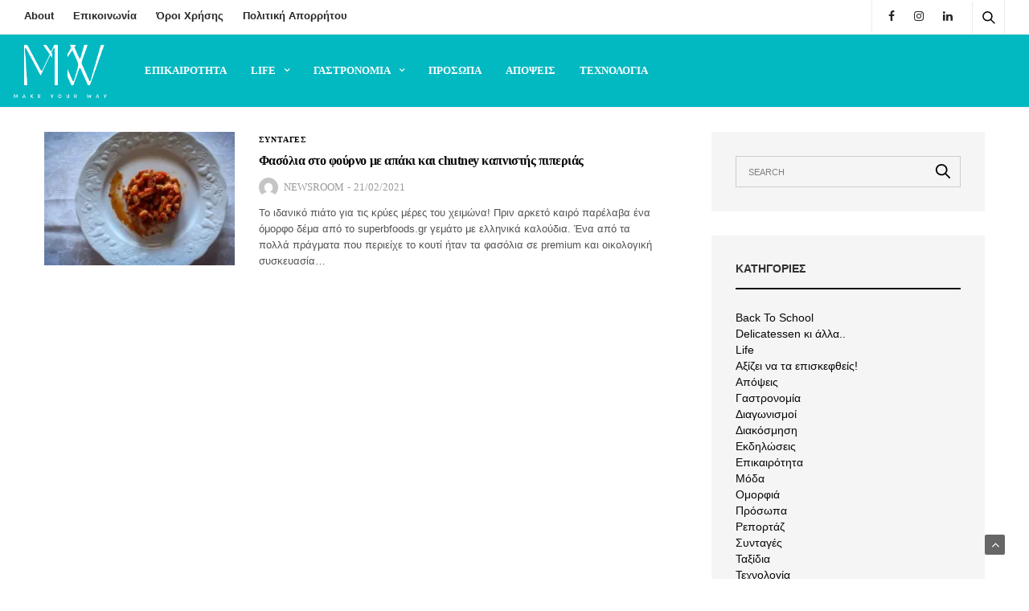

--- FILE ---
content_type: text/html; charset=UTF-8
request_url: https://makeyourway.gr/tag/%CF%86%CE%B1%CF%83%CF%8C%CE%BB%CE%B9%CE%B1/
body_size: 19904
content:
<!doctype html>
<html lang="el">
<head>
	<meta charset="UTF-8">
	<meta name="viewport" content="width=device-width, initial-scale=1, maximum-scale=1, viewport-fit=cover">
	<link rel="profile" href="http://gmpg.org/xfn/11">
	<script data-cfasync="false" data-no-defer="1" data-no-minify="1" data-no-optimize="1">var ewww_webp_supported=!1;function check_webp_feature(A,e){var w;e=void 0!==e?e:function(){},ewww_webp_supported?e(ewww_webp_supported):((w=new Image).onload=function(){ewww_webp_supported=0<w.width&&0<w.height,e&&e(ewww_webp_supported)},w.onerror=function(){e&&e(!1)},w.src="data:image/webp;base64,"+{alpha:"UklGRkoAAABXRUJQVlA4WAoAAAAQAAAAAAAAAAAAQUxQSAwAAAARBxAR/Q9ERP8DAABWUDggGAAAABQBAJ0BKgEAAQAAAP4AAA3AAP7mtQAAAA=="}[A])}check_webp_feature("alpha");</script><script data-cfasync="false" data-no-defer="1" data-no-minify="1" data-no-optimize="1">var Arrive=function(c,w){"use strict";if(c.MutationObserver&&"undefined"!=typeof HTMLElement){var r,a=0,u=(r=HTMLElement.prototype.matches||HTMLElement.prototype.webkitMatchesSelector||HTMLElement.prototype.mozMatchesSelector||HTMLElement.prototype.msMatchesSelector,{matchesSelector:function(e,t){return e instanceof HTMLElement&&r.call(e,t)},addMethod:function(e,t,r){var a=e[t];e[t]=function(){return r.length==arguments.length?r.apply(this,arguments):"function"==typeof a?a.apply(this,arguments):void 0}},callCallbacks:function(e,t){t&&t.options.onceOnly&&1==t.firedElems.length&&(e=[e[0]]);for(var r,a=0;r=e[a];a++)r&&r.callback&&r.callback.call(r.elem,r.elem);t&&t.options.onceOnly&&1==t.firedElems.length&&t.me.unbindEventWithSelectorAndCallback.call(t.target,t.selector,t.callback)},checkChildNodesRecursively:function(e,t,r,a){for(var i,n=0;i=e[n];n++)r(i,t,a)&&a.push({callback:t.callback,elem:i}),0<i.childNodes.length&&u.checkChildNodesRecursively(i.childNodes,t,r,a)},mergeArrays:function(e,t){var r,a={};for(r in e)e.hasOwnProperty(r)&&(a[r]=e[r]);for(r in t)t.hasOwnProperty(r)&&(a[r]=t[r]);return a},toElementsArray:function(e){return e=void 0!==e&&("number"!=typeof e.length||e===c)?[e]:e}}),e=(l.prototype.addEvent=function(e,t,r,a){a={target:e,selector:t,options:r,callback:a,firedElems:[]};return this._beforeAdding&&this._beforeAdding(a),this._eventsBucket.push(a),a},l.prototype.removeEvent=function(e){for(var t,r=this._eventsBucket.length-1;t=this._eventsBucket[r];r--)e(t)&&(this._beforeRemoving&&this._beforeRemoving(t),(t=this._eventsBucket.splice(r,1))&&t.length&&(t[0].callback=null))},l.prototype.beforeAdding=function(e){this._beforeAdding=e},l.prototype.beforeRemoving=function(e){this._beforeRemoving=e},l),t=function(i,n){var o=new e,l=this,s={fireOnAttributesModification:!1};return o.beforeAdding(function(t){var e=t.target;e!==c.document&&e!==c||(e=document.getElementsByTagName("html")[0]);var r=new MutationObserver(function(e){n.call(this,e,t)}),a=i(t.options);r.observe(e,a),t.observer=r,t.me=l}),o.beforeRemoving(function(e){e.observer.disconnect()}),this.bindEvent=function(e,t,r){t=u.mergeArrays(s,t);for(var a=u.toElementsArray(this),i=0;i<a.length;i++)o.addEvent(a[i],e,t,r)},this.unbindEvent=function(){var r=u.toElementsArray(this);o.removeEvent(function(e){for(var t=0;t<r.length;t++)if(this===w||e.target===r[t])return!0;return!1})},this.unbindEventWithSelectorOrCallback=function(r){var a=u.toElementsArray(this),i=r,e="function"==typeof r?function(e){for(var t=0;t<a.length;t++)if((this===w||e.target===a[t])&&e.callback===i)return!0;return!1}:function(e){for(var t=0;t<a.length;t++)if((this===w||e.target===a[t])&&e.selector===r)return!0;return!1};o.removeEvent(e)},this.unbindEventWithSelectorAndCallback=function(r,a){var i=u.toElementsArray(this);o.removeEvent(function(e){for(var t=0;t<i.length;t++)if((this===w||e.target===i[t])&&e.selector===r&&e.callback===a)return!0;return!1})},this},i=new function(){var s={fireOnAttributesModification:!1,onceOnly:!1,existing:!1};function n(e,t,r){return!(!u.matchesSelector(e,t.selector)||(e._id===w&&(e._id=a++),-1!=t.firedElems.indexOf(e._id)))&&(t.firedElems.push(e._id),!0)}var c=(i=new t(function(e){var t={attributes:!1,childList:!0,subtree:!0};return e.fireOnAttributesModification&&(t.attributes=!0),t},function(e,i){e.forEach(function(e){var t=e.addedNodes,r=e.target,a=[];null!==t&&0<t.length?u.checkChildNodesRecursively(t,i,n,a):"attributes"===e.type&&n(r,i)&&a.push({callback:i.callback,elem:r}),u.callCallbacks(a,i)})})).bindEvent;return i.bindEvent=function(e,t,r){t=void 0===r?(r=t,s):u.mergeArrays(s,t);var a=u.toElementsArray(this);if(t.existing){for(var i=[],n=0;n<a.length;n++)for(var o=a[n].querySelectorAll(e),l=0;l<o.length;l++)i.push({callback:r,elem:o[l]});if(t.onceOnly&&i.length)return r.call(i[0].elem,i[0].elem);setTimeout(u.callCallbacks,1,i)}c.call(this,e,t,r)},i},o=new function(){var a={};function i(e,t){return u.matchesSelector(e,t.selector)}var n=(o=new t(function(){return{childList:!0,subtree:!0}},function(e,r){e.forEach(function(e){var t=e.removedNodes,e=[];null!==t&&0<t.length&&u.checkChildNodesRecursively(t,r,i,e),u.callCallbacks(e,r)})})).bindEvent;return o.bindEvent=function(e,t,r){t=void 0===r?(r=t,a):u.mergeArrays(a,t),n.call(this,e,t,r)},o};d(HTMLElement.prototype),d(NodeList.prototype),d(HTMLCollection.prototype),d(HTMLDocument.prototype),d(Window.prototype);var n={};return s(i,n,"unbindAllArrive"),s(o,n,"unbindAllLeave"),n}function l(){this._eventsBucket=[],this._beforeAdding=null,this._beforeRemoving=null}function s(e,t,r){u.addMethod(t,r,e.unbindEvent),u.addMethod(t,r,e.unbindEventWithSelectorOrCallback),u.addMethod(t,r,e.unbindEventWithSelectorAndCallback)}function d(e){e.arrive=i.bindEvent,s(i,e,"unbindArrive"),e.leave=o.bindEvent,s(o,e,"unbindLeave")}}(window,void 0),ewww_webp_supported=!1;function check_webp_feature(e,t){var r;ewww_webp_supported?t(ewww_webp_supported):((r=new Image).onload=function(){ewww_webp_supported=0<r.width&&0<r.height,t(ewww_webp_supported)},r.onerror=function(){t(!1)},r.src="data:image/webp;base64,"+{alpha:"UklGRkoAAABXRUJQVlA4WAoAAAAQAAAAAAAAAAAAQUxQSAwAAAARBxAR/Q9ERP8DAABWUDggGAAAABQBAJ0BKgEAAQAAAP4AAA3AAP7mtQAAAA==",animation:"UklGRlIAAABXRUJQVlA4WAoAAAASAAAAAAAAAAAAQU5JTQYAAAD/////AABBTk1GJgAAAAAAAAAAAAAAAAAAAGQAAABWUDhMDQAAAC8AAAAQBxAREYiI/gcA"}[e])}function ewwwLoadImages(e){if(e){for(var t=document.querySelectorAll(".batch-image img, .image-wrapper a, .ngg-pro-masonry-item a, .ngg-galleria-offscreen-seo-wrapper a"),r=0,a=t.length;r<a;r++)ewwwAttr(t[r],"data-src",t[r].getAttribute("data-webp")),ewwwAttr(t[r],"data-thumbnail",t[r].getAttribute("data-webp-thumbnail"));for(var i=document.querySelectorAll("div.woocommerce-product-gallery__image"),r=0,a=i.length;r<a;r++)ewwwAttr(i[r],"data-thumb",i[r].getAttribute("data-webp-thumb"))}for(var n=document.querySelectorAll("video"),r=0,a=n.length;r<a;r++)ewwwAttr(n[r],"poster",e?n[r].getAttribute("data-poster-webp"):n[r].getAttribute("data-poster-image"));for(var o,l=document.querySelectorAll("img.ewww_webp_lazy_load"),r=0,a=l.length;r<a;r++)e&&(ewwwAttr(l[r],"data-lazy-srcset",l[r].getAttribute("data-lazy-srcset-webp")),ewwwAttr(l[r],"data-srcset",l[r].getAttribute("data-srcset-webp")),ewwwAttr(l[r],"data-lazy-src",l[r].getAttribute("data-lazy-src-webp")),ewwwAttr(l[r],"data-src",l[r].getAttribute("data-src-webp")),ewwwAttr(l[r],"data-orig-file",l[r].getAttribute("data-webp-orig-file")),ewwwAttr(l[r],"data-medium-file",l[r].getAttribute("data-webp-medium-file")),ewwwAttr(l[r],"data-large-file",l[r].getAttribute("data-webp-large-file")),null!=(o=l[r].getAttribute("srcset"))&&!1!==o&&o.includes("R0lGOD")&&ewwwAttr(l[r],"src",l[r].getAttribute("data-lazy-src-webp"))),l[r].className=l[r].className.replace(/\bewww_webp_lazy_load\b/,"");for(var s=document.querySelectorAll(".ewww_webp"),r=0,a=s.length;r<a;r++)e?(ewwwAttr(s[r],"srcset",s[r].getAttribute("data-srcset-webp")),ewwwAttr(s[r],"src",s[r].getAttribute("data-src-webp")),ewwwAttr(s[r],"data-orig-file",s[r].getAttribute("data-webp-orig-file")),ewwwAttr(s[r],"data-medium-file",s[r].getAttribute("data-webp-medium-file")),ewwwAttr(s[r],"data-large-file",s[r].getAttribute("data-webp-large-file")),ewwwAttr(s[r],"data-large_image",s[r].getAttribute("data-webp-large_image")),ewwwAttr(s[r],"data-src",s[r].getAttribute("data-webp-src"))):(ewwwAttr(s[r],"srcset",s[r].getAttribute("data-srcset-img")),ewwwAttr(s[r],"src",s[r].getAttribute("data-src-img"))),s[r].className=s[r].className.replace(/\bewww_webp\b/,"ewww_webp_loaded");window.jQuery&&jQuery.fn.isotope&&jQuery.fn.imagesLoaded&&(jQuery(".fusion-posts-container-infinite").imagesLoaded(function(){jQuery(".fusion-posts-container-infinite").hasClass("isotope")&&jQuery(".fusion-posts-container-infinite").isotope()}),jQuery(".fusion-portfolio:not(.fusion-recent-works) .fusion-portfolio-wrapper").imagesLoaded(function(){jQuery(".fusion-portfolio:not(.fusion-recent-works) .fusion-portfolio-wrapper").isotope()}))}function ewwwWebPInit(e){ewwwLoadImages(e),ewwwNggLoadGalleries(e),document.arrive(".ewww_webp",function(){ewwwLoadImages(e)}),document.arrive(".ewww_webp_lazy_load",function(){ewwwLoadImages(e)}),document.arrive("videos",function(){ewwwLoadImages(e)}),"loading"==document.readyState?document.addEventListener("DOMContentLoaded",ewwwJSONParserInit):("undefined"!=typeof galleries&&ewwwNggParseGalleries(e),ewwwWooParseVariations(e))}function ewwwAttr(e,t,r){null!=r&&!1!==r&&e.setAttribute(t,r)}function ewwwJSONParserInit(){"undefined"!=typeof galleries&&check_webp_feature("alpha",ewwwNggParseGalleries),check_webp_feature("alpha",ewwwWooParseVariations)}function ewwwWooParseVariations(e){if(e)for(var t=document.querySelectorAll("form.variations_form"),r=0,a=t.length;r<a;r++){var i=t[r].getAttribute("data-product_variations"),n=!1;try{for(var o in i=JSON.parse(i))void 0!==i[o]&&void 0!==i[o].image&&(void 0!==i[o].image.src_webp&&(i[o].image.src=i[o].image.src_webp,n=!0),void 0!==i[o].image.srcset_webp&&(i[o].image.srcset=i[o].image.srcset_webp,n=!0),void 0!==i[o].image.full_src_webp&&(i[o].image.full_src=i[o].image.full_src_webp,n=!0),void 0!==i[o].image.gallery_thumbnail_src_webp&&(i[o].image.gallery_thumbnail_src=i[o].image.gallery_thumbnail_src_webp,n=!0),void 0!==i[o].image.thumb_src_webp&&(i[o].image.thumb_src=i[o].image.thumb_src_webp,n=!0));n&&ewwwAttr(t[r],"data-product_variations",JSON.stringify(i))}catch(e){}}}function ewwwNggParseGalleries(e){if(e)for(var t in galleries){var r=galleries[t];galleries[t].images_list=ewwwNggParseImageList(r.images_list)}}function ewwwNggLoadGalleries(e){e&&document.addEventListener("ngg.galleria.themeadded",function(e,t){window.ngg_galleria._create_backup=window.ngg_galleria.create,window.ngg_galleria.create=function(e,t){var r=$(e).data("id");return galleries["gallery_"+r].images_list=ewwwNggParseImageList(galleries["gallery_"+r].images_list),window.ngg_galleria._create_backup(e,t)}})}function ewwwNggParseImageList(e){for(var t in e){var r=e[t];if(void 0!==r["image-webp"]&&(e[t].image=r["image-webp"],delete e[t]["image-webp"]),void 0!==r["thumb-webp"]&&(e[t].thumb=r["thumb-webp"],delete e[t]["thumb-webp"]),void 0!==r.full_image_webp&&(e[t].full_image=r.full_image_webp,delete e[t].full_image_webp),void 0!==r.srcsets)for(var a in r.srcsets)nggSrcset=r.srcsets[a],void 0!==r.srcsets[a+"-webp"]&&(e[t].srcsets[a]=r.srcsets[a+"-webp"],delete e[t].srcsets[a+"-webp"]);if(void 0!==r.full_srcsets)for(var i in r.full_srcsets)nggFSrcset=r.full_srcsets[i],void 0!==r.full_srcsets[i+"-webp"]&&(e[t].full_srcsets[i]=r.full_srcsets[i+"-webp"],delete e[t].full_srcsets[i+"-webp"])}return e}check_webp_feature("alpha",ewwwWebPInit);</script><meta name='robots' content='index, follow, max-image-preview:large, max-snippet:-1, max-video-preview:-1' />
<script id="cookieyes" type="text/javascript" src="https://cdn-cookieyes.com/client_data/181cd3aa003b2722496a0377/script.js"></script>
	<!-- This site is optimized with the Yoast SEO plugin v26.8 - https://yoast.com/product/yoast-seo-wordpress/ -->
	<title>φασόλια Archives | Make Your Way</title>
	<link rel="canonical" href="https://makeyourway.gr/tag/φασόλια/" />
	<meta property="og:locale" content="el_GR" />
	<meta property="og:type" content="article" />
	<meta property="og:title" content="φασόλια Archives | Make Your Way" />
	<meta property="og:url" content="https://makeyourway.gr/tag/φασόλια/" />
	<meta property="og:site_name" content="Make Your Way" />
	<meta name="twitter:card" content="summary_large_image" />
	<script type="application/ld+json" class="yoast-schema-graph">{"@context":"https://schema.org","@graph":[{"@type":"CollectionPage","@id":"https://makeyourway.gr/tag/%cf%86%ce%b1%cf%83%cf%8c%ce%bb%ce%b9%ce%b1/","url":"https://makeyourway.gr/tag/%cf%86%ce%b1%cf%83%cf%8c%ce%bb%ce%b9%ce%b1/","name":"φασόλια Archives | Make Your Way","isPartOf":{"@id":"https://makeyourway.gr/#website"},"primaryImageOfPage":{"@id":"https://makeyourway.gr/tag/%cf%86%ce%b1%cf%83%cf%8c%ce%bb%ce%b9%ce%b1/#primaryimage"},"image":{"@id":"https://makeyourway.gr/tag/%cf%86%ce%b1%cf%83%cf%8c%ce%bb%ce%b9%ce%b1/#primaryimage"},"thumbnailUrl":"https://makeyourway.gr/wp-content/uploads/2021/02/fasolia-sto-fourno.jpg","breadcrumb":{"@id":"https://makeyourway.gr/tag/%cf%86%ce%b1%cf%83%cf%8c%ce%bb%ce%b9%ce%b1/#breadcrumb"},"inLanguage":"el"},{"@type":"ImageObject","inLanguage":"el","@id":"https://makeyourway.gr/tag/%cf%86%ce%b1%cf%83%cf%8c%ce%bb%ce%b9%ce%b1/#primaryimage","url":"https://makeyourway.gr/wp-content/uploads/2021/02/fasolia-sto-fourno.jpg","contentUrl":"https://makeyourway.gr/wp-content/uploads/2021/02/fasolia-sto-fourno.jpg","width":1250,"height":700,"caption":"φασόλια στο φούρνο"},{"@type":"BreadcrumbList","@id":"https://makeyourway.gr/tag/%cf%86%ce%b1%cf%83%cf%8c%ce%bb%ce%b9%ce%b1/#breadcrumb","itemListElement":[{"@type":"ListItem","position":1,"name":"Home","item":"https://makeyourway.gr/"},{"@type":"ListItem","position":2,"name":"φασόλια"}]},{"@type":"WebSite","@id":"https://makeyourway.gr/#website","url":"https://makeyourway.gr/","name":"Make Your Way","description":"| Ειδήσεις | Απόψεις | Συνεντεύξεις κ.α","publisher":{"@id":"https://makeyourway.gr/#organization"},"potentialAction":[{"@type":"SearchAction","target":{"@type":"EntryPoint","urlTemplate":"https://makeyourway.gr/?s={search_term_string}"},"query-input":{"@type":"PropertyValueSpecification","valueRequired":true,"valueName":"search_term_string"}}],"inLanguage":"el"},{"@type":"Organization","@id":"https://makeyourway.gr/#organization","name":"Make Your Way","url":"https://makeyourway.gr/","logo":{"@type":"ImageObject","inLanguage":"el","@id":"https://makeyourway.gr/#/schema/logo/image/","url":"https://makeyourway.gr/wp-content/uploads/2020/02/newlogo3.png","contentUrl":"https://makeyourway.gr/wp-content/uploads/2020/02/newlogo3.png","width":500,"height":500,"caption":"Make Your Way"},"image":{"@id":"https://makeyourway.gr/#/schema/logo/image/"},"sameAs":["https://www.facebook.com/makeyourwaygr/","https://www.instagram.com/makeyourwaygr/","https://www.linkedin.com/company/makeyourway-gr/"]}]}</script>
	<!-- / Yoast SEO plugin. -->


<link rel='dns-prefetch' href='//www.googletagmanager.com' />
<link rel='dns-prefetch' href='//pagead2.googlesyndication.com' />
<link rel="alternate" type="application/rss+xml" title="Ροή RSS &raquo; Make Your Way" href="https://makeyourway.gr/feed/" />
<link rel="alternate" type="application/rss+xml" title="Ροή Σχολίων &raquo; Make Your Way" href="https://makeyourway.gr/comments/feed/" />
<link rel="alternate" type="application/rss+xml" title="Ετικέτα ροής Make Your Way &raquo; φασόλια" href="https://makeyourway.gr/tag/%cf%86%ce%b1%cf%83%cf%8c%ce%bb%ce%b9%ce%b1/feed/" />
<style id='wp-img-auto-sizes-contain-inline-css' type='text/css'>
img:is([sizes=auto i],[sizes^="auto," i]){contain-intrinsic-size:3000px 1500px}
/*# sourceURL=wp-img-auto-sizes-contain-inline-css */
</style>
<style id='wp-emoji-styles-inline-css' type='text/css'>

	img.wp-smiley, img.emoji {
		display: inline !important;
		border: none !important;
		box-shadow: none !important;
		height: 1em !important;
		width: 1em !important;
		margin: 0 0.07em !important;
		vertical-align: -0.1em !important;
		background: none !important;
		padding: 0 !important;
	}
/*# sourceURL=wp-emoji-styles-inline-css */
</style>
<style id='wp-block-library-inline-css' type='text/css'>
:root{--wp-block-synced-color:#7a00df;--wp-block-synced-color--rgb:122,0,223;--wp-bound-block-color:var(--wp-block-synced-color);--wp-editor-canvas-background:#ddd;--wp-admin-theme-color:#007cba;--wp-admin-theme-color--rgb:0,124,186;--wp-admin-theme-color-darker-10:#006ba1;--wp-admin-theme-color-darker-10--rgb:0,107,160.5;--wp-admin-theme-color-darker-20:#005a87;--wp-admin-theme-color-darker-20--rgb:0,90,135;--wp-admin-border-width-focus:2px}@media (min-resolution:192dpi){:root{--wp-admin-border-width-focus:1.5px}}.wp-element-button{cursor:pointer}:root .has-very-light-gray-background-color{background-color:#eee}:root .has-very-dark-gray-background-color{background-color:#313131}:root .has-very-light-gray-color{color:#eee}:root .has-very-dark-gray-color{color:#313131}:root .has-vivid-green-cyan-to-vivid-cyan-blue-gradient-background{background:linear-gradient(135deg,#00d084,#0693e3)}:root .has-purple-crush-gradient-background{background:linear-gradient(135deg,#34e2e4,#4721fb 50%,#ab1dfe)}:root .has-hazy-dawn-gradient-background{background:linear-gradient(135deg,#faaca8,#dad0ec)}:root .has-subdued-olive-gradient-background{background:linear-gradient(135deg,#fafae1,#67a671)}:root .has-atomic-cream-gradient-background{background:linear-gradient(135deg,#fdd79a,#004a59)}:root .has-nightshade-gradient-background{background:linear-gradient(135deg,#330968,#31cdcf)}:root .has-midnight-gradient-background{background:linear-gradient(135deg,#020381,#2874fc)}:root{--wp--preset--font-size--normal:16px;--wp--preset--font-size--huge:42px}.has-regular-font-size{font-size:1em}.has-larger-font-size{font-size:2.625em}.has-normal-font-size{font-size:var(--wp--preset--font-size--normal)}.has-huge-font-size{font-size:var(--wp--preset--font-size--huge)}.has-text-align-center{text-align:center}.has-text-align-left{text-align:left}.has-text-align-right{text-align:right}.has-fit-text{white-space:nowrap!important}#end-resizable-editor-section{display:none}.aligncenter{clear:both}.items-justified-left{justify-content:flex-start}.items-justified-center{justify-content:center}.items-justified-right{justify-content:flex-end}.items-justified-space-between{justify-content:space-between}.screen-reader-text{border:0;clip-path:inset(50%);height:1px;margin:-1px;overflow:hidden;padding:0;position:absolute;width:1px;word-wrap:normal!important}.screen-reader-text:focus{background-color:#ddd;clip-path:none;color:#444;display:block;font-size:1em;height:auto;left:5px;line-height:normal;padding:15px 23px 14px;text-decoration:none;top:5px;width:auto;z-index:100000}html :where(.has-border-color){border-style:solid}html :where([style*=border-top-color]){border-top-style:solid}html :where([style*=border-right-color]){border-right-style:solid}html :where([style*=border-bottom-color]){border-bottom-style:solid}html :where([style*=border-left-color]){border-left-style:solid}html :where([style*=border-width]){border-style:solid}html :where([style*=border-top-width]){border-top-style:solid}html :where([style*=border-right-width]){border-right-style:solid}html :where([style*=border-bottom-width]){border-bottom-style:solid}html :where([style*=border-left-width]){border-left-style:solid}html :where(img[class*=wp-image-]){height:auto;max-width:100%}:where(figure){margin:0 0 1em}html :where(.is-position-sticky){--wp-admin--admin-bar--position-offset:var(--wp-admin--admin-bar--height,0px)}@media screen and (max-width:600px){html :where(.is-position-sticky){--wp-admin--admin-bar--position-offset:0px}}

/*# sourceURL=wp-block-library-inline-css */
</style><style id='wp-block-heading-inline-css' type='text/css'>
h1:where(.wp-block-heading).has-background,h2:where(.wp-block-heading).has-background,h3:where(.wp-block-heading).has-background,h4:where(.wp-block-heading).has-background,h5:where(.wp-block-heading).has-background,h6:where(.wp-block-heading).has-background{padding:1.25em 2.375em}h1.has-text-align-left[style*=writing-mode]:where([style*=vertical-lr]),h1.has-text-align-right[style*=writing-mode]:where([style*=vertical-rl]),h2.has-text-align-left[style*=writing-mode]:where([style*=vertical-lr]),h2.has-text-align-right[style*=writing-mode]:where([style*=vertical-rl]),h3.has-text-align-left[style*=writing-mode]:where([style*=vertical-lr]),h3.has-text-align-right[style*=writing-mode]:where([style*=vertical-rl]),h4.has-text-align-left[style*=writing-mode]:where([style*=vertical-lr]),h4.has-text-align-right[style*=writing-mode]:where([style*=vertical-rl]),h5.has-text-align-left[style*=writing-mode]:where([style*=vertical-lr]),h5.has-text-align-right[style*=writing-mode]:where([style*=vertical-rl]),h6.has-text-align-left[style*=writing-mode]:where([style*=vertical-lr]),h6.has-text-align-right[style*=writing-mode]:where([style*=vertical-rl]){rotate:180deg}
/*# sourceURL=https://makeyourway.gr/wp-includes/blocks/heading/style.min.css */
</style>
<style id='wp-block-image-inline-css' type='text/css'>
.wp-block-image>a,.wp-block-image>figure>a{display:inline-block}.wp-block-image img{box-sizing:border-box;height:auto;max-width:100%;vertical-align:bottom}@media not (prefers-reduced-motion){.wp-block-image img.hide{visibility:hidden}.wp-block-image img.show{animation:show-content-image .4s}}.wp-block-image[style*=border-radius] img,.wp-block-image[style*=border-radius]>a{border-radius:inherit}.wp-block-image.has-custom-border img{box-sizing:border-box}.wp-block-image.aligncenter{text-align:center}.wp-block-image.alignfull>a,.wp-block-image.alignwide>a{width:100%}.wp-block-image.alignfull img,.wp-block-image.alignwide img{height:auto;width:100%}.wp-block-image .aligncenter,.wp-block-image .alignleft,.wp-block-image .alignright,.wp-block-image.aligncenter,.wp-block-image.alignleft,.wp-block-image.alignright{display:table}.wp-block-image .aligncenter>figcaption,.wp-block-image .alignleft>figcaption,.wp-block-image .alignright>figcaption,.wp-block-image.aligncenter>figcaption,.wp-block-image.alignleft>figcaption,.wp-block-image.alignright>figcaption{caption-side:bottom;display:table-caption}.wp-block-image .alignleft{float:left;margin:.5em 1em .5em 0}.wp-block-image .alignright{float:right;margin:.5em 0 .5em 1em}.wp-block-image .aligncenter{margin-left:auto;margin-right:auto}.wp-block-image :where(figcaption){margin-bottom:1em;margin-top:.5em}.wp-block-image.is-style-circle-mask img{border-radius:9999px}@supports ((-webkit-mask-image:none) or (mask-image:none)) or (-webkit-mask-image:none){.wp-block-image.is-style-circle-mask img{border-radius:0;-webkit-mask-image:url('data:image/svg+xml;utf8,<svg viewBox="0 0 100 100" xmlns="http://www.w3.org/2000/svg"><circle cx="50" cy="50" r="50"/></svg>');mask-image:url('data:image/svg+xml;utf8,<svg viewBox="0 0 100 100" xmlns="http://www.w3.org/2000/svg"><circle cx="50" cy="50" r="50"/></svg>');mask-mode:alpha;-webkit-mask-position:center;mask-position:center;-webkit-mask-repeat:no-repeat;mask-repeat:no-repeat;-webkit-mask-size:contain;mask-size:contain}}:root :where(.wp-block-image.is-style-rounded img,.wp-block-image .is-style-rounded img){border-radius:9999px}.wp-block-image figure{margin:0}.wp-lightbox-container{display:flex;flex-direction:column;position:relative}.wp-lightbox-container img{cursor:zoom-in}.wp-lightbox-container img:hover+button{opacity:1}.wp-lightbox-container button{align-items:center;backdrop-filter:blur(16px) saturate(180%);background-color:#5a5a5a40;border:none;border-radius:4px;cursor:zoom-in;display:flex;height:20px;justify-content:center;opacity:0;padding:0;position:absolute;right:16px;text-align:center;top:16px;width:20px;z-index:100}@media not (prefers-reduced-motion){.wp-lightbox-container button{transition:opacity .2s ease}}.wp-lightbox-container button:focus-visible{outline:3px auto #5a5a5a40;outline:3px auto -webkit-focus-ring-color;outline-offset:3px}.wp-lightbox-container button:hover{cursor:pointer;opacity:1}.wp-lightbox-container button:focus{opacity:1}.wp-lightbox-container button:focus,.wp-lightbox-container button:hover,.wp-lightbox-container button:not(:hover):not(:active):not(.has-background){background-color:#5a5a5a40;border:none}.wp-lightbox-overlay{box-sizing:border-box;cursor:zoom-out;height:100vh;left:0;overflow:hidden;position:fixed;top:0;visibility:hidden;width:100%;z-index:100000}.wp-lightbox-overlay .close-button{align-items:center;cursor:pointer;display:flex;justify-content:center;min-height:40px;min-width:40px;padding:0;position:absolute;right:calc(env(safe-area-inset-right) + 16px);top:calc(env(safe-area-inset-top) + 16px);z-index:5000000}.wp-lightbox-overlay .close-button:focus,.wp-lightbox-overlay .close-button:hover,.wp-lightbox-overlay .close-button:not(:hover):not(:active):not(.has-background){background:none;border:none}.wp-lightbox-overlay .lightbox-image-container{height:var(--wp--lightbox-container-height);left:50%;overflow:hidden;position:absolute;top:50%;transform:translate(-50%,-50%);transform-origin:top left;width:var(--wp--lightbox-container-width);z-index:9999999999}.wp-lightbox-overlay .wp-block-image{align-items:center;box-sizing:border-box;display:flex;height:100%;justify-content:center;margin:0;position:relative;transform-origin:0 0;width:100%;z-index:3000000}.wp-lightbox-overlay .wp-block-image img{height:var(--wp--lightbox-image-height);min-height:var(--wp--lightbox-image-height);min-width:var(--wp--lightbox-image-width);width:var(--wp--lightbox-image-width)}.wp-lightbox-overlay .wp-block-image figcaption{display:none}.wp-lightbox-overlay button{background:none;border:none}.wp-lightbox-overlay .scrim{background-color:#fff;height:100%;opacity:.9;position:absolute;width:100%;z-index:2000000}.wp-lightbox-overlay.active{visibility:visible}@media not (prefers-reduced-motion){.wp-lightbox-overlay.active{animation:turn-on-visibility .25s both}.wp-lightbox-overlay.active img{animation:turn-on-visibility .35s both}.wp-lightbox-overlay.show-closing-animation:not(.active){animation:turn-off-visibility .35s both}.wp-lightbox-overlay.show-closing-animation:not(.active) img{animation:turn-off-visibility .25s both}.wp-lightbox-overlay.zoom.active{animation:none;opacity:1;visibility:visible}.wp-lightbox-overlay.zoom.active .lightbox-image-container{animation:lightbox-zoom-in .4s}.wp-lightbox-overlay.zoom.active .lightbox-image-container img{animation:none}.wp-lightbox-overlay.zoom.active .scrim{animation:turn-on-visibility .4s forwards}.wp-lightbox-overlay.zoom.show-closing-animation:not(.active){animation:none}.wp-lightbox-overlay.zoom.show-closing-animation:not(.active) .lightbox-image-container{animation:lightbox-zoom-out .4s}.wp-lightbox-overlay.zoom.show-closing-animation:not(.active) .lightbox-image-container img{animation:none}.wp-lightbox-overlay.zoom.show-closing-animation:not(.active) .scrim{animation:turn-off-visibility .4s forwards}}@keyframes show-content-image{0%{visibility:hidden}99%{visibility:hidden}to{visibility:visible}}@keyframes turn-on-visibility{0%{opacity:0}to{opacity:1}}@keyframes turn-off-visibility{0%{opacity:1;visibility:visible}99%{opacity:0;visibility:visible}to{opacity:0;visibility:hidden}}@keyframes lightbox-zoom-in{0%{transform:translate(calc((-100vw + var(--wp--lightbox-scrollbar-width))/2 + var(--wp--lightbox-initial-left-position)),calc(-50vh + var(--wp--lightbox-initial-top-position))) scale(var(--wp--lightbox-scale))}to{transform:translate(-50%,-50%) scale(1)}}@keyframes lightbox-zoom-out{0%{transform:translate(-50%,-50%) scale(1);visibility:visible}99%{visibility:visible}to{transform:translate(calc((-100vw + var(--wp--lightbox-scrollbar-width))/2 + var(--wp--lightbox-initial-left-position)),calc(-50vh + var(--wp--lightbox-initial-top-position))) scale(var(--wp--lightbox-scale));visibility:hidden}}
/*# sourceURL=https://makeyourway.gr/wp-includes/blocks/image/style.min.css */
</style>
<style id='wp-block-list-inline-css' type='text/css'>
ol,ul{box-sizing:border-box}:root :where(.wp-block-list.has-background){padding:1.25em 2.375em}
/*# sourceURL=https://makeyourway.gr/wp-includes/blocks/list/style.min.css */
</style>
<style id='wp-block-paragraph-inline-css' type='text/css'>
.is-small-text{font-size:.875em}.is-regular-text{font-size:1em}.is-large-text{font-size:2.25em}.is-larger-text{font-size:3em}.has-drop-cap:not(:focus):first-letter{float:left;font-size:8.4em;font-style:normal;font-weight:100;line-height:.68;margin:.05em .1em 0 0;text-transform:uppercase}body.rtl .has-drop-cap:not(:focus):first-letter{float:none;margin-left:.1em}p.has-drop-cap.has-background{overflow:hidden}:root :where(p.has-background){padding:1.25em 2.375em}:where(p.has-text-color:not(.has-link-color)) a{color:inherit}p.has-text-align-left[style*="writing-mode:vertical-lr"],p.has-text-align-right[style*="writing-mode:vertical-rl"]{rotate:180deg}
/*# sourceURL=https://makeyourway.gr/wp-includes/blocks/paragraph/style.min.css */
</style>
<style id='global-styles-inline-css' type='text/css'>
:root{--wp--preset--aspect-ratio--square: 1;--wp--preset--aspect-ratio--4-3: 4/3;--wp--preset--aspect-ratio--3-4: 3/4;--wp--preset--aspect-ratio--3-2: 3/2;--wp--preset--aspect-ratio--2-3: 2/3;--wp--preset--aspect-ratio--16-9: 16/9;--wp--preset--aspect-ratio--9-16: 9/16;--wp--preset--color--black: #000000;--wp--preset--color--cyan-bluish-gray: #abb8c3;--wp--preset--color--white: #ffffff;--wp--preset--color--pale-pink: #f78da7;--wp--preset--color--vivid-red: #cf2e2e;--wp--preset--color--luminous-vivid-orange: #ff6900;--wp--preset--color--luminous-vivid-amber: #fcb900;--wp--preset--color--light-green-cyan: #7bdcb5;--wp--preset--color--vivid-green-cyan: #00d084;--wp--preset--color--pale-cyan-blue: #8ed1fc;--wp--preset--color--vivid-cyan-blue: #0693e3;--wp--preset--color--vivid-purple: #9b51e0;--wp--preset--color--thb-accent: #02b9c2;--wp--preset--gradient--vivid-cyan-blue-to-vivid-purple: linear-gradient(135deg,rgb(6,147,227) 0%,rgb(155,81,224) 100%);--wp--preset--gradient--light-green-cyan-to-vivid-green-cyan: linear-gradient(135deg,rgb(122,220,180) 0%,rgb(0,208,130) 100%);--wp--preset--gradient--luminous-vivid-amber-to-luminous-vivid-orange: linear-gradient(135deg,rgb(252,185,0) 0%,rgb(255,105,0) 100%);--wp--preset--gradient--luminous-vivid-orange-to-vivid-red: linear-gradient(135deg,rgb(255,105,0) 0%,rgb(207,46,46) 100%);--wp--preset--gradient--very-light-gray-to-cyan-bluish-gray: linear-gradient(135deg,rgb(238,238,238) 0%,rgb(169,184,195) 100%);--wp--preset--gradient--cool-to-warm-spectrum: linear-gradient(135deg,rgb(74,234,220) 0%,rgb(151,120,209) 20%,rgb(207,42,186) 40%,rgb(238,44,130) 60%,rgb(251,105,98) 80%,rgb(254,248,76) 100%);--wp--preset--gradient--blush-light-purple: linear-gradient(135deg,rgb(255,206,236) 0%,rgb(152,150,240) 100%);--wp--preset--gradient--blush-bordeaux: linear-gradient(135deg,rgb(254,205,165) 0%,rgb(254,45,45) 50%,rgb(107,0,62) 100%);--wp--preset--gradient--luminous-dusk: linear-gradient(135deg,rgb(255,203,112) 0%,rgb(199,81,192) 50%,rgb(65,88,208) 100%);--wp--preset--gradient--pale-ocean: linear-gradient(135deg,rgb(255,245,203) 0%,rgb(182,227,212) 50%,rgb(51,167,181) 100%);--wp--preset--gradient--electric-grass: linear-gradient(135deg,rgb(202,248,128) 0%,rgb(113,206,126) 100%);--wp--preset--gradient--midnight: linear-gradient(135deg,rgb(2,3,129) 0%,rgb(40,116,252) 100%);--wp--preset--font-size--small: 13px;--wp--preset--font-size--medium: 20px;--wp--preset--font-size--large: 36px;--wp--preset--font-size--x-large: 42px;--wp--preset--spacing--20: 0.44rem;--wp--preset--spacing--30: 0.67rem;--wp--preset--spacing--40: 1rem;--wp--preset--spacing--50: 1.5rem;--wp--preset--spacing--60: 2.25rem;--wp--preset--spacing--70: 3.38rem;--wp--preset--spacing--80: 5.06rem;--wp--preset--shadow--natural: 6px 6px 9px rgba(0, 0, 0, 0.2);--wp--preset--shadow--deep: 12px 12px 50px rgba(0, 0, 0, 0.4);--wp--preset--shadow--sharp: 6px 6px 0px rgba(0, 0, 0, 0.2);--wp--preset--shadow--outlined: 6px 6px 0px -3px rgb(255, 255, 255), 6px 6px rgb(0, 0, 0);--wp--preset--shadow--crisp: 6px 6px 0px rgb(0, 0, 0);}:where(.is-layout-flex){gap: 0.5em;}:where(.is-layout-grid){gap: 0.5em;}body .is-layout-flex{display: flex;}.is-layout-flex{flex-wrap: wrap;align-items: center;}.is-layout-flex > :is(*, div){margin: 0;}body .is-layout-grid{display: grid;}.is-layout-grid > :is(*, div){margin: 0;}:where(.wp-block-columns.is-layout-flex){gap: 2em;}:where(.wp-block-columns.is-layout-grid){gap: 2em;}:where(.wp-block-post-template.is-layout-flex){gap: 1.25em;}:where(.wp-block-post-template.is-layout-grid){gap: 1.25em;}.has-black-color{color: var(--wp--preset--color--black) !important;}.has-cyan-bluish-gray-color{color: var(--wp--preset--color--cyan-bluish-gray) !important;}.has-white-color{color: var(--wp--preset--color--white) !important;}.has-pale-pink-color{color: var(--wp--preset--color--pale-pink) !important;}.has-vivid-red-color{color: var(--wp--preset--color--vivid-red) !important;}.has-luminous-vivid-orange-color{color: var(--wp--preset--color--luminous-vivid-orange) !important;}.has-luminous-vivid-amber-color{color: var(--wp--preset--color--luminous-vivid-amber) !important;}.has-light-green-cyan-color{color: var(--wp--preset--color--light-green-cyan) !important;}.has-vivid-green-cyan-color{color: var(--wp--preset--color--vivid-green-cyan) !important;}.has-pale-cyan-blue-color{color: var(--wp--preset--color--pale-cyan-blue) !important;}.has-vivid-cyan-blue-color{color: var(--wp--preset--color--vivid-cyan-blue) !important;}.has-vivid-purple-color{color: var(--wp--preset--color--vivid-purple) !important;}.has-black-background-color{background-color: var(--wp--preset--color--black) !important;}.has-cyan-bluish-gray-background-color{background-color: var(--wp--preset--color--cyan-bluish-gray) !important;}.has-white-background-color{background-color: var(--wp--preset--color--white) !important;}.has-pale-pink-background-color{background-color: var(--wp--preset--color--pale-pink) !important;}.has-vivid-red-background-color{background-color: var(--wp--preset--color--vivid-red) !important;}.has-luminous-vivid-orange-background-color{background-color: var(--wp--preset--color--luminous-vivid-orange) !important;}.has-luminous-vivid-amber-background-color{background-color: var(--wp--preset--color--luminous-vivid-amber) !important;}.has-light-green-cyan-background-color{background-color: var(--wp--preset--color--light-green-cyan) !important;}.has-vivid-green-cyan-background-color{background-color: var(--wp--preset--color--vivid-green-cyan) !important;}.has-pale-cyan-blue-background-color{background-color: var(--wp--preset--color--pale-cyan-blue) !important;}.has-vivid-cyan-blue-background-color{background-color: var(--wp--preset--color--vivid-cyan-blue) !important;}.has-vivid-purple-background-color{background-color: var(--wp--preset--color--vivid-purple) !important;}.has-black-border-color{border-color: var(--wp--preset--color--black) !important;}.has-cyan-bluish-gray-border-color{border-color: var(--wp--preset--color--cyan-bluish-gray) !important;}.has-white-border-color{border-color: var(--wp--preset--color--white) !important;}.has-pale-pink-border-color{border-color: var(--wp--preset--color--pale-pink) !important;}.has-vivid-red-border-color{border-color: var(--wp--preset--color--vivid-red) !important;}.has-luminous-vivid-orange-border-color{border-color: var(--wp--preset--color--luminous-vivid-orange) !important;}.has-luminous-vivid-amber-border-color{border-color: var(--wp--preset--color--luminous-vivid-amber) !important;}.has-light-green-cyan-border-color{border-color: var(--wp--preset--color--light-green-cyan) !important;}.has-vivid-green-cyan-border-color{border-color: var(--wp--preset--color--vivid-green-cyan) !important;}.has-pale-cyan-blue-border-color{border-color: var(--wp--preset--color--pale-cyan-blue) !important;}.has-vivid-cyan-blue-border-color{border-color: var(--wp--preset--color--vivid-cyan-blue) !important;}.has-vivid-purple-border-color{border-color: var(--wp--preset--color--vivid-purple) !important;}.has-vivid-cyan-blue-to-vivid-purple-gradient-background{background: var(--wp--preset--gradient--vivid-cyan-blue-to-vivid-purple) !important;}.has-light-green-cyan-to-vivid-green-cyan-gradient-background{background: var(--wp--preset--gradient--light-green-cyan-to-vivid-green-cyan) !important;}.has-luminous-vivid-amber-to-luminous-vivid-orange-gradient-background{background: var(--wp--preset--gradient--luminous-vivid-amber-to-luminous-vivid-orange) !important;}.has-luminous-vivid-orange-to-vivid-red-gradient-background{background: var(--wp--preset--gradient--luminous-vivid-orange-to-vivid-red) !important;}.has-very-light-gray-to-cyan-bluish-gray-gradient-background{background: var(--wp--preset--gradient--very-light-gray-to-cyan-bluish-gray) !important;}.has-cool-to-warm-spectrum-gradient-background{background: var(--wp--preset--gradient--cool-to-warm-spectrum) !important;}.has-blush-light-purple-gradient-background{background: var(--wp--preset--gradient--blush-light-purple) !important;}.has-blush-bordeaux-gradient-background{background: var(--wp--preset--gradient--blush-bordeaux) !important;}.has-luminous-dusk-gradient-background{background: var(--wp--preset--gradient--luminous-dusk) !important;}.has-pale-ocean-gradient-background{background: var(--wp--preset--gradient--pale-ocean) !important;}.has-electric-grass-gradient-background{background: var(--wp--preset--gradient--electric-grass) !important;}.has-midnight-gradient-background{background: var(--wp--preset--gradient--midnight) !important;}.has-small-font-size{font-size: var(--wp--preset--font-size--small) !important;}.has-medium-font-size{font-size: var(--wp--preset--font-size--medium) !important;}.has-large-font-size{font-size: var(--wp--preset--font-size--large) !important;}.has-x-large-font-size{font-size: var(--wp--preset--font-size--x-large) !important;}
/*# sourceURL=global-styles-inline-css */
</style>

<style id='classic-theme-styles-inline-css' type='text/css'>
/*! This file is auto-generated */
.wp-block-button__link{color:#fff;background-color:#32373c;border-radius:9999px;box-shadow:none;text-decoration:none;padding:calc(.667em + 2px) calc(1.333em + 2px);font-size:1.125em}.wp-block-file__button{background:#32373c;color:#fff;text-decoration:none}
/*# sourceURL=/wp-includes/css/classic-themes.min.css */
</style>
<link rel='stylesheet' id='essential-grid-plugin-settings-css' href='//makeyourway.gr/wp-content/cache/wpfc-minified/lw1tx55t/68hwy.css' media='all' />
<link rel='stylesheet' id='tp-fontello-css' href='//makeyourway.gr/wp-content/cache/wpfc-minified/mn6i5zg9/68hwy.css' media='all' />
<link rel='stylesheet' id='mailerlite_forms.css-css' href='//makeyourway.gr/wp-content/cache/wpfc-minified/79w1hhlp/81ij9.css' media='all' />
<link rel='stylesheet' id='thb-fa-css' href='//makeyourway.gr/wp-content/cache/wpfc-minified/kzsckkra/68hwy.css' media='all' />
<link rel='stylesheet' id='thb-app-css' href='//makeyourway.gr/wp-content/cache/wpfc-minified/86p6049l/68hwy.css' media='all' />
<style id='thb-app-inline-css' type='text/css'>
body {font-family:"Helvetica Neue", Helvetica, Roboto, Arial, sans-serif, 'BlinkMacSystemFont', -apple-system, 'Roboto', 'Lucida Sans';}h1, h2, h3, h4, h5, h6 {font-family:Tahoma, 'BlinkMacSystemFont', -apple-system, 'Roboto', 'Lucida Sans';}.subheader {background-color:#ffffff !important;}.subheader.dark ul > li .sub-menu,.subheader.light ul > li .sub-menu {background:#ffffff;}.subheader ul {font-style:normal;font-weight:bold;font-size:13px;}@media only screen and (min-width:48.063em) {.header {}}.header {background-color:#02b9c2 !important;}@media only screen and (min-width:64.063em) {.header .logo .logoimg {max-height:90px;}}@media only screen and (max-width:64.063em) {.header .logo .logoimg {max-height:90px;}}@media only screen and (min-width:64.063em) {.subheader.fixed .logo .logolink .logoimg {max-height:90px;}}.menu-holder.style1.dark {background-color: !important;}#mobile-menu {background-color: !important;}a:hover, .menu-holder ul li.menu-item-mega-parent .thb_mega_menu_holder .thb_mega_menu li.active a,.menu-holder ul li.sfHover > a, .subcategory_container .thb-sibling-categories li a:hover,label small, .more-link, .comment-respond .comment-reply-title small a, .btn.accent-transparent, .button.accent-transparent, input[type=submit].accent-transparent, .category_title.search span, .video_playlist .video_play.video-active .post-title h6, .menu-holder.dark ul li .sub-menu a:hover, .menu-holder.dark ul.sf-menu > li > a:hover, .post .post-bottom-meta a:hover,.thb-title-color-hover .post .post-title .entry-title a:hover,.btn.accent-border, .button.accent-border, input[type=submit].accent-border {color:#02b9c2;}ul.point-list li:before, ol.point-list li:before, .post .article-tags .tags-title, .post.post-overlay .post-gallery .counts,.post-review ul li .progress span, .post-review .average, .category-title.style1 .category-header, .widget.widget_topreviews .style1 li .progress, .btn.black:hover, .button.black:hover, input[type=submit].black:hover, .btn.white:hover, .button.white:hover, input[type=submit].white:hover, .btn.accent:hover, .button.accent:hover, input[type=submit].accent:hover, .btn.accent-transparent:hover, .button.accent-transparent:hover, input[type=submit].accent-transparent:hover, #scroll_totop:hover, .subheader.fixed > .row .progress, #mobile-menu.style2, .thb-cookie-bar,.btn.accent-fill, .button.accent-fill, input[type=submit].accent-fill {background-color:#02b9c2;}.plyr__control--overlaid,.plyr--video .plyr__control.plyr__tab-focus, .plyr--video .plyr__control:hover, .plyr--video .plyr__control[aria-expanded=true] {background:#02b9c2;}.plyr--full-ui input[type=range] {color:#02b9c2;}.menu-holder ul li.menu-item-mega-parent .thb_mega_menu_holder, .btn.black:hover, .button.black:hover, input[type=submit].black:hover, .btn.accent, .button.accent, input[type=submit].accent, .btn.white:hover, .button.white:hover, input[type=submit].white:hover, .btn.accent:hover, .button.accent:hover, input[type=submit].accent:hover, .btn.accent-transparent, .button.accent-transparent, input[type=submit].accent-transparent,.quick_search .quick_searchform,.btn.accent-border, .button.accent-border, input[type=submit].accent-border,.btn.accent-fill, .button.accent-fill, input[type=submit].accent-fill {border-color:#02b9c2;}.btn.accent-fill:hover, .button.accent-fill:hover, input[type=submit].accent-fill:hover {border-color:#02aab2;background-color:#02aab2;}.quick_search .quick_searchform input[type="submit"] {background:rgba(2,185,194, .1);}.quick_search .quick_searchform:after {border-bottom-color:#02b9c2;}.quick_search .quick_searchform input[type="submit"]:hover {background:rgba(2,185,194, .2);}.post .article-tags .tags-title:after {border-left-color:#02b9c2;}.rtl .post .article-tags .tags-title:after {border-right-color:#02b9c2;}.circle_rating .circle_perc {stroke:#02b9c2;}.header .quick_search.active .quick_search_icon,.menu-right-content .quick_search.active .quick_search_icon,.post .post-bottom-meta a:hover .comment_icon,.btn.accent-border .thb-next-arrow,.button.accent-border .thb-next-arrow,input[type=submit].accent-border .thb-next-arrow,.btn.accent-transparent .thb-next-arrow,.button.accent-transparent .thb-next-arrow,input[type=submit].accent-transparent .thb-next-arrow {fill:#02b9c2;}.post .post-content p a {border-color:#03ffff;-moz-box-shadow:inset 0 -5px 0 #03ffff;-webkit-box-shadow:inset 0 -5px 0 #03ffff;box-shadow:inset 0 -5px 0 #03ffff;}.post.carousel-listing.slick-current:after {-moz-box-shadow:inset 0 4px 0 0 #02b9c2;-webkit-box-shadow:inset 0 4px 0 0 #02b9c2;box-shadow:inset 0 4px 0 0 #02b9c2;}.post .post-content p a:hover {background:#03ffff;}.subheader.fixed > .row .progress {background:#02b9c2;}#footer.dark .widget.title-style1 .widget_title > strong,#footer .widget.title-style1 .widget_title > strong {color:#ffffff;}#footer.dark .widget.title-style2 .widget_title > strong,#footer .widget.title-style2 .widget_title > strong {background-color:#ffffff;}#footer.dark .widget .widget_title,#footer .widget .widget_title {border-color:rgba(255,255,255, .55);}input[type="submit"],submit,.button,.btn {font-family:Tahoma, 'BlinkMacSystemFont', -apple-system, 'Roboto', 'Lucida Sans';}.post .post-bottom-meta {font-style:normal;font-size:13px;font-family:Tahoma, 'BlinkMacSystemFont', -apple-system, 'Roboto', 'Lucida Sans';}.post .post-category {font-family:Tahoma, 'BlinkMacSystemFont', -apple-system, 'Roboto', 'Lucida Sans';font-style:normal;font-size:16px;}.widget > strong {font-family:Tahoma, 'BlinkMacSystemFont', -apple-system, 'Roboto', 'Lucida Sans';font-style:normal;font-size:13px;}h1,.h1 {}h2 {}h3 {}h4 {}h5 {}h6 {}.post .post-title h1 {}.menu-holder ul.sf-menu > li > a {font-family:Tahoma, 'BlinkMacSystemFont', -apple-system, 'Roboto', 'Lucida Sans';}.menu-holder ul.sf-menu > li > a {font-style:normal;font-size:13px;}.menu-holder ul li .sub-menu li a,.menu-holder ul li.menu-item-mega-parent .thb_mega_menu_holder .thb_mega_menu li > a {font-family:Tahoma, 'BlinkMacSystemFont', -apple-system, 'Roboto', 'Lucida Sans';}.menu-holder ul li .sub-menu li a,.menu-holder ul li.menu-item-mega-parent .thb_mega_menu_holder .thb_mega_menu li > a {font-style:normal;font-size:14px;}.mobile-menu li a {font-family:Tahoma, 'BlinkMacSystemFont', -apple-system, 'Roboto', 'Lucida Sans';}.mobile-menu li a {font-style:normal;font-size:12px;}.mobile-menu .sub-menu li a {font-style:normal;font-size:13px;}.mobile-menu .sub-menu li a {font-family:Tahoma, 'BlinkMacSystemFont', -apple-system, 'Roboto', 'Lucida Sans';}.header .menu-holder ul.sf-menu > li.menu-item-category-184 > a:hover,.menu-holder.style1 ul.sf-menu > li.menu-item-category-184 > a:hover,.menu-holder ul li.menu-item-mega-parent .thb_mega_menu_holder .thb_mega_menu li.menu-item-category-184 > a:hover,.menu-holder ul li.menu-item-mega-parent .thb_mega_menu_holder .thb_mega_menu li.menu-item-category-184.active > a,.menu-holder ul li .sub-menu li.menu-item-category-184 > a:hover,.post .single_category_title.category-link-184 {color:#000000;}.menu-holder ul.sf-menu > li.menu-item-category-184 > a + .thb_mega_menu_holder {border-color:#000000;}.post .single_category_title.category-boxed-link-184.boxed-link,.category_title.cat-184:before,.category-title.style1 .category-header.cat-184,.category_title.style3.cat-184 h4:before {background-color:#000000;}.post.carousel-style2[data-catid="184"]:hover {background-color:#000000;}.header .menu-holder ul.sf-menu > li.menu-item-category-189 > a:hover,.menu-holder.style1 ul.sf-menu > li.menu-item-category-189 > a:hover,.menu-holder ul li.menu-item-mega-parent .thb_mega_menu_holder .thb_mega_menu li.menu-item-category-189 > a:hover,.menu-holder ul li.menu-item-mega-parent .thb_mega_menu_holder .thb_mega_menu li.menu-item-category-189.active > a,.menu-holder ul li .sub-menu li.menu-item-category-189 > a:hover,.post .single_category_title.category-link-189 {color:#000000;}.menu-holder ul.sf-menu > li.menu-item-category-189 > a + .thb_mega_menu_holder {border-color:#000000;}.post .single_category_title.category-boxed-link-189.boxed-link,.category_title.cat-189:before,.category-title.style1 .category-header.cat-189,.category_title.style3.cat-189 h4:before {background-color:#000000;}.post.carousel-style2[data-catid="189"]:hover {background-color:#000000;}.header .menu-holder ul.sf-menu > li.menu-item-category-188 > a:hover,.menu-holder.style1 ul.sf-menu > li.menu-item-category-188 > a:hover,.menu-holder ul li.menu-item-mega-parent .thb_mega_menu_holder .thb_mega_menu li.menu-item-category-188 > a:hover,.menu-holder ul li.menu-item-mega-parent .thb_mega_menu_holder .thb_mega_menu li.menu-item-category-188.active > a,.menu-holder ul li .sub-menu li.menu-item-category-188 > a:hover,.post .single_category_title.category-link-188 {color:#000000;}.menu-holder ul.sf-menu > li.menu-item-category-188 > a + .thb_mega_menu_holder {border-color:#000000;}.post .single_category_title.category-boxed-link-188.boxed-link,.category_title.cat-188:before,.category-title.style1 .category-header.cat-188,.category_title.style3.cat-188 h4:before {background-color:#000000;}.post.carousel-style2[data-catid="188"]:hover {background-color:#000000;}.header .menu-holder ul.sf-menu > li.menu-item-category-1 > a:hover,.menu-holder.style1 ul.sf-menu > li.menu-item-category-1 > a:hover,.menu-holder ul li.menu-item-mega-parent .thb_mega_menu_holder .thb_mega_menu li.menu-item-category-1 > a:hover,.menu-holder ul li.menu-item-mega-parent .thb_mega_menu_holder .thb_mega_menu li.menu-item-category-1.active > a,.menu-holder ul li .sub-menu li.menu-item-category-1 > a:hover,.post .single_category_title.category-link-1 {color:#000000;}.menu-holder ul.sf-menu > li.menu-item-category-1 > a + .thb_mega_menu_holder {border-color:#000000;}.post .single_category_title.category-boxed-link-1.boxed-link,.category_title.cat-1:before,.category-title.style1 .category-header.cat-1,.category_title.style3.cat-1 h4:before {background-color:#000000;}.post.carousel-style2[data-catid="1"]:hover {background-color:#000000;}.header .menu-holder ul.sf-menu > li.menu-item-category-186 > a:hover,.menu-holder.style1 ul.sf-menu > li.menu-item-category-186 > a:hover,.menu-holder ul li.menu-item-mega-parent .thb_mega_menu_holder .thb_mega_menu li.menu-item-category-186 > a:hover,.menu-holder ul li.menu-item-mega-parent .thb_mega_menu_holder .thb_mega_menu li.menu-item-category-186.active > a,.menu-holder ul li .sub-menu li.menu-item-category-186 > a:hover,.post .single_category_title.category-link-186 {color:#000000;}.menu-holder ul.sf-menu > li.menu-item-category-186 > a + .thb_mega_menu_holder {border-color:#000000;}.post .single_category_title.category-boxed-link-186.boxed-link,.category_title.cat-186:before,.category-title.style1 .category-header.cat-186,.category_title.style3.cat-186 h4:before {background-color:#000000;}.post.carousel-style2[data-catid="186"]:hover {background-color:#000000;}.header .menu-holder ul.sf-menu > li.menu-item-category-183 > a:hover,.menu-holder.style1 ul.sf-menu > li.menu-item-category-183 > a:hover,.menu-holder ul li.menu-item-mega-parent .thb_mega_menu_holder .thb_mega_menu li.menu-item-category-183 > a:hover,.menu-holder ul li.menu-item-mega-parent .thb_mega_menu_holder .thb_mega_menu li.menu-item-category-183.active > a,.menu-holder ul li .sub-menu li.menu-item-category-183 > a:hover,.post .single_category_title.category-link-183 {color:#000000;}.menu-holder ul.sf-menu > li.menu-item-category-183 > a + .thb_mega_menu_holder {border-color:#000000;}.post .single_category_title.category-boxed-link-183.boxed-link,.category_title.cat-183:before,.category-title.style1 .category-header.cat-183,.category_title.style3.cat-183 h4:before {background-color:#000000;}.post.carousel-style2[data-catid="183"]:hover {background-color:#000000;}.header .menu-holder ul.sf-menu > li.menu-item-category-185 > a:hover,.menu-holder.style1 ul.sf-menu > li.menu-item-category-185 > a:hover,.menu-holder ul li.menu-item-mega-parent .thb_mega_menu_holder .thb_mega_menu li.menu-item-category-185 > a:hover,.menu-holder ul li.menu-item-mega-parent .thb_mega_menu_holder .thb_mega_menu li.menu-item-category-185.active > a,.menu-holder ul li .sub-menu li.menu-item-category-185 > a:hover,.post .single_category_title.category-link-185 {color:#000000;}.menu-holder ul.sf-menu > li.menu-item-category-185 > a + .thb_mega_menu_holder {border-color:#000000;}.post .single_category_title.category-boxed-link-185.boxed-link,.category_title.cat-185:before,.category-title.style1 .category-header.cat-185,.category_title.style3.cat-185 h4:before {background-color:#000000;}.post.carousel-style2[data-catid="185"]:hover {background-color:#000000;}.header .menu-holder ul.sf-menu > li.menu-item-category-434 > a:hover,.menu-holder.style1 ul.sf-menu > li.menu-item-category-434 > a:hover,.menu-holder ul li.menu-item-mega-parent .thb_mega_menu_holder .thb_mega_menu li.menu-item-category-434 > a:hover,.menu-holder ul li.menu-item-mega-parent .thb_mega_menu_holder .thb_mega_menu li.menu-item-category-434.active > a,.menu-holder ul li .sub-menu li.menu-item-category-434 > a:hover,.post .single_category_title.category-link-434 {color:#000000;}.menu-holder ul.sf-menu > li.menu-item-category-434 > a + .thb_mega_menu_holder {border-color:#000000;}.post .single_category_title.category-boxed-link-434.boxed-link,.category_title.cat-434:before,.category-title.style1 .category-header.cat-434,.category_title.style3.cat-434 h4:before {background-color:#000000;}.post.carousel-style2[data-catid="434"]:hover {background-color:#000000;}.header .menu-holder ul.sf-menu > li.menu-item-category-187 > a:hover,.menu-holder.style1 ul.sf-menu > li.menu-item-category-187 > a:hover,.menu-holder ul li.menu-item-mega-parent .thb_mega_menu_holder .thb_mega_menu li.menu-item-category-187 > a:hover,.menu-holder ul li.menu-item-mega-parent .thb_mega_menu_holder .thb_mega_menu li.menu-item-category-187.active > a,.menu-holder ul li .sub-menu li.menu-item-category-187 > a:hover,.post .single_category_title.category-link-187 {color:#000000;}.menu-holder ul.sf-menu > li.menu-item-category-187 > a + .thb_mega_menu_holder {border-color:#000000;}.post .single_category_title.category-boxed-link-187.boxed-link,.category_title.cat-187:before,.category-title.style1 .category-header.cat-187,.category_title.style3.cat-187 h4:before {background-color:#000000;}.post.carousel-style2[data-catid="187"]:hover {background-color:#000000;}.header .menu-holder ul.sf-menu > li.menu-item-category-190 > a:hover,.menu-holder.style1 ul.sf-menu > li.menu-item-category-190 > a:hover,.menu-holder ul li.menu-item-mega-parent .thb_mega_menu_holder .thb_mega_menu li.menu-item-category-190 > a:hover,.menu-holder ul li.menu-item-mega-parent .thb_mega_menu_holder .thb_mega_menu li.menu-item-category-190.active > a,.menu-holder ul li .sub-menu li.menu-item-category-190 > a:hover,.post .single_category_title.category-link-190 {color:#000000;}.menu-holder ul.sf-menu > li.menu-item-category-190 > a + .thb_mega_menu_holder {border-color:#000000;}.post .single_category_title.category-boxed-link-190.boxed-link,.category_title.cat-190:before,.category-title.style1 .category-header.cat-190,.category_title.style3.cat-190 h4:before {background-color:#000000;}.post.carousel-style2[data-catid="190"]:hover {background-color:#000000;}.widget:not(.widget_singlead) {background-color: !important;}[role="main"] .widget.widget_categoryslider .slick-nav {background-color: !important;}#footer {background-color:#ffffff !important;}#footer .widget.widget_categoryslider .slick-nav {background-color:#ffffff !important;}.thb-login-form.dark,.thb-login-form {background-color: !important;}#subfooter {background-color:#02b9c2 !important;}@media only screen and (min-width:48.063em) {#subfooter .logolink .logoimg {max-height:150px;}}
/*# sourceURL=thb-app-inline-css */
</style>
<link rel='stylesheet' id='style-css' href='//makeyourway.gr/wp-content/cache/wpfc-minified/jmgfdgo3/68hwy.css' media='all' />
<script type="text/javascript" src="https://makeyourway.gr/wp-includes/js/jquery/jquery.min.js?ver=3.7.1" id="jquery-core-js"></script>
<script type="text/javascript" src="https://makeyourway.gr/wp-includes/js/jquery/jquery-migrate.min.js?ver=3.4.1" id="jquery-migrate-js"></script>
<script type="text/javascript" id="jquery-remove-uppercase-accents-js-extra">
/* <![CDATA[ */
var rua = {"accents":[{"original":"\u0386\u0399","convert":"\u0391\u03aa"},{"original":"\u0386\u03a5","convert":"\u0391\u03ab"},{"original":"\u0388\u0399","convert":"\u0395\u03aa"},{"original":"\u038c\u0399","convert":"\u039f\u03aa"},{"original":"\u0388\u03a5","convert":"\u0395\u03ab"},{"original":"\u038c\u03a5","convert":"\u039f\u03ab"},{"original":"\u03ac\u03b9","convert":"\u03b1\u03ca"},{"original":"\u03ad\u03b9","convert":"\u03b5\u03ca"},{"original":"\u0386\u03c5","convert":"\u03b1\u03cb"},{"original":"\u03ac\u03c5","convert":"\u03b1\u03cb"},{"original":"\u03cc\u03b9","convert":"\u03bf\u03ca"},{"original":"\u0388\u03c5","convert":"\u03b5\u03cb"},{"original":"\u03ad\u03c5","convert":"\u03b5\u03cb"},{"original":"\u03cc\u03c5","convert":"\u03bf\u03cb"},{"original":"\u038c\u03c5","convert":"\u03bf\u03cb"},{"original":"\u0386","convert":"\u0391"},{"original":"\u03ac","convert":"\u03b1"},{"original":"\u0388","convert":"\u0395"},{"original":"\u03ad","convert":"\u03b5"},{"original":"\u0389","convert":"\u0397"},{"original":"\u03ae","convert":"\u03b7"},{"original":"\u038a","convert":"\u0399"},{"original":"\u03aa","convert":"\u0399"},{"original":"\u03af","convert":"\u03b9"},{"original":"\u0390","convert":"\u03ca"},{"original":"\u038c","convert":"\u039f"},{"original":"\u03cc","convert":"\u03bf"},{"original":"\u038e","convert":"\u03a5"},{"original":"\u03cd","convert":"\u03c5"},{"original":"\u03b0","convert":"\u03cb"},{"original":"\u038f","convert":"\u03a9"},{"original":"\u03ce","convert":"\u03c9"}],"selectors":"","selAction":""};
//# sourceURL=jquery-remove-uppercase-accents-js-extra
/* ]]> */
</script>
<script type="text/javascript" src="https://makeyourway.gr/wp-content/plugins/remove-uppercase-accents/js/jquery.remove-uppercase-accents.js?ver=6.9" id="jquery-remove-uppercase-accents-js"></script>

<!-- Google tag (gtag.js) snippet added by Site Kit -->
<!-- Google Analytics snippet added by Site Kit -->
<script type="text/javascript" src="https://www.googletagmanager.com/gtag/js?id=G-YE7WVB4GYT" id="google_gtagjs-js" async></script>
<script type="text/javascript" id="google_gtagjs-js-after">
/* <![CDATA[ */
window.dataLayer = window.dataLayer || [];function gtag(){dataLayer.push(arguments);}
gtag("set","linker",{"domains":["makeyourway.gr"]});
gtag("js", new Date());
gtag("set", "developer_id.dZTNiMT", true);
gtag("config", "G-YE7WVB4GYT");
//# sourceURL=google_gtagjs-js-after
/* ]]> */
</script>
<link rel="https://api.w.org/" href="https://makeyourway.gr/wp-json/" /><link rel="alternate" title="JSON" type="application/json" href="https://makeyourway.gr/wp-json/wp/v2/tags/1013" /><link rel="EditURI" type="application/rsd+xml" title="RSD" href="https://makeyourway.gr/xmlrpc.php?rsd" />
<meta name="generator" content="WordPress 6.9" />
<meta name="generator" content="Site Kit by Google 1.170.0" /><!-- Global site tag (gtag.js) - Google Analytics -->
<!--script async src="https://www.googletagmanager.com/gtag/js?id=UA-158599867-1"></script>
<script>
  window.dataLayer = window.dataLayer || [];
  function gtag(){dataLayer.push(arguments);}
  gtag('js', new Date());

  gtag('config', 'UA-158599867-1');
</script-->

<script async src="https://pagead2.googlesyndication.com/pagead/js/adsbygoogle.js?client=ca-pub-4536382893563924"
     crossorigin="anonymous"></script>
        <!-- MailerLite Universal -->
        <script>
            (function(w,d,e,u,f,l,n){w[f]=w[f]||function(){(w[f].q=w[f].q||[])
                .push(arguments);},l=d.createElement(e),l.async=1,l.src=u,
                n=d.getElementsByTagName(e)[0],n.parentNode.insertBefore(l,n);})
            (window,document,'script','https://assets.mailerlite.com/js/universal.js','ml');
            ml('account', '402962');
            ml('enablePopups', true);
        </script>
        <!-- End MailerLite Universal -->
        
<!-- Google AdSense meta tags added by Site Kit -->
<meta name="google-adsense-platform-account" content="ca-host-pub-2644536267352236">
<meta name="google-adsense-platform-domain" content="sitekit.withgoogle.com">
<!-- End Google AdSense meta tags added by Site Kit -->

<!-- Google AdSense snippet added by Site Kit -->
<script type="text/javascript" async="async" src="https://pagead2.googlesyndication.com/pagead/js/adsbygoogle.js?client=ca-pub-4536382893563924&amp;host=ca-host-pub-2644536267352236" crossorigin="anonymous"></script>

<!-- End Google AdSense snippet added by Site Kit -->
<link rel="icon" href="https://makeyourway.gr/wp-content/uploads/2023/05/Blue-White-150x150.png" sizes="32x32" />
<link rel="icon" href="https://makeyourway.gr/wp-content/uploads/2023/05/Blue-White-300x300.png" sizes="192x192" />
<link rel="apple-touch-icon" href="https://makeyourway.gr/wp-content/uploads/2023/05/Blue-White-300x300.png" />
<meta name="msapplication-TileImage" content="https://makeyourway.gr/wp-content/uploads/2023/05/Blue-White-300x300.png" />
		<style type="text/css" id="wp-custom-css">
			.menu-holder.dark ul.sf-menu > li > a{
	color: #000000;
}

.menu-holder.dark ul.sf-menu > li > a:hover {
	color: #649fd6!important;
}
.quick_search_icon{
	fill:#000!important;
}
.quick_searchform .s{
	border:1px solid #ccc!important;
}
@media screen and (min-width:1000px){
	#subfooter .logoimg{
		max-width:250px;
		height:auto;
	}
}
#subfooter .logoimg{
		width:auto;
		min-height:80px;
	}
div.post span.comment, article.post span.comment {
	display:none;
}

nav.menu-holder ul#menu-navigation > li.menu-item >a,
#subfooter.light .footer-menu li a,
#subfooter.light p,
#subfooter.light .subfooter-social a:not(:hover) {
	color:#fff;
}
nav.menu-holder ul#menu-navigation > li.menu-item:hover >a {
	color:#000;
}		</style>
		<noscript><style> .wpb_animate_when_almost_visible { opacity: 1; }</style></noscript></head>
<body class="archive tag tag-1013 wp-theme-goodlife-wp wp-child-theme-goodlife-wp-child thb-boxed-off thb_ads_header_mobile_on thb-lightbox-on thb-capitalize-off thb-dark-mode-off thb-header-style4 thb-title-underline-hover wpb-js-composer js-comp-ver-6.6.0 vc_responsive">
<div id="wrapper" class="open">

	<!-- Start Content Container -->
	<div id="content-container">
		<!-- Start Content Click Capture -->
		<div class="click-capture"></div>
		<!-- End Content Click Capture -->
		<!-- Start Sub Header -->
<div class="subheader show-for-large light ">
	<div class="row
			full-width-row">
		<div class="small-12 medium-6 large-7 columns">
			<nav class="subheader-menu">
				<ul id="menu-secondary" class="sf-menu"><li id="menu-item-954" class="menu-item menu-item-type-post_type menu-item-object-page menu-item-954"><a href="https://makeyourway.gr/about/">About</a></li>
<li id="menu-item-882" class="menu-item menu-item-type-post_type menu-item-object-page menu-item-882"><a href="https://makeyourway.gr/epikoinonia/">Επικοινωνία</a></li>
<li id="menu-item-905" class="menu-item menu-item-type-post_type menu-item-object-page menu-item-905"><a href="https://makeyourway.gr/oroi-xrhshs/">Όροι Χρήσης</a></li>
<li id="menu-item-871" class="menu-item menu-item-type-post_type menu-item-object-page menu-item-privacy-policy menu-item-871"><a rel="privacy-policy" href="https://makeyourway.gr/politiki-aporritou/">Πολιτική Απορρήτου</a></li>
</ul>			</nav>
		</div>
		<div class="small-12 medium-6 large-5 columns text-right">
			<ul class="sf-menu right-menu">
							<li class="social_links_style2">
													<a href="https://www.facebook.com/makeyourwaygr/" class="facebook" target="_blank"><i class="fa fa-facebook"></i>
										</a>
																		<a href="https://www.instagram.com/makeyourwaygr" class="instagram" target="_blank"><i class="fa fa-instagram"></i>
										</a>
																		<a href="https://www.linkedin.com/company/makeyourway-gr/" class="linkedin" target="_blank"><i class="fa fa-linkedin"></i>
										</a>
													</li>
															<li>	<div class="quick_search">
		<a href="#" class="quick_toggle"></a>
		<svg class="quick_search_icon" xmlns="http://www.w3.org/2000/svg" xmlns:xlink="http://www.w3.org/1999/xlink" x="0px" y="0px" width="19px" height="19px" viewBox="0 0 19 19" xml:space="preserve">
	<path d="M18.96,16.896l-4.973-4.926c1.02-1.255,1.633-2.846,1.633-4.578c0-4.035-3.312-7.317-7.385-7.317S0.849,3.358,0.849,7.393
		c0,4.033,3.313,7.316,7.386,7.316c1.66,0,3.188-0.552,4.422-1.471l4.998,4.95c0.181,0.179,0.416,0.268,0.652,0.268
		c0.235,0,0.472-0.089,0.652-0.268C19.32,17.832,19.32,17.253,18.96,16.896z M2.693,7.393c0-3.027,2.485-5.489,5.542-5.489
		c3.054,0,5.541,2.462,5.541,5.489c0,3.026-2.486,5.489-5.541,5.489C5.179,12.882,2.693,10.419,2.693,7.393z"/>
</svg>		<form method="get" class="quick_searchform" role="search" action="https://makeyourway.gr/">
			<input name="s" type="text" class="s">
			<input type="submit" value="Search">
		</form>
	</div>

	</li>			</ul>
		</div>
	</div>
</div>
<!-- End Sub Header -->
<!-- Start Header -->
<header class="header style4 light">
	<div class="row">
		<div class="small-2 columns text-left mobile-icon-holder">
				<div class="mobile-toggle-holder">
		<div class="mobile-toggle">
			<span></span><span></span><span></span>
		</div>
	</div>
			</div>
		<div class="small-8 large-12 columns logo">
			<div id="menu_width">
				<a href="https://makeyourway.gr/" class="logolink">
					<img src="[data-uri]" class="logoimg ewww_webp" alt="Make Your Way" data-src-img="https://makeyourway.gr/wp-content/uploads/2019/12/logo_site_mky_transparent.png" data-src-webp="https://makeyourway.gr/wp-content/uploads/2019/12/logo_site_mky_transparent.png.webp" data-eio="j" /><noscript><img src="[data-uri]" class="logoimg ewww_webp" alt="Make Your Way" data-src-img="https://makeyourway.gr/wp-content/uploads/2019/12/logo_site_mky_transparent.png" data-src-webp="https://makeyourway.gr/wp-content/uploads/2019/12/logo_site_mky_transparent.png.webp" data-eio="j" /><noscript><img src="https://makeyourway.gr/wp-content/uploads/2019/12/logo_site_mky_transparent.png" class="logoimg" alt="Make Your Way"/></noscript></noscript>
				</a>
				<nav class="menu-holder light menu-light">
											<ul id="menu-navigation" class="sf-menu style3"><li id="menu-item-6894" class="menu-item menu-item-type-taxonomy menu-item-object-category menu-item-6894 menu-item-category-1"><a href="https://makeyourway.gr/category/epikairotita/">Επικαιρότητα</a></li>
<li id="menu-item-6893" class="menu-item menu-item-type-taxonomy menu-item-object-category menu-item-has-children menu-item-6893 menu-item-category-2022"><a href="https://makeyourway.gr/category/life/">Life</a>


<ul class="sub-menu ">
	<li id="menu-item-7823" class="menu-item menu-item-type-taxonomy menu-item-object-category menu-item-7823 menu-item-category-2205"><a href="https://makeyourway.gr/category/life/diakosmisi/">Διακόσμηση</a></li>
	<li id="menu-item-330" class="menu-item menu-item-type-taxonomy menu-item-object-category menu-item-330 menu-item-category-183"><a href="https://makeyourway.gr/category/life/omorfia/">Ομορφιά</a></li>
	<li id="menu-item-329" class="menu-item menu-item-type-taxonomy menu-item-object-category menu-item-329 menu-item-category-186"><a href="https://makeyourway.gr/category/life/moda/">Μόδα</a></li>
	<li id="menu-item-328" class="menu-item menu-item-type-taxonomy menu-item-object-category menu-item-328 menu-item-category-188"><a href="https://makeyourway.gr/category/ekdiloseis/">Εκδηλώσεις</a></li>
	<li id="menu-item-332" class="menu-item menu-item-type-taxonomy menu-item-object-category menu-item-332 menu-item-category-187"><a href="https://makeyourway.gr/category/taksidia/">Ταξίδια</a></li>
</ul>
</li>
<li id="menu-item-425" class="menu-item menu-item-type-taxonomy menu-item-object-category menu-item-has-children menu-item-425 menu-item-category-184"><a href="https://makeyourway.gr/category/gastronomia/">Γαστρονομία</a>


<ul class="sub-menu ">
	<li id="menu-item-428" class="menu-item menu-item-type-taxonomy menu-item-object-category menu-item-428 menu-item-category-434"><a href="https://makeyourway.gr/category/gastronomia/syntages/">Συνταγές</a></li>
	<li id="menu-item-1771" class="menu-item menu-item-type-taxonomy menu-item-object-category menu-item-1771 menu-item-category-813"><a href="https://makeyourway.gr/category/gastronomia/delicatessen-ki-alla/">Delicatessen κι άλλα..</a></li>
	<li id="menu-item-1774" class="menu-item menu-item-type-taxonomy menu-item-object-category menu-item-1774 menu-item-category-812"><a href="https://makeyourway.gr/category/gastronomia/aksizei-na-ta-episkeftheis/">Αξίζει να τα επισκεφθείς!</a></li>
</ul>
</li>
<li id="menu-item-331" class="menu-item menu-item-type-taxonomy menu-item-object-category menu-item-331 menu-item-category-185"><a href="https://makeyourway.gr/category/prosopa/">Πρόσωπα</a></li>
<li id="menu-item-5592" class="menu-item menu-item-type-taxonomy menu-item-object-category menu-item-5592 menu-item-category-1784"><a href="https://makeyourway.gr/category/apopseis/">Απόψεις</a></li>
<li id="menu-item-7822" class="menu-item menu-item-type-taxonomy menu-item-object-category menu-item-7822 menu-item-category-2204"><a href="https://makeyourway.gr/category/life/texnologia/">Τεχνολογία</a></li>
</ul>											<div class="menu-right-content">
							</div>
					</nav>
			</div>
		</div>
		<div class="small-2 columns text-right mobile-share-holder">
			<div>
				<div class="quick_search">
		<a href="#" class="quick_toggle"></a>
		<svg class="quick_search_icon" xmlns="http://www.w3.org/2000/svg" xmlns:xlink="http://www.w3.org/1999/xlink" x="0px" y="0px" width="19px" height="19px" viewBox="0 0 19 19" xml:space="preserve">
	<path d="M18.96,16.896l-4.973-4.926c1.02-1.255,1.633-2.846,1.633-4.578c0-4.035-3.312-7.317-7.385-7.317S0.849,3.358,0.849,7.393
		c0,4.033,3.313,7.316,7.386,7.316c1.66,0,3.188-0.552,4.422-1.471l4.998,4.95c0.181,0.179,0.416,0.268,0.652,0.268
		c0.235,0,0.472-0.089,0.652-0.268C19.32,17.832,19.32,17.253,18.96,16.896z M2.693,7.393c0-3.027,2.485-5.489,5.542-5.489
		c3.054,0,5.541,2.462,5.541,5.489c0,3.026-2.486,5.489-5.541,5.489C5.179,12.882,2.693,10.419,2.693,7.393z"/>
</svg>		<form method="get" class="quick_searchform" role="search" action="https://makeyourway.gr/">
			<input name="s" type="text" class="s">
			<input type="submit" value="Search">
		</form>
	</div>

				</div>
		</div>
	</div>
</header>
<!-- End Header -->

		<div role="main">
<div class="row top-padding">
	<section class="small-12 medium-8 columns">
		<div class="post style2 post-2625 type-post status-publish format-standard has-post-thumbnail hentry category-epikairotita category-syntages tag-agrifarm tag-chutney-- tag-karpea- tag-superb-foods tag-1016 tag-899 tag-1013 tag-1014 tag-1015">
	<div class="row">
		<div class="small-12 medium-4 columns">
						<figure class="post-gallery">
				<a href="https://makeyourway.gr/fasolia-sto-fourno-me-apaki-chutney-kapnistis-piperias/" rel="bookmark" title="Φασόλια στο φούρνο με απάκι και chutney καπνιστής πιπεριάς">
					<img width="640" height="450" src="https://makeyourway.gr/wp-content/uploads/2021/02/fasolia-sto-fourno-20x14.jpg" class="attachment-goodlife-latest-2x size-goodlife-latest-2x thb-lazyload lazyload wp-post-image ewww_webp_lazy_load" alt="φασόλια στο φούρνο" decoding="async" loading="lazy" sizes="auto, (max-width: 640px) 100vw, 640px" data-src="https://makeyourway.gr/wp-content/uploads/2021/02/fasolia-sto-fourno-640x450.jpg" data-sizes="auto" data-srcset="https://makeyourway.gr/wp-content/uploads/2021/02/fasolia-sto-fourno-640x450.jpg 640w, https://makeyourway.gr/wp-content/uploads/2021/02/fasolia-sto-fourno-320x225.jpg 320w, https://makeyourway.gr/wp-content/uploads/2021/02/fasolia-sto-fourno-20x14.jpg 20w" data-src-webp="https://makeyourway.gr/wp-content/uploads/2021/02/fasolia-sto-fourno-640x450.jpg.webp" data-srcset-webp="https://makeyourway.gr/wp-content/uploads/2021/02/fasolia-sto-fourno-640x450.jpg.webp 640w, https://makeyourway.gr/wp-content/uploads/2021/02/fasolia-sto-fourno-320x225.jpg.webp 320w, https://makeyourway.gr/wp-content/uploads/2021/02/fasolia-sto-fourno-20x14.jpg.webp 20w" />									</a>
			</figure>
					</div>
		<div class="small-12 medium-8 columns">
			<div class="post-category"><a href="https://makeyourway.gr/category/gastronomia/syntages/" class="single_category_title category-link-434" title="Συνταγές">Συνταγές</a></div>
			<header class="post-title entry-header">
				<h5 class="entry-title" itemprop="name headline"><a href="https://makeyourway.gr/fasolia-sto-fourno-me-apaki-chutney-kapnistis-piperias/" title="Φασόλια στο φούρνο με απάκι και chutney καπνιστής πιπεριάς">Φασόλια στο φούρνο με απάκι και chutney καπνιστής πιπεριάς</a></h5>			</header>
				<aside class="post-bottom-meta">
				<div class="">
			<img alt='' src='https://secure.gravatar.com/avatar/4ef2a163a331fbe080c869c56755bceed8dd25638b764f41a25bd93cfff00404?s=48&#038;d=mm&#038;r=g' srcset='https://secure.gravatar.com/avatar/4ef2a163a331fbe080c869c56755bceed8dd25638b764f41a25bd93cfff00404?s=96&#038;d=mm&#038;r=g 2x' class='avatar avatar-48 photo thb-ignore-lazyload' height='48' width='48' loading='lazy' decoding='async'/>		</div>
						<strong itemprop="author" class="author vcard"><a href="https://makeyourway.gr/author/newsroom/" title="Άρθρα του/της Newsroom" rel="author">Newsroom</a></strong>
						<div class="time">21/02/2021</div>
								</aside>
				<div class="post-content entry-content small">
				<p>Το ιδανικό πιάτο για τις κρύες μέρες του χειμώνα! Πριν αρκετό καιρό παρέλαβα ένα όμορφο δέμα από το superbfoods.gr γεμάτο με ελληνικά καλούδια. Ένα από τα πολλά πράγματα που περιείχε το κουτί ήταν τα φασόλια σε premium και οικολογική συσκευασία&hellip;</p>
			</div>
		</div>
	</div>
</div>
	</section>
	<div class="sidebar small-12 medium-4 columns">
	<div id="search-3" class="widget cf widget_search title-style1"><!-- Start SearchForm -->
<form method="get" class="searchform" role="search" action="https://makeyourway.gr/">
	<fieldset>
		<input name="s" type="text" placeholder="Search" class="s">
		<input type="submit" value="Search">
	</fieldset>
</form>
<!-- End SearchForm -->
</div><div id="categories-5" class="widget cf widget_categories title-style1"><div class="widget_title"><strong>Kατηγορίες</strong></div>
			<ul>
					<li class="cat-item cat-item-1373"><a href="https://makeyourway.gr/category/back-to-school/">Back To School</a>
</li>
	<li class="cat-item cat-item-813"><a href="https://makeyourway.gr/category/gastronomia/delicatessen-ki-alla/">Delicatessen κι άλλα..</a>
</li>
	<li class="cat-item cat-item-2022"><a href="https://makeyourway.gr/category/life/">Life</a>
</li>
	<li class="cat-item cat-item-812"><a href="https://makeyourway.gr/category/gastronomia/aksizei-na-ta-episkeftheis/">Αξίζει να τα επισκεφθείς!</a>
</li>
	<li class="cat-item cat-item-1784"><a href="https://makeyourway.gr/category/apopseis/">Απόψεις</a>
</li>
	<li class="cat-item cat-item-184"><a href="https://makeyourway.gr/category/gastronomia/">Γαστρονομία</a>
</li>
	<li class="cat-item cat-item-189"><a href="https://makeyourway.gr/category/diagonismoi/">Διαγωνισμοί</a>
</li>
	<li class="cat-item cat-item-2205"><a href="https://makeyourway.gr/category/life/diakosmisi/">Διακόσμηση</a>
</li>
	<li class="cat-item cat-item-188"><a href="https://makeyourway.gr/category/ekdiloseis/">Εκδηλώσεις</a>
</li>
	<li class="cat-item cat-item-1"><a href="https://makeyourway.gr/category/epikairotita/">Επικαιρότητα</a>
</li>
	<li class="cat-item cat-item-186"><a href="https://makeyourway.gr/category/life/moda/">Μόδα</a>
</li>
	<li class="cat-item cat-item-183"><a href="https://makeyourway.gr/category/life/omorfia/">Ομορφιά</a>
</li>
	<li class="cat-item cat-item-185"><a href="https://makeyourway.gr/category/prosopa/">Πρόσωπα</a>
</li>
	<li class="cat-item cat-item-2028"><a href="https://makeyourway.gr/category/reportaz/">Ρεπορτάζ</a>
</li>
	<li class="cat-item cat-item-434"><a href="https://makeyourway.gr/category/gastronomia/syntages/">Συνταγές</a>
</li>
	<li class="cat-item cat-item-187"><a href="https://makeyourway.gr/category/taksidia/">Ταξίδια</a>
</li>
	<li class="cat-item cat-item-2204"><a href="https://makeyourway.gr/category/life/texnologia/">Τεχνολογία</a>
</li>
	<li class="cat-item cat-item-190"><a href="https://makeyourway.gr/category/life/ygeia/">Υγεία</a>
</li>
			</ul>

			</div><div id="block-15" class="widget cf widget_block widget_media_image title-style1">
<figure class="wp-block-image size-full"><a href="https://www.soapupproject.com/synbiosi-festival/"><img loading="lazy" decoding="async" width="320" height="250" src="[data-uri]" alt="" class="wp-image-7572 ewww_webp" srcset="[data-uri] 1w" sizes="auto, (max-width: 320px) 100vw, 320px" data-src-img="https://makeyourway.gr/wp-content/uploads/2024/11/συνβιωση_banner.jpg" data-src-webp="https://makeyourway.gr/wp-content/uploads/2024/11/συνβιωση_banner.jpg.webp" data-srcset-webp="https://makeyourway.gr/wp-content/uploads/2024/11/συνβιωση_banner.jpg.webp 320w, https://makeyourway.gr/wp-content/uploads/2024/11/συνβιωση_banner-20x16.jpg.webp 20w" data-srcset-img="https://makeyourway.gr/wp-content/uploads/2024/11/συνβιωση_banner.jpg 320w, https://makeyourway.gr/wp-content/uploads/2024/11/συνβιωση_banner-20x16.jpg 20w" data-eio="j" /><noscript><img loading="lazy" decoding="async" width="320" height="250" src="https://makeyourway.gr/wp-content/uploads/2024/11/συνβιωση_banner.jpg" alt="" class="wp-image-7572" srcset="https://makeyourway.gr/wp-content/uploads/2024/11/συνβιωση_banner.jpg 320w, https://makeyourway.gr/wp-content/uploads/2024/11/συνβιωση_banner-20x16.jpg 20w" sizes="auto, (max-width: 320px) 100vw, 320px" /></noscript></a></figure>
</div></div>
</div>
		</div><!-- End role["main"] -->
						<!-- Start Sub Footer -->
		<footer id="subfooter" class="light  style1">
			<div class="row">
				<div class="small-12 columns">
					<div class="subfooter-menu-holder text-center">
													<a href="https://makeyourway.gr/" class="logolink">
								<img src="[data-uri]" class="logoimg ewww_webp" alt="Make Your Way" data-src-img="https://makeyourway.gr/wp-content/uploads/2019/12/logo_site_mky_transparent.png" data-src-webp="https://makeyourway.gr/wp-content/uploads/2019/12/logo_site_mky_transparent.png.webp" data-eio="j" /><noscript><img src="[data-uri]" class="logoimg ewww_webp" alt="Make Your Way" data-src-img="https://makeyourway.gr/wp-content/uploads/2019/12/logo_site_mky_transparent.png" data-src-webp="https://makeyourway.gr/wp-content/uploads/2019/12/logo_site_mky_transparent.png.webp" data-eio="j" /><noscript><img src="https://makeyourway.gr/wp-content/uploads/2019/12/logo_site_mky_transparent.png" class="logoimg" alt="Make Your Way"/></noscript></noscript>
							</a>
												<div class="footer-menu"><ul>
<li class="page_item page-item-894"><a href="https://makeyourway.gr/about/">About</a></li>
<li class="page_item page-item-2"><a href="https://makeyourway.gr/">Make Your Way</a></li>
<li class="page_item page-item-421"><a href="https://makeyourway.gr/epikoinonia/">Επικοινωνία</a></li>
<li class="page_item page-item-7829"><a href="https://makeyourway.gr/oroi-diagonismoy-noemi-athens/">Όροι Διαγωνισμού Noemi Athens</a></li>
<li class="page_item page-item-890"><a href="https://makeyourway.gr/oroi-xrhshs/">Όροι Χρήσης</a></li>
<li class="page_item page-item-862"><a href="https://makeyourway.gr/politiki-aporritou/">Πολιτική Απορρήτου</a></li>
</ul></div>

						<p>Copyright 2024 makeyourway.gr </p>

						<div class="subfooter-social">
																	<a href="https://www.facebook.com/makeyourwaygr/" class="facebook" target="_blank"><i class="fa fa-facebook"></i>
										</a>
																		<a href="https://www.linkedin.com/company/makeyourway-gr/" class="linkedin" target="_blank"><i class="fa fa-linkedin"></i>
										</a>
																		<a href="https://gr.pinterest.com/makeyourwaygr/" class="pinterest" target="_blank"><i class="fa fa-pinterest"></i>
										</a>
																</div>
					</div>
				</div>
			</div>
		</footer>
		<!-- End Sub Footer -->
			</div> <!-- End #content-container -->
	<nav id="mobile-menu" class="style1">
	<div class="custom_scroll" id="menu-scroll">
			<div class="mobile-top">
												</div>
							<ul id="menu-navigation-1" class="mobile-menu"><li class=" menu-item menu-item-type-taxonomy menu-item-object-category menu-item-6894 menu-item-category-1"><a href="https://makeyourway.gr/category/epikairotita/">Επικαιρότητα</a></li>
<li class=" menu-item menu-item-type-taxonomy menu-item-object-category menu-item-has-children menu-item-6893 menu-item-category-2022"><a href="https://makeyourway.gr/category/life/"><span><i class="fa fa-plus"></i></span></span>Life</a>
<ul class="sub-menu">
	<li class=" menu-item menu-item-type-taxonomy menu-item-object-category menu-item-7823 menu-item-category-2205"><a href="https://makeyourway.gr/category/life/diakosmisi/">Διακόσμηση</a></li>
	<li class=" menu-item menu-item-type-taxonomy menu-item-object-category menu-item-330 menu-item-category-183"><a href="https://makeyourway.gr/category/life/omorfia/">Ομορφιά</a></li>
	<li class=" menu-item menu-item-type-taxonomy menu-item-object-category menu-item-329 menu-item-category-186"><a href="https://makeyourway.gr/category/life/moda/">Μόδα</a></li>
	<li class=" menu-item menu-item-type-taxonomy menu-item-object-category menu-item-328 menu-item-category-188"><a href="https://makeyourway.gr/category/ekdiloseis/">Εκδηλώσεις</a></li>
	<li class=" menu-item menu-item-type-taxonomy menu-item-object-category menu-item-332 menu-item-category-187"><a href="https://makeyourway.gr/category/taksidia/">Ταξίδια</a></li>
</ul>
</li>
<li class=" menu-item menu-item-type-taxonomy menu-item-object-category menu-item-has-children menu-item-425 menu-item-category-184"><a href="https://makeyourway.gr/category/gastronomia/"><span><i class="fa fa-plus"></i></span></span>Γαστρονομία</a>
<ul class="sub-menu">
	<li class=" menu-item menu-item-type-taxonomy menu-item-object-category menu-item-428 menu-item-category-434"><a href="https://makeyourway.gr/category/gastronomia/syntages/">Συνταγές</a></li>
	<li class=" menu-item menu-item-type-taxonomy menu-item-object-category menu-item-1771 menu-item-category-813"><a href="https://makeyourway.gr/category/gastronomia/delicatessen-ki-alla/">Delicatessen κι άλλα..</a></li>
	<li class=" menu-item menu-item-type-taxonomy menu-item-object-category menu-item-1774 menu-item-category-812"><a href="https://makeyourway.gr/category/gastronomia/aksizei-na-ta-episkeftheis/">Αξίζει να τα επισκεφθείς!</a></li>
</ul>
</li>
<li class=" menu-item menu-item-type-taxonomy menu-item-object-category menu-item-331 menu-item-category-185"><a href="https://makeyourway.gr/category/prosopa/">Πρόσωπα</a></li>
<li class=" menu-item menu-item-type-taxonomy menu-item-object-category menu-item-5592 menu-item-category-1784"><a href="https://makeyourway.gr/category/apopseis/">Απόψεις</a></li>
<li class=" menu-item menu-item-type-taxonomy menu-item-object-category menu-item-7822 menu-item-category-2204"><a href="https://makeyourway.gr/category/life/texnologia/">Τεχνολογία</a></li>
</ul>									<div class="social-links">
														<a href="https://www.facebook.com/makeyourwaygr/" class="facebook" target="_blank"><i class="fa fa-facebook"></i>
										</a>
																		<a href="https://www.instagram.com/makeyourwaygr" class="instagram" target="_blank"><i class="fa fa-instagram"></i>
										</a>
																		<a href="https://www.linkedin.com/company/makeyourway-gr/" class="linkedin" target="_blank"><i class="fa fa-linkedin"></i>
										</a>
													</div>
			<div class="menu-footer">
				<p>makeyourway.gr </p>			</div>
	</div>
</nav>
</div> <!-- End #wrapper -->

		<a id="scroll_totop"><i class="fa fa-angle-up"></i></a>
		<script type="speculationrules">
{"prefetch":[{"source":"document","where":{"and":[{"href_matches":"/*"},{"not":{"href_matches":["/wp-*.php","/wp-admin/*","/wp-content/uploads/*","/wp-content/*","/wp-content/plugins/*","/wp-content/themes/goodlife-wp-child/*","/wp-content/themes/goodlife-wp/*","/*\\?(.+)"]}},{"not":{"selector_matches":"a[rel~=\"nofollow\"]"}},{"not":{"selector_matches":".no-prefetch, .no-prefetch a"}}]},"eagerness":"conservative"}]}
</script>
<script type="text/javascript" src="https://makeyourway.gr/wp-includes/js/underscore.min.js?ver=1.13.7" id="underscore-js"></script>
<script type="text/javascript" src="https://makeyourway.gr/wp-content/themes/goodlife-wp/assets/js/vendor.min.js?ver=4.6.0" id="thb-vendor-js"></script>
<script type="text/javascript" id="thb-app-js-extra">
/* <![CDATA[ */
var themeajax = {"url":"https://makeyourway.gr/wp-admin/admin-ajax.php","l10n":{"loading":"Loading ...","nomore":"No More Posts"},"settings":{"viai_publisher_id":"431861828953521","thb_custom_video_player":"off"}};
//# sourceURL=thb-app-js-extra
/* ]]> */
</script>
<script type="text/javascript" src="https://makeyourway.gr/wp-content/themes/goodlife-wp/assets/js/app.min.js?ver=4.6.0" id="thb-app-js"></script>
<script id="wp-emoji-settings" type="application/json">
{"baseUrl":"https://s.w.org/images/core/emoji/17.0.2/72x72/","ext":".png","svgUrl":"https://s.w.org/images/core/emoji/17.0.2/svg/","svgExt":".svg","source":{"concatemoji":"https://makeyourway.gr/wp-includes/js/wp-emoji-release.min.js?ver=6.9"}}
</script>
<script type="module">
/* <![CDATA[ */
/*! This file is auto-generated */
const a=JSON.parse(document.getElementById("wp-emoji-settings").textContent),o=(window._wpemojiSettings=a,"wpEmojiSettingsSupports"),s=["flag","emoji"];function i(e){try{var t={supportTests:e,timestamp:(new Date).valueOf()};sessionStorage.setItem(o,JSON.stringify(t))}catch(e){}}function c(e,t,n){e.clearRect(0,0,e.canvas.width,e.canvas.height),e.fillText(t,0,0);t=new Uint32Array(e.getImageData(0,0,e.canvas.width,e.canvas.height).data);e.clearRect(0,0,e.canvas.width,e.canvas.height),e.fillText(n,0,0);const a=new Uint32Array(e.getImageData(0,0,e.canvas.width,e.canvas.height).data);return t.every((e,t)=>e===a[t])}function p(e,t){e.clearRect(0,0,e.canvas.width,e.canvas.height),e.fillText(t,0,0);var n=e.getImageData(16,16,1,1);for(let e=0;e<n.data.length;e++)if(0!==n.data[e])return!1;return!0}function u(e,t,n,a){switch(t){case"flag":return n(e,"\ud83c\udff3\ufe0f\u200d\u26a7\ufe0f","\ud83c\udff3\ufe0f\u200b\u26a7\ufe0f")?!1:!n(e,"\ud83c\udde8\ud83c\uddf6","\ud83c\udde8\u200b\ud83c\uddf6")&&!n(e,"\ud83c\udff4\udb40\udc67\udb40\udc62\udb40\udc65\udb40\udc6e\udb40\udc67\udb40\udc7f","\ud83c\udff4\u200b\udb40\udc67\u200b\udb40\udc62\u200b\udb40\udc65\u200b\udb40\udc6e\u200b\udb40\udc67\u200b\udb40\udc7f");case"emoji":return!a(e,"\ud83e\u1fac8")}return!1}function f(e,t,n,a){let r;const o=(r="undefined"!=typeof WorkerGlobalScope&&self instanceof WorkerGlobalScope?new OffscreenCanvas(300,150):document.createElement("canvas")).getContext("2d",{willReadFrequently:!0}),s=(o.textBaseline="top",o.font="600 32px Arial",{});return e.forEach(e=>{s[e]=t(o,e,n,a)}),s}function r(e){var t=document.createElement("script");t.src=e,t.defer=!0,document.head.appendChild(t)}a.supports={everything:!0,everythingExceptFlag:!0},new Promise(t=>{let n=function(){try{var e=JSON.parse(sessionStorage.getItem(o));if("object"==typeof e&&"number"==typeof e.timestamp&&(new Date).valueOf()<e.timestamp+604800&&"object"==typeof e.supportTests)return e.supportTests}catch(e){}return null}();if(!n){if("undefined"!=typeof Worker&&"undefined"!=typeof OffscreenCanvas&&"undefined"!=typeof URL&&URL.createObjectURL&&"undefined"!=typeof Blob)try{var e="postMessage("+f.toString()+"("+[JSON.stringify(s),u.toString(),c.toString(),p.toString()].join(",")+"));",a=new Blob([e],{type:"text/javascript"});const r=new Worker(URL.createObjectURL(a),{name:"wpTestEmojiSupports"});return void(r.onmessage=e=>{i(n=e.data),r.terminate(),t(n)})}catch(e){}i(n=f(s,u,c,p))}t(n)}).then(e=>{for(const n in e)a.supports[n]=e[n],a.supports.everything=a.supports.everything&&a.supports[n],"flag"!==n&&(a.supports.everythingExceptFlag=a.supports.everythingExceptFlag&&a.supports[n]);var t;a.supports.everythingExceptFlag=a.supports.everythingExceptFlag&&!a.supports.flag,a.supports.everything||((t=a.source||{}).concatemoji?r(t.concatemoji):t.wpemoji&&t.twemoji&&(r(t.twemoji),r(t.wpemoji)))});
//# sourceURL=https://makeyourway.gr/wp-includes/js/wp-emoji-loader.min.js
/* ]]> */
</script>
	<aside id="thb-login" class="mfp-hide thb-login-form dark">
		<ul>
			<li class="lost"><a href="#" class="always">Lost Password</a> <span class="back">Back &#x27F6;</span></li>
			<li><a href="#" class="active">Login</a></li>
			<li><a href="#">Register</a></li>
		</ul>
		<div class="thb-overflow-container">
		<div class="thb-form-container">
			<div class="thb-lost">
				<form id="thb_lost_form" action="https://makeyourway.gr/" method="post">
					<div class="thb-errors lost-errors"></div>
					<div class="form-field">
						<input class="form-control required dark" name="thb_user_or_email" id="thb_user_or_email" type="text" placeholder="Username or E-mail" />
					</div>
					<div class="form-field">
						<input type="hidden" name="action" value="thb_reset_password"/>
						<button class="btn white-transparent" type="submit">Get new password</button>
					</div>
					<input type="hidden" id="password-security" name="password-security" value="a23f84a1a1" /><input type="hidden" name="_wp_http_referer" value="/tag/%CF%86%CE%B1%CF%83%CF%8C%CE%BB%CE%B9%CE%B1/" />				</form>
			</div>
			<div class="thb-login">
				<form id="thb_login_form" action="https://makeyourway.gr/" method="post">
					<div class="thb-errors login-errors"></div>
					<div class="form-field">
						<input class="form-control required dark" name="thb_user_login" type="text" placeholder="Username" autocomplete="off" />
					</div>
					<div class="form-field">
						<input class="form-control required dark" name="thb_user_pass" id="thb_user_pass" type="password" placeholder="Password">
					</div>
					<div class="form-field">
						 <a href="#" class="lost_password">Lost Password?</a>
					</div>
					<div class="form-field last">
						<input type="hidden" name="action" value="thb_login_member"/>
						<button class="btn white-transparent" type="submit">Login</button>
					</div>
					<input type="hidden" id="login-security" name="login-security" value="a23f84a1a1" /><input type="hidden" name="_wp_http_referer" value="/tag/%CF%86%CE%B1%CF%83%CF%8C%CE%BB%CE%B9%CE%B1/" />				</form>

			</div>
			<div class="thb-register">
				<div class="alert alert-warning">Registration is disabled.</div>			</div>
		</div>
		</div>
	</aside>
		<div class="hide">
		<svg class="comment_icon" xmlns="http://www.w3.org/2000/svg" xmlns:xlink="http://www.w3.org/1999/xlink" x="0px" y="0px"
	 width="13px" height="13px" viewBox="0 0 13 13" enable-background="new 0 0 13 13" xml:space="preserve">
<path id="comment_icon" d="M12.7,0H0.3C0.134,0,0,0.128,0,0.286v9.143c0,0.157,0.134,0.286,0.3,0.286h2.1v3c0,0.105,0.061,0.201,0.159,0.252
	C2.603,12.988,2.651,13,2.7,13c0.058,0,0.116-0.016,0.167-0.048l3.524-3.237H12.7c0.165,0,0.3-0.129,0.3-0.286V0.286
	C13,0.128,12.865,0,12.7,0z"/>
</svg>
	</div>
	</body>
</html><!-- WP Fastest Cache file was created in 0.301 seconds, on 21/01/2026 @ 06:10 --><!-- need to refresh to see cached version -->

--- FILE ---
content_type: text/html; charset=utf-8
request_url: https://www.google.com/recaptcha/api2/aframe
body_size: 266
content:
<!DOCTYPE HTML><html><head><meta http-equiv="content-type" content="text/html; charset=UTF-8"></head><body><script nonce="PGqclFm8KJz-azHe0zUMGw">/** Anti-fraud and anti-abuse applications only. See google.com/recaptcha */ try{var clients={'sodar':'https://pagead2.googlesyndication.com/pagead/sodar?'};window.addEventListener("message",function(a){try{if(a.source===window.parent){var b=JSON.parse(a.data);var c=clients[b['id']];if(c){var d=document.createElement('img');d.src=c+b['params']+'&rc='+(localStorage.getItem("rc::a")?sessionStorage.getItem("rc::b"):"");window.document.body.appendChild(d);sessionStorage.setItem("rc::e",parseInt(sessionStorage.getItem("rc::e")||0)+1);localStorage.setItem("rc::h",'1768968616264');}}}catch(b){}});window.parent.postMessage("_grecaptcha_ready", "*");}catch(b){}</script></body></html>

--- FILE ---
content_type: text/css
request_url: https://makeyourway.gr/wp-content/cache/wpfc-minified/86p6049l/68hwy.css
body_size: 56885
content:
html{line-height:1.15;-webkit-text-size-adjust:100%}body{margin:0}h1{font-size:2em;margin:0.67em 0}hr{box-sizing:content-box;height:0;overflow:visible}pre{font-family:monospace, monospace;font-size:1em}a{background-color:transparent}abbr[title]{border-bottom:none;text-decoration:underline;text-decoration:underline dotted}b,strong{font-weight:bolder}code,kbd,samp{font-family:monospace, monospace;font-size:1em}small{font-size:80%}sub,sup{font-size:75%;line-height:0;position:relative;vertical-align:baseline}sub{bottom:-0.25em}sup{top:-0.5em}img{border-style:none}button,input,optgroup,select,textarea{font-family:inherit;font-size:100%;line-height:1.15;margin:0}button,input{overflow:visible}button,select{text-transform:none}button,[type="button"],[type="reset"],[type="submit"]{-webkit-appearance:button}button::-moz-focus-inner,[type="button"]::-moz-focus-inner,[type="reset"]::-moz-focus-inner,[type="submit"]::-moz-focus-inner{border-style:none;padding:0}button:-moz-focusring,[type="button"]:-moz-focusring,[type="reset"]:-moz-focusring,[type="submit"]:-moz-focusring{outline:1px dotted ButtonText}fieldset{padding:0.35em 0.75em 0.625em}legend{box-sizing:border-box;color:inherit;display:table;max-width:100%;padding:0;white-space:normal}progress{vertical-align:baseline}textarea{overflow:auto}[type="checkbox"],[type="radio"]{box-sizing:border-box;padding:0}[type="number"]::-webkit-inner-spin-button,[type="number"]::-webkit-outer-spin-button{height:auto}[type="search"]{-webkit-appearance:textfield;outline-offset:-2px}[type="search"]::-webkit-search-decoration{-webkit-appearance:none}::-webkit-file-upload-button{-webkit-appearance:button;font:inherit}details{display:block}summary{display:list-item}template{display:none}[hidden]{display:none}.foundation-mq{font-family:"small=0em&medium=40em&large=64em&xlarge=77.5em&xxlarge=100em"}html{box-sizing:border-box;font-size:100%}*,*::before,*::after{box-sizing:inherit}body{margin:0;padding:0;background:#fefefe;font-family:-apple-system,BlinkMacSystemFont,"Segoe UI",Roboto,Helvetica,Arial,sans-serif,"Apple Color Emoji","Segoe UI Emoji","Segoe UI Symbol";font-weight:normal;line-height:1.6;color:#0a0a0a;-webkit-font-smoothing:antialiased;-moz-osx-font-smoothing:grayscale}img{display:inline-block;vertical-align:middle;max-width:100%;height:auto;-ms-interpolation-mode:bicubic}textarea{height:auto;min-height:50px;border-radius:0}select{box-sizing:border-box;width:100%;border-radius:0}.map_canvas img,.map_canvas embed,.map_canvas object,.mqa-display img,.mqa-display embed,.mqa-display object{max-width:none !important}button{padding:0;appearance:none;border:0;border-radius:0;background:transparent;line-height:1;cursor:auto}[data-whatinput='mouse'] button{outline:0}pre{overflow:auto}button,input,optgroup,select,textarea{font-family:inherit}.is-visible{display:block !important}.is-hidden{display:none !important}div,dl,dt,dd,ul,ol,li,h1,h2,h3,h4,h5,h6,pre,form,p,blockquote,th,td{margin:0;padding:0}p{margin-bottom:1rem;font-size:inherit;line-height:1.6;text-rendering:optimizeLegibility}em,i{font-style:italic;line-height:inherit}strong,b{font-weight:bold;line-height:inherit}small{font-size:80%;line-height:inherit}h1,.h1,h2,.h2,h3,.h3,h4,.h4,h5,.h5,h6,.h6{font-family:-apple-system,BlinkMacSystemFont,"Segoe UI",Roboto,Helvetica,Arial,sans-serif,"Apple Color Emoji","Segoe UI Emoji","Segoe UI Symbol";font-style:normal;font-weight:600;color:inherit;text-rendering:optimizeLegibility}h1 small,.h1 small,h2 small,.h2 small,h3 small,.h3 small,h4 small,.h4 small,h5 small,.h5 small,h6 small,.h6 small{line-height:0;color:#cacaca}h1,.h1{font-size:1.5rem;line-height:1.15;margin-top:0;margin-bottom:1.25rem}h2,.h2{font-size:1.375rem;line-height:1.15;margin-top:0;margin-bottom:1.25rem}h3,.h3{font-size:1.25rem;line-height:1.15;margin-top:0;margin-bottom:1.25rem}h4,.h4{font-size:1.125rem;line-height:1.15;margin-top:0;margin-bottom:1.25rem}h5,.h5{font-size:1rem;line-height:1.15;margin-top:0;margin-bottom:1.25rem}h6,.h6{font-size:.875rem;line-height:1.15;margin-top:0;margin-bottom:1.25rem}@media print, screen and (min-width: 40em){h1,.h1{font-size:1.875rem}h2,.h2{font-size:1.75rem}h3,.h3{font-size:1.375rem}h4,.h4{font-size:1.125rem}h5,.h5{font-size:1rem}h6,.h6{font-size:.875rem}}@media print, screen and (min-width: 64em){h1,.h1{font-size:2.375rem}h2,.h2{font-size:2.125rem}h3,.h3{font-size:1.625rem}h4,.h4{font-size:1.25rem}h5,.h5{font-size:1rem}h6,.h6{font-size:.875rem}}a{line-height:inherit;color:#0e0e0e;text-decoration:none;cursor:pointer}a:hover,a:focus{color:#0c0c0c}a img{border:0}hr{clear:both;max-width:76.875rem;height:0;margin:1.25rem auto;border-top:0;border-right:0;border-bottom:1px solid #cacaca;border-left:0}ul,ol,dl{margin-bottom:1rem;list-style-position:outside;line-height:1.6}li{font-size:inherit}ul{margin-left:1.25rem;list-style-type:disc}ol{margin-left:1.25rem}ul ul,ol ul,ul ol,ol ol{margin-left:1.25rem;margin-bottom:0}dl{margin-bottom:1rem}dl dt{margin-bottom:.3rem;font-weight:bold}blockquote{margin:0 0 1rem;padding:.5625rem 1.25rem 0 1.1875rem;border-left:1px solid #cacaca}blockquote,blockquote p{line-height:1.6;color:#8a8a8a}abbr,abbr[title]{border-bottom:1px dotted #0a0a0a;cursor:help;text-decoration:none}figure{margin:0}kbd{margin:0;padding:.125rem .25rem 0;background-color:#e6e6e6;font-family:Consolas,"Liberation Mono",Courier,monospace;color:#0a0a0a}.subheader{margin-top:.2rem;margin-bottom:.5rem;font-weight:normal;line-height:1.4;color:#8a8a8a}.lead{font-size:125%;line-height:1.6}.stat{font-size:2.5rem;line-height:1}p+.stat{margin-top:-1rem}ul.no-bullet,ol.no-bullet{margin-left:0;list-style:none}.cite-block,cite{display:block;color:#8a8a8a;font-size:.8125rem}.cite-block:before,cite:before{content:"— "}.code-inline,code{border:1px solid #cacaca;background-color:#e6e6e6;font-family:Consolas,"Liberation Mono",Courier,monospace;font-weight:normal;color:#0a0a0a;display:inline;max-width:100%;word-wrap:break-word;padding:.125rem .3125rem .0625rem}.code-block{border:1px solid #cacaca;background-color:#e6e6e6;font-family:Consolas,"Liberation Mono",Courier,monospace;font-weight:normal;color:#0a0a0a;display:block;overflow:auto;white-space:pre;padding:1rem;margin-bottom:1.5rem}.text-left{text-align:left}.text-right{text-align:right}.text-center{text-align:center}.text-justify{text-align:justify}@media print, screen and (min-width: 40em){.medium-text-left{text-align:left}.medium-text-right{text-align:right}.medium-text-center{text-align:center}.medium-text-justify{text-align:justify}}@media print, screen and (min-width: 64em){.large-text-left{text-align:left}.large-text-right{text-align:right}.large-text-center{text-align:center}.large-text-justify{text-align:justify}}@media screen and (min-width: 77.5em){.xlarge-text-left{text-align:left}.xlarge-text-right{text-align:right}.xlarge-text-center{text-align:center}.xlarge-text-justify{text-align:justify}}.show-for-print{display:none !important}@media print{*{background:transparent !important;color:black !important;color-adjust:economy;box-shadow:none !important;text-shadow:none !important}.show-for-print{display:block !important}.hide-for-print{display:none !important}table.show-for-print{display:table !important}thead.show-for-print{display:table-header-group !important}tbody.show-for-print{display:table-row-group !important}tr.show-for-print{display:table-row !important}td.show-for-print{display:table-cell !important}th.show-for-print{display:table-cell !important}a,a:visited{text-decoration:underline}a[href]:after{content:" (" attr(href) ")"}.ir a:after,a[href^='javascript:']:after,a[href^='#']:after{content:''}abbr[title]:after{content:" (" attr(title) ")"}pre,blockquote{border:1px solid #8a8a8a;page-break-inside:avoid}thead{display:table-header-group}tr,img{page-break-inside:avoid}img{max-width:100% !important}@page{margin:0.5cm}p,h2,h3{orphans:3;widows:3}h2,h3{page-break-after:avoid}.print-break-inside{page-break-inside:auto}}.row{max-width:76.875rem;margin-right:auto;margin-left:auto;display:flex;flex-flow:row wrap}.row .row{margin-right:-.625rem;margin-left:-.625rem}@media print, screen and (min-width: 40em){.row .row{margin-right:-.9375rem;margin-left:-.9375rem}}@media print, screen and (min-width: 64em){.row .row{margin-right:-.9375rem;margin-left:-.9375rem}}@media screen and (min-width: 77.5em){.row .row{margin-right:-.9375rem;margin-left:-.9375rem}}.row .row.collapse{margin-right:0;margin-left:0}.row.expanded{max-width:none}.row.expanded .row{margin-right:auto;margin-left:auto}.row:not(.expanded) .row{max-width:none}.row.collapse>.column,.row.collapse>.columns{padding-right:0;padding-left:0}.row.is-collapse-child,.row.collapse>.column>.row,.row.collapse>.columns>.row{margin-right:0;margin-left:0}.column,.columns{flex:1 1 0px;padding-right:.625rem;padding-left:.625rem;min-width:0}@media print, screen and (min-width: 40em){.column,.columns{padding-right:.9375rem;padding-left:.9375rem}}@media print, screen and (min-width: 64em){.column,.columns{padding-right:.9375rem;padding-left:.9375rem}}.column.row.row,.row.row.columns{float:none;display:block}.row .column.row.row,.row .row.row.columns{margin-right:0;margin-left:0;padding-right:0;padding-left:0}.small-1{flex:0 0 8.3333333333%;max-width:8.3333333333%}.small-offset-0{margin-left:0%}.small-2{flex:0 0 16.6666666667%;max-width:16.6666666667%}.small-offset-1{margin-left:8.3333333333%}.small-3{flex:0 0 25%;max-width:25%}.small-offset-2{margin-left:16.6666666667%}.small-4{flex:0 0 33.3333333333%;max-width:33.3333333333%}.small-offset-3{margin-left:25%}.small-5{flex:0 0 41.6666666667%;max-width:41.6666666667%}.small-offset-4{margin-left:33.3333333333%}.small-6{flex:0 0 50%;max-width:50%}.small-offset-5{margin-left:41.6666666667%}.small-7{flex:0 0 58.3333333333%;max-width:58.3333333333%}.small-offset-6{margin-left:50%}.small-8{flex:0 0 66.6666666667%;max-width:66.6666666667%}.small-offset-7{margin-left:58.3333333333%}.small-9{flex:0 0 75%;max-width:75%}.small-offset-8{margin-left:66.6666666667%}.small-10{flex:0 0 83.3333333333%;max-width:83.3333333333%}.small-offset-9{margin-left:75%}.small-11{flex:0 0 91.6666666667%;max-width:91.6666666667%}.small-offset-10{margin-left:83.3333333333%}.small-12{flex:0 0 100%;max-width:100%}.small-offset-11{margin-left:91.6666666667%}.small-up-1{flex-wrap:wrap}.small-up-1>.column,.small-up-1>.columns{flex:0 0 100%;max-width:100%}.small-up-2{flex-wrap:wrap}.small-up-2>.column,.small-up-2>.columns{flex:0 0 50%;max-width:50%}.small-up-3{flex-wrap:wrap}.small-up-3>.column,.small-up-3>.columns{flex:0 0 33.3333333333%;max-width:33.3333333333%}.small-up-4{flex-wrap:wrap}.small-up-4>.column,.small-up-4>.columns{flex:0 0 25%;max-width:25%}.small-up-5{flex-wrap:wrap}.small-up-5>.column,.small-up-5>.columns{flex:0 0 20%;max-width:20%}.small-up-6{flex-wrap:wrap}.small-up-6>.column,.small-up-6>.columns{flex:0 0 16.6666666667%;max-width:16.6666666667%}.small-up-7{flex-wrap:wrap}.small-up-7>.column,.small-up-7>.columns{flex:0 0 14.2857142857%;max-width:14.2857142857%}.small-up-8{flex-wrap:wrap}.small-up-8>.column,.small-up-8>.columns{flex:0 0 12.5%;max-width:12.5%}.small-collapse>.column,.small-collapse>.columns{padding-right:0;padding-left:0}.small-uncollapse>.column,.small-uncollapse>.columns{padding-right:.625rem;padding-left:.625rem}@media print, screen and (min-width: 40em){.medium-1{flex:0 0 8.3333333333%;max-width:8.3333333333%}.medium-offset-0{margin-left:0%}.medium-2{flex:0 0 16.6666666667%;max-width:16.6666666667%}.medium-offset-1{margin-left:8.3333333333%}.medium-3{flex:0 0 25%;max-width:25%}.medium-offset-2{margin-left:16.6666666667%}.medium-4{flex:0 0 33.3333333333%;max-width:33.3333333333%}.medium-offset-3{margin-left:25%}.medium-5{flex:0 0 41.6666666667%;max-width:41.6666666667%}.medium-offset-4{margin-left:33.3333333333%}.medium-6{flex:0 0 50%;max-width:50%}.medium-offset-5{margin-left:41.6666666667%}.medium-7{flex:0 0 58.3333333333%;max-width:58.3333333333%}.medium-offset-6{margin-left:50%}.medium-8{flex:0 0 66.6666666667%;max-width:66.6666666667%}.medium-offset-7{margin-left:58.3333333333%}.medium-9{flex:0 0 75%;max-width:75%}.medium-offset-8{margin-left:66.6666666667%}.medium-10{flex:0 0 83.3333333333%;max-width:83.3333333333%}.medium-offset-9{margin-left:75%}.medium-11{flex:0 0 91.6666666667%;max-width:91.6666666667%}.medium-offset-10{margin-left:83.3333333333%}.medium-12{flex:0 0 100%;max-width:100%}.medium-offset-11{margin-left:91.6666666667%}.medium-up-1{flex-wrap:wrap}.medium-up-1>.column,.medium-up-1>.columns{flex:0 0 100%;max-width:100%}.medium-up-2{flex-wrap:wrap}.medium-up-2>.column,.medium-up-2>.columns{flex:0 0 50%;max-width:50%}.medium-up-3{flex-wrap:wrap}.medium-up-3>.column,.medium-up-3>.columns{flex:0 0 33.3333333333%;max-width:33.3333333333%}.medium-up-4{flex-wrap:wrap}.medium-up-4>.column,.medium-up-4>.columns{flex:0 0 25%;max-width:25%}.medium-up-5{flex-wrap:wrap}.medium-up-5>.column,.medium-up-5>.columns{flex:0 0 20%;max-width:20%}.medium-up-6{flex-wrap:wrap}.medium-up-6>.column,.medium-up-6>.columns{flex:0 0 16.6666666667%;max-width:16.6666666667%}.medium-up-7{flex-wrap:wrap}.medium-up-7>.column,.medium-up-7>.columns{flex:0 0 14.2857142857%;max-width:14.2857142857%}.medium-up-8{flex-wrap:wrap}.medium-up-8>.column,.medium-up-8>.columns{flex:0 0 12.5%;max-width:12.5%}}@media print, screen and (min-width: 40em) and (min-width: 40em){.medium-expand{flex:1 1 0px}}.row.medium-unstack>.column,.row.medium-unstack>.columns{flex:0 0 100%}@media print, screen and (min-width: 40em){.row.medium-unstack>.column,.row.medium-unstack>.columns{flex:1 1 0px}}@media print, screen and (min-width: 40em){.medium-collapse>.column,.medium-collapse>.columns{padding-right:0;padding-left:0}.medium-uncollapse>.column,.medium-uncollapse>.columns{padding-right:.9375rem;padding-left:.9375rem}}@media print, screen and (min-width: 64em){.large-1{flex:0 0 8.3333333333%;max-width:8.3333333333%}.large-offset-0{margin-left:0%}.large-2{flex:0 0 16.6666666667%;max-width:16.6666666667%}.large-offset-1{margin-left:8.3333333333%}.large-3{flex:0 0 25%;max-width:25%}.large-offset-2{margin-left:16.6666666667%}.large-4{flex:0 0 33.3333333333%;max-width:33.3333333333%}.large-offset-3{margin-left:25%}.large-5{flex:0 0 41.6666666667%;max-width:41.6666666667%}.large-offset-4{margin-left:33.3333333333%}.large-6{flex:0 0 50%;max-width:50%}.large-offset-5{margin-left:41.6666666667%}.large-7{flex:0 0 58.3333333333%;max-width:58.3333333333%}.large-offset-6{margin-left:50%}.large-8{flex:0 0 66.6666666667%;max-width:66.6666666667%}.large-offset-7{margin-left:58.3333333333%}.large-9{flex:0 0 75%;max-width:75%}.large-offset-8{margin-left:66.6666666667%}.large-10{flex:0 0 83.3333333333%;max-width:83.3333333333%}.large-offset-9{margin-left:75%}.large-11{flex:0 0 91.6666666667%;max-width:91.6666666667%}.large-offset-10{margin-left:83.3333333333%}.large-12{flex:0 0 100%;max-width:100%}.large-offset-11{margin-left:91.6666666667%}.large-up-1{flex-wrap:wrap}.large-up-1>.column,.large-up-1>.columns{flex:0 0 100%;max-width:100%}.large-up-2{flex-wrap:wrap}.large-up-2>.column,.large-up-2>.columns{flex:0 0 50%;max-width:50%}.large-up-3{flex-wrap:wrap}.large-up-3>.column,.large-up-3>.columns{flex:0 0 33.3333333333%;max-width:33.3333333333%}.large-up-4{flex-wrap:wrap}.large-up-4>.column,.large-up-4>.columns{flex:0 0 25%;max-width:25%}.large-up-5{flex-wrap:wrap}.large-up-5>.column,.large-up-5>.columns{flex:0 0 20%;max-width:20%}.large-up-6{flex-wrap:wrap}.large-up-6>.column,.large-up-6>.columns{flex:0 0 16.6666666667%;max-width:16.6666666667%}.large-up-7{flex-wrap:wrap}.large-up-7>.column,.large-up-7>.columns{flex:0 0 14.2857142857%;max-width:14.2857142857%}.large-up-8{flex-wrap:wrap}.large-up-8>.column,.large-up-8>.columns{flex:0 0 12.5%;max-width:12.5%}}@media print, screen and (min-width: 64em) and (min-width: 64em){.large-expand{flex:1 1 0px}}.row.large-unstack>.column,.row.large-unstack>.columns{flex:0 0 100%}@media print, screen and (min-width: 64em){.row.large-unstack>.column,.row.large-unstack>.columns{flex:1 1 0px}}@media print, screen and (min-width: 64em){.large-collapse>.column,.large-collapse>.columns{padding-right:0;padding-left:0}.large-uncollapse>.column,.large-uncollapse>.columns{padding-right:.9375rem;padding-left:.9375rem}}@media screen and (min-width: 77.5em){.xlarge-1{flex:0 0 8.3333333333%;max-width:8.3333333333%}.xlarge-offset-0{margin-left:0%}.xlarge-2{flex:0 0 16.6666666667%;max-width:16.6666666667%}.xlarge-offset-1{margin-left:8.3333333333%}.xlarge-3{flex:0 0 25%;max-width:25%}.xlarge-offset-2{margin-left:16.6666666667%}.xlarge-4{flex:0 0 33.3333333333%;max-width:33.3333333333%}.xlarge-offset-3{margin-left:25%}.xlarge-5{flex:0 0 41.6666666667%;max-width:41.6666666667%}.xlarge-offset-4{margin-left:33.3333333333%}.xlarge-6{flex:0 0 50%;max-width:50%}.xlarge-offset-5{margin-left:41.6666666667%}.xlarge-7{flex:0 0 58.3333333333%;max-width:58.3333333333%}.xlarge-offset-6{margin-left:50%}.xlarge-8{flex:0 0 66.6666666667%;max-width:66.6666666667%}.xlarge-offset-7{margin-left:58.3333333333%}.xlarge-9{flex:0 0 75%;max-width:75%}.xlarge-offset-8{margin-left:66.6666666667%}.xlarge-10{flex:0 0 83.3333333333%;max-width:83.3333333333%}.xlarge-offset-9{margin-left:75%}.xlarge-11{flex:0 0 91.6666666667%;max-width:91.6666666667%}.xlarge-offset-10{margin-left:83.3333333333%}.xlarge-12{flex:0 0 100%;max-width:100%}.xlarge-offset-11{margin-left:91.6666666667%}.xlarge-up-1{flex-wrap:wrap}.xlarge-up-1>.column,.xlarge-up-1>.columns{flex:0 0 100%;max-width:100%}.xlarge-up-2{flex-wrap:wrap}.xlarge-up-2>.column,.xlarge-up-2>.columns{flex:0 0 50%;max-width:50%}.xlarge-up-3{flex-wrap:wrap}.xlarge-up-3>.column,.xlarge-up-3>.columns{flex:0 0 33.3333333333%;max-width:33.3333333333%}.xlarge-up-4{flex-wrap:wrap}.xlarge-up-4>.column,.xlarge-up-4>.columns{flex:0 0 25%;max-width:25%}.xlarge-up-5{flex-wrap:wrap}.xlarge-up-5>.column,.xlarge-up-5>.columns{flex:0 0 20%;max-width:20%}.xlarge-up-6{flex-wrap:wrap}.xlarge-up-6>.column,.xlarge-up-6>.columns{flex:0 0 16.6666666667%;max-width:16.6666666667%}.xlarge-up-7{flex-wrap:wrap}.xlarge-up-7>.column,.xlarge-up-7>.columns{flex:0 0 14.2857142857%;max-width:14.2857142857%}.xlarge-up-8{flex-wrap:wrap}.xlarge-up-8>.column,.xlarge-up-8>.columns{flex:0 0 12.5%;max-width:12.5%}}@media screen and (min-width: 77.5em) and (min-width: 77.5em){.xlarge-expand{flex:1 1 0px}}.row.xlarge-unstack>.column,.row.xlarge-unstack>.columns{flex:0 0 100%}@media screen and (min-width: 77.5em){.row.xlarge-unstack>.column,.row.xlarge-unstack>.columns{flex:1 1 0px}}@media screen and (min-width: 77.5em){.xlarge-collapse>.column,.xlarge-collapse>.columns{padding-right:0;padding-left:0}.xlarge-uncollapse>.column,.xlarge-uncollapse>.columns{padding-right:.9375rem;padding-left:.9375rem}}.shrink{flex:0 0 auto;max-width:100%}.column-block{margin-bottom:1.25rem}.column-block>:last-child{margin-bottom:0}@media print, screen and (min-width: 40em){.column-block{margin-bottom:1.875rem}.column-block>:last-child{margin-bottom:0}}@media print, screen and (min-width: 64em){.column-block{margin-bottom:1.875rem}.column-block>:last-child{margin-bottom:0}}.responsive-embed,.flex-video{position:relative;height:0;margin-bottom:1rem;padding-bottom:75%;overflow:hidden}.responsive-embed iframe,.responsive-embed object,.responsive-embed embed,.responsive-embed video,.flex-video iframe,.flex-video object,.flex-video embed,.flex-video video{position:absolute;top:0;left:0;width:100%;height:100%}.responsive-embed.widescreen,.flex-video.widescreen{padding-bottom:56.25%}.media-object{display:flex;margin-bottom:1rem;flex-wrap:nowrap}.media-object img{max-width:none}@media print, screen and (max-width: 39.99875em){.media-object.stack-for-small{flex-wrap:wrap}}.media-object-section{flex:0 1 auto}.media-object-section:first-child{padding-right:1rem}.media-object-section:last-child:not(:nth-child(2)){padding-left:1rem}.media-object-section>:last-child{margin-bottom:0}@media print, screen and (max-width: 39.99875em){.stack-for-small .media-object-section{padding:0;padding-bottom:1rem;flex-basis:100%;max-width:100%}.stack-for-small .media-object-section img{width:100%}}.media-object-section.main-section{flex:1 1 0px}.hide{display:none !important}.invisible{visibility:hidden}@media print, screen and (max-width: 39.99875em){.hide-for-small-only{display:none !important}}@media screen and (max-width: 0em), screen and (min-width: 40em){.show-for-small-only{display:none !important}}@media print, screen and (min-width: 40em){.hide-for-medium{display:none !important}}@media screen and (max-width: 39.99875em){.show-for-medium{display:none !important}}@media print, screen and (min-width: 40em) and (max-width: 63.99875em){.hide-for-medium-only{display:none !important}}@media screen and (max-width: 39.99875em), screen and (min-width: 64em){.show-for-medium-only{display:none !important}}@media print, screen and (min-width: 64em){.hide-for-large{display:none !important}}@media screen and (max-width: 63.99875em){.show-for-large{display:none !important}}@media print, screen and (min-width: 64em) and (max-width: 77.49875em){.hide-for-large-only{display:none !important}}@media screen and (max-width: 63.99875em), screen and (min-width: 77.5em){.show-for-large-only{display:none !important}}@media screen and (min-width: 77.5em){.hide-for-xlarge{display:none !important}}@media screen and (max-width: 77.49875em){.show-for-xlarge{display:none !important}}@media screen and (min-width: 77.5em) and (max-width: 99.99875em){.hide-for-xlarge-only{display:none !important}}@media screen and (max-width: 77.49875em), screen and (min-width: 100em){.show-for-xlarge-only{display:none !important}}.show-for-sr,.show-on-focus{position:absolute !important;width:1px !important;height:1px !important;padding:0 !important;overflow:hidden !important;clip:rect(0, 0, 0, 0) !important;white-space:nowrap !important;border:0 !important}.show-on-focus:active,.show-on-focus:focus{position:static !important;width:auto !important;height:auto !important;overflow:visible !important;clip:auto !important;white-space:normal !important}.show-for-landscape,.hide-for-portrait{display:block !important}@media screen and (orientation: landscape){.show-for-landscape,.hide-for-portrait{display:block !important}}@media screen and (orientation: portrait){.show-for-landscape,.hide-for-portrait{display:none !important}}.hide-for-landscape,.show-for-portrait{display:none !important}@media screen and (orientation: landscape){.hide-for-landscape,.show-for-portrait{display:none !important}}@media screen and (orientation: portrait){.hide-for-landscape,.show-for-portrait{display:block !important}}.float-left{float:left !important}.float-right{float:right !important}.float-center{display:block;margin-right:auto;margin-left:auto}.clearfix::before,.clearfix::after{display:table;content:' ';flex-basis:0;order:1}.clearfix::after{clear:both}.align-left{justify-content:flex-start}.align-right{justify-content:flex-end}.align-center{justify-content:center}.align-justify{justify-content:space-between}.align-spaced{justify-content:space-around}.align-left.vertical.menu>li>a{justify-content:flex-start}.align-right.vertical.menu>li>a{justify-content:flex-end}.align-center.vertical.menu>li>a{justify-content:center}.align-top{align-items:flex-start}.align-self-top{align-self:flex-start}.align-bottom{align-items:flex-end}.align-self-bottom{align-self:flex-end}.align-middle{align-items:center}.align-self-middle{align-self:center}.align-stretch{align-items:stretch}.align-self-stretch{align-self:stretch}.align-center-middle{justify-content:center;align-items:center;align-content:center}.small-order-1{order:1}.small-order-2{order:2}.small-order-3{order:3}.small-order-4{order:4}.small-order-5{order:5}.small-order-6{order:6}@media print, screen and (min-width: 40em){.medium-order-1{order:1}.medium-order-2{order:2}.medium-order-3{order:3}.medium-order-4{order:4}.medium-order-5{order:5}.medium-order-6{order:6}}@media print, screen and (min-width: 64em){.large-order-1{order:1}.large-order-2{order:2}.large-order-3{order:3}.large-order-4{order:4}.large-order-5{order:5}.large-order-6{order:6}}@media screen and (min-width: 77.5em){.xlarge-order-1{order:1}.xlarge-order-2{order:2}.xlarge-order-3{order:3}.xlarge-order-4{order:4}.xlarge-order-5{order:5}.xlarge-order-6{order:6}}.flex-container{display:flex}.flex-child-auto{flex:1 1 auto}.flex-child-grow{flex:1 0 auto}.flex-child-shrink{flex:0 1 auto}.flex-dir-row{flex-direction:row}.flex-dir-row-reverse{flex-direction:row-reverse}.flex-dir-column{flex-direction:column}.flex-dir-column-reverse{flex-direction:column-reverse}@media print, screen and (min-width: 40em){.medium-flex-container{display:flex}.medium-flex-child-auto{flex:1 1 auto}.medium-flex-child-grow{flex:1 0 auto}.medium-flex-child-shrink{flex:0 1 auto}.medium-flex-dir-row{flex-direction:row}.medium-flex-dir-row-reverse{flex-direction:row-reverse}.medium-flex-dir-column{flex-direction:column}.medium-flex-dir-column-reverse{flex-direction:column-reverse}}@media print, screen and (min-width: 64em){.large-flex-container{display:flex}.large-flex-child-auto{flex:1 1 auto}.large-flex-child-grow{flex:1 0 auto}.large-flex-child-shrink{flex:0 1 auto}.large-flex-dir-row{flex-direction:row}.large-flex-dir-row-reverse{flex-direction:row-reverse}.large-flex-dir-column{flex-direction:column}.large-flex-dir-column-reverse{flex-direction:column-reverse}}@media screen and (min-width: 77.5em){.xlarge-flex-container{display:flex}.xlarge-flex-child-auto{flex:1 1 auto}.xlarge-flex-child-grow{flex:1 0 auto}.xlarge-flex-child-shrink{flex:0 1 auto}.xlarge-flex-dir-row{flex-direction:row}.xlarge-flex-dir-row-reverse{flex-direction:row-reverse}.xlarge-flex-dir-column{flex-direction:column}.xlarge-flex-dir-column-reverse{flex-direction:column-reverse}}.reset,.subheader ul,.menu-holder ul li.menu-item-mega-parent .thb_mega_menu_holder .thb_mega_menu,.menu-holder ul li.menu-item-mega-parent .thb_mega_menu_holder .thb_mega_menu li,.widget.widget_calendar table,.searchform fieldset,.slick-dots{margin:0;padding:0}.cf:before,.post:before,.post-author:before,.authorpage:before,.addresses:before,.cf:after,.post:after,.post-author:after,.authorpage:after,.addresses:after{content:" ";display:table}.cf:after,.post:after,.post-author:after,.authorpage:after,.addresses:after{clear:both}.screen-reader-text{display:none}.disable-hover,.disable-hover *{pointer-events:none !important}.endcolumn [class*="column"]+[class*="column"]:last-child,.menu-holder ul li.menu-item-mega-parent .thb_mega_menu_holder .category-children>div [class*="column"]+[class*="column"]:last-child,.other_videos .row [class*="column"]+[class*="column"]:last-child,.related-posts .row [class*="column"]+[class*="column"]:last-child{float:left}@media only screen and (min-width: 64.063em){.thb-five{flex:0 0 20%;max-width:20%}}.transition,.post-gallery img,.mobile-menu li span,.mobile-menu li a,.post.post-overlay.show-excerpts .post-content,.circle_rating,input[type="text"],input[type="password"],input[type="date"],input[type="datetime"],input[type="email"],input[type="number"],input[type="search"],input[type="tel"],input[type="time"],input[type="url"],textarea,.products .product .product_thumbnail.thb_hover .product_thumbnail_hover,.products .product.product-category a div span{-webkit-transition:all 1s cubic-bezier(0.25, 0.46, 0.45, 0.94);-moz-transition:all 1s cubic-bezier(0.25, 0.46, 0.45, 0.94);-o-transition:all 1s cubic-bezier(0.25, 0.46, 0.45, 0.94);transition:all 1s cubic-bezier(0.25, 0.46, 0.45, 0.94)}.quick-transition,.thb-next-arrow,.quick_search,.quick_search.active .quick_searchform,.post .post-title h6,.post .post-bottom-meta .comment_icon,.post.carousel-listing:after,.post.post-overlay.center-title .post-gallery>a:after,.post.post-overlay.center-gradient .post-gallery>a:after,.post.post-overlay.bottom-gradient .post-gallery>a:after,.post.post-overlay.top-gradient .post-gallery>a:after,.post.post-overlay.color1-gradient .post-gallery>a:after,.post.post-overlay.color2-gradient .post-gallery>a:after,.post.post-overlay.color3-gradient .post-gallery>a:after,.post.post-overlay.color4-gradient .post-gallery>a:after,.post.post-overlay.color5-gradient .post-gallery>a:after,.post.carousel-style2,.post.carousel-style2 .post-bottom-meta,.post.carousel-style4,.post.carousel-style5 .post-content,.widget.widget_socialicons .social,.thb-category-slide .thb-category-container,.thb-category-slide .thb-slide-link,.mfp-zoom-in .mfp-with-anim,.mfp-zoom-in .mfp-iframe-scaler,.mfp-zoom-in .mfp-inline-holder,.mfp-zoom-in .mfp-close,.mfp-zoom-in.mfp-bg,.mfp-zoom-out .mfp-with-anim,.mfp-zoom-out.mfp-bg,.thb-login-form .thb-form-container,.thb-login-form .thb-form-container .thb-login,.thb-login-form .thb-form-container .thb-register,.thb-login-form .thb-form-container .thb-lost,.thb-login-form ul li a:after,.thb-login-form ul li span:after,.products .product .product_after_title .product_after_shop_loop_buttons,.products .product .product_after_title .product_after_shop_loop_price,.btn,.button,input[type=submit]{-webkit-transition:all .25s cubic-bezier(0.25, 0.46, 0.45, 0.94);-moz-transition:all .25s cubic-bezier(0.25, 0.46, 0.45, 0.94);-o-transition:all .25s cubic-bezier(0.25, 0.46, 0.45, 0.94);transition:all .25s cubic-bezier(0.25, 0.46, 0.45, 0.94)}.mid-transition,.thb-social-links-container .thb-social-link .thb-social-icon-container{-webkit-transition:all .5s cubic-bezier(0.25, 0.46, 0.45, 0.94);-moz-transition:all .5s cubic-bezier(0.25, 0.46, 0.45, 0.94);-o-transition:all .5s cubic-bezier(0.25, 0.46, 0.45, 0.94);transition:all .5s cubic-bezier(0.25, 0.46, 0.45, 0.94)}.linear-transition{-webkit-transition:all 1s linear;-moz-transition:all 1s linear;-o-transition:all 1s linear;transition:all 1s linear}.linear-quick-transition,.thb-next-arrow .bar,a,.post .post-gallery img,.post.format-gallery .post-gallery>a:after,.post.format-gallery .post-gallery>a:before,.post.format-video .post-gallery>a:after,.post.format-video .post-gallery>a:before,.widget.widget_socialcounter ul li a .fa,.slick,.slick:after,.slick-list,.slick-nav,.slick-dots li button,.post-title-bullets li button span{-webkit-transition:all .25s linear;-moz-transition:all .25s linear;-o-transition:all .25s linear;transition:all .25s linear}.linear-mid-transition{-webkit-transition:all .5s ease;-moz-transition:all .5s ease;-o-transition:all .5s ease;transition:all .5s ease}.admin-bar .admin-style,.admin-bar .subheader.fixed{top:0}@media screen and (min-width: 601px){.admin-bar .admin-style,.admin-bar .subheader.fixed{top:46px}}@media screen and (min-width: 783px){.admin-bar .admin-style,.admin-bar .subheader.fixed{top:32px}}.boxed{max-width:1230px;width:100%;margin:0 auto}.row{padding:0 10px}.row:before{content:none}.row.mpc-row{display:flex}.row.thb-arrow-enabled,.row.thb-divider-enabled,.row.thb-overlay-enabled{position:relative}.row.thb-divider-enabled>.columns,.row.thb-overlay-enabled>.columns{z-index:2}.row.vc_row:before{content:none}.row.vc_row:not(.vc_inner){margin:0 auto;width:100%}@media only screen and (min-width: 40.063em){.row{padding:0 15px}}@media only screen and (min-width: 40.063em){.row.style5-container{padding:0 25px;max-width:79.375em}}.row .row{padding:0}.row .row.vc_row.max_width{margin:0 auto}.row.row-o-full-height{display:flex;min-height:100vh}@media screen and (-ms-high-contrast: active), (-ms-high-contrast: none){.row.row-o-full-height{height:100vh}}.row.row-o-columns-bottom{align-items:flex-end}.row.row-o-columns-middle{align-items:center}.row.row-o-content-middle .vc_column-inner{display:flex;align-items:center}.row.row-o-content-middle .vc_column-inner{display:flex;flex-direction:column;justify-content:center}.row.top-padding{padding-top:30px}.row.grid{margin:0}@media only screen and (min-width: 80em){.row.grid{margin:0 -1px}}.row.grid .columns{padding:0 1px}.row.grid .columns .post{margin-bottom:2px}.row.grid .row{margin:0 -1px}.row.post-carousel-style2{margin:0}.row.post-carousel-style2 .columns{flex:1;display:flex}.row.post-carousel-style2 .columns .post{margin-bottom:0;width:100%}.row.post-carousel-style2 .slick-track{display:flex}.row.post-carousel-style2.grid{margin:0}.row.post-carousel-style2.grid .columns{padding:0}.row.full-width-row{width:100%;margin-left:auto;margin-right:auto;max-width:100%}.row.no-row-padding{padding:0}.row.no-padding{margin:auto}.row.no-padding>.columns,.row.no-padding .owl-item>.columns{padding:0}.row.full-height-content>.table{width:100%}.row.max_width{max-width:76.875em !important;padding:0;margin:0 auto}@media only screen and (min-width: 40.063em){.row.max_width{padding:0 15px}}.row.video_bg{overflow:hidden}.row .thb-divider-container{position:absolute;top:auto;bottom:0;left:0;z-index:1;width:100%;-webkit-transform:translateZ(0);-moz-transform:translateZ(0);-ms-transform:translateZ(0);-o-transform:translateZ(0);transform:translateZ(0);pointer-events:none}.row .thb-divider-container .thb-svg-divider{width:100%;left:0;bottom:-1px;height:100%;position:absolute}.row .thb-divider-container[data-position="top"]{top:-1px;bottom:auto;transform:rotate(180deg)}.row .thb-divider-container[data-position="top"] .thb-svg-divider{bottom:auto;top:-1px}.row .thb-divider-container.second[data-position="both"]{top:-1px;bottom:auto;transform:rotate(180deg)}.row .thb-divider-container.second[data-position="both"] .thb-svg-divider{bottom:auto;top:-1px}.row .thb-divider-container.waves_opacity .thb-svg-divider path:nth-child(2){fill-opacity:0.15}.row .thb-divider-container.waves_opacity .thb-svg-divider path:nth-child(3){fill-opacity:0.3}.small-1\/5{-webkit-flex:0 0 20%;-ms-flex:0 0 20%;flex:0 0 20%;max-width:20%}@media only screen and (min-width: 64.063em){.thb-5,.medium-1\/5{-webkit-flex:0 0 20%;-ms-flex:0 0 20%;flex:0 0 20%;max-width:20%}}@media only screen and (min-width: 64.063em){.large-1\/5{-webkit-flex:0 0 20%;-ms-flex:0 0 20%;flex:0 0 20%;max-width:20%}}@media only screen and (min-width: 64.063em){.thb-5-2{-webkit-flex:0 0 40%;-ms-flex:0 0 40%;flex:0 0 40%;max-width:40%}}.vc_editor.compose-mode .vc_element>.columns{width:100%;max-width:100%}.columns .vc_column-inner{width:100%}.columns:not(.full-height) .vc_column-inner:not(.fixed-me){height:100%}.custom_scroll{overflow:hidden;height:100%;position:relative}img:not([src]):not([srcset]){visibility:hidden}.post-gallery img.image-loading{opacity:0}.post-gallery img.image-loading.image-loaded{opacity:1}.lazy-load-off .post-gallery img.image-loading{opacity:1}.post-gallery img.attachment-post-thumbnail{max-height:75px}.fixed-me{will-change:top;-webkit-transform:translateZ(0);-moz-transform:translateZ(0);-ms-transform:translateZ(0);-o-transform:translateZ(0);transform:translateZ(0)}.table{display:flex;align-items:center}.table>div{width:100%}@media only screen and (min-width: 40.063em){.content-side{padding-right:45px;border-right:1px solid rgba(0,0,0,0.05)}}.thb-loading{position:relative}.thb-loading .post{opacity:0.2;pointer-events:none}.thb-loading:after{content:'' !important;width:38px;height:38px;position:absolute;display:block;bottom:40px;left:50%;margin-left:-19px;padding:3px;border-radius:19px;background:#fff url("[data-uri]") center center no-repeat}.thb-loading-center{position:relative}.thb-loading-center.category-element-content .post{opacity:0.2;pointer-events:none}.thb-loading-center:after{content:'' !important;width:38px;height:38px;position:absolute;display:block;top:50%;left:50%;margin-top:-19px;margin-left:-19px;padding:3px;border-radius:19px;background:#fff url("[data-uri]") center center no-repeat}.thb-loading-bottom{position:relative}.thb-loading-bottom.posts{padding-bottom:100px}.thb-loading-bottom:after{content:'' !important;width:38px;height:38px;position:absolute;display:block;bottom:40px;left:50%;margin-left:-19px;padding:3px;border-radius:19px;background:#fff url("[data-uri]") center center no-repeat}.thb-next-arrow{width:auto}.thb-next-arrow .bar{opacity:0;-webkit-transform:scale(0, 1);-moz-transform:scale(0, 1);-ms-transform:scale(0, 1);-o-transform:scale(0, 1);transform:scale(0, 1);-webkit-transform-origin:0 100%;-moz-transform-origin:0 100%;-ms-transform-origin:0 100%;-o-transform-origin:0 100%;transform-origin:0 100%}.thb-has-next-arrow:hover .thb-next-arrow{-webkit-transform:translateX(2px);-moz-transform:translateX(2px);-ms-transform:translateX(2px);-o-transform:translateX(2px);transform:translateX(2px)}.thb-has-next-arrow:hover .bar{opacity:1;-webkit-transform:scale(1, 1);-moz-transform:scale(1, 1);-ms-transform:scale(1, 1);-o-transform:scale(1, 1);transform:scale(1, 1)}.lazyload,.lazyloading{opacity:0.3;-webkit-filter:blur(5px);-moz-filter:blur(5px);filter:blur(5px)}.lazyloaded{opacity:1;-webkit-transition:opacity .25s cubic-bezier(0.25, 0.46, 0.45, 0.94);-moz-transition:opacity .25s cubic-bezier(0.25, 0.46, 0.45, 0.94);-o-transition:opacity .25s cubic-bezier(0.25, 0.46, 0.45, 0.94);transition:opacity .25s cubic-bezier(0.25, 0.46, 0.45, 0.94)}html{height:100%}body{color:#525252;background:#fff;position:static;scroll-behavior:smooth}body div,body dl,body dt,body dd,body ul,body ol,body li,body pre,body form,body p,body th,body td{font-size:inherit;font-family:inherit}body p{font-style:normal;font-size:16px;font-weight:400;line-height:1.6em}body strong{font-weight:600}figure{margin:0}table{border-collapse:collapse;border-spacing:0}p{word-spacing:0.001em;font-feature-settings:"kern" 1;font-kerning:normal}a{color:#080808;outline:0}a:focus{color:#080808}a:hover{color:#649fd6}h1,h2,h3,h4,h5,h6{color:#080808;margin-top:0;letter-spacing:-0.03em;font-weight:600;text-rendering:geometricPrecision;-webkit-font-smoothing:antialiased}#wrapper{position:relative;min-height:100vh;width:100%;margin:0 auto;display:flex;flex-direction:row;scroll-behavior:smooth;min-height:100%}#wrapper [role="main"]{position:relative;overflow:hidden;z-index:10}.error404 #wrapper [role="main"]{display:flex;flex:1;position:relative;width:100%}#wrapper [role="main"]>.row{background:#fff}.thb-boxed-on #wrapper [role="main"]{max-width:1230px;width:100%;margin:0 auto;background:#fff}#wrapper #content-container{display:flex;flex-direction:column;min-height:100vh;width:100%;-webkit-transition:all .45s cubic-bezier(0.25, 0.46, 0.45, 0.94);-moz-transition:all .45s cubic-bezier(0.25, 0.46, 0.45, 0.94);-o-transition:all .45s cubic-bezier(0.25, 0.46, 0.45, 0.94);transition:all .45s cubic-bezier(0.25, 0.46, 0.45, 0.94)}#wrapper #content-container .click-capture{position:absolute;z-index:998;top:0;right:0;width:0;height:0;background:rgba(0,0,0,0.25);content:'';filter:progid:DXImageTransform.Microsoft.Alpha(Opacity=0);opacity:0;-webkit-transition:opacity .45s cubic-bezier(0.25, 0.46, 0.45, 0.94);-moz-transition:opacity .45s cubic-bezier(0.25, 0.46, 0.45, 0.94);-o-transition:opacity .45s cubic-bezier(0.25, 0.46, 0.45, 0.94);transition:opacity .45s cubic-bezier(0.25, 0.46, 0.45, 0.94);will-change:opacity}#wrapper.open-menu{overflow:hidden}#wrapper.open-menu .header.fixed{margin-left:0;opacity:0;-webkit-transform:translate3d(280px, -100%, 0);-moz-transform:translate3d(280px, -100%, 0);-ms-transform:translate3d(280px, -100%, 0);-o-transform:translate3d(280px, -100%, 0);transform:translate3d(280px, -100%, 0)}@media only screen and (min-width: 40.063em){#wrapper.open-menu .header.fixed{margin-left:0;-webkit-transform:translate3d(380px, -100%, 0);-moz-transform:translate3d(380px, -100%, 0);-ms-transform:translate3d(380px, -100%, 0);-o-transform:translate3d(380px, -100%, 0);transform:translate3d(380px, -100%, 0)}}#wrapper.open-menu #content-container{margin-left:0;-webkit-transform:translate3d(280px, 0, 0);-moz-transform:translate3d(280px, 0, 0);-ms-transform:translate3d(280px, 0, 0);-o-transform:translate3d(280px, 0, 0);transform:translate3d(280px, 0, 0)}@media only screen and (min-width: 40.063em){#wrapper.open-menu #content-container{margin-left:0;-webkit-transform:translate3d(380px, 0, 0);-moz-transform:translate3d(380px, 0, 0);-ms-transform:translate3d(380px, 0, 0);-o-transform:translate3d(380px, 0, 0);transform:translate3d(380px, 0, 0)}}#wrapper.open-menu #content-container .click-capture{width:100%;height:100%;filter:progid:DXImageTransform.Microsoft.Alpha(Opacity=100);opacity:1;left:0}#wrapper.open-menu #content-container #footer{z-index:101}.thb-dark-mode-on{color:#fff}.thb-dark-mode-on h1,.thb-dark-mode-on h2,.thb-dark-mode-on h3,.thb-dark-mode-on h4,.thb-dark-mode-on h5,.thb-dark-mode-on h6,.thb-dark-mode-on p,.thb-dark-mode-on #comments #comment-toggle,.thb-dark-mode-on [role="main"] .post-content a:not(:hover):not(.single_category_title),.thb-dark-mode-on .widget{color:#fff}.thb-dark-mode-on .btn.black:not(:hover),.thb-dark-mode-on .button.black:not(:hover),.thb-dark-mode-on input[type=submit].black:not(:hover){background:rgba(255,255,255,0.1)}.thb-dark-mode-on .post-header.parallax_bg .inline_bg img{opacity:1}.thb-dark-mode-on .products .product .product_after_title .price,.thb-dark-mode-on .post-review ul li,.thb-dark-mode-on .post-review .post_comment,.thb-dark-mode-on .post .post-navi .columns a,.thb-dark-mode-on label,.thb-dark-mode-on .thb_shop_bar .woocommerce-result-count,.thb-dark-mode-on .thb_shop_bar .woocommerce-ordering select,.thb-dark-mode-on #comments a,.thb-dark-mode-on .post .gallery-pagination span{color:rgba(255,255,255,0.8)}.thb-dark-mode-on .post:not(.carousel-style4):not(.post-detail) .post-title a,.thb-dark-mode-on .post .article-tags .tag-link,.thb-dark-mode-on .post .article-tags .tag-link:hover,.thb-dark-mode-on .author-content a,.thb-dark-mode-on #comments ol.commentlist .comment .meta,.thb-dark-mode-on #comments ol.commentlist .comment .fn a,.thb-dark-mode-on #comments ol.commentlist .comment .fn,.thb-dark-mode-on .pagination .page-numbers,.thb-dark-mode-on .trending-bar>aside,.thb-dark-mode-on .subcategory_container .thb-sibling-categories li a{color:#fff}.thb-dark-mode-on .share-article-vertical .social,.thb-dark-mode-on .share-article-vertical .social:first-child,.thb-dark-mode-on .pagination .page-numbers,.thb-dark-mode-on .post-author,.thb-dark-mode-on .authorpage,.thb-dark-mode-on .authorpage,.thb-dark-mode-on .slick.carousel-slider,.thb-dark-mode-on .post-grid-style7 .post,.thb-dark-mode-on .post.style6,.thb-dark-mode-on .category-title.style1 .thb-sibling-categories{border-color:rgba(255,255,255,0.25)}.thb-dark-mode-on .pagination .page-numbers:not(.dots):hover,.thb-dark-mode-on .pagination .page-numbers.current{color:#080808;border-color:#fff;background:#fff}.thb-dark-mode-on .widget .widget_title>strong span a{color:rgba(255,255,255,0.7)}.thb-dark-mode-on .widget .widget_title>strong span a.active{color:rgba(255,255,255,0.9)}.thb-dark-mode-on .post-review,.thb-dark-mode-on .post-review .post-review-content{border-color:rgba(255,255,255,0.1)}.thb-dark-mode-on .post-review ul li .progress{background:rgba(255,255,255,0.1)}.thb-dark-mode-on .style5-block-grid ul .post.listing,.thb-dark-mode-on .post+ul.point-list,.thb-dark-mode-on .post+ol.point-list,.thb-dark-mode-on .category-element-holder.style10 .post.just-title,.thb-dark-mode-on ul.point-list li,.thb-dark-mode-on ol.point-list li,.thb-dark-mode-on .category_title,.thb-dark-mode-on .category-element-holder.style6-fashion .post.style3,.thb-dark-mode-on .widget.widget_crypto .thb-crypto-list .thb-crypto,.thb-dark-mode-on .post .gallery-pagination{border-color:rgba(255,255,255,0.25)}.thb-dark-mode-on .post:not(.carousel-style4):not(.post-detail) .post-bottom-meta,.thb-dark-mode-on .post:not(.carousel-style4):not(.post-detail) .post-bottom-meta a,.thb-dark-mode-on .post .post-navi .columns span{color:rgba(255,255,255,0.6)}.thb-dark-mode-on .post:not(.carousel-style4) .post-bottom-meta svg{fill:rgba(255,255,255,0.6)}.thb-dark-mode-on .post.blog-post .entry-title,.thb-dark-mode-on .related-posts .related-title{border-bottom-color:rgba(255,255,255,0.25)}.thb-dark-mode-on .post .post-navi .columns,.thb-dark-mode-on #comments #comment-toggle,.thb-dark-mode-on .share-article{background:rgba(255,255,255,0.1)}.thb-dark-mode-on #comments,.thb-dark-mode-on #comments ol.commentlist,.thb-dark-mode-on #comments ol.commentlist .comment .comment-body,.thb-dark-mode-on #comments ol.commentlist .comment .comment_container{border-color:rgba(255,255,255,0.1)}.thb-dark-mode-on input[type="text"],.thb-dark-mode-on input[type="password"],.thb-dark-mode-on input[type="date"],.thb-dark-mode-on input[type="datetime"],.thb-dark-mode-on input[type="email"],.thb-dark-mode-on input[type="number"],.thb-dark-mode-on input[type="search"],.thb-dark-mode-on input[type="tel"],.thb-dark-mode-on input[type="time"],.thb-dark-mode-on input[type="url"],.thb-dark-mode-on textarea{background:transparent;border-color:rgba(255,255,255,0.2);color:#fff}.thb-dark-mode-on input[type="text"]:focus,.thb-dark-mode-on input[type="password"]:focus,.thb-dark-mode-on input[type="date"]:focus,.thb-dark-mode-on input[type="datetime"]:focus,.thb-dark-mode-on input[type="email"]:focus,.thb-dark-mode-on input[type="number"]:focus,.thb-dark-mode-on input[type="search"]:focus,.thb-dark-mode-on input[type="tel"]:focus,.thb-dark-mode-on input[type="time"]:focus,.thb-dark-mode-on input[type="url"]:focus,.thb-dark-mode-on textarea:focus{border-color:rgba(255,255,255,0.6);background:transparent;color:#fff}.thb-dark-mode-on .select2.select2-container--default .select2-selection--single{background:transparent;border-color:rgba(255,255,255,0.2)}.thb-dark-mode-on .select2-container--default .select2-selection--single .select2-selection__rendered{color:#fff}.thb-dark-mode-on .select2.select2-container--default.select2-container--open .select2-selection--single{border-color:rgba(255,255,255,0.6);color:#fff}.thb-dark-mode-on .select2-container .select2-dropdown{border-color:rgba(255,255,255,0.6);color:#fff}.thb-dark-mode-on .select2-container .select2-dropdown{background:#000}.thb-dark-mode-on .select2-container .select2-dropdown .select2-results{background:transparent}.thb-dark-mode-on .select2-container .select2-dropdown .select2-search input{background:transparent !important;border-color:rgba(255,255,255,0.6)}.thb-dark-mode-on .select2-container--default .select2-results__option[aria-selected=true],.thb-dark-mode-on .select2-container--default .select2-results__option[data-selected=true],.thb-dark-mode-on .select2-container .select2-dropdown .select2-results .select2-results__option.select2-results__option--highlighted{background:rgba(255,255,255,0.1)}.thb-dark-mode-on .product-page .product-information .product_meta>span,.thb-dark-mode-on .product-page .product-information .shares_text{color:rgba(255,255,255,0.6)}.thb-dark-mode-on .quantity .plus,.thb-dark-mode-on .quantity .minus{border-color:rgba(255,255,255,0.2);color:rgba(255,255,255,0.8)}.thb-dark-mode-on .quantity .plus:hover,.thb-dark-mode-on .quantity .minus:hover{color:#fff}.thb-dark-mode-on .woocommerce-tabs .wc-tab{border-color:#1a1a1a}.thb-dark-mode-on .woocommerce-tabs .tabs{border-color:#1a1a1a}.thb-dark-mode-on .woocommerce-tabs .tabs li{border-color:#1a1a1a;background-color:rgba(255,255,255,0.06)}.thb-dark-mode-on .woocommerce-tabs .tabs li.active{background-color:transparent;border-right:1px solid #1a1a1a}.thb-dark-mode-on .woocommerce-tabs .tabs li.active a{color:#fff}.thb-dark-mode-on .woocommerce-tabs .tabs li a{color:#fff}.thb-dark-mode-on .shop_attributes tbody tr td,.thb-dark-mode-on .shop_attributes tbody tr th{border-color:rgba(255,255,255,0.15)}.thb-dark-mode-on .shop_attributes tbody tr th{color:rgba(255,255,255,0.8)}.thb-dark-mode-on .shop_attributes tbody tr td{color:rgba(255,255,255,0.8)}.thb-dark-mode-on .product-page .product-information .woocommerce-product-rating .woocommerce-review-link{color:rgba(255,255,255,0.6)}.thb-dark-mode-on .comment-form-rating p.stars a,.thb-dark-mode-on .comment-form-rating p.stars a:hover ~ a{color:rgba(255,255,255,0.4)}.thb-dark-mode-on .post_nav a{border-color:rgba(255,255,255,0.15)}.thb-dark-mode-on .post_nav a:hover{color:#080808;border-color:#fff;background:#fff}.thb-dark-mode-on .product-page .product-information .share-article-vertical .social:not(:hover){background:rgba(255,255,255,0.2)}.thb-dark-mode-on .shop-medium-title,.thb-dark-mode-on .thb-cart-empty p,.thb-cart-empty .thb-dark-mode-on p,.thb-dark-mode-on .woocommerce-checkout h2,.woocommerce-checkout .thb-dark-mode-on h2,.thb-dark-mode-on #customer_details h3,#customer_details .thb-dark-mode-on h3,.thb-dark-mode-on .woocommerce-MyAccount-content h2,.woocommerce-MyAccount-content .thb-dark-mode-on h2,.thb-dark-mode-on .woocommerce-MyAccount-content h3,.woocommerce-MyAccount-content .thb-dark-mode-on h3,.thb-dark-mode-on .woocommerce-MyAccount-content legend,.woocommerce-MyAccount-content .thb-dark-mode-on legend,.thb-dark-mode-on .thb-cart-empty p,.thb-dark-mode-on .woocommerce-checkout h2,.thb-dark-mode-on .woocommerce-column__title,.thb-dark-mode-on #customer_details h3,.thb-dark-mode-on .woocommerce-MyAccount-content h2,.thb-dark-mode-on .woocommerce-MyAccount-content h3,.thb-dark-mode-on .woocommerce-MyAccount-content legend,.thb-dark-mode-on .addresses h3{color:#fff}.thb-dark-mode-on .products .product .product_after_title .button:hover{color:#fff}.thb-dark-mode-on .woocommerce-MyAccount-navigation ul li a{border-color:rgba(255,255,255,0.2)}.thb-dark-mode-on .shop_table thead tr th{color:rgba(255,255,255,0.8)}.thb-dark-mode-on .shop_table tbody tr,.thb-dark-mode-on .shop_table thead tr,.thb-dark-mode-on .cart_totals h2,.thb-dark-mode-on #order_review_heading{border-color:rgba(255,255,255,0.25)}.thb-dark-mode-on .shop_table tbody tr,.thb-dark-mode-on .cart_totals .shop_table tbody tr,.thb-dark-mode-on .cart_totals .shop_table tfoot tr,.thb-dark-mode-on .shop_table.woocommerce-checkout-review-order-table tbody tr,.thb-dark-mode-on .shop_table.woocommerce-checkout-review-order-table tfoot tr,.thb-dark-mode-on .shop_table.order_details tbody tr,.thb-dark-mode-on .shop_table.order_details tfoot tr,.thb-dark-mode-on .shop_table.customer_details tbody tr,.thb-dark-mode-on .shop_table.customer_details tfoot tr{border-color:rgba(255,255,255,0.2)}.thb-dark-mode-on .cart_totals .shipping-calculator-button{border-color:#fff}.thb-dark-mode-on .cart_totals .shop_table,.thb-dark-mode-on .shop_table.woocommerce-checkout-review-order-table,.thb-dark-mode-on .shop_table.order_details,.thb-dark-mode-on .shop_table.customer_details,.thb-dark-mode-on .shop_table tfoot{color:rgba(255,255,255,0.8)}.thb-dark-mode-on .customer_login h3+p{color:rgba(255,255,255,0.8)}.thb-dark-mode-on .customer_login .thb_account_box{background:rgba(255,255,255,0.05);border-color:transparent}.thb-dark-mode-on .customer_login .thb_account_box.register_box{background:transparent;border-color:rgba(255,255,255,0.1)}.thb-dark-mode-on .payment_methods .wc_payment_method{border-bottom-color:rgba(255,255,255,0.2)}h1,h2,h3,h4,h5,h6{margin-bottom:20px}h5,h6{line-height:1.4}h6{margin-bottom:10px}hr{border-color:#eee}ul,ol{margin-left:0;list-style-position:inside;font-size:inherit}ul ul,ul ol,ol ul,ol ol{margin-left:15px}ul li,ol li{margin-bottom:10px}ul li:last-child,ol li:last-child{margin:0}ul.no-list,ol.no-list{list-style:none}ul.double-side li,ol.double-side li{vertical-align:middle;display:inline-block}@media only screen and (min-width: 40.063em){ul.double-side li,ol.double-side li{width:49%}}@media only screen and (min-width: 40.063em){ul.double-side li:nth-child(even),ol.double-side li:nth-child(even){padding-left:30px}}ul.point-list,ol.point-list{list-style:none}ul.point-list li,ol.point-list li{padding-left:14px;padding-bottom:10px;border-bottom:1px dotted rgba(0,0,0,0.25);margin-bottom:15px}ul.point-list li .post-bottom-meta,ol.point-list li .post-bottom-meta{margin:0}ul.point-list li:before,ol.point-list li:before{content:'';display:block;width:5px;height:5px;position:absolute;top:5px;left:0;background:#649fd6}ul.point-list li:last-child,ol.point-list li:last-child{border:0;padding-bottom:0;margin-bottom:0}.post+ul.point-list,.post+ol.point-list{border-top:1px dotted rgba(0,0,0,0.25);padding-top:15px}ol{counter-reset:item;list-style:none}ol li:before{content:counter(item);counter-increment:item;color:#7a7a7a;display:inline-block;height:28px;line-height:24px;margin-right:10px;width:28px;border:2px solid #7a7a7a;background:#fff;text-align:center;font-size:12px;font-weight:800;border-radius:14px}.rtl ol li:before{margin-right:0;margin-left:10px}ol li ul{margin-top:10px;margin-left:40px;list-style-type:initial}ol li ul li:before{display:none}ol li ol{margin-top:10px;margin-left:40px}ol li ol li:before{content:counter(item);counter-increment:item;color:#7a7a7a;display:inline-block;height:28px;line-height:24px;margin-right:10px;width:28px;border:2px solid #7a7a7a;background:#fff;text-align:center;font-size:12px;font-weight:800;border-radius:14px}.rtl ol li ol li:before{margin-right:0;margin-left:10px}blockquote{position:relative;clear:both;padding:37px 15px;margin:10px 0;text-align:center;border:0}@media only screen and (min-width: 40.063em){blockquote{padding:37px;margin:20px 0}}blockquote p{font-size:18px;font-weight:500;color:#080808;line-height:1.16;text-transform:uppercase;margin:0}@media only screen and (min-width: 40.063em){blockquote p{font-size:24px}}blockquote cite{color:#080808;font-size:12px}cite{font-weight:500;font-size:14px;color:#080808;font-style:normal;line-height:1;margin-top:20px}cite:before{display:none}pre{background:#eee;font-family:"Courier 10 Pitch", Courier, monospace;font-size:1em;font-size:0.9375rem;line-height:1.6;margin-bottom:1.6em;max-width:100%;overflow:auto;padding:1.6em}pre.wp-block-verse{white-space:nowrap;overflow:auto}.subheader{line-height:40px;direction:ltr;margin-top:0;margin-bottom:0;position:relative;z-index:12;width:100%;display:flex;align-items:center}.subheader .subheader-menu>ul>li:first-child>a{padding-left:0}.rtl .subheader>.row{direction:rtl}.rtl .subheader>.row .text-right{text-align:left}.subheader ul{font-size:11px}.subheader ul>li{margin:0;padding:0;display:inline-block}.subheader ul>li>span{display:inline-flex;padding:0 0 0 5px;line-height:40px;font-weight:600}@media only screen and (min-width: 80em){.subheader ul>li>span{padding:0 0 0 10px}}.subheader ul>li>a{display:inline-flex;padding:0 5px;line-height:40px}.subheader ul>li>a .fa{margin-left:5px}@media only screen and (min-width: 80em){.subheader ul>li>a{padding:0 10px}}.subheader ul>li>a.logout_link{text-decoration:underline}.rtl .subheader ul>li>a{direction:rtl}.subheader ul>li.social_links_style2{border:0}.subheader ul>li.social_links_style2>a{display:inline-block;font-size:14px}.subheader ul>li.social_links_style2>a .fa{margin:0}@media only screen and (min-width: 80em){.subheader ul>li.social_links_style2>a{padding:0 10px}}.subheader ul>li.social_links_style2>a.facebook:hover{color:#3b5998}.subheader ul>li.social_links_style2>a.google:hover{color:#dd4b39}.subheader ul>li.social_links_style2>a.google-plus:hover{color:#dd4b39}.subheader ul>li.social_links_style2>a.linkedin:hover{color:#007bb6}.subheader ul>li.social_links_style2>a.pinterest:hover{color:#cb2027}.subheader ul>li.social_links_style2>a.twitter:hover{color:#00aced}.subheader ul>li.social_links_style2>a.instagram:hover{color:#3f729b}.subheader ul>li.social_links_style2>a.vk:hover{color:#45668e}.subheader ul>li.social_links_style2>a.tumblr:hover{color:#35465c}.subheader ul>li.social_links_style2>a.xing:hover{color:#cfdc00}.subheader ul>li.social_links_style2>a.soundcloud:hover{color:#f80}.subheader ul>li.social_links_style2>a.dribbble:hover{color:#ea4c89}.subheader ul>li.social_links_style2>a.youtube:hover{color:#e52d27}.subheader ul>li.social_links_style2>a.youtube-play:hover{color:#e52d27}.subheader ul>li.social_links_style2>a.spotify:hover{color:#7ab800}.subheader ul>li.social_links_style2>a.behance:hover{color:#1769ff}.subheader ul>li.social_links_style2>a.deviantart:hover{color:#4e6252}.subheader ul>li.social_links_style2>a.vimeo:hover{color:#1ab7ea}.subheader ul>li.social_links_style2>a.rss:hover{color:#f26522}.subheader ul>li.social_links_style2>a.twitch:hover{color:#6441a5}.subheader ul>li.social_links_style2>a.whatsapp:hover{color:#25d366}.subheader ul>li.social_links_style2>a.snapchat:hover{color:#fffc00}@media only screen and (min-width: 80em){.subheader ul>li.social_links_style2{padding:0 10px}}.subheader ul>li .sub-menu{top:100%;left:0;z-index:10;text-align:left}.subheader ul>li .sub-menu li a{display:block;font-size:10px;line-height:39px;padding:0 15px;min-width:160px;border-bottom:1px solid transparent}.subheader ul>li .sub-menu li a .fa{min-width:10px;margin-left:0;margin-right:12px}.rtl .subheader ul>li .sub-menu li a .fa{margin-left:12px;margin-right:0}.subheader ul>li .sub-menu li:last-child a{border-bottom:0 !important}.subheader ul.right-menu .sub-menu{left:auto;right:0}.rtl .subheader ul.right-menu .sub-menu{text-align:right}.subheader ul.right-menu .sub-menu li a{min-width:90px}.subheader ul.right-menu .sub-menu>li a.facebook:hover{background:#3b5998;color:#fff !important}.subheader ul.right-menu .sub-menu>li a.google:hover{background:#dd4b39;color:#fff !important}.subheader ul.right-menu .sub-menu>li a.google-plus:hover{background:#dd4b39;color:#fff !important}.subheader ul.right-menu .sub-menu>li a.linkedin:hover{background:#007bb6;color:#fff !important}.subheader ul.right-menu .sub-menu>li a.pinterest:hover{background:#cb2027;color:#fff !important}.subheader ul.right-menu .sub-menu>li a.twitter:hover{background:#00aced;color:#fff !important}.subheader ul.right-menu .sub-menu>li a.instagram:hover{background:#3f729b;color:#fff !important}.subheader ul.right-menu .sub-menu>li a.vk:hover{background:#45668e;color:#fff !important}.subheader ul.right-menu .sub-menu>li a.tumblr:hover{background:#35465c;color:#fff !important}.subheader ul.right-menu .sub-menu>li a.xing:hover{background:#cfdc00;color:#fff !important}.subheader ul.right-menu .sub-menu>li a.soundcloud:hover{background:#f80;color:#fff !important}.subheader ul.right-menu .sub-menu>li a.dribbble:hover{background:#ea4c89;color:#fff !important}.subheader ul.right-menu .sub-menu>li a.youtube:hover{background:#e52d27;color:#fff !important}.subheader ul.right-menu .sub-menu>li a.youtube-play:hover{background:#e52d27;color:#fff !important}.subheader ul.right-menu .sub-menu>li a.spotify:hover{background:#7ab800;color:#fff !important}.subheader ul.right-menu .sub-menu>li a.behance:hover{background:#1769ff;color:#fff !important}.subheader ul.right-menu .sub-menu>li a.deviantart:hover{background:#4e6252;color:#fff !important}.subheader ul.right-menu .sub-menu>li a.vimeo:hover{background:#1ab7ea;color:#fff !important}.subheader ul.right-menu .sub-menu>li a.rss:hover{background:#f26522;color:#fff !important}.subheader ul.right-menu .sub-menu>li a.twitch:hover{background:#6441a5;color:#fff !important}.subheader ul.right-menu .sub-menu>li a.whatsapp:hover{background:#25d366;color:#fff !important}.subheader ul.right-menu .sub-menu>li a.snapchat:hover{background:#fffc00;color:#fff !important}.subheader ul.right-menu .quick_search{padding:0 10px}.subheader ul.right-menu .quick_search .quick_search_icon{height:16px}@media only screen and (min-width: 40.063em){.subheader .quick_search .quick_searchform{right:-5px}.rtl .subheader .quick_search .quick_searchform{right:auto;left:-5px}}.subheader.dark{background:#080808;border-bottom:1px solid rgba(255,255,255,0.1)}.subheader.dark .page-title{color:#fff}.subheader.dark .page-title:before{background:rgba(255,255,255,0.25)}.subheader.dark .share-article-vertical .social{background:rgba(255,255,255,0.2);color:#fff}.subheader.dark .mobile-toggle-holder .mobile-toggle span{background:#fff}.subheader.dark .quick_search .quick_search_icon{fill:#fff}.subheader.dark ul>li{color:rgba(255,255,255,0.8)}.subheader.dark ul>li>a{color:rgba(255,255,255,0.8)}.subheader.dark ul>li>a:hover{color:#fff}.subheader.dark ul>li .sub-menu{background:#1b1b1b}.subheader.dark ul>li .sub-menu li a{border-bottom:1px solid rgba(255,255,255,0.05)}.subheader.dark ul.right-menu{border-right:1px solid rgba(255,255,255,0.1)}.subheader.dark ul.right-menu>li:not(.social_links_style2){border-left:1px solid rgba(255,255,255,0.1)}.subheader.dark ul .quick_search .quick_search_icon{fill:rgba(255,255,255,0.8)}.subheader.dark ul .quick_search .searchform .s{background:#1b1b1b;border-color:#1b1b1b;color:rgba(255,255,255,0.4)}.subheader.light{background:#fff;border-bottom:1px solid rgba(0,0,0,0.05)}.subheader.light .page-title{color:#080808}.subheader.light .page-title:before{background:rgba(0,0,0,0.25)}.subheader.light .share-article-vertical .share-title{color:#080808}.subheader.light .share-article-vertical .share-title span{color:rgba(0,0,0,0.6)}.subheader.light .share-article-vertical .social{background:rgba(0,0,0,0.08);color:#080808}.subheader.light ul>li a{color:rgba(0,0,0,0.85)}.subheader.light ul>li a:hover{color:#000}.subheader.light ul>li .sub-menu{background:#fff;border:1px solid rgba(0,0,0,0.08)}.subheader.light ul>li .sub-menu li a{border-bottom:1px solid rgba(0,0,0,0.08)}.subheader.light ul.right-menu{border-right:1px solid rgba(0,0,0,0.08)}.subheader.light ul.right-menu>li{border-left:1px solid rgba(0,0,0,0.08)}.subheader .thb-language-switcher-menu{text-transform:uppercase}.subheader.fixed{position:fixed;top:0;left:0;width:100%;z-index:30;margin:0;-webkit-transform:translateZ(0);-moz-transform:translateZ(0);-ms-transform:translateZ(0);-o-transform:translateZ(0);transform:translateZ(0);-webkit-transform:translateY(-100%);-moz-transform:translateY(-100%);-ms-transform:translateY(-100%);-o-transform:translateY(-100%);transform:translateY(-100%);-webkit-transition:all .35s linear;-moz-transition:all .35s linear;-o-transition:all .35s linear;transition:all .35s linear;will-change:transform}.subheader.fixed.header--slide{-webkit-transform:translateY(0);-moz-transform:translateY(0);-ms-transform:translateY(0);-o-transform:translateY(0);transform:translateY(0)}.subheader.fixed.header--unslide{-webkit-transform:translateY(-100%);-moz-transform:translateY(-100%);-ms-transform:translateY(-100%);-o-transform:translateY(-100%);transform:translateY(-100%)}.subheader.fixed .logo{display:flex;align-items:center;text-align:left}.subheader.fixed .logo .logolink{display:inline-block;line-height:1}.subheader.fixed .logo .logolink .logoimg{max-height:21px}.subheader.fixed .logo .page-title{display:inline-block;overflow:hidden;text-overflow:ellipsis;font-size:12px;font-weight:600;padding-left:34px;position:relative;vertical-align:middle;white-space:nowrap;max-width:400px;text-transform:none}@media only screen and (min-width: 80em){.subheader.fixed .logo .page-title{max-width:600px}}.subheader.fixed .logo .page-title:before{content:'';display:block;width:1px;position:absolute;top:5px;left:16px;bottom:5px}.rtl .subheader.fixed .logo .page-title{padding-left:0;padding-right:34px}.rtl .subheader.fixed .logo .page-title:before{left:auto;right:16px}.subheader.fixed .text-center{position:static}.subheader.fixed .menu-holder .sf-menu>li{padding:0;margin:0}.subheader.fixed .menu-holder .sf-menu>li>a{font-size:12px;font-weight:400;padding:0 5px}@media only screen and (min-width: 64.063em){.subheader.fixed .menu-holder .sf-menu>li>a{padding:0 9px}}.subheader.fixed .menu-holder .sf-menu>li .sub-menu:not(.thb_mega_menu){padding:0;left:-30px}.subheader.fixed .menu-holder .sf-menu>li .sub-menu:not(.thb_mega_menu) a{line-height:39px}.subheader.fixed .menu-holder .sf-menu>li.menu-item-mega-parent .thb_mega_menu_holder{top:100%}.subheader.fixed .menu-holder ul.sf-menu:not(.secondary){height:50px}.subheader.fixed .quick_search{height:50px;line-height:50px}.subheader.fixed .sf-menu:not(.social-submenu)>li>a{line-height:50px}.subheader.fixed .sf-menu:not(.social-submenu)>li>a .fa{line-height:50px}.subheader.fixed .share-article-vertical{float:right}.rtl .subheader.fixed .share-article-vertical{float:left}.subheader.fixed>.row{position:relative}.subheader.fixed>.row .progress{display:block;position:absolute;bottom:-2px;left:-15px;height:2px;right:-15px;background:#649fd6;-webkit-transform-origin:0 100%;-moz-transform-origin:0 100%;-ms-transform-origin:0 100%;-o-transform-origin:0 100%;transform-origin:0 100%}.rtl .subheader.fixed>.row .progress{-webkit-transform-origin:100% 100%;-moz-transform-origin:100% 100%;-ms-transform-origin:100% 100%;-o-transform-origin:100% 100%;transform-origin:100% 100%}.subheader.fixed .mobile-fixed-header .columns{display:flex}.subheader.fixed .mobile-fixed-header .mobile-icon-holder{justify-content:flex-start}.subheader.fixed .mobile-fixed-header .mobile-share-holder{justify-content:flex-end}.subheader.fixed .mobile-fixed-header .logo{justify-content:center}.subheader .row:not(.full-width-row){flex:1}.quick_search{display:inline-block;position:relative;line-height:40px;vertical-align:middle;padding:0;overflow:hidden;cursor:pointer;text-align:right;width:auto}@media only screen and (min-width: 64.063em){.quick_search{text-align:center}}.quick_search .quick_toggle{position:absolute;display:block;top:0;left:0;right:0;height:100%;z-index:2}.quick_search .quick_search_icon{vertical-align:middle;padding:0}.quick_search .quick_searchform{position:absolute;top:100%;right:0px;width:320px;z-index:2;border:5px solid #649fd6;display:flex;background:#fff;opacity:0}.quick_search .quick_searchform:after{content:'';width:0;height:0;border-style:solid;border-width:0 0 10px 10px;border-color:transparent transparent #649fd6 transparent;position:absolute;bottom:calc(100% + 5px);right:0}@media only screen and (min-width: 40.063em){.quick_search .quick_searchform{width:400px;right:-15px}.quick_search .quick_searchform:after{right:20px}}.quick_search .quick_searchform input[type="submit"]{font-size:13px;font-weight:600;text-transform:none;height:46px;display:inline-flex;align-items:center;padding:0 25px;color:#080808;border:0;width:auto;background:rgba(100,159,214,0.1)}.quick_search .quick_searchform input[type="submit"]:hover{background:rgba(100,159,214,0.2)}.quick_search .quick_searchform .s{border:0;flex:1;font-size:16px;color:#080808;height:46px;padding:10px 18px;margin:0;min-width:0}.quick_search .quick_searchform .s:focus{color:#080808}.rtl .quick_search .quick_searchform{right:auto;left:-1px}.rtl .quick_search .quick_searchform:after{right:auto;left:20px;border-width:0 10px 10px 0}.quick_search.active{overflow:visible}.quick_search.active .quick_searchform{opacity:1}.inline-social-icons,.subheader.fixed .share-article-vertical,.product-page .product-information .share-article-vertical{width:auto;padding:5px 0;position:static}.inline-social-icons .share-title,.subheader.fixed .share-article-vertical .share-title,.product-page .product-information .share-article-vertical .share-title{float:left;padding:4px 8px;height:36px;background:transparent}.inline-social-icons .social,.subheader.fixed .share-article-vertical .social,.product-page .product-information .share-article-vertical .social{float:left;border:0;width:40px;height:36px;line-height:38px;border-radius:3px;font-size:12px;margin-left:7px}.inline-social-icons .social span,.subheader.fixed .share-article-vertical .social span,.product-page .product-information .share-article-vertical .social span{top:0;left:0;width:40px;height:36px;font-size:12px;line-height:38px;border-radius:3px}.header{width:100%;height:auto;z-index:11;position:relative;line-height:1}.header .logo{display:flex;justify-content:center;align-items:center}@media only screen and (min-width: 64.063em){.header .logo{justify-content:flex-start}.rtl .header .logo{text-align:right}}.header .logo .logolink{display:inline-flex;flex-shrink:0;align-items:center}.header .logo .logoimg{max-height:30px}.header.dark .quick_search.active .quick_search_icon{fill:#fff}.header.dark .mobile-toggle-holder .mobile-toggle span{background:#fff}@media only screen and (min-width: 64.063em){.mobile-icon-holder,.mobile-share-holder{display:none}}.mobile-icon-holder .quick_search.active,.mobile-share-holder .quick_search.active{background:transparent}.menu-holder{position:relative;justify-content:space-between}.subheader .menu-holder{position:static}.menu-holder.style1{width:100%}.menu-holder.style2{width:100%}.header.style1 .logo .logolink{padding:20px 0}@media only screen and (min-width: 64.063em){.header.style2{padding-top:10px}}.header.style2 .logo{justify-content:center}.header.style2 .logo .logolink{padding:20px 0}@media only screen and (min-width: 64.063em){.header.style2 .logo{justify-content:center}}.header.style2 .menu-holder{border-top:1px solid #f0f0f0;border-bottom:1px solid #f0f0f0;margin-top:10px;position:relative;justify-content:center}.header.style2 .menu-holder>ul>li{padding:10px 0}.header.style2 .menu-right-content{margin-left:30px}.header.style2 .mobile-share-holder{text-align:right}.header.style2.dark .menu-holder{border-color:rgba(255,255,255,0.15)}.header.style3 #menu_width{display:flex;justify-content:center;position:relative;width:100%}@media only screen and (min-width: 64.063em){.header.style3 #menu_width{justify-content:flex-start}}.header.style3 .logo .logolink{padding:25px 0}.header.style3 .menu-holder{position:static;flex:1;margin-left:30px}@media only screen and (min-width: 64.063em){.header.style3 .menu-holder{display:inline-flex}}@media only screen and (min-width: 80em){.header.style3 .menu-holder{margin-left:70px}}.header.style3 .menu-holder .sf-menu{height:auto}.rtl .header.style3 .menu-holder{margin-left:0;margin-right:30px}@media only screen and (min-width: 80em){.rtl .header.style3 .menu-holder{margin-left:0;margin-right:70px}}.header.style4{border-bottom:1px solid #efefef}@media only screen and (min-width: 64.063em){.header.style4>.row{padding:0;margin:0;max-width:100%}.header.style4>.row>.columns{padding:0}}.header.style4 #menu_width{display:flex;justify-content:center;position:relative;width:100%}@media only screen and (min-width: 64.063em){.header.style4 #menu_width{justify-content:space-between}}.header.style4 .menu-holder{position:static;flex:1;margin:0 15px}@media only screen and (min-width: 64.063em){.header.style4 .menu-holder{display:inline-flex;margin:0 30px}}.header.style4 .menu-holder .sf-menu{height:auto}.header.style4 .menu-right-holder{margin:0 15px}@media only screen and (min-width: 64.063em){.header.style4 .menu-right-holder{display:inline-flex;margin:0 30px}}.header.style5{border-bottom:1px solid #efefef}.header.style5 .logo .logolink{padding:20px 0}@media only screen and (min-width: 64.063em){.header.style5>.row{padding:0;margin:0;max-width:100%}.header.style5>.row>.columns{padding:0}}.header.style5 #menu_width{display:flex;justify-content:center;position:relative;width:100%}@media only screen and (min-width: 64.063em){.header.style5 #menu_width{justify-content:flex-start}}.header.style5 .menu-holder{position:static;flex:1;justify-content:center;margin:0 15px}@media only screen and (min-width: 64.063em){.header.style5 .menu-holder{display:inline-flex;margin:0 30px}}.header.style5 .menu-holder .sf-menu{height:auto}.header.style5 .menu-right-content{display:none;padding:0 30px}@media only screen and (min-width: 64.063em){.header.style5 .menu-right-content{display:inline-flex}}@media only screen and (min-width: 64.063em){.header.style6{padding:20px 0}}.header.style6 .logo{justify-content:center}.header.style6 .logo .logolink{padding:20px 0}.header.style6 .mobile-icon-holder,.header.style6 .mobile-share-holder{display:block}.header.style7 .logo{justify-content:center}.header.style7 .logo .logolink{padding:20px 0}.header.style7>.row{justify-content:space-between}@media only screen and (min-width: 64.063em){.header.style8{padding-top:10px}}.header.style8 .style8-menu-container{border-bottom:1px solid #f0f0f0}.header.style8.dark .style8-menu-container{border-bottom-color:#1a1a1a}.header.style8 .logo{justify-content:center}.header.style8 .logo .logolink{padding:20px 0}@media only screen and (min-width: 64.063em){.header.style8 .logo{justify-content:center}}.header.style8 .menu-holder{border:0;position:relative;justify-content:space-between}.header.style8 .menu-holder>ul>li{padding:10px 0}.header.style8 .menu-right-content{margin-left:30px}.header.style8 .mobile-share-holder{text-align:right}.header.dark .mobile-toggle,.header.dark .menu-holder ul.sf-menu:not(.secondary)>li>a,.header.dark .quick_cart{color:#fff}.header.dark .secondary-holder .secondary-toggle span{background:#fff}.header.dark .quick_search .quick_search_icon,.header.dark .quick_cart svg{fill:#fff}.header>.row{display:flex;align-items:center;flex-wrap:wrap;line-height:1}.mobile-toggle-holder{cursor:pointer;align-items:center;display:inline-flex}.mobile-toggle-holder .mobile-toggle{display:inline-flex;width:30px;height:30px;position:relative}.mobile-toggle-holder .mobile-toggle span{display:block;position:absolute;width:20px;height:2px;background:#0a0a0a;border-radius:1px;content:" ";left:5px}.mobile-toggle-holder .mobile-toggle span:nth-child(1){top:8px}.mobile-toggle-holder .mobile-toggle span:nth-child(2){top:14px}.mobile-toggle-holder .mobile-toggle span:nth-child(3){top:20px}.dark-menu .mobile-toggle-holder .mobile-toggle span{background:#fff}.menu-holder{display:none}@media only screen and (min-width: 64.063em){.menu-holder{display:inline-flex}}.menu-holder.style1{border-bottom:2px solid rgba(0,0,0,0.08);justify-content:space-between}.menu-holder.style1 .secondary-holder{float:right}.menu-holder.style7{width:100%;border-top:1px solid #dedede;border-bottom:1px solid #dedede}.menu-holder.style7 .mobile-toggle-holder{height:100%;width:60px;justify-content:center;border-right:1px solid #dedede}.menu-holder.style7 .menu-right-content{height:100%}.menu-holder.style7 .menu-right-content>div{width:60px;text-align:center;justify-content:center;border-right:1px solid #dedede;padding:0}.menu-holder.style7 .menu-right-content>div:first-child{border-left:1px solid #dedede}.menu-holder.style7 .menu-right-content .quick_search .quick_searchform{right:0}.thb-header-style1 #navholder .menu-holder.dark{background:#151515}.menu-holder.dark ul.sf-menu>li>a{color:#fff}.menu-holder.dark ul.sf-menu>li>a:hover{color:#649fd6}.menu-holder.dark .quick_cart span{color:#fff}.menu-holder.dark .quick_search .quick_search_icon,.menu-holder.dark .quick_cart svg{fill:#fff}.menu-holder.dark .secondary-holder .secondary-toggle{color:#fff}.menu-holder.dark .secondary-holder .secondary-toggle span{background:#fff}.menu-holder.dark .secondary-holder .sf-menu{background:#151515;right:-25px}.menu-holder.dark .secondary-holder .sf-menu a{color:#fff}.menu-holder.dark.style1{border-bottom:0;padding:0 25px}.menu-holder.menu-dark ul li{padding:15px 0}.menu-holder.menu-dark ul li .sub-menu{background:#151515}.menu-holder.menu-dark ul li .sub-menu a{color:#fff}.menu-holder.menu-dark ul li .sub-menu a:hover{color:#649fd6}.menu-holder.menu-dark ul li.menu-item-mega-parent .thb_mega_menu_holder{top:100%;background:#151515}.menu-holder.menu-dark ul li.menu-item-mega-parent .thb_mega_menu_holder .thb_mega_menu li>a{color:#ffffff}.menu-holder.menu-dark ul li.menu-item-mega-parent .thb_mega_menu_holder .category-children{border-left:1px solid rgba(255,255,255,0.15)}.menu-holder.menu-dark ul li.menu-item-mega-parent .thb_mega_menu_holder .post .post-title a{color:#fff}.menu-holder.menu-dark ul li.menu-item-mega-parent .thb_mega_menu_holder .post .post-bottom-meta,.menu-holder.menu-dark ul li.menu-item-mega-parent .thb_mega_menu_holder .post .post-bottom-meta a{color:#666}.menu-holder.menu-dark ul li.menu-item-mega-parent .thb_mega_menu_holder.style2{background:#111}.menu-holder.menu-dark ul li.menu-item-mega-parent .thb_mega_menu_holder.style2 .thb_mega_menu{border-bottom-color:#1d1d1d}.menu-holder.menu-dark ul li.menu-item-mega-parent .thb_mega_menu_holder.style2 .thb_mega_menu li>a{border-right-color:#1d1d1d;border-bottom-color:#1d1d1d}.menu-holder.menu-dark ul li.menu-item-mega-parent .thb_mega_menu_holder.style2 .thb_mega_menu li.active>a,.menu-holder.menu-dark ul li.menu-item-mega-parent .thb_mega_menu_holder.style2 .thb_mega_menu li:hover>a{background:#181818;border-bottom-color:#181818}.menu-holder.menu-dark ul li.menu-item-mega-parent .thb_mega_menu_holder.style2 .category-children{background:#181818;border-left:0}.menu-holder ul{display:inline-flex;list-style:none;margin:0;padding:0}.menu-holder ul li{display:inline-block;padding:0}.menu-holder ul li a{background:none}.menu-holder ul li a .fa{margin-right:7px}.rtl .menu-holder ul li a .fa{margin-right:0;margin-left:7px}.menu-holder ul li.menu-item-mega-parent{position:static}.menu-holder ul li.menu-item-mega-parent .thb_mega_menu_holder{display:none;position:absolute;top:calc(100% - 2px);left:0;right:0;background:#fff;padding:0;z-index:20;opacity:0;border-top:4px solid #649fd6;will-change:opacity;-webkit-box-shadow:0 1px 1px rgba(0,0,0,0.25);-moz-box-shadow:0 1px 1px rgba(0,0,0,0.25);box-shadow:0 1px 1px rgba(0,0,0,0.25)}.menu-holder ul li.menu-item-mega-parent .thb_mega_menu_holder>.row{width:100%;margin-left:auto;margin-right:auto;margin-top:0;margin-bottom:0;max-width:75rem}.menu-holder ul li.menu-item-mega-parent .thb_mega_menu_holder>.row>.columns{padding:0}.menu-holder ul li.menu-item-mega-parent .thb_mega_menu_holder .thb_mega_menu{background:none;display:block;position:static;float:left;width:240px;text-align:left;padding:30px;border:0;background:none;-webkit-box-shadow:none;-moz-box-shadow:none;box-shadow:none}.rtl .menu-holder ul li.menu-item-mega-parent .thb_mega_menu_holder .thb_mega_menu{float:right;text-align:right}.menu-holder ul li.menu-item-mega-parent .thb_mega_menu_holder .thb_mega_menu li{display:block}.menu-holder ul li.menu-item-mega-parent .thb_mega_menu_holder .thb_mega_menu li>a{color:#080808;display:block;margin-bottom:15px;font-size:11px;font-weight:500;line-height:1;text-transform:uppercase;padding:0;border:0}.menu-holder ul li.menu-item-mega-parent .thb_mega_menu_holder .thb_mega_menu li.active a{color:#649fd6}.menu-holder ul li.menu-item-mega-parent .thb_mega_menu_holder .category-children{margin-left:240px;padding:30px 0 26px 30px;border-left:1px solid #f2f2f2}.rtl .menu-holder ul li.menu-item-mega-parent .thb_mega_menu_holder .category-children{margin-left:0;margin-right:240px;border-left:0;padding:30px 30px 26px 0;border-right:1px solid #f2f2f2}.rtl .menu-holder ul li.menu-item-mega-parent .thb_mega_menu_holder .category-children>div{float:right;text-align:right}.menu-holder ul li.menu-item-mega-parent .thb_mega_menu_holder .category-children>div{display:none;float:left;text-align:left;width:100%}.menu-holder ul li.menu-item-mega-parent .thb_mega_menu_holder .category-children>div:first-child{display:flex}.menu-holder ul li.menu-item-mega-parent .thb_mega_menu_holder .category-children>div a{white-space:normal}.menu-holder ul li.menu-item-mega-parent .thb_mega_menu_holder .category-children>div .post.style1{margin:0}.menu-holder ul li.menu-item-mega-parent .thb_mega_menu_holder .category-children>div .post.style1 .post-bottom-meta{margin:0}.menu-holder ul li.menu-item-mega-parent .thb_mega_menu_holder .category-children>div .post.style1 .post-title h6{font-size:13px;line-height:16px;text-transform:none}.menu-holder ul li.menu-item-mega-parent .thb_mega_menu_holder .category-children>div .post.style1 .post-gallery{margin-bottom:15px;min-height:100px}@media only screen and (min-width: 80em){.menu-holder ul li.menu-item-mega-parent .thb_mega_menu_holder .category-children>div .post.style1 .post-gallery{min-height:140px}}.menu-holder ul li.menu-item-mega-parent .thb_mega_menu_holder .category-children>div .post.style1 .post .post-title a{text-transform:none}.menu-holder ul li.menu-item-mega-parent .thb_mega_menu_holder.style2 .thb_mega_menu{display:flex;width:100%;float:none;padding:0;line-height:1;height:48px;border-bottom:1px solid #dadada}.menu-holder ul li.menu-item-mega-parent .thb_mega_menu_holder.style2 .thb_mega_menu li{display:inline-block}.menu-holder ul li.menu-item-mega-parent .thb_mega_menu_holder.style2 .thb_mega_menu li>a{display:flex;height:48px;align-items:center;padding:0 20px;font-size:12px;font-weight:500;margin:0;min-width:0;border-right:1px solid #dadada}.menu-holder ul li.menu-item-mega-parent .thb_mega_menu_holder.style2 .thb_mega_menu li.active>a,.menu-holder ul li.menu-item-mega-parent .thb_mega_menu_holder.style2 .thb_mega_menu li:hover>a{background:#f0f0f0;border-bottom-color:#f0f0f0}.menu-holder ul li.menu-item-mega-parent .thb_mega_menu_holder.style2 .category-children{margin:0;background:#f0f0f0}.menu-holder ul li.sfHover>a{color:#649fd6}.menu-holder ul li .sub-menu{background:#fff;padding:18px 30px;-webkit-box-shadow:0 2px 1px rgba(0,0,0,0.25);-moz-box-shadow:0 2px 1px rgba(0,0,0,0.25);box-shadow:0 2px 1px rgba(0,0,0,0.25);text-align:left;min-width:200px;will-change:opacity}.rtl .menu-holder ul li .sub-menu{text-align:right}.menu-holder ul li .sub-menu .sub-menu{top:-10px;left:100%}.menu-holder ul li .sub-menu li{display:block;padding:0;margin:0}.menu-holder ul li .sub-menu li a{vertical-align:middle;font-size:11px;font-weight:500;display:block;line-height:30px;white-space:nowrap}.menu-holder ul.sf-menu{display:inline-flex}.menu-holder ul.sf-menu:not(.secondary){height:55px}.menu-holder ul.sf-menu>li{display:inline-flex;min-height:100%;align-items:center;margin:0 15px 0 0}@media only screen and (min-width: 80em){.menu-holder ul.sf-menu>li{margin:0 30px 0 0}}.menu-holder ul.sf-menu>li>a{font-size:13px;text-transform:uppercase;font-weight:600;white-space:nowrap}.rtl .menu-holder ul.sf-menu>li>a{direction:rtl}.menu-holder ul.sf-menu>li>a:hover{background:none !important}.menu-holder ul.sf-menu>li:last-child{margin-right:0}.rtl .menu-holder ul.sf-menu>li{margin:0 0 0 15px}@media only screen and (min-width: 80em){.rtl .menu-holder ul.sf-menu>li{margin:0 0 0 30px}}.rtl .menu-holder ul.sf-menu>li:last-child{margin-left:0}#navholder{z-index:11}#navholder>.row{background:#fff}.thb-a{display:none;padding:20px 15px;text-align:right}.thb-a p{margin:0}@media only screen and (min-width: 64.063em){.thb-a{display:block;text-align:right}.rtl .thb-a{text-align:left}}@media only screen and (max-width: 64.063em){.thb_ads_header_mobile_on .thb-a{display:block;text-align:center}}.sf-menu .menu-item-has-children{position:relative}.sf-menu .menu-item-has-children>a:after{display:inline-block;content:"\f107";font-family:FontAwesome;margin-left:10px;vertical-align:middle;font-size:11px;position:relative;top:-1px}.subheader .sf-menu .menu-item-has-children>a:after{margin-left:5px;font-size:9px}.rtl .subheader .sf-menu .menu-item-has-children>a:after{margin-left:0;margin-right:5px}.rtl .sf-menu .menu-item-has-children>a:after{margin-left:0;margin-right:10px}.sf-menu .sub-menu{display:none;position:absolute;top:100%;left:-30px;z-index:20}.sf-menu .sub-menu li{display:block;white-space:nowrap}.sf-menu .sub-menu .sub-menu{top:-10px;left:100%}.rtl .sf-menu .sub-menu{left:auto;right:-30px}.rtl .sf-menu .sub-menu .sub-menu{left:auto;right:100%}.menu-right-content{display:inline-flex}.menu-right-content>div+div{padding-left:10px}@media only screen and (min-width: 64.063em){.menu-right-content>div+div{padding-left:15px}}.rtl .menu-right-content>div+div{padding-left:0;padding-right:10px}@media only screen and (min-width: 64.063em){.rtl .menu-right-content>div+div{padding-left:0;padding-right:15px}}.menu-right-content .quick_search{display:inline-flex;min-height:100%;align-items:center}.menu-right-content .quick_search .quick_search_icon{height:18px;position:relative;top:1px}.menu-right-content .quick_search.active{background:transparent}.menu-right-content .quick_search.active .quick_search_icon{fill:#649fd6}.secondary-holder{position:relative;display:inline-flex;min-height:100%;align-items:center}.secondary-holder .secondary-toggle{display:block;line-height:1.6;width:16px;height:21px;text-align:right;position:relative}.secondary-holder .secondary-toggle span{display:block;position:absolute;width:16px;height:2px;background:#0a0a0a;border-radius:1px;content:" ";left:0}.secondary-holder .secondary-toggle span:nth-child(1){top:5px}.secondary-holder .secondary-toggle span:nth-child(2){top:10px}.secondary-holder .secondary-toggle span:nth-child(3){top:15px}.secondary-holder .sf-menu.secondary{position:absolute;list-style:none;top:100%;right:-15px;display:flex;visibility:hidden;flex-wrap:wrap;z-index:20;min-width:200px;background:#fff;padding:18px 30px;-webkit-box-shadow:0 2px 1px rgba(0,0,0,0.25);-moz-box-shadow:0 2px 1px rgba(0,0,0,0.25);box-shadow:0 2px 1px rgba(0,0,0,0.25);text-align:left}.rtl .secondary-holder .sf-menu.secondary{text-align:right;right:auto;left:0}.secondary-holder .sf-menu.secondary li{flex:0 0 50%;padding:0;margin:0}.secondary-holder .sf-menu.secondary li.menu-item-has-children>a:after{display:none}.secondary-holder .sf-menu.secondary li a{font-size:11px;font-weight:500;display:block;line-height:30px;white-space:nowrap;text-transform:capitalize}.secondary-holder .sf-menu.secondary li:nth-child(even){padding-left:20px}.quick_cart_holder{display:inline-flex;justify-content:center;align-items:center;min-height:100%}.quick_cart{display:inline-flex;justify-content:center;align-items:center;font-size:12px;font-weight:600;min-height:100%;vertical-align:middle}.quick_cart svg{position:relative;top:-1px}.quick_cart svg,.quick_cart span{display:inline-block;vertical-align:middle;line-height:1}.quick_cart span{margin-left:6px}.rtl .quick_cart{flex-direction:row-reverse}#mobile-menu{position:fixed;top:0;height:100%;z-index:99;padding:15px 5px 15px 15px;width:280px;background:#fff;overflow:hidden;left:0;will-change:transform;-webkit-transform:translateX(-280px);-moz-transform:translateX(-280px);-ms-transform:translateX(-280px);-o-transform:translateX(-280px);transform:translateX(-280px);-webkit-transition:all .35s cubic-bezier(0.25, 0.46, 0.45, 0.94);-moz-transition:all .35s cubic-bezier(0.25, 0.46, 0.45, 0.94);-o-transition:all .35s cubic-bezier(0.25, 0.46, 0.45, 0.94);transition:all .35s cubic-bezier(0.25, 0.46, 0.45, 0.94)}.touch #mobile-menu{overflow-x:hidden !important;overflow-y:scroll !important;-ms-overflow-style:-ms-autohiding-scrollbar !important;-webkit-overflow-scrolling:touch !important}@media only screen and (min-width: 40.063em){#mobile-menu{width:380px;padding:20px 10px 20px 20px;left:0;-webkit-transform:translateX(-380px);-moz-transform:translateX(-380px);-ms-transform:translateX(-380px);-o-transform:translateX(-380px);transform:translateX(-380px)}}.open-menu #mobile-menu{visibility:visible;-webkit-transform:translateX(0);-moz-transform:translateX(0);-ms-transform:translateX(0);-o-transform:translateX(0);transform:translateX(0)}.admin-bar #mobile-menu{padding-top:46px}@media screen and (min-width: 783px){.admin-bar #mobile-menu{padding-top:32px}}#mobile-menu .social-links{padding:20px 15px 15px;text-align:center}@media only screen and (min-width: 40.063em){#mobile-menu .social-links{padding:30px 15px 25px}}#mobile-menu .social-links a{color:#080808;margin:0 7px}#mobile-menu .menu-footer{text-align:center;padding:0 15px;font-size:11px;line-height:16px;color:#080808}#mobile-menu .menu-footer p{font-size:inherit}#mobile-menu .menu-footer p:last-child{margin:0}#mobile-menu .select-wrapper{margin:0;border:0;width:100%;border-bottom:1px solid #f0f0f0}#mobile-menu .select-wrapper select{height:42px;font-size:10px;padding:9px 34px 9px 0}#mobile-menu .select-wrapper:after{top:15px}#mobile-menu .login-links{padding:20px 0;font-size:10px;font-weight:600;text-transform:uppercase;text-align:center;border-bottom:1px solid #f0f0f0}#mobile-menu .login-links span{margin-right:10px}#mobile-menu .login-links .logout_link{text-decoration:underline}#mobile-menu .custom_scroll .ps__scrollbar-x-rail{display:none}#mobile-menu.style2{background:#649fd6}#mobile-menu.style2 .mobile-menu{background:transparent}#mobile-menu.style2 .mobile-menu li a{font-size:16px;line-height:1;text-transform:none;color:#fff;border-bottom-color:rgba(255,255,255,0.1);font-weight:600}#mobile-menu.style2 .mobile-menu li a .fa{display:none}#mobile-menu.style2 .mobile-menu li a span{width:20px;height:20px;top:50%;margin-top:-10px;padding:0}#mobile-menu.style2 .mobile-menu li a span div{height:1px;display:block;width:7px;position:absolute;left:8px;top:7px;background:#fff}#mobile-menu.style2 .mobile-menu li a span div:nth-child(1){-webkit-transform-origin:0% 0%;-moz-transform-origin:0% 0%;-ms-transform-origin:0% 0%;-o-transform-origin:0% 0%;transform-origin:0% 0%;-webkit-transform:rotateZ(45deg);-moz-transform:rotateZ(45deg);-ms-transform:rotateZ(45deg);-o-transform:rotateZ(45deg);transform:rotateZ(45deg)}#mobile-menu.style2 .mobile-menu li a span div:nth-child(2){left:auto;right:3px;-webkit-transform-origin:100% 0%;-moz-transform-origin:100% 0%;-ms-transform-origin:100% 0%;-o-transform-origin:100% 0%;transform-origin:100% 0%;-webkit-transform:rotateZ(-45deg);-moz-transform:rotateZ(-45deg);-ms-transform:rotateZ(-45deg);-o-transform:rotateZ(-45deg);transform:rotateZ(-45deg)}#mobile-menu.style2 .mobile-menu li a.active span{transform:rotateX(180deg)}#mobile-menu.style2 .mobile-menu .sub-menu{border-bottom-color:rgba(255,255,255,0.1);padding:15px 0 15px 20px}#mobile-menu.style2 .mobile-menu .sub-menu a{border:0;padding:6px 0;font-size:13px}#mobile-menu.style2 .mobile-menu.secondary{border-bottom:1px solid rgba(255,255,255,0.1);padding:20px 0}#mobile-menu.style2 .mobile-menu.secondary a{font-weight:600;font-size:11px;text-transform:uppercase}#mobile-menu.style2 .social-links{padding-top:30px}#mobile-menu.style2 .social-links a{color:#fff;display:inline-block;width:32px;height:32px;line-height:32px;font-size:14px;text-align:center;border:1px solid rgba(255,255,255,0.4);border-radius:16px;margin:0 3px}#mobile-menu.style2 .social-links a:hover{background:#fff;border-color:#fff}#mobile-menu.style2 .social-links a.facebook:hover{color:#3b5998}#mobile-menu.style2 .social-links a.google:hover{color:#dd4b39}#mobile-menu.style2 .social-links a.google-plus:hover{color:#dd4b39}#mobile-menu.style2 .social-links a.linkedin:hover{color:#007bb6}#mobile-menu.style2 .social-links a.pinterest:hover{color:#cb2027}#mobile-menu.style2 .social-links a.twitter:hover{color:#00aced}#mobile-menu.style2 .social-links a.instagram:hover{color:#3f729b}#mobile-menu.style2 .social-links a.vk:hover{color:#45668e}#mobile-menu.style2 .social-links a.tumblr:hover{color:#35465c}#mobile-menu.style2 .social-links a.xing:hover{color:#cfdc00}#mobile-menu.style2 .social-links a.soundcloud:hover{color:#f80}#mobile-menu.style2 .social-links a.dribbble:hover{color:#ea4c89}#mobile-menu.style2 .social-links a.youtube:hover{color:#e52d27}#mobile-menu.style2 .social-links a.youtube-play:hover{color:#e52d27}#mobile-menu.style2 .social-links a.spotify:hover{color:#7ab800}#mobile-menu.style2 .social-links a.behance:hover{color:#1769ff}#mobile-menu.style2 .social-links a.deviantart:hover{color:#4e6252}#mobile-menu.style2 .social-links a.vimeo:hover{color:#1ab7ea}#mobile-menu.style2 .social-links a.rss:hover{color:#f26522}#mobile-menu.style2 .social-links a.twitch:hover{color:#6441a5}#mobile-menu.style2 .social-links a.whatsapp:hover{color:#25d366}#mobile-menu.style2 .social-links a.snapchat:hover{color:#fffc00}#mobile-menu.style2 .menu-footer{color:#fff}#mobile-menu.style2 .menu-footer p{color:inherit}#mobile-menu.style2 .mobile-top{display:flex;justify-content:flex-end;align-items:center;padding:0 10px 0 0;margin-bottom:10px;position:relative}#mobile-menu.style2 .mobile-top .thb-close{position:absolute;top:50%;left:0;display:flex;justify-content:center;align-items:center;width:30px;height:30px;color:#fff;-webkit-transform:translateY(-50%);-moz-transform:translateY(-50%);-ms-transform:translateY(-50%);-o-transform:translateY(-50%);transform:translateY(-50%)}#mobile-menu.style2 .mobile-top .thb-close svg{width:30px;display:block;position:relative;top:1px;left:-8px}#mobile-menu.style2 .mobile-top .thb-close svg g{stroke:#fff}#mobile-menu.style2 .mobile-top .login-links{display:inline-flex;padding:0;border:0;font-size:12px;color:#fff}#mobile-menu.style2 .mobile-top .login-links a{color:#fff}#mobile-menu.style2 .mobile-top .select-wrapper{width:auto;min-width:0;display:inline-flex;border:0;margin-left:20px}#mobile-menu.style2 .mobile-top .select-wrapper select{background:none;border:0;padding:0 15px 0 0;color:#fff;font-size:12px}#mobile-menu.style2 .mobile-top .select-wrapper:after{color:#fff;right:0}.mobile-menu{list-style:none;margin:0;padding:0 10px 0 0;width:100%;clear:left;background:#fff;-webkit-backface-visibility:hidden;-moz-backface-visibility:hidden;-ms-backface-visibility:hidden;-o-backface-visibility:hidden;backface-visibility:hidden}.mobile-menu.secondary{padding-top:20px;padding-right:0;display:flex;flex-flow:row wrap}.mobile-menu.secondary li{flex:0 0 50%;overflow:hidden;text-overflow:ellipsis}.mobile-menu.secondary li:nth-child(even){padding-left:10px}.mobile-menu.secondary a{border:none;font-size:10px;font-weight:500;padding:8px 0 7px;text-transform:uppercase}.mobile-menu li{margin:0}.mobile-menu li span{display:block;position:absolute;height:48px;padding:16px 0 16px 17px;top:0;right:0}.mobile-menu li span .fa{vertical-align:middle;width:16px;height:16px;line-height:16px;text-align:center;font-size:10px;background:#e6e6e6;font-weight:400;color:#fff}.mobile-menu li span:hover .fa{background:#080808}.rtl .mobile-menu li span{right:auto;left:0}.mobile-menu li a{display:block;line-height:12px;font-size:12px;font-weight:600;color:#080808;position:relative;text-transform:uppercase;padding:19px 0 16px;border-bottom:1px solid #f0f0f0}.mobile-menu li a.active span .fa{background:#080808}.mobile-menu li a.active span .fa-plus:before{content:"\f068"}.mobile-menu .sub-menu{display:none;list-style:none;margin:0;padding:0 0 0 10px;border-bottom:1px solid #f0f0f0}.mobile-menu .sub-menu .sub-menu{padding:0 0 0 10px}.mobile-menu .sub-menu li a{text-transform:none;padding-left:0;font-weight:400;font-size:11px}.mobile-menu .sub-menu li a.active{background:#fff}.mobile-menu .sub-menu li:last-child a{border:0}.breadcrumb-container .row{max-width:1230px !important;margin:0 auto;width:100%}.breadcrumb-container .trail-items{list-style:none;margin:0 0 25px;padding:0;line-height:1}.breadcrumb-container .trail-items li,.breadcrumb-container .trail-items span{display:inline-block;margin:0;font-size:11px;font-weight:600;color:#989898}.breadcrumb-container .trail-items li:after,.breadcrumb-container .trail-items span:after{display:inline-block;content:"\f105";font-family:FontAwesome;margin:0 5px;vertical-align:middle;font-size:11px;position:relative;top:-1px;font-size:10px}.rtl .breadcrumb-container .trail-items li:after,.rtl .breadcrumb-container .trail-items span:after{content:"\f104"}.breadcrumb-container .trail-items li:last-child:after,.breadcrumb-container .trail-items span:last-child:after{display:none}.breadcrumb-container .trail-items li.trail-end:after,.breadcrumb-container .trail-items li.trail-end span:after,.breadcrumb-container .trail-items span.trail-end:after,.breadcrumb-container .trail-items span.trail-end span:after{display:none}.breadcrumb-container a{color:#989898}.breadcrumb-container a:hover{color:#080808}.post-header .breadcrumb-container{position:absolute;top:0;left:0;width:100%;border-bottom:1px solid rgba(255,255,255,0.1);display:flex;justify-content:center;padding:10px 0}.post-header .breadcrumb-container a:hover{color:#fff}.post-header .breadcrumb-container .trail-items{margin:0;text-align:center}.post.dark-color .breadcrumb-container a:hover{color:#fff}.post-header.small .breadcrumb-container{justify-content:flex-start}.post-header.small .breadcrumb-container .row{padding:0 20px}@media only screen and (min-width: 40.063em){.post-header.small .breadcrumb-container .row{padding:0 30px}}.post-header.small .breadcrumb-container .trail-items{margin:0;text-align:left}.post{margin-bottom:30px;position:relative}.post .thb-post-bottom-meta{display:none}.post .post-content{float:none}.post .post-content iframe{width:100%;max-width:100%}.post .post-content.no-vc{margin-bottom:30px}.post .post-content.no-vc+#comments{margin-bottom:30px}.post .post-content>.row{background:#fff}.post .post-content p:last-child{margin-bottom:0}.post .post-content p a{border-bottom:2px solid #ddeaf6;-webkit-box-shadow:inset 0 -5px 0 #ddeaf6;-moz-box-shadow:inset 0 -5px 0 #ddeaf6;box-shadow:inset 0 -5px 0 #ddeaf6}.post .post-content p a:hover{background:#ddeaf6;color:#080808}.post .post-content.small{margin-bottom:10px}.post .post-content.small p{margin:0;font-size:13px;line-height:1.55}.post .post-content.small+.post-bottom-meta{margin-bottom:0}.post .post-content.medium p{font-size:14px;line-height:24px}.post .post-gallery{position:relative;background:#080808;-webkit-transform:translateZ(0);-moz-transform:translateZ(0);-ms-transform:translateZ(0);-o-transform:translateZ(0);transform:translateZ(0)}.post .post-gallery img{width:100%;height:100%;object-fit:cover}.post .post-gallery .counts{display:block;position:absolute;top:0;left:0;background:rgba(0,0,0,0.6);color:#fff;width:25px;height:25px;z-index:1;line-height:25px;text-align:center;font-size:12px;font-weight:600}.rtl .post .post-gallery .counts{left:auto;right:0}.post .post-gallery>a{display:block;overflow:hidden}.post .post-gallery>a:hover>img{opacity:0.6}.post .post-gallery img{width:100%;-webkit-backface-visibility:hidden;-moz-backface-visibility:hidden;-ms-backface-visibility:hidden;-o-backface-visibility:hidden;backface-visibility:hidden;will-change:opacity}.post .post-gallery .post-content img{width:auto}.post .post-gallery .slick-nav{text-align:center;line-height:38px}.post .gallery-pagination{border-top:1px solid #efefef;border-bottom:1px solid #efefef;padding:19px 0;text-align:center;font-size:11px;text-transform:uppercase;font-weight:500;position:relative;margin:15px 0}.post .gallery-pagination span{color:#080808;font-weight:600}@media only screen and (min-width: 40.063em){.post .gallery-pagination{margin:40px 0}}.post .gallery-pagination+.post-author,.post .gallery-pagination+.authorpage{border-top:0}.post .gallery-pagination .slick-nav{height:50px;margin-top:-25px;background:transparent}.post .gallery-pagination .slick-nav .fa{vertical-align:middle;position:relative;top:-1px;line-height:50px}.post .gallery-pagination .slick-nav.slick-next{text-align:right;right:0}.post .gallery-pagination .slick-nav.slick-prev{left:0;text-align:left}.thb-capitalize-on .post .post-title{text-transform:uppercase}.post .post-title.page-title{margin-top:30px}.post .post-title .entry-title{word-break:break-word;margin-bottom:10px;-webkit-text-size-adjust:100%}.post .post-title .entry-title a:hover{text-decoration:underline}.thb-title-color-hover .post .post-title .entry-title a:hover{text-decoration:none;color:#649fd6}.post .post-title h1{display:block;font-size:26px}@media only screen and (min-width: 40.063em){.post .post-title h1{font-size:34px}}@media only screen and (min-width: 64.063em){.post .post-title h1{font-size:42px}}.post .post-title a{color:#080808}.post .post-title .post-bottom-meta{text-align:right;margin-bottom:0;width:100%}.post .post-title .post-bottom-meta span,.post .post-title .post-bottom-meta time{margin-right:0}.rtl .post .post-title .post-bottom-meta span{margin-left:0;margin-right:5px}@media only screen and (min-width: 40.063em){.rtl .post .post-title .post-bottom-meta span{margin-left:0;margin-right:7px}}.post .post-title .post-bottom-meta .comment{margin-left:auto}.post .post-title .post-bottom-meta .comment+.views{margin-left:10px}.post .post-title .post-bottom-meta .time{float:left}.rtl .post .post-title .post-bottom-meta .time{float:right}.post .post-category{text-transform:uppercase;font-weight:600;color:rgba(8,8,8,0.8);font-size:10px;line-height:1;letter-spacing:0.05em}.post .post-category a{color:rgba(8,8,8,0.8)}.post .article-tags{margin-bottom:15px;font-size:11px;font-weight:600}@media only screen and (min-width: 40.063em){.post .article-tags{margin-bottom:35px}}.post .article-tags .tag-link,.post .article-tags .tag-link:hover{color:#080808;border-color:transparent;background:transparent;margin:0;padding-left:0}.post .article-tags .tags-title{display:inline-block;background:#649fd6;position:relative;height:24px;line-height:26px;font-weight:600;padding:0 5px 0 7px;color:#fff;margin-right:28px;text-transform:uppercase}.post .article-tags .tags-title:after{content:'';width:0;height:24px;position:absolute;top:0;left:100%;border-top:12px solid transparent;border-bottom:12px solid transparent;border-left:10px solid #649fd6}.rtl .post .article-tags .tags-title{padding:0 7px 0 5px;margin-right:0;margin-left:28px}.rtl .post .article-tags .tags-title:after{left:auto;right:100%;border-left:0;border-right:10px solid #649fd6}.post .single_category_title{display:inline-block;font-size:10px;font-weight:600;text-transform:uppercase;line-height:1;margin-bottom:10px}.post .single_category_title.boxed-link{padding:4px;color:#fff;background:#666}@media only screen and (min-width: 80em){.post .single_category_title.boxed-link{margin-bottom:15px}}.post .post-navi{margin:10px 0}.post .post-navi .columns{background:#f5f5f5;padding:15px;text-align:center}@media only screen and (min-width: 40.063em){.post .post-navi .columns{padding:27px 40px 27px 27px;text-align:left;min-height:86px}}.post .post-navi .columns+.columns{border-top:1px solid #fff;text-align:center}@media only screen and (min-width: 40.063em){.post .post-navi .columns+.columns{border-top:0;border-left:1px solid #fff;text-align:right;padding:27px 27px 27px 40px}}.post .post-navi .columns span{display:block;color:rgba(0,0,0,0.4);font-weight:600;font-size:11px;text-transform:uppercase;margin-bottom:5px}.post .post-navi .columns a{font-weight:600;color:#080808;font-size:13px}.thb-capitalize-on .post .post-navi .columns a{text-transform:uppercase}.post .post-bottom-meta{color:rgba(0,0,0,0.4);font-size:10px;text-transform:uppercase;font-weight:600;margin-bottom:10px;display:flex;align-items:center;width:100%}.post .post-bottom-meta .avatar{width:24px;display:inline-block;border-radius:12px;margin-right:7px}.rtl .post .post-bottom-meta .avatar{margin-right:0;margin-left:7px}.post .post-bottom-meta a{color:rgba(0,0,0,0.4)}.post .post-bottom-meta svg{vertical-align:middle;fill:rgba(0,0,0,0.4)}.post .post-bottom-meta .share_icon{margin-right:5px;position:relative;top:-1px}.rtl .post .post-bottom-meta .share_icon{margin-right:0;margin-left:5px}.post .post-bottom-meta .comment{margin-left:auto}.post .post-bottom-meta .comment_icon{margin-right:3px}.rtl .post .post-bottom-meta .comment_icon{margin-right:0;margin-left:3px}.post .post-bottom-meta .comment_icon{width:10px;height:10px}.post .post-bottom-meta a:hover{color:#649fd6}.post .post-bottom-meta a:hover .comment_icon{fill:#649fd6}.post .post-bottom-meta span,.post .post-bottom-meta time{margin-right:5px}@media only screen and (min-width: 40.063em){.post .post-bottom-meta span,.post .post-bottom-meta time{margin-right:7px}}.post .post-bottom-meta span em,.post .post-bottom-meta time em{display:none;font-style:normal}@media only screen and (min-width: 40.063em){.post .post-bottom-meta span em,.post .post-bottom-meta time em{display:inline}}.post .post-bottom-meta span:last-child,.post .post-bottom-meta time:last-child{margin-right:0 !important}.post .post-bottom-meta .time{font-weight:500}.post .post-bottom-meta .fa-eye{font-size:12px;margin-right:3px;vertical-align:middle}.post .post-bottom-meta .author{float:left;font-weight:500}.post .post-bottom-meta .author [rel=author]{float:left}.rtl .post .post-bottom-meta .author{float:right}.post .post-bottom-meta .author:not(.hide)+.time{margin-left:4px}.post .post-bottom-meta .author:not(.hide)+.time:before{content:'-';display:inline-block;margin-right:4px}.rtl .post .post-bottom-meta .author:not(.hide)+.time{margin-left:0;margin-right:4px}.rtl .post .post-bottom-meta .author:not(.hide)+.time:before{margin-left:4px;margin-right:0}.widget_latestimages .post .post-bottom-meta .comment{display:none}.widget_discussedimages .post .post-bottom-meta .time,.widget_discussedimages .post .post-bottom-meta .author{display:none}.widget_sharedimages .post .post-bottom-meta .comment,.widget_sharedimages .post .post-bottom-meta .time,.widget_sharedimages .post .post-bottom-meta .author{display:none}.thb-boxed-on .post.page{background:#fff}.post.page,.post.no-margin{margin-bottom:0}.post.pageskin{margin-bottom:0;padding:15px 0}@media only screen and (min-width: 40.063em){.post.pageskin{padding:30px 0}}.post.format-gallery:hover .post-gallery>a:after{-webkit-transform:scale(1.1, 1.1);-moz-transform:scale(1.1, 1.1);-ms-transform:scale(1.1, 1.1);-o-transform:scale(1.1, 1.1);transform:scale(1.1, 1.1)}.post.format-gallery:hover .post-gallery>a:before{-webkit-transform:scale(1.15, 1.15);-moz-transform:scale(1.15, 1.15);-ms-transform:scale(1.15, 1.15);-o-transform:scale(1.15, 1.15);transform:scale(1.15, 1.15)}.post.format-gallery .post-gallery>a:after{content:"";color:#fff;display:block;width:30px;height:30px;text-align:center;line-height:30px;background:rgba(255,255,255,0.2) url("[data-uri]") center center no-repeat;position:absolute;top:50%;left:50%;margin:-15px 0 0 -15px;border-radius:15px;z-index:1}.post.format-gallery .post-gallery>a:before{content:'';border:3px solid #fff;display:block;width:44px;height:44px;position:absolute;top:50%;left:50%;margin:-22px 0 0 -22px;border-radius:22px;-webkit-transition-delay:.1s;-moz-transition-delay:.1s;-o-transition-delay:.1s;transition-delay:.1s;z-index:1}.post.format-gallery .post-gallery.no-video-icon>a:after,.post.format-gallery .post-gallery.no-video-icon>a:before{display:none}.post.format-gallery.just-title .post-title .entry-title{font-weight:400}.post.format-gallery.listing .post-gallery>a:after,.post.format-gallery.listing .post-gallery>a:before{-webkit-transform:scale(.7, .7);-moz-transform:scale(.7, .7);-ms-transform:scale(.7, .7);-o-transform:scale(.7, .7);transform:scale(.7, .7)}.post.format-gallery.listing:hover .post-gallery>a:after{-webkit-transform:scale(.8, .8);-moz-transform:scale(.8, .8);-ms-transform:scale(.8, .8);-o-transform:scale(.8, .8);transform:scale(.8, .8)}.post.format-gallery.listing:hover .post-gallery>a:before{-webkit-transform:scale(.85, .85);-moz-transform:scale(.85, .85);-ms-transform:scale(.85, .85);-o-transform:scale(.85, .85);transform:scale(.85, .85)}.post.format-gallery.listing .avatar{display:none}.post.format-video:hover .post-gallery>a:after{-webkit-transform:scale(1.1, 1.1);-moz-transform:scale(1.1, 1.1);-ms-transform:scale(1.1, 1.1);-o-transform:scale(1.1, 1.1);transform:scale(1.1, 1.1)}.post.format-video:hover .post-gallery>a:before{-webkit-transform:scale(1.15, 1.15);-moz-transform:scale(1.15, 1.15);-ms-transform:scale(1.15, 1.15);-o-transform:scale(1.15, 1.15);transform:scale(1.15, 1.15)}.post.format-video .post-gallery>a:after{content:"\f04b";color:#fff;font-family:FontAwesome;text-indent:2px;font-size:12px;display:block;width:30px;height:30px;text-align:center;line-height:30px;background:rgba(255,255,255,0.2);position:absolute;top:50%;left:50%;margin:-15px 0 0 -15px;border-radius:15px;z-index:1}.post.format-video .post-gallery>a:before{content:'';border:3px solid #fff;display:block;width:44px;height:44px;position:absolute;top:50%;left:50%;margin:-22px 0 0 -22px;border-radius:22px;-webkit-transition-delay:.1s;-moz-transition-delay:.1s;-o-transition-delay:.1s;transition-delay:.1s;z-index:1}.post.format-video .post-gallery.no-video-icon>a:after,.post.format-video .post-gallery.no-video-icon>a:before{display:none}.post.format-video.listing .post-gallery>a:after,.post.format-video.listing .post-gallery>a:before{-webkit-transform:scale(.7, .7);-moz-transform:scale(.7, .7);-ms-transform:scale(.7, .7);-o-transform:scale(.7, .7);transform:scale(.7, .7)}.post.format-video.listing:hover .post-gallery>a:after{-webkit-transform:scale(.8, .8);-moz-transform:scale(.8, .8);-ms-transform:scale(.8, .8);-o-transform:scale(.8, .8);transform:scale(.8, .8)}.post.format-video.listing:hover .post-gallery>a:before{-webkit-transform:scale(.85, .85);-moz-transform:scale(.85, .85);-ms-transform:scale(.85, .85);-o-transform:scale(.85, .85);transform:scale(.85, .85)}.post.blog-post{margin-bottom:0}.post.blog-post .post-gallery{margin-bottom:20px}@media only screen and (min-width: 40.063em){.post.blog-post .post-gallery{margin-bottom:40px}}.post.blog-post .post-gallery>a:after,.post.blog-post .post-gallery>a:before{display:none}.post.blog-post .post-content{margin-bottom:15px}@media only screen and (min-width: 40.063em){.post.blog-post .post-content{margin-bottom:35px}}.post.blog-post .post-author,.post.blog-post .authorpage{margin-top:0}.post.blog-post .single_category_title{margin-bottom:18px}.post.blog-post .post-title{margin-bottom:25px}.rtl .post.blog-post .post-title{text-align:right}.post.blog-post .entry-title{padding-bottom:15px;border-bottom:1px dotted #a8a8a8;margin-bottom:18px}.post.blog-post.format-gallery .post-bottom-meta{margin-bottom:20px}.post.blog-post.format-gallery .post-gallery{margin-bottom:30px}.post.blog-post.format-gallery .post-gallery.vertical{margin:0}.post.blog-post.format-gallery .post-title{margin-bottom:10px}.post.blog-post.format-gallery .post-title h4{margin-bottom:0}.post.blog-post.format-video{padding:15px 0;background:#f3f3f3}@media only screen and (min-width: 40.063em){.post.blog-post.format-video{padding:40px 0 0}}.post.blog-post.format-video .entry-title{border-bottom:0;margin-bottom:0}.post.blog-post.format-video .post-content{margin-bottom:20px}.post.blog-post.format-video .post-bottom-meta{text-align:left}.post.blog-post.format-video .post-gallery{background:#f3f3f3}@media only screen and (min-width: 40.063em){.post.blog-post.style4{margin-top:10px}}.post.blog-post.style4 .post-title .post-bottom-meta{text-align:left}.rtl .post.blog-post.style4 .post-title .post-bottom-meta{text-align:right}.post.blog-post.style4 .entry-title{border-bottom:0;padding-bottom:0;margin-bottom:10px}.post.blog-post.style4 .share-article.simple{margin-bottom:15px}@media only screen and (min-width: 40.063em){.post.blog-post.style4 .share-article.simple{margin-bottom:40px}}.post.blog-post.style4 .post-content img.aligncenter,.post.blog-post.style4 .post-content .wp-caption.aligncenter img{margin-left:-15px;width:calc(100% + 30px);max-width:none}@media only screen and (min-width: 40.063em){.post.blog-post.style4 .post-content img.aligncenter,.post.blog-post.style4 .post-content .wp-caption.aligncenter img{margin-left:-50px;width:calc(100% + 100px)}}@media only screen and (min-width: 64.063em){.post.blog-post.style4 .post-content img.aligncenter,.post.blog-post.style4 .post-content .wp-caption.aligncenter img{margin-left:-100px;width:calc(100% + 200px)}}.rtl .post.blog-post.style4 .post-content img.aligncenter,.rtl .post.blog-post.style4 .post-content .wp-caption.aligncenter img{margin-right:-15px;margin-left:auto}@media only screen and (min-width: 40.063em){.rtl .post.blog-post.style4 .post-content img.aligncenter,.rtl .post.blog-post.style4 .post-content .wp-caption.aligncenter img{margin-right:-50px;margin-left:auto}}@media only screen and (min-width: 64.063em){.rtl .post.blog-post.style4 .post-content img.aligncenter,.rtl .post.blog-post.style4 .post-content .wp-caption.aligncenter img{margin-right:-100px;margin-left:auto}}.post.dark-color.format-video{background:#111}.post.dark-color.format-video .post-gallery{background:none}.post.dark-color .post-title h1,.post.dark-color .post-title h2,.post.dark-color .post-title h3,.post.dark-color .post-title h4,.post.dark-color .post-title h5,.post.dark-color .post-title h6,.post.dark-color .post-title a{color:#fff}.post.dark-color .post-content{color:#929292}.post.dark-color .post-bottom-meta{color:rgba(255,255,255,0.4)}.post.dark-color .post-bottom-meta svg{fill:rgba(255,255,255,0.4)}.post.video-others{background:none !important}.post.video-others .post-gallery{margin-bottom:10px}.post.video-others .post-title{margin-bottom:0}.post.video-others .post-title h6{font-size:12px;line-height:16px;margin:0}.post.trending{margin:0}.post.trending:before,.post.trending:after{display:none}.post.trending .entry-title{display:inline-block;margin:0;vertical-align:middle}.post.trending .post-category{display:inline-block;margin:0 0 5px;vertical-align:middle}@media only screen and (min-width: 64.063em){.post.trending .post-category{margin:0 7px 0 0}}.post.trending .post-category .single_category_title{margin:0}.post.trending .post-bottom-meta{display:none}.post.gallery-offset-category .post-category{position:absolute;bottom:-8px;left:15px;z-index:20;margin:0}.post.gallery-offset-category .post-category .single_category_title{margin:0;font-size:12px;padding:6px 10px}@media only screen and (min-width: 40.063em){.post.gallery-offset-category .post-category{left:25px}}.post.gallery-offset-category .gallery-offset-container{padding:15px;flex:1;display:flex;flex-direction:column;justify-content:space-between}@media only screen and (min-width: 40.063em){.post.gallery-offset-category .gallery-offset-container{padding:25px}}.post.gallery-offset-category .gallery-offset-container .post-title h4{font-size:24px}.post.gallery-offset-category .gallery-offset-container .post-bottom-meta{margin:0}.post.gallery-offset-category .gallery-offset-container .post-content{margin-top:15px}.post.slider-style5.post-overlay{height:70vh;width:100%;padding:0;max-height:600px}.post.slider-style5.post-overlay .post-gallery{height:100%}.post.slider-style5.post-overlay .post-gallery>a{height:100%}.post.slider-style5.post-overlay .post-category{margin-bottom:20px}.post.slider-style5.post-overlay .post-title .entry-title{margin-bottom:30px}@media only screen and (min-width: 100em){.post.slider-style5.post-overlay .post-title .entry-title{font-size:60px}}.post.listing-vertical{margin-bottom:20px}.post.listing-vertical .post-gallery{margin-bottom:10px}.post.listing-vertical .post-title h6{font-weight:600;font-size:14px;margin:0}.post.listing{margin-bottom:20px}.post.listing .post-gallery{float:left;margin-right:18px;max-width:60px;width:100%;min-height:55px}@media only screen and (min-width: 64.063em){.post.listing .post-gallery{max-width:80px;min-height:75px}}.rtl .post.listing .post-gallery{margin-right:0;margin-left:18px;float:right}.post.listing .post-category .single_category_title{margin-bottom:8px}.post.listing .listing-content{padding-left:78px}@media only screen and (min-width: 64.063em){.post.listing .listing-content{padding-left:98px}}.rtl .post.listing .listing-content{padding-left:0;padding-right:78px;text-align:right}@media only screen and (min-width: 64.063em){.rtl .post.listing .listing-content{padding-left:0;padding-right:98px}}.post.listing .listing-content .avatar{display:none}.post.listing .post-bottom-meta{margin:0}.post.listing .post-title h6{font-size:13px;line-height:1.4;margin-bottom:5px}.post.listing.center-listing{display:flex !important;margin:0}.post.listing.center-listing .post-gallery{max-width:70px;min-height:auto}.post.listing.center-listing .post-gallery img{width:70px;max-width:none}.post.listing.center-listing .listing-content{flex:1;display:flex;align-items:center;padding:0 18px 0 0;white-space:nowrap;overflow:hidden}.post.listing.center-listing .listing-content .post-title{max-width:100%}.post.listing.center-listing .listing-content .entry-title{display:block;overflow:hidden;margin:0;text-overflow:ellipsis}.post.listing.center-listing .listing-content .post-bottom-meta{display:none}.post.carousel-listing{cursor:pointer}.post.carousel-listing:after{content:'';position:absolute;bottom:-1px;left:0;height:3px;width:100%;z-index:10}.post.carousel-listing.slick-current:after{-webkit-box-shadow:inset 0 4px 0 0 #7a7a7a;-moz-box-shadow:inset 0 4px 0 0 #7a7a7a;box-shadow:inset 0 4px 0 0 #7a7a7a}.post.post-fashion .post-gallery{position:relative;background:none}.post.post-fashion .post-gallery>a{background:#080808}.post.post-fashion .post-bottom-meta{justify-content:center}.post.post-fashion .post-bottom-meta .comment{display:none}.post.post-fashion .post-title-container{background:#fff;padding:10px;text-align:center;margin:10px 0 0;position:static;-webkit-backface-visibility:hidden;-moz-backface-visibility:hidden;-ms-backface-visibility:hidden;-o-backface-visibility:hidden;backface-visibility:hidden}@media only screen and (min-width: 40.063em){.post.post-fashion .post-title-container{padding:40px 40px 10px;margin:0}}@media only screen and (min-width: 40.063em){.post.post-fashion.smaller-padding .post-title-container{padding:15px}}.post.post-fashion.offset-title.capital-title{height:auto}.post.post-fashion.offset-title.capital-title .post-gallery>a{height:70vh}.post.post-fashion.offset-title.capital-title .post-title{text-transform:uppercase}@media only screen and (min-width: 40.063em){.post.post-fashion.offset-title.capital-title{margin-bottom:90px}}.post.post-fashion.offset-title .post-title-container{margin:0 10%;transform:translateZ(0)}@media only screen and (min-width: 40.063em){.post.post-fashion.offset-title .post-title-container{position:absolute;bottom:-80px;right:0;left:0}}.post.post-fashion.offset-title.bottom-title{margin:0}@media only screen and (min-width: 40.063em){.post.post-fashion.offset-title.bottom-title .post-gallery{margin-bottom:0}}.post.post-fashion.offset-title.bottom-title .post-title-container{margin:10px 8%}@media only screen and (min-width: 40.063em){.post.post-fashion.offset-title.bottom-title .post-title-container{position:relative;top:-70px;bottom:auto}.post.post-fashion.offset-title.bottom-title .post-title-container .entry-title{margin:0 5% 20px}}.post.post-overlay{position:relative;background-size:cover;background-position:center top;width:100%;height:0;padding-bottom:70%}.post.post-overlay .post-title h1 a:hover,.post.post-overlay .post-title h2 a:hover,.post.post-overlay .post-title h3 a:hover,.post.post-overlay .post-title h4 a:hover,.post.post-overlay .post-title h5 a:hover,.post.post-overlay .post-title h6 a:hover{text-decoration:none}.post.post-overlay .post-gallery{display:flex;position:absolute;top:0;bottom:0;width:100%;background:#000}.post.post-overlay .post-gallery .counts{background:#649fd6}@media only screen and (min-width: 40.063em){.post.post-overlay .post-gallery .counts{width:45px;height:45px;line-height:45px;z-index:10}}.post.post-overlay .post-gallery .post-title{-webkit-backface-visibility:hidden;-moz-backface-visibility:hidden;-ms-backface-visibility:hidden;-o-backface-visibility:hidden;backface-visibility:hidden}.post.post-overlay .post-gallery>a{display:block;flex:1}.post.post-overlay .post-gallery>a:after{backface-visibility:hidden}.post.post-overlay.block-12{padding-bottom:50%}.post.post-overlay.block-8.block-style1{padding-bottom:calc(70% - 1px)}.grid .post.post-overlay.block-8.block-style1{padding-bottom:calc(70% - 2px)}.post.post-overlay.block-6{padding-bottom:60%}.post.post-overlay.block-6.block-style4{padding-bottom:calc(80% + 6px)}.grid .post.post-overlay.block-6.block-style4{padding-bottom:calc(80% + 1px)}.post.post-overlay.block-4{padding-bottom:calc(35% - 3px)}.post.post-overlay.block-4.block-style1{padding-bottom:calc(70% - 5px)}.grid .post.post-overlay.block-4.block-style1{padding-bottom:calc(70% - 1px)}.post.post-overlay.block-4.block-style3{padding-bottom:70%}@media only screen and (min-width: 40.063em){.post.post-overlay.block-4.block-style3{padding-bottom:calc(35% - 10px)}}.grid .post.post-overlay.block-4.block-style3{padding-bottom:70%}@media only screen and (min-width: 40.063em){.grid .post.post-overlay.block-4.block-style3{padding-bottom:calc(35% - 1px)}}.post.post-overlay.post-slider-style4{padding-bottom:70vh}.post.post-overlay.post-slider-style4 .post-gallery .post-title{bottom:auto;top:50%;-webkit-transform:translateY(-50%);-moz-transform:translateY(-50%);-ms-transform:translateY(-50%);-o-transform:translateY(-50%);transform:translateY(-50%)}.post.post-overlay.post-slider-style4 .post-gallery .post-title .post-bottom-meta{display:flex}.post.post-overlay.post-slider-style4 .post-gallery .post-title .btn{margin-top:30px}.post.post-overlay.post-slider-style4 .post-gallery .post-title .btn:hover{color:#080808}@media only screen and (min-width: 64.063em){.post.post-overlay.post-slider-style4 .align-center{justify-content:flex-start}}.post.post-overlay.block-3{padding-bottom:80%}.post.post-overlay.format-gallery .post-gallery>a:before,.post.post-overlay.format-video .post-gallery>a:before{display:none}.post.post-overlay.widget-overlay{padding-bottom:110%}@media only screen and (min-width: 80em){.post-carousel-style3 .post.post-overlay.widget-overlay{padding-bottom:90%}}@media only screen and (min-width: 40.063em){.post.post-overlay.large-padding .post-gallery .post-title{margin:30px}}@media only screen and (min-width: 80em){.post.post-overlay.large-padding .post-gallery .post-title{margin:40px}}.post.post-overlay.top-title .post-gallery .post-title{bottom:auto;top:0;left:0;right:0}.post.post-overlay.show-excerpts .post-content{clear:both;overflow:hidden;max-height:0;color:#fff;text-transform:none}.post.post-overlay.show-excerpts .post-content p{display:block;padding:15px 0}.post.post-overlay.show-excerpts .post-content .post-bottom-meta{text-align:left}.post.post-overlay.show-excerpts .post-content .post-bottom-meta svg{fill:#fff}.post.post-overlay.show-excerpts:hover .post-content{max-height:140px}.post.post-overlay.center-title .post-bottom-meta{text-align:center;justify-content:center}.post.post-overlay.center-title .post-bottom-meta .time,.post.post-overlay.center-title .post-bottom-meta .author{float:none}.post.post-overlay.center-title .post-gallery .post-title{position:absolute;top:50%;margin:0 10%;bottom:auto;-webkit-transform:translateY(-50%);-moz-transform:translateY(-50%);-ms-transform:translateY(-50%);-o-transform:translateY(-50%);transform:translateY(-50%);text-align:center}.post.post-overlay.center-title .post-gallery>a{position:relative}.post.post-overlay.center-title .post-gallery>a:after{content:'';display:block;position:absolute;top:0;left:0;right:0;bottom:0;z-index:1;border:0;margin:0;width:100%;height:100%;border-radius:0;background:rgba(0,0,0,0.6);opacity:0.3}.post.post-overlay.center-title:hover .post-gallery>a:after{opacity:1}.post.post-overlay.center-gradient .post-gallery>a{position:relative}.post.post-overlay.center-gradient .post-gallery>a:after{content:'';display:block;position:absolute;top:0;left:0;right:0;bottom:0;z-index:1;border:0;margin:0;width:100%;height:100%;border-radius:0;background:rgba(0,0,0,0.6);opacity:0.3}.post.post-overlay.bottom-gradient .post-gallery>a{background:none;position:relative}.post.post-overlay.bottom-gradient .post-gallery>a:after{content:'';display:block;position:absolute;top:0;left:0;right:0;bottom:0;z-index:1;border:0;margin:0;width:100%;height:100%;border-radius:0;opacity:0.8;-webkit-transform:scale(1, 1);-moz-transform:scale(1, 1);-ms-transform:scale(1, 1);-o-transform:scale(1, 1);transform:scale(1, 1);background-image:-owg-linear-gradient(rgba(0,0,0,0.1), rgba(0,0,0,0.7));background-image:-webkit-linear-gradient(rgba(0,0,0,0.1), rgba(0,0,0,0.7));background-image:-moz-linear-gradient(rgba(0,0,0,0.1), rgba(0,0,0,0.7));background-image:-o-linear-gradient(rgba(0,0,0,0.1), rgba(0,0,0,0.7));background-image:linear-gradient(rgba(0,0,0,0.1), rgba(0,0,0,0.7));background-size:auto}.post.post-overlay.bottom-gradient .post-gallery>a img{opacity:1}.post.post-overlay.bottom-gradient:hover .post-gallery>a:after{opacity:1}.post.post-overlay.top-gradient .post-gallery>a{background:none;position:relative}.post.post-overlay.top-gradient .post-gallery>a:after{content:'';display:block;position:absolute;top:0;left:0;right:0;bottom:0;z-index:1;border:0;margin:0;width:100%;height:100%;border-radius:0;background-color:transparent;opacity:0.8;-webkit-transform:scale(1, 1);-moz-transform:scale(1, 1);-ms-transform:scale(1, 1);-o-transform:scale(1, 1);transform:scale(1, 1);background-image:-owg-linear-gradient(rgba(0,0,0,0.7), rgba(0,0,0,0.1));background-image:-webkit-linear-gradient(rgba(0,0,0,0.7), rgba(0,0,0,0.1));background-image:-moz-linear-gradient(rgba(0,0,0,0.7), rgba(0,0,0,0.1));background-image:-o-linear-gradient(rgba(0,0,0,0.7), rgba(0,0,0,0.1));background-image:linear-gradient(rgba(0,0,0,0.7), rgba(0,0,0,0.1));background-size:auto}.post.post-overlay.top-gradient .post-gallery>a img{opacity:1}.post.post-overlay.top-gradient .post-gallery .counts{top:auto;bottom:0}.post.post-overlay.top-gradient:hover .post-gallery>a:after{opacity:1}.post.post-overlay.color1-gradient .post-gallery>a{background:none;position:relative}.post.post-overlay.color1-gradient .post-gallery>a:after{content:'';display:block;position:absolute;top:0;left:0;right:0;bottom:0;z-index:1;border:0;margin:0;width:100%;height:100%;border-radius:0;background-color:transparent;opacity:0.6;-webkit-transform:scale(1, 1);-moz-transform:scale(1, 1);-ms-transform:scale(1, 1);-o-transform:scale(1, 1);transform:scale(1, 1);background-image:-owg-linear-gradient(120deg, #dc3030, #cfda26);background-image:-webkit-linear-gradient(120deg, #dc3030, #cfda26);background-image:-moz-linear-gradient(120deg, #dc3030, #cfda26);background-image:-o-linear-gradient(120deg, #dc3030, #cfda26);background-image:linear-gradient(120deg, #dc3030, #cfda26)}.post.post-overlay.color1-gradient .post-gallery>a img{opacity:1}.post.post-overlay.color1-gradient .post-gallery .counts{top:auto;bottom:0}.post.post-overlay.color1-gradient:hover .post-gallery>a:after{opacity:0.9}.post.post-overlay.color2-gradient .post-gallery>a{background:none;position:relative}.post.post-overlay.color2-gradient .post-gallery>a:after{content:'';display:block;position:absolute;top:0;left:0;right:0;bottom:0;z-index:1;border:0;margin:0;width:100%;height:100%;border-radius:0;background-color:transparent;opacity:0.8;-webkit-transform:scale(1, 1);-moz-transform:scale(1, 1);-ms-transform:scale(1, 1);-o-transform:scale(1, 1);transform:scale(1, 1);background-image:-owg-linear-gradient(120deg, #292088, #a83279);background-image:-webkit-linear-gradient(120deg, #292088, #a83279);background-image:-moz-linear-gradient(120deg, #292088, #a83279);background-image:-o-linear-gradient(120deg, #292088, #a83279);background-image:linear-gradient(120deg, #292088, #a83279);background-size:auto}.post.post-overlay.color2-gradient .post-gallery>a img{opacity:1}.post.post-overlay.color2-gradient .post-gallery .counts{top:auto;bottom:0}.post.post-overlay.color2-gradient:hover .post-gallery>a:after{opacity:0.9}.post.post-overlay.color3-gradient .post-gallery>a{background:none;position:relative}.post.post-overlay.color3-gradient .post-gallery>a:after{content:'';display:block;position:absolute;top:0;left:0;right:0;bottom:0;z-index:1;border:0;margin:0;width:100%;height:100%;border-radius:0;background-color:transparent;opacity:0.8;-webkit-transform:scale(1, 1);-moz-transform:scale(1, 1);-ms-transform:scale(1, 1);-o-transform:scale(1, 1);transform:scale(1, 1);background-image:-owg-linear-gradient(120deg, #006ab4, #fd62b2);background-image:-webkit-linear-gradient(120deg, #006ab4, #fd62b2);background-image:-moz-linear-gradient(120deg, #006ab4, #fd62b2);background-image:-o-linear-gradient(120deg, #006ab4, #fd62b2);background-image:linear-gradient(120deg, #006ab4, #fd62b2);background-size:auto}.post.post-overlay.color3-gradient .post-gallery>a img{opacity:1}.post.post-overlay.color3-gradient .post-gallery .counts{top:auto;bottom:0}.post.post-overlay.color3-gradient:hover .post-gallery>a:after{opacity:0.9}.post.post-overlay.color4-gradient .post-gallery>a{background:none;position:relative}.post.post-overlay.color4-gradient .post-gallery>a:after{content:'';display:block;position:absolute;top:0;left:0;right:0;bottom:0;z-index:1;border:0;margin:0;width:100%;height:100%;border-radius:0;background-color:transparent;opacity:0.8;-webkit-transform:scale(1, 1);-moz-transform:scale(1, 1);-ms-transform:scale(1, 1);-o-transform:scale(1, 1);transform:scale(1, 1);background-image:-owg-linear-gradient(120deg, #09c995, #016fbb);background-image:-webkit-linear-gradient(120deg, #09c995, #016fbb);background-image:-moz-linear-gradient(120deg, #09c995, #016fbb);background-image:-o-linear-gradient(120deg, #09c995, #016fbb);background-image:linear-gradient(120deg, #09c995, #016fbb);background-size:auto}.post.post-overlay.color4-gradient .post-gallery .counts{top:auto;bottom:0}.post.post-overlay.color4-gradient:hover .post-gallery>a:after{opacity:0.9}.post.post-overlay.color5-gradient .post-gallery>a{background:none;position:relative}.post.post-overlay.color5-gradient .post-gallery>a:after{content:'';display:block;position:absolute;top:0;left:0;right:0;bottom:0;z-index:1;border:0;margin:0;width:100%;height:100%;border-radius:0;background-color:transparent;opacity:0.8;-webkit-transform:scale(1, 1);-moz-transform:scale(1, 1);-ms-transform:scale(1, 1);-o-transform:scale(1, 1);transform:scale(1, 1);background-image:-owg-linear-gradient(120deg, #f7a656, #5339a8);background-image:-webkit-linear-gradient(120deg, #f7a656, #5339a8);background-image:-moz-linear-gradient(120deg, #f7a656, #5339a8);background-image:-o-linear-gradient(120deg, #f7a656, #5339a8);background-image:linear-gradient(120deg, #f7a656, #5339a8);background-size:auto}.post.post-overlay.color5-gradient .post-gallery .counts{top:auto;bottom:0}.post.post-overlay.color5-gradient:hover .post-gallery>a:after{opacity:0.9}.post.post-overlay .post-gallery .post-title{position:absolute;bottom:0;left:0;right:0;margin:15px;z-index:2}.post.post-overlay .post-gallery .post-title a{color:#fff}.post.post-overlay .post-gallery .post-title .post-bottom-meta,.post.post-overlay .post-gallery .post-title .post-bottom-meta a{color:rgba(255,255,255,0.8)}@media only screen and (max-width: 40.063em){.post.post-overlay .post-gallery .post-title h1{font-size:18px;line-height:24px}}.post.post-overlay.photo-listing{margin-bottom:10px}.post.post-overlay.photo-listing .post-title h5{margin-bottom:5px}.post.carousel-style2{text-align:center;border-left:1px solid #efefef;border-right:1px solid #efefef;border-bottom:1px solid #efefef}.post.carousel-style2 .post-bottom-meta{justify-content:center}.post.carousel-style2 .post-bottom-meta .author{float:none}.post.carousel-style2 .post-title-container{padding:15px}@media only screen and (min-width: 40.063em){.post.carousel-style2 .post-title-container{padding:30px}}.post.carousel-style2 .post-gallery>a:hover>img{opacity:1}.post.carousel-style2 .entry-title{font-weight:400}.post.carousel-style2:hover{background:#080808;color:#fff}.post.carousel-style2:hover .post-title a,.post.carousel-style2:hover .post-category a,.post.carousel-style2:hover .post-bottom-meta a,.post.carousel-style2:hover .post-bottom-meta{color:#fff}.grid .post.carousel-style2{border-right:0}.post.carousel-style4{display:flex;flex-direction:column;height:100%;margin:0;-webkit-box-shadow:0 2px 10px rgba(0,0,0,0.08);-moz-box-shadow:0 2px 10px rgba(0,0,0,0.08);box-shadow:0 2px 10px rgba(0,0,0,0.08)}.post.carousel-style4 .gallery-offset-container{background:#fff}.post.carousel-style4 .gallery-offset-container .post-title a:not(:hover){color:#080808}.post.carousel-style4 .gallery-offset-container .post-bottom-meta a:not(:hover){color:rgba(0,0,0,0.4)}.post.carousel-style4:hover{-webkit-transform:translateY(-20px);-moz-transform:translateY(-20px);-ms-transform:translateY(-20px);-o-transform:translateY(-20px);transform:translateY(-20px);-webkit-box-shadow:0 2px 10px rgba(0,0,0,0.08),0 7px 20px rgba(0,0,0,0.2);-moz-box-shadow:0 2px 10px rgba(0,0,0,0.08),0 7px 20px rgba(0,0,0,0.2);box-shadow:0 2px 10px rgba(0,0,0,0.08),0 7px 20px rgba(0,0,0,0.2)}.post.carousel-style5{height:100%;padding:0}.post.carousel-style5:hover .post-gallery img{opacity:0.1}.post.carousel-style5:hover .post-content{max-height:100px}.post.carousel-style5 .post-gallery{position:relative;height:100%}.post.carousel-style5 .post-gallery>a img{opacity:0.8}.post.carousel-style5 .post-gallery>a:hover img{opacity:0.8}.post.carousel-style5 .post-gallery .post-title{top:0;display:flex;flex-direction:column;justify-content:space-between;margin:0;padding:15px}@media only screen and (min-width: 40.063em){.post.carousel-style5 .post-gallery .post-title{padding:30px}}.post.carousel-style5 .post-gallery .post-title .entry-title{font-size:18px}.post.carousel-style5 .post-content{overflow:hidden;max-height:0}.post.carousel-style5 .post-content p{color:#fff}.post.style1{margin-bottom:20px}.post.style1.solo .post-bottom-meta{display:none}.rtl .post.style1{text-align:right}.post.style1-featured .post-gallery{margin-bottom:20px}.post.style1-featured-v2 .post-gallery{margin-bottom:20px}.post.style1-featured-v2 .post-bottom-meta{margin-bottom:30px}.post.style1-featured-v2 .single_category_title{font-size:12px;margin-bottom:20px}.post.style1-featured-v2 .post-title h1{font-weight:600}@media only screen and (min-width: 64.063em){.post.style1-featured-v2 .post-title h1{font-size:48px}}.post.style1-meta .post-gallery{margin-bottom:20px}.post.style2 .post-gallery{margin-bottom:18px;min-height:90px}@media only screen and (min-width: 40.063em){.post.style2 .post-gallery{margin-bottom:0}}.post.style3 .post-gallery{margin-bottom:18px;min-height:60px}@media only screen and (min-width: 64.063em){.post.style3 .post-gallery{min-height:70px}}@media only screen and (min-width: 80em){.post.style3 .post-gallery{min-height:85px}}.post.style3.style3-alt{text-align:center}.post.style3.style3-alt .post-bottom-meta .author{float:none}.post.style3.style3-alt .post-bottom-meta .time{margin-right:0}.post.style4 .post-gallery{margin-bottom:20px;min-height:150px}@media only screen and (min-width: 40.063em){.post.style4 .post-gallery{margin-bottom:0}}@media only screen and (min-width: 64.063em){.post.style4 .post-gallery{min-height:190px}}@media only screen and (min-width: 80em){.post.style4 .post-gallery{min-height:250px}}.post.style5 .post-gallery{margin-bottom:25px}.post.style5 .entry-title{font-weight:500}.post.style5 .comment{display:none}.post.style6{border:1px solid #e8e8e8}.post.style6 .post-gallery{top:-1px;left:-1px;width:calc(100% + 2px)}.post.style6 .post-gallery>a{height:100%}.post.style6 .post-border-container{padding:15px;display:flex;flex-direction:column;justify-content:space-between;height:100%}@media only screen and (min-width: 40.063em){.post.style6 .post-border-container{padding:30px}}.post.style6 .post-border-container .post-category{margin-bottom:5px}.post.style6 .post-border-container .post-bottom-meta{margin:0}.post.style6:not(.style6-vertical) .post-title h5{font-size:20px}.post.style6-vertical{margin:0;height:100%;display:flex;flex-direction:column}.post.style6-vertical .post-title h3{margin-bottom:40px}.post.style6-vertical .post-title h5{margin-bottom:20px}.post-author,.authorpage{padding:15px 0 0;margin-bottom:15px;border-top:1px dotted #a8a8a8;margin-top:30px}@media only screen and (min-width: 40.063em){.post-author,.authorpage{padding:30px 0 0;margin-bottom:30px}}.post-author .avatar,.authorpage .avatar{float:left;margin-right:30px;width:86px;display:none}@media only screen and (min-width: 40.063em){.post-author .avatar,.authorpage .avatar{display:block}}.post-author .author-content,.authorpage .author-content{padding-left:0}@media only screen and (min-width: 40.063em){.post-author .author-content,.authorpage .author-content{padding-left:116px}}.post-author h5,.authorpage h5{font-size:14px;margin-bottom:5px}@media only screen and (min-width: 40.063em){.post-author h5,.authorpage h5{margin-bottom:15px}}.post-author p,.authorpage p{font-size:11px;margin-bottom:7px}.post-author .fa,.authorpage .fa{font-size:11px;margin-right:7px}.post-header{-webkit-background-size:cover;-moz-background-size:cover;-o-background-size:cover;background-size:cover;margin-bottom:15px;background:#080808;display:flex}@media only screen and (min-width: 40.063em){.post-header{margin-bottom:30px}}@media only screen and (max-width: 40.063em){.post-header .post-title h1{font-size:20px;line-height:26px}}.post-header.parallax_bg{position:relative;overflow:hidden}.post-header.parallax_bg .inline_bg{width:100%;height:150%;background-size:cover;background-position:center center;-webkit-transform:translateY(0);-moz-transform:translateY(0);-ms-transform:translateY(0);-o-transform:translateY(0);transform:translateY(0);position:absolute;top:-15%;left:0;will-change:transform}.post-header.parallax_bg .inline_bg img{width:100%;height:100%;opacity:0.4;object-fit:cover}.post-header.no-shadow{-webkit-background-size:cover;-moz-background-size:cover;-o-background-size:cover;background-size:cover;margin-bottom:0}.post-header.no-shadow>div{background:none}.post-header.no-shadow+.row{padding-top:15px}@media only screen and (min-width: 40.063em){.post-header.no-shadow+.row{padding-top:30px}}.post-header .inner_header{background:rgba(0,0,0,0.4);padding:15px 0;position:relative;display:flex;flex-direction:column;justify-content:center;align-items:center;width:100%;min-height:50vh}.post-header .inner_header .post-title{color:#fff;padding:0;width:100%}@media only screen and (min-width: 40.063em){.post-header .inner_header .post-title{padding:0 10%}}@media only screen and (min-width: 64.063em){.post-header .inner_header .post-title{padding:0 20%}}.post-header .inner_header .post-title .post-bottom-meta svg{fill:#fff}.post-header .inner_header .post-title h1,.post-header .inner_header .post-title a,.post-header .inner_header .post-title .post-bottom-meta,.post-header .inner_header .post-title .post-bottom-meta a{color:#fff}.rtl .post-header .inner_header .post-title{text-align:right}.post-header .inner_header>.row{width:100%}.post-header:not(.small) .post-bottom-meta{justify-content:center}.post-header:not(.small) .post-bottom-meta .comment{margin-left:10px}.post-header.small .inner_header{padding:15px 0}@media only screen and (min-width: 40.063em){.post-header.small .inner_header{padding:60px 0 90px;min-height:0}}@media only screen and (min-width: 64.063em){.post-header.small .inner_header{min-height:0}}@media only screen and (min-width: 80em){.post-header.small .inner_header{min-height:0}}@media only screen and (min-width: 100em){.post-header.small .inner_header{padding:90px 0 120px}}.post-header.small .inner_header .post-title .post-bottom-meta{text-align:right}.post-header.small .inner_header .post-title .post-bottom-meta .author,.post-header.small .inner_header .post-title .post-bottom-meta .time{float:left}.rtl .post-header.small .inner_header .post-title .post-bottom-meta .author,.rtl .post-header.small .inner_header .post-title .post-bottom-meta .time{float:right}@media only screen and (min-width: 40.063em){.post-header.small .inner_header .post-title{padding:0}}@media only screen and (min-width: 40.063em){.post-header.small .post-title{margin-bottom:15px}}.post-header.small .post-title .entry-title{padding-bottom:15px;border-bottom:1px dotted rgba(255,255,255,0.6);margin-bottom:18px}.post-header.small+.style5-container{background:#fff;position:relative;padding-top:0}@media only screen and (min-width: 40.063em){.post-header.small+.style5-container{padding-top:50px;margin-top:-90px}}.post-header.small+.style5-container .featured_image_credit{bottom:auto;top:-30px}.post-header.style3{margin-bottom:0}.post-header.style3+.row{padding-top:15px}@media only screen and (min-width: 40.063em){.post-header.style3+.row{padding-top:30px}}@media only screen and (max-width: 40.063em){.post-header.style4{margin-left:-20px;padding:0 20px;width:calc(100% + 40px)}.post-header.style4 .inner_header{margin-left:-20px;margin-right:-20px;padding:0 20px;width:calc(100% + 40px)}}.post-content-container{padding-left:0;min-height:390px}@media only screen and (min-width: 40.063em){.post-content-container{padding-left:98px}.rtl .post-content-container{padding-left:0;padding-right:98px}.type-attachment .post-content-container{padding:0}}.post-content-container+.share-article{width:auto;max-width:100%;margin:0 0 50px;float:none;text-align:center}.share-container{position:relative}.share-article-vertical{display:block;float:left;width:60px;margin-bottom:30px;position:absolute;margin-top:5px}.subheader .share-article-vertical{margin:0}.share-article-vertical .share-title{display:block;background:#080808;padding:16px 12px;color:#fff;font-size:16px;line-height:1;text-align:center;margin:0}.share-article-vertical .share-title em{font-style:normal}.share-article-vertical .share-title span{display:block;margin-top:5px;text-transform:uppercase;font-size:9px;color:rgba(255,255,255,0.6)}.share-article-vertical .social{display:block;width:60px;height:59px;line-height:59px;text-align:center;font-size:14px;color:#aeaeae;border-left:1px solid #eee;border-right:1px solid #eee;border-bottom:1px solid #eee;position:relative}.share-article-vertical .social:first-child{border-top:1px solid #eee}.share-article-vertical .social.whatsapp span{font-size:14px}@media only screen and (min-width: 40.063em){.share-article-vertical .social.whatsapp{display:none}}.share-article-vertical .social.facebook:hover{background:#3b5998}.share-article-vertical .social.google:hover{background:#dd4b39}.share-article-vertical .social.google-plus:hover{background:#dd4b39}.share-article-vertical .social.linkedin:hover{background:#007bb6}.share-article-vertical .social.pinterest:hover{background:#cb2027}.share-article-vertical .social.twitter:hover{background:#00aced}.share-article-vertical .social.instagram:hover{background:#3f729b}.share-article-vertical .social.vk:hover{background:#45668e}.share-article-vertical .social.tumblr:hover{background:#35465c}.share-article-vertical .social.xing:hover{background:#cfdc00}.share-article-vertical .social.soundcloud:hover{background:#f80}.share-article-vertical .social.dribbble:hover{background:#ea4c89}.share-article-vertical .social.youtube:hover{background:#e52d27}.share-article-vertical .social.youtube-play:hover{background:#e52d27}.share-article-vertical .social.spotify:hover{background:#7ab800}.share-article-vertical .social.behance:hover{background:#1769ff}.share-article-vertical .social.deviantart:hover{background:#4e6252}.share-article-vertical .social.vimeo:hover{background:#1ab7ea}.share-article-vertical .social.rss:hover{background:#f26522}.share-article-vertical .social.twitch:hover{background:#6441a5}.share-article-vertical .social.whatsapp:hover{background:#25d366}.share-article-vertical .social.snapchat:hover{background:#fffc00}.share-article-vertical .social:hover{color:#fff}.share-article{background:#f5f5f5;padding:15px;text-align:center}.share-article.simple{padding:0;background:none;text-align:left}.rtl .share-article.simple{text-align:right}.share-article .share-article{text-align:center}@media only screen and (min-width: 40.063em){.share-article .share-article{text-align:right}}@media only screen and (min-width: 40.063em){.share-article{padding:27px;text-align:left}.share-article h6{line-height:36px;margin-bottom:0}}.share-article .social{display:inline-block;line-height:36px;color:#fff;font-size:12px;font-weight:600;padding:0 5px;position:relative;border-radius:3px;vertical-align:middle;margin:0 0 4px;text-align:right}.share-article .social .fa{display:block;width:30px;line-height:36px;text-align:center}@media only screen and (min-width: 40.063em){.share-article .social{padding:0 14px}}@media only screen and (min-width: 40.063em){.share-article .social.whatsapp{display:none}}.share-article .social.facebook{background:#3b5998}.share-article .social.facebook:hover{background:#324c82;color:#fff !important}.share-article .social.google{background:#dd4b39}.share-article .social.google:hover{background:#d33724;color:#fff !important}.share-article .social.google-plus{background:#dd4b39}.share-article .social.google-plus:hover{background:#d33724;color:#fff !important}.share-article .social.linkedin{background:#007bb6}.share-article .social.linkedin:hover{background:#006697;color:#fff !important}.share-article .social.pinterest{background:#cb2027}.share-article .social.pinterest:hover{background:#b11c22;color:#fff !important}.share-article .social.twitter{background:#00aced}.share-article .social.twitter:hover{background:#0096ce;color:#fff !important}.share-article .social.instagram{background:#3f729b}.share-article .social.instagram:hover{background:#366285;color:#fff !important}.share-article .social.vk{background:#45668e}.share-article .social.vk:hover{background:#3b5779;color:#fff !important}.share-article .social.tumblr{background:#35465c}.share-article .social.tumblr:hover{background:#2a3749;color:#fff !important}.share-article .social.xing{background:#cfdc00}.share-article .social.xing:hover{background:#b2bd00;color:#fff !important}.share-article .social.soundcloud{background:#f80}.share-article .social.soundcloud:hover{background:#e07800;color:#fff !important}.share-article .social.dribbble{background:#ea4c89}.share-article .social.dribbble:hover{background:#e73177;color:#fff !important}.share-article .social.youtube{background:#e52d27}.share-article .social.youtube:hover{background:#d41f1a;color:#fff !important}.share-article .social.youtube-play{background:#e52d27}.share-article .social.youtube-play:hover{background:#d41f1a;color:#fff !important}.share-article .social.spotify{background:#7ab800}.share-article .social.spotify:hover{background:#690;color:#fff !important}.share-article .social.behance{background:#1769ff}.share-article .social.behance:hover{background:#0057f7;color:#fff !important}.share-article .social.deviantart{background:#4e6252}.share-article .social.deviantart:hover{background:#405144;color:#fff !important}.share-article .social.vimeo{background:#1ab7ea}.share-article .social.vimeo:hover{background:#13a3d2;color:#fff !important}.share-article .social.rss{background:#f26522}.share-article .social.rss:hover{background:#e8540e;color:#fff !important}.share-article .social.twitch{background:#6441a5}.share-article .social.twitch:hover{background:#57388f;color:#fff !important}.share-article .social.whatsapp{background:#25d366}.share-article .social.whatsapp:hover{background:#20b959;color:#fff !important}.share-article .social.snapchat{background:#fffc00}.share-article .social.snapchat:hover{background:#e0de00;color:#fff !important}@media only screen and (min-width: 40.063em){.share-article .social{width:auto;margin:0}}.circle_rating{display:none;position:absolute;top:18px;right:18px;z-index:20}@media only screen and (min-width: 40.063em){.circle_rating{display:block}}.rtl .circle_rating{right:auto;left:18px}.circle_rating span{display:block;width:90px;height:90px;line-height:92px;text-align:center;color:#fff;font-size:26px;font-weight:600;position:absolute;top:0;left:0}.circle_rating .circle_base{stroke:rgba(0,0,0,0.2);stroke-width:6px;transform:rotateZ(-90deg);-webkit-transform-origin:50% 50%;-moz-transform-origin:50% 50%;-ms-transform-origin:50% 50%;-o-transform-origin:50% 50%;transform-origin:50% 50%}.circle_rating .circle_perc{stroke:#649fd6;stroke-width:6px;stroke-linecap:round;transform:rotateZ(-90deg);-webkit-transform-origin:50% 50%;-moz-transform-origin:50% 50%;-ms-transform-origin:50% 50%;-o-transform-origin:50% 50%;transform-origin:50% 50%}.circle_rating.small{top:18px;right:18px}.circle_rating.small span{width:50px;height:50px;line-height:52px;font-size:16px}.circle_rating.small .circle_base,.circle_rating.small .circle_perc{stroke-width:3px}.rtl .circle_rating.small{right:auto;left:18px}.posts{display:flex;flex-wrap:wrap}.posts:before{display:none}.other_videos{background:#ebebeb;padding:35px 0 5px;margin-bottom:30px}.other_videos.dark-color{background:#161616}.related-posts .related-title{display:block;padding-bottom:20px;border-bottom:2px solid #eaeaea;margin-bottom:30px}.related-posts .post .post-gallery{margin-bottom:15px}.related-posts .row{display:flex;flex-wrap:wrap}.related-posts .row:after,.related-posts .row:before{display:none}.featured_image_credit{display:none;color:#fff;position:absolute;bottom:0;left:0;padding:7px 9px;font-size:10px;background:rgba(0,0,0,0.4)}@media only screen and (min-width: 40.063em){.featured_image_credit{display:block}}.rtl .featured_image_credit{left:auto;right:0}.post-detail-row{background:#fff}#infinite-article{background:#fff;will-change:contents}#infinite-article.on{padding-bottom:100px}.masonry_loader{width:100%}.post-review{border:2px solid #f0f0f0}.post-review.style1{margin:0 0 20px}.post-review.style2{width:100%;float:left;margin:0 0 20px}@media only screen and (min-width: 40.063em){.post-review.style2{width:50%;margin:0 30px 20px 0}}.post-review.style2 .comment_section{margin-bottom:20px}.post-review.style2 .average{margin:0 -14px -14px -14px}@media only screen and (min-width: 40.063em){.post-review.style2 .average{margin:0 -30px -31px -30px}}.post-review.style3{margin:30px 0}.post-review .post-review-content{border-bottom:1px solid #f0f0f0;padding:12px}@media only screen and (min-width: 40.063em){.post-review .post-review-content{padding:28px}}.post-review .post-review-bottom{padding:12px}@media only screen and (min-width: 40.063em){.post-review .post-review-bottom{padding:28px}}.post-review h6{text-transform:uppercase;margin-bottom:15px}@media only screen and (min-width: 40.063em){.post-review h6{margin-bottom:30px}}.post-review ul{margin:0;list-style:none}.post-review ul li{margin-bottom:15px;font-size:12px;font-weight:600;color:#080808}@media only screen and (min-width: 40.063em){.post-review ul li{margin-bottom:25px}}.post-review ul li:last-child{margin-bottom:0}.post-review ul li .show-for-medium{text-align:right}.rtl .post-review ul li .show-for-medium{text-align:left}.rtl .post-review ul li{text-align:right}.post-review ul li .progress{width:100%;background:#eeeeee;height:14px;margin-top:4px}.post-review ul li .progress span{background:#649fd6;display:block;height:14px;width:0}.rtl .post-review ul li .progress span{float:right}.post-review .comment_section{margin-bottom:15px}@media only screen and (min-width: 40.063em){.post-review .comment_section{margin-bottom:0}}.rtl .post-review .comment_section{text-align:right}.post-review .comment_section p{display:block;margin-bottom:10px;position:relative;padding-left:24px;font-size:12px;line-height:14px}.post-review .comment_section p:before{content:'';display:block;width:14px;height:14px;line-height:16px;color:#fff;border-radius:7px;text-align:center;position:absolute;top:0;left:0}.post-review .comment_section p.positive:before{content:'+';background:#0fbf5e}.post-review .comment_section p.negative:before{content:'-';background:#fe3166}.rtl .post-review .comment_section p{padding-left:0;padding-right:24px}.rtl .post-review .comment_section p:before{left:auto;right:0}.post-review .post_comment{text-transform:uppercase;font-size:12px;font-weight:600;display:block;margin-bottom:20px;color:#080808}.post-review .average{display:block;margin:0;padding:0;text-align:center;font-size:38px;line-height:1;padding:15px;color:#fff;background:#649fd6;font-weight:600}@media only screen and (min-width: 40.063em){.post-review .average{padding:25px 15px;margin:0}}@media only screen and (min-width: 64.063em){.post-review .average{padding:35px 15px}}@media only screen and (min-width: 64.063em){.post-review .average{padding:45px 15px}}.authorpage{margin:0 0 20px;border:0;background:#080808;padding:15px}.authorpage .avatar-link{display:inline-block}.author .authorpage .avatar-link{float:left}.authorpage h5{font-size:20px;line-height:1;margin:0}.authorpage h5 a{color:#fff}.authorpage h4{margin:8px 0 0 0;font-size:12px;line-height:1;font-weight:500;text-transform:uppercase;color:rgba(255,255,255,0.6)}.authorpage span{display:inline-block;font-size:10px;font-weight:600;text-transform:uppercase;background:rgba(255,255,255,0.3);color:#fff;padding:3px 4px 2px;margin-top:12px}.authorpage span+span{margin-left:5px}.authorpage p{margin-top:18px;margin-bottom:15px;color:#a6a6a6;font-size:12px}.authorpage a{color:#9c9c9c}.authorpage a:hover{color:#fff}.authorpage a .fa{font-size:14px}.authorpage .avatar{width:164px}@media only screen and (min-width: 40.063em){.authorpage{padding:30px;margin-bottom:45px}.authorpage .author-content{padding-left:194px}.authorpage h5{font-size:28px}}.author_list .authorpage{background:#f6f6f6;flex:1;text-align:center;margin-bottom:30px}.author_list .authorpage .avatar{float:none;margin:0 auto 30px;border-radius:50%}.author_list .authorpage .author-content{padding:0}.author_list .authorpage .author-content h5 a{font-size:20px;color:#080808}.author_list .authorpage .author-content h4{color:#8a8a8a}.author_list .authorpage .author-content span{background:#8f8f8f}.author_list .authorpage .author-content p{color:#a6a6a6}.author_list .authorpage .author-content a:hover{color:#080808}.author_list .columns{display:flex}.subcategory_container{width:100%;min-height:50px}.subcategory_container .thb-sibling-categories{display:block;width:100%;text-align:right;height:50px;overflow:hidden}.subcategory_container .thb-sibling-categories.active{overflow:visible}.subcategory_container .thb-sibling-categories li{display:inline-block;margin:0;white-space:nowrap}.subcategory_container .thb-sibling-categories li+li{padding-left:20px}.rtl .subcategory_container .thb-sibling-categories li+li{padding-left:0;padding-right:20px}.subcategory_container .thb-sibling-categories li a{font-size:11px;color:#080808;text-transform:uppercase;font-weight:600;line-height:50px}.subcategory_container .thb-sibling-categories li a:hover{color:#649fd6}.subcategory_container .thb-sibling-categories .thb-pull-down{display:none;position:relative}.subcategory_container .thb-sibling-categories .thb-pull-down .fa{margin-left:5px}.subcategory_container .thb-sibling-categories .thb-pull-down .sub-menu-holder{display:none;position:absolute;top:100%;right:0;padding-top:12px;z-index:10}.subcategory_container .thb-sibling-categories .thb-pull-down .sub-menu{padding:10px;background:#fff}.subcategory_container .thb-sibling-categories .thb-pull-down .sub-menu li{display:block}.subcategory_container .thb-sibling-categories .thb-pull-down .sub-menu li a{line-height:1.6}.subcategory_container .thb-sibling-categories .thb-pull-down:hover .sub-menu-holder{display:block}.subcategory_container.small{height:25px;min-height:25px;margin:0}.subcategory_container.small .thb-sibling-categories{height:25px}.subcategory_container.small .thb-sibling-categories li a{line-height:1;color:#646464}.category-title{margin-bottom:15px}@media only screen and (min-width: 40.063em){.category-title{margin-bottom:30px}}.category-title.style2 h1{font-size:20px;line-height:1;font-weight:600;margin-bottom:0;line-height:50px;text-transform:uppercase}@media only screen and (min-width: 40.063em){.category-title.style2 h1{font-size:24px}}.category-title.style2 .category-header{border-bottom:1px solid #080808}.category-title.style2 .thb-sibling-categories{margin:0;text-align:right}.category-title.style2 p{font-size:14px;margin:15px 0 0 0}.category-title.style1 .category-header{background:#649fd6;padding:20px;text-align:center;padding-bottom:18px;background-size:cover}@media only screen and (min-width: 40.063em){.category-title.style1 .category-header{padding:40px;padding-bottom:36px}}.category-title.style1 h1{font-size:20px;line-height:1;font-weight:600;margin-bottom:0;color:#fff;text-transform:uppercase}.category-title.style1 p{margin-bottom:0;font-size:12px;margin-top:10px;color:rgba(255,255,255,0.8)}.category-title.style1 .thb-sibling-categories{list-style:none;padding:0;min-height:50px;border-bottom:2px solid rgba(0,0,0,0.05);text-align:center}@media only screen and (min-width: 40.063em){.category-title.style1{margin-bottom:30px}.category-title.style1 h1{font-size:30px}}@media only screen and (min-width: 80em){.category-title.style1 h1{font-size:40px}}.category-grid{margin-bottom:30px}.page-padding{margin:30px 0}@media only screen and (min-width: 40.063em){.page-padding{margin:50px 0}}@media only screen and (min-width: 64.063em){.page-padding{margin:70px 0}}@media only screen and (min-width: 80em){.page-padding{margin:90px 0}}@media only screen and (min-width: 64.063em){.sidebar{padding-left:45px}.rtl .sidebar{padding-left:15px;padding-right:45px}}.sidebar.large-order-1{padding-left:15px;padding-right:15px}@media only screen and (min-width: 64.063em){.sidebar.large-order-1{padding-right:45px}}.widget{margin-bottom:30px;background:#f5f5f5;padding:15px;font-size:12px;color:rgba(0,0,0,0.8)}@media only screen and (min-width: 40.063em){.widget{padding:20px}}@media only screen and (min-width: 64.063em){.widget{padding:30px}}.widget .slick-nav{background:#f5f5f5}.widget .widget_title{padding-bottom:13px;margin-bottom:28px;border-bottom:2px solid #080808}.widget .widget_title>strong{display:flex;justify-content:space-between;align-items:center;font-size:14px;text-transform:uppercase}.rtl .widget .widget_title>strong span a{margin-left:0;margin-right:8px}.widget .widget_title>strong span{display:none;line-height:14px}@media only screen and (min-width: 64.063em){.widget .widget_title>strong span{display:block}}.widget .widget_title>strong span a{display:inline-flex;font-size:11px;color:rgba(0,0,0,0.4);margin-left:8px}.widget .widget_title>strong span a.active{color:rgba(0,0,0,0.8)}.widget.title-style2 .widget_title{padding-bottom:0;border-bottom-width:1px}.widget.title-style2 .widget_title strong{display:inline-flex;align-items:center;background:#080808;color:#fff;border:0;padding:0 15px;height:38px}.widget.title-style2 .widget_title strong .thb_listing{margin-left:15px}.widget.title-style3 .widget_title{padding-bottom:0;border-bottom:0}.widget.title-style3 .widget_title>strong{text-transform:none;font-size:16px}.widget ul{margin:0;position:relative}.widget ul.thb-loading:after{bottom:0;top:50%;margin-top:-19px}.widget ul li{display:block;padding:10px 0;font-size:14px;line-height:18px;margin:0}.widget ul li:first-child{padding-top:0}.widget ul li:last-child{padding-bottom:0}.widget ul li p{font-size:13px;line-height:18px}.widget ul li.post.listing{margin:0}.widget ul.point-list li.post.listing{padding-top:0;padding-left:14px;margin-bottom:15px}.widget ul.point-list li.post.listing:last-child{margin:0}.widget ul.menu a{font-size:14px}.widget ul.menu .current-menu-item>a{color:#7a7a7a}.widget ul.menu .sub-menu{margin-top:15px;padding-top:15px;padding-left:10px;border-top:1px solid #eeeeee}.widget.widget_featured_video iframe{width:100%}.widget.widget_featured_video .flex-video{margin:0}.widget.widget_about figure{display:block;text-align:center;margin-bottom:20px}.widget.widget_about figure img{display:inline-block;max-width:100%}.widget.widget_about .thb-about-content{text-align:center}.widget.widget_discussedimages .post .post-bottom-meta .comment{margin-left:0}.widget.widget_crypto .thb-crypto-list .thb-crypto{border-bottom:1px dotted rgba(0,0,0,0.25)}.widget.widget_crypto .thb-crypto-list .thb-crypto .thb-crypto-content{flex:1;position:relative;padding-right:55px}.widget.widget_crypto .thb-crypto-list .thb-crypto .thb-crypto-content .thb-crypto-price{position:absolute;top:50%;right:0;margin:0;-webkit-transform:translateY(-50%);-moz-transform:translateY(-50%);-ms-transform:translateY(-50%);-o-transform:translateY(-50%);transform:translateY(-50%)}.widget.widget_crypto .thb-crypto-list .columns:last-child .thb-crypto{border-bottom:0}.widget.widget_tag_cloud ul li{display:inline-block;padding:0;border:0}.widget.widget_tag_cloud .next{display:none}.widget.widget_subscribe_widget{text-align:center}.widget.widget_subscribe_widget p{font-size:14px;line-height:1.6;margin-bottom:20px}.widget.widget_subscribe_widget input[type="text"]{height:40px;width:100%}.widget.widget_subscribe_widget .newsletter-form-container{position:relative;z-index:2}.widget.widget_subscribe_widget .newsletter-container.light-text{color:#fff}.widget.widget_subscribe_widget .newsletter-container.has-image{position:relative;overflow:hidden;background-size:cover;padding:20px 15px}@media only screen and (min-width: 40.063em){.widget.widget_subscribe_widget .newsletter-container.has-image{padding:40px 30px}}.widget.widget_subscribe_widget .newsletter-container.has-image .parallax_bg{position:absolute;top:-5%;left:-5%;width:110%;height:110%;z-index:-1}.widget.thb_widget_twitter .thb-twitter-carousel-wrapper{background:#e4f2f8;padding:20px}@media only screen and (min-width: 40.063em){.widget.thb_widget_twitter .thb-twitter-carousel-wrapper{padding:40px}}.widget.thb_widget_twitter .thb-twitter-carousel-wrapper .thb-tweet .thb-tweet-actions a{margin:0 7px}.widget.thb_widget_twitter .thb-twitter-carousel-header{text-align:center;padding:0 0 25px 0;font-size:36px;line-height:1;color:#00aced}.widget.thb_widget_twitter .thb-carousel .thb-tweet{padding:0;font-size:16px;text-align:center;margin:0}.widget.thb_widget_twitter .thb-carousel .thb-tweet .thb-tweet-time{margin-top:15px}.widget.thb_widget_twitter .thb-twitter-header{height:100px;border-radius:3px 3px 0 0}.widget.thb_widget_twitter .thb-twitter-header>a{display:block;position:relative;height:100%}.widget.thb_widget_twitter .thb-twitter-header .thb_twitter_header_bg{display:block;border-radius:3px 3px 0 0;height:100%;width:100%;object-fit:cover}.widget.thb_widget_twitter .thb-twitter-header .thb_twitter_avatar{position:absolute;width:50px;height:50px;border-radius:50%;border:2px solid #fff;bottom:-12px;left:50%;margin-left:-25px}.widget.thb_widget_twitter .thb-twitter-content{background:#fff;border-radius:0 0 3px 3px;border-left:1px solid #eaeaea;border-right:1px solid #eaeaea;border-bottom:1px solid #eaeaea;padding:13px}@media only screen and (min-width: 40.063em){.widget.thb_widget_twitter .thb-twitter-content{padding:18px}}.widget.thb_widget_twitter .thb-twitter-user{padding:5px 0 20px;margin-bottom:20px;border-bottom:1px solid #eaeaea;color:#0a0a0a}.widget.thb_widget_twitter .thb-twitter-user .thb-twitter-username,.widget.thb_widget_twitter .thb-twitter-user .thb-twitter-screenname{font-size:12px;margin-right:10px;font-weight:500;text-transform:uppercase}.widget.thb_widget_twitter .thb-twitter-user .thb-twitter-screenname{opacity:0.4;margin-right:0}.widget.thb_widget_twitter .thb-twitter-user .thb-twitter-usermeta{margin-top:5px;opacity:0.4;text-transform:uppercase;font-size:10px}.widget.thb_widget_twitter .thb-twitter-user .thb-twitter-usermeta span{margin-right:15px}.widget.thb_widget_twitter .thb-tweet{position:relative;padding-left:30px;margin-bottom:20px;font-size:12px;color:#0a0a0a}.widget.thb_widget_twitter .thb-tweet:last-of-type{margin-bottom:0}.widget.thb_widget_twitter .thb-tweet .fa-twitter{position:absolute;top:2px;left:0;color:#d3d3d3;font-size:20px;line-height:1}.widget.thb_widget_twitter .thb-tweet .thb-tweet-time{opacity:0.6;text-transform:uppercase;font-size:10px;margin-top:8px;line-height:1}.widget.thb_widget_twitter .thb-tweet .thb-tweet-text a{color:#00aced}.widget.thb_widget_twitter .thb-tweet .thb-tweet-text a:hover{color:#0099d4}.widget.thb_widget_twitter .thb-tweet .thb-tweet-actions{line-height:1;margin-top:10px;font-size:10px}.widget.thb_widget_twitter .thb-tweet .thb-tweet-actions a{display:inline-flex;align-items:center;margin-right:14px}.widget.thb_widget_twitter .thb-tweet .thb-tweet-actions a i{font-size:14px}.widget.thb_widget_twitter .thb-tweet .thb-tweet-actions a .tweet-count{margin-left:8px}.widget.widget_nav_menu ul li{border:0}.widget.widget_nav_menu ul li a{color:#959595;font-size:14px}.widget.widget_nav_menu ul li a:hover{color:#080808}.widget.widget_nav_menu ul li.current-menu-item>a{color:#080808}.widget.widget_nav_menu ul li .sub-menu{border:0;padding-top:5px}.widget.widget_recent_entries ul li{border-bottom:0;padding:0;margin-bottom:15px}.widget.widget_recent_entries ul li a{display:block;color:#080808}.widget.widget_recent_entries ul li span{display:block;font-size:11px;text-transform:uppercase}.widget.widget_recent_entries ul li:last-child{margin:0}.widget.widget_recent_comments ul li{border-bottom:0;padding:0 0 0 30px;margin-bottom:15px;position:relative;font-size:13px}.widget.widget_recent_comments ul li:after{content:'\f0e5';font-family:FontAwesome;color:#080808;position:absolute;top:1px;left:0}.widget.widget_recent_comments ul li .comment-author-link,.widget.widget_recent_comments ul li a{color:#080808;font-weight:600}.widget.widget_recent_comments ul li .comment-author-link{text-transform:capitalize}.widget.widget_recent_comments ul li:last-child{margin:0}.widget.widget_categories li{text-align:right;line-height:1}.widget.widget_categories li a{display:inline;float:left}.widget.widget_thbadsingle{padding:0;background:none;text-align:center}.widget.widget_multiplead{padding-bottom:0}.widget.widget_multiplead img{margin-bottom:30px}.widget.widget_categoryposts .post .post-category{display:none}.widget.widget_categoryposts .post.style3{margin-bottom:10px}.widget.widget_calendar #calendar_wrap{border:1px solid #dcdcdc}.widget.widget_calendar table{background:#fff;border:0;width:100%;border-collapse:collapse;-webkit-box-shadow:none;-moz-box-shadow:none;box-shadow:none}.widget.widget_calendar table thead{background:#fff;font-size:12px;border-bottom:1px solid #dcdcdc}.widget.widget_calendar table thead th{padding:13px 0;color:#303030;text-align:center;font-weight:800}.widget.widget_calendar table tbody tr:nth-child(even){background:#f8f8f8}.widget.widget_calendar table tbody td{font-size:12px;color:#686868;text-align:center;padding:9px 0}.widget.widget_calendar table tfoot{background:#fff;margin-top:10px;border-top:1px solid #dcdcdc}.widget.widget_calendar table tfoot tr td{padding:12px 14px;font-size:12px}.widget.widget_calendar table tfoot tr td a{color:#737373;text-transform:uppercase;font-weight:800}.widget.widget_calendar table tfoot tr #next{text-align:right}.widget.widget_calendar table caption{color:#303030;font-size:12px;text-transform:uppercase;font-weight:400;padding:15px 0;border-bottom:1px solid #dcdcdc}.widget.widget_postslider .post{margin-bottom:0}.widget.widget_topreviews .style1 li{display:flex;flex-direction:column;background:rgba(0,0,0,0.05);padding:20px 40px 18px 20px;margin-bottom:10px;position:relative}@media only screen and (min-width: 64.063em){.widget.widget_topreviews .style1 li{padding:20px 80px 18px 20px}}.widget.widget_topreviews .style1 li:last-child{margin-bottom:0}.widget.widget_topreviews .style1 li:after{content:'';display:block;width:1px;height:100%;position:absolute;top:0;right:60px;background:rgba(255,255,255,0.2);z-index:0}.widget.widget_topreviews .style1 li>a{position:relative;font-size:12px;font-weight:600}.widget.widget_topreviews .style1 li .post-bottom-meta{margin:0}.widget.widget_topreviews .style1 li .progress{position:absolute;top:0;left:0;bottom:0;width:auto;background:#649fd6;z-index:0;opacity:0.5;will-change:width}.widget.widget_topreviews .style1 li .ave{display:block;width:40px;text-align:center;position:absolute;top:50%;right:0;-webkit-transform:translateY(-50%);-moz-transform:translateY(-50%);-ms-transform:translateY(-50%);-o-transform:translateY(-50%);transform:translateY(-50%);font-size:16px;font-weight:600}@media only screen and (min-width: 64.063em){.widget.widget_topreviews .style1 li .ave{width:60px}}.widget.widget_topreviews .style2 li{padding:18px 0;border-bottom:1px dotted rgba(0,0,0,0.6)}.widget.widget_topreviews .style2 li a{display:block;padding-right:25px;font-size:12px;font-weight:600;position:relative;line-height:1}.widget.widget_topreviews .style2 li a span{position:absolute;top:0;right:0}.widget.widget_topreviews .style2 li:last-child{border-bottom:0;padding-bottom:0}.widget.widget_socialicons li{padding:0;border:0}.widget.widget_socialicons .social-icons-style1 .social{display:inline-flex;width:38px;height:38px;font-size:16px;justify-content:center;align-items:center;margin:0 10px 10px 0;color:#fff}.widget.widget_socialicons .social-icons-style1 .social.facebook{background:#3b5998}.widget.widget_socialicons .social-icons-style1 .social.facebook:hover{background:#2d4373}.widget.widget_socialicons .social-icons-style1 .social.google{background:#dd4b39}.widget.widget_socialicons .social-icons-style1 .social.google:hover{background:#c23321}.widget.widget_socialicons .social-icons-style1 .social.google-plus{background:#dd4b39}.widget.widget_socialicons .social-icons-style1 .social.google-plus:hover{background:#c23321}.widget.widget_socialicons .social-icons-style1 .social.linkedin{background:#007bb6}.widget.widget_socialicons .social-icons-style1 .social.linkedin:hover{background:#005983}.widget.widget_socialicons .social-icons-style1 .social.pinterest{background:#cb2027}.widget.widget_socialicons .social-icons-style1 .social.pinterest:hover{background:#9f191f}.widget.widget_socialicons .social-icons-style1 .social.twitter{background:#00aced}.widget.widget_socialicons .social-icons-style1 .social.twitter:hover{background:#0087ba}.widget.widget_socialicons .social-icons-style1 .social.instagram{background:#3f729b}.widget.widget_socialicons .social-icons-style1 .social.instagram:hover{background:#305777}.widget.widget_socialicons .social-icons-style1 .social.vk{background:#45668e}.widget.widget_socialicons .social-icons-style1 .social.vk:hover{background:#344d6c}.widget.widget_socialicons .social-icons-style1 .social.tumblr{background:#35465c}.widget.widget_socialicons .social-icons-style1 .social.tumblr:hover{background:#222d3c}.widget.widget_socialicons .social-icons-style1 .social.xing{background:#cfdc00}.widget.widget_socialicons .social-icons-style1 .social.xing:hover{background:#9fa900}.widget.widget_socialicons .social-icons-style1 .social.soundcloud{background:#f80}.widget.widget_socialicons .social-icons-style1 .social.soundcloud:hover{background:#cc6d00}.widget.widget_socialicons .social-icons-style1 .social.dribbble{background:#ea4c89}.widget.widget_socialicons .social-icons-style1 .social.dribbble:hover{background:#e51e6b}.widget.widget_socialicons .social-icons-style1 .social.youtube{background:#e52d27}.widget.widget_socialicons .social-icons-style1 .social.youtube:hover{background:#c21d17}.widget.widget_socialicons .social-icons-style1 .social.youtube-play{background:#e52d27}.widget.widget_socialicons .social-icons-style1 .social.youtube-play:hover{background:#c21d17}.widget.widget_socialicons .social-icons-style1 .social.spotify{background:#7ab800}.widget.widget_socialicons .social-icons-style1 .social.spotify:hover{background:#588500}.widget.widget_socialicons .social-icons-style1 .social.behance{background:#1769ff}.widget.widget_socialicons .social-icons-style1 .social.behance:hover{background:#0050e3}.widget.widget_socialicons .social-icons-style1 .social.deviantart{background:#4e6252}.widget.widget_socialicons .social-icons-style1 .social.deviantart:hover{background:#37463a}.widget.widget_socialicons .social-icons-style1 .social.vimeo{background:#1ab7ea}.widget.widget_socialicons .social-icons-style1 .social.vimeo:hover{background:#1295bf}.widget.widget_socialicons .social-icons-style1 .social.rss{background:#f26522}.widget.widget_socialicons .social-icons-style1 .social.rss:hover{background:#d54d0d}.widget.widget_socialicons .social-icons-style1 .social.twitch{background:#6441a5}.widget.widget_socialicons .social-icons-style1 .social.twitch:hover{background:#4e3380}.widget.widget_socialicons .social-icons-style1 .social.whatsapp{background:#25d366}.widget.widget_socialicons .social-icons-style1 .social.whatsapp:hover{background:#1da851}.widget.widget_socialicons .social-icons-style1 .social.snapchat{background:#fffc00}.widget.widget_socialicons .social-icons-style1 .social.snapchat:hover{background:#ccca00}.widget.widget_socialicons .social-icons-style2{margin:0;padding:0 20px;text-align:center}.widget.widget_socialicons .social-icons-style2 .social{display:inline-flex;background:#080808;width:52px;font-size:20px;height:52px;justify-content:center;align-items:center;color:#fff !important;border-radius:26px;margin-bottom:20px}.widget.widget_socialicons .social-icons-style2 .social.facebook:hover{background:#3b5998}.widget.widget_socialicons .social-icons-style2 .social.google:hover{background:#dd4b39}.widget.widget_socialicons .social-icons-style2 .social.google-plus:hover{background:#dd4b39}.widget.widget_socialicons .social-icons-style2 .social.linkedin:hover{background:#007bb6}.widget.widget_socialicons .social-icons-style2 .social.pinterest:hover{background:#cb2027}.widget.widget_socialicons .social-icons-style2 .social.twitter:hover{background:#00aced}.widget.widget_socialicons .social-icons-style2 .social.instagram:hover{background:#3f729b}.widget.widget_socialicons .social-icons-style2 .social.vk:hover{background:#45668e}.widget.widget_socialicons .social-icons-style2 .social.tumblr:hover{background:#35465c}.widget.widget_socialicons .social-icons-style2 .social.xing:hover{background:#cfdc00}.widget.widget_socialicons .social-icons-style2 .social.soundcloud:hover{background:#f80}.widget.widget_socialicons .social-icons-style2 .social.dribbble:hover{background:#ea4c89}.widget.widget_socialicons .social-icons-style2 .social.youtube:hover{background:#e52d27}.widget.widget_socialicons .social-icons-style2 .social.youtube-play:hover{background:#e52d27}.widget.widget_socialicons .social-icons-style2 .social.spotify:hover{background:#7ab800}.widget.widget_socialicons .social-icons-style2 .social.behance:hover{background:#1769ff}.widget.widget_socialicons .social-icons-style2 .social.deviantart:hover{background:#4e6252}.widget.widget_socialicons .social-icons-style2 .social.vimeo:hover{background:#1ab7ea}.widget.widget_socialicons .social-icons-style2 .social.rss:hover{background:#f26522}.widget.widget_socialicons .social-icons-style2 .social.twitch:hover{background:#6441a5}.widget.widget_socialicons .social-icons-style2 .social.whatsapp:hover{background:#25d366}.widget.widget_socialicons .social-icons-style2 .social.snapchat:hover{background:#fffc00}.widget.widget_latestimages ul li>.post{margin-bottom:0}.widget.widget_latestimages ul li>.post.style1-meta .post-bottom-meta{margin:0}.widget.widget_latestimages ul li>.post.style1-meta .post-gallery{margin-bottom:15px}.widget.widget_latestimages ul li>.post.style1-meta .post-title h6{font-size:12px;line-height:16px;margin-bottom:5px}.widget.widget_categoryslider .post{margin-bottom:0}.widget.widget_categoryslider .post-gallery{margin-bottom:25px}.widget.widget_categoryslider .post-title{padding:0 15px}.widget.widget_categoryslider .post-bottom-meta .author{float:none}.widget.widget_categoryslider .post-bottom-meta{justify-content:center}.widget.widget_categoryslider .post-bottom-meta .comment{display:none}.widget.widget_thbtwitter .created{display:none}.widget.widget_thbtwitter ul{margin-bottom:15px}.widget.widget_thbtwitter li{line-height:18px}.widget.widget_thbtwitter li a{font-weight:600}.widget.widget_thbtwitter .btn.twitter{position:relative;padding:10px 18px 10px 44px;text-transform:none;font-weight:400;font-size:13px;border-color:#2caae1 !important;background:#2caae1 !important}.widget.widget_thbtwitter .btn.twitter strong{font-weight:600}.widget.widget_thbtwitter .btn.twitter i{position:absolute;top:8px;left:13px;font-size:16px;color:rgba(255,255,255,0.4)}.widget.widget_socialcounter{overflow:hidden}.widget.widget_socialcounter ul.style2 li a{color:#fff}.widget.widget_socialcounter ul.style2 li a.facebook{background:#3b5998}.widget.widget_socialcounter ul.style2 li a.facebook .fa{background:#3b5998;color:#fff}.widget.widget_socialcounter ul.style2 li a.facebook span{color:#fff}.widget.widget_socialcounter ul.style2 li a.facebook:hover{background:#344e86}.widget.widget_socialcounter ul.style2 li a.facebook:hover .fa{background:#344e86}.widget.widget_socialcounter ul.style2 li a.google{background:#dd4b39}.widget.widget_socialcounter ul.style2 li a.google .fa{background:#dd4b39;color:#fff}.widget.widget_socialcounter ul.style2 li a.google span{color:#fff}.widget.widget_socialcounter ul.style2 li a.google:hover{background:#d73925}.widget.widget_socialcounter ul.style2 li a.google:hover .fa{background:#d73925}.widget.widget_socialcounter ul.style2 li a.google-plus{background:#dd4b39}.widget.widget_socialcounter ul.style2 li a.google-plus .fa{background:#dd4b39;color:#fff}.widget.widget_socialcounter ul.style2 li a.google-plus span{color:#fff}.widget.widget_socialcounter ul.style2 li a.google-plus:hover{background:#d73925}.widget.widget_socialcounter ul.style2 li a.google-plus:hover .fa{background:#d73925}.widget.widget_socialcounter ul.style2 li a.linkedin{background:#007bb6}.widget.widget_socialcounter ul.style2 li a.linkedin .fa{background:#007bb6;color:#fff}.widget.widget_socialcounter ul.style2 li a.linkedin span{color:#fff}.widget.widget_socialcounter ul.style2 li a.linkedin:hover{background:#006a9d}.widget.widget_socialcounter ul.style2 li a.linkedin:hover .fa{background:#006a9d}.widget.widget_socialcounter ul.style2 li a.pinterest{background:#cb2027}.widget.widget_socialcounter ul.style2 li a.pinterest .fa{background:#cb2027;color:#fff}.widget.widget_socialcounter ul.style2 li a.pinterest span{color:#fff}.widget.widget_socialcounter ul.style2 li a.pinterest:hover{background:#b51d23}.widget.widget_socialcounter ul.style2 li a.pinterest:hover .fa{background:#b51d23}.widget.widget_socialcounter ul.style2 li a.twitter{background:#00aced}.widget.widget_socialcounter ul.style2 li a.twitter .fa{background:#00aced;color:#fff}.widget.widget_socialcounter ul.style2 li a.twitter span{color:#fff}.widget.widget_socialcounter ul.style2 li a.twitter:hover{background:#0099d4}.widget.widget_socialcounter ul.style2 li a.twitter:hover .fa{background:#0099d4}.widget.widget_socialcounter ul.style2 li a.instagram{background:#3f729b}.widget.widget_socialcounter ul.style2 li a.instagram .fa{background:#3f729b;color:#fff}.widget.widget_socialcounter ul.style2 li a.instagram span{color:#fff}.widget.widget_socialcounter ul.style2 li a.instagram:hover{background:#386589}.widget.widget_socialcounter ul.style2 li a.instagram:hover .fa{background:#386589}.widget.widget_socialcounter ul.style2 li a.vk{background:#45668e}.widget.widget_socialcounter ul.style2 li a.vk .fa{background:#45668e;color:#fff}.widget.widget_socialcounter ul.style2 li a.vk span{color:#fff}.widget.widget_socialcounter ul.style2 li a.vk:hover{background:#3d5a7d}.widget.widget_socialcounter ul.style2 li a.vk:hover .fa{background:#3d5a7d}.widget.widget_socialcounter ul.style2 li a.tumblr{background:#35465c}.widget.widget_socialcounter ul.style2 li a.tumblr .fa{background:#35465c;color:#fff}.widget.widget_socialcounter ul.style2 li a.tumblr span{color:#fff}.widget.widget_socialcounter ul.style2 li a.tumblr:hover{background:#2c3a4c}.widget.widget_socialcounter ul.style2 li a.tumblr:hover .fa{background:#2c3a4c}.widget.widget_socialcounter ul.style2 li a.xing{background:#cfdc00}.widget.widget_socialcounter ul.style2 li a.xing .fa{background:#cfdc00;color:#fff}.widget.widget_socialcounter ul.style2 li a.xing span{color:#fff}.widget.widget_socialcounter ul.style2 li a.xing:hover{background:#b7c300}.widget.widget_socialcounter ul.style2 li a.xing:hover .fa{background:#b7c300}.widget.widget_socialcounter ul.style2 li a.soundcloud{background:#f80}.widget.widget_socialcounter ul.style2 li a.soundcloud .fa{background:#f80;color:#fff}.widget.widget_socialcounter ul.style2 li a.soundcloud span{color:#fff}.widget.widget_socialcounter ul.style2 li a.soundcloud:hover{background:#e67a00}.widget.widget_socialcounter ul.style2 li a.soundcloud:hover .fa{background:#e67a00}.widget.widget_socialcounter ul.style2 li a.dribbble{background:#ea4c89}.widget.widget_socialcounter ul.style2 li a.dribbble .fa{background:#ea4c89;color:#fff}.widget.widget_socialcounter ul.style2 li a.dribbble span{color:#fff}.widget.widget_socialcounter ul.style2 li a.dribbble:hover{background:#e7357a}.widget.widget_socialcounter ul.style2 li a.dribbble:hover .fa{background:#e7357a}.widget.widget_socialcounter ul.style2 li a.youtube{background:#e52d27}.widget.widget_socialcounter ul.style2 li a.youtube .fa{background:#e52d27;color:#fff}.widget.widget_socialcounter ul.style2 li a.youtube span{color:#fff}.widget.widget_socialcounter ul.style2 li a.youtube:hover{background:#d8201a}.widget.widget_socialcounter ul.style2 li a.youtube:hover .fa{background:#d8201a}.widget.widget_socialcounter ul.style2 li a.youtube-play{background:#e52d27}.widget.widget_socialcounter ul.style2 li a.youtube-play .fa{background:#e52d27;color:#fff}.widget.widget_socialcounter ul.style2 li a.youtube-play span{color:#fff}.widget.widget_socialcounter ul.style2 li a.youtube-play:hover{background:#d8201a}.widget.widget_socialcounter ul.style2 li a.youtube-play:hover .fa{background:#d8201a}.widget.widget_socialcounter ul.style2 li a.spotify{background:#7ab800}.widget.widget_socialcounter ul.style2 li a.spotify .fa{background:#7ab800;color:#fff}.widget.widget_socialcounter ul.style2 li a.spotify span{color:#fff}.widget.widget_socialcounter ul.style2 li a.spotify:hover{background:#699f00}.widget.widget_socialcounter ul.style2 li a.spotify:hover .fa{background:#699f00}.widget.widget_socialcounter ul.style2 li a.behance{background:#1769ff}.widget.widget_socialcounter ul.style2 li a.behance .fa{background:#1769ff;color:#fff}.widget.widget_socialcounter ul.style2 li a.behance span{color:#fff}.widget.widget_socialcounter ul.style2 li a.behance:hover{background:#0059fd}.widget.widget_socialcounter ul.style2 li a.behance:hover .fa{background:#0059fd}.widget.widget_socialcounter ul.style2 li a.deviantart{background:#4e6252}.widget.widget_socialcounter ul.style2 li a.deviantart .fa{background:#4e6252;color:#fff}.widget.widget_socialcounter ul.style2 li a.deviantart span{color:#fff}.widget.widget_socialcounter ul.style2 li a.deviantart:hover{background:#435446}.widget.widget_socialcounter ul.style2 li a.deviantart:hover .fa{background:#435446}.widget.widget_socialcounter ul.style2 li a.vimeo{background:#1ab7ea}.widget.widget_socialcounter ul.style2 li a.vimeo .fa{background:#1ab7ea;color:#fff}.widget.widget_socialcounter ul.style2 li a.vimeo span{color:#fff}.widget.widget_socialcounter ul.style2 li a.vimeo:hover{background:#14a7d7}.widget.widget_socialcounter ul.style2 li a.vimeo:hover .fa{background:#14a7d7}.widget.widget_socialcounter ul.style2 li a.rss{background:#f26522}.widget.widget_socialcounter ul.style2 li a.rss .fa{background:#f26522;color:#fff}.widget.widget_socialcounter ul.style2 li a.rss span{color:#fff}.widget.widget_socialcounter ul.style2 li a.rss:hover{background:#ed560e}.widget.widget_socialcounter ul.style2 li a.rss:hover .fa{background:#ed560e}.widget.widget_socialcounter ul.style2 li a.twitch{background:#6441a5}.widget.widget_socialcounter ul.style2 li a.twitch .fa{background:#6441a5;color:#fff}.widget.widget_socialcounter ul.style2 li a.twitch span{color:#fff}.widget.widget_socialcounter ul.style2 li a.twitch:hover{background:#593a93}.widget.widget_socialcounter ul.style2 li a.twitch:hover .fa{background:#593a93}.widget.widget_socialcounter ul.style2 li a.whatsapp{background:#25d366}.widget.widget_socialcounter ul.style2 li a.whatsapp .fa{background:#25d366;color:#fff}.widget.widget_socialcounter ul.style2 li a.whatsapp span{color:#fff}.widget.widget_socialcounter ul.style2 li a.whatsapp:hover{background:#21bd5c}.widget.widget_socialcounter ul.style2 li a.whatsapp:hover .fa{background:#21bd5c}.widget.widget_socialcounter ul.style2 li a.snapchat{background:#fffc00}.widget.widget_socialcounter ul.style2 li a.snapchat .fa{background:#fffc00;color:#fff}.widget.widget_socialcounter ul.style2 li a.snapchat span{color:#fff}.widget.widget_socialcounter ul.style2 li a.snapchat:hover{background:#e6e300}.widget.widget_socialcounter ul.style2 li a.snapchat:hover .fa{background:#e6e300}.widget.widget_socialcounter ul li{padding:0 0 1px 0}.widget.widget_socialcounter ul li a{display:block;height:38px;line-height:38px;padding:0 14px;margin-left:38px;position:relative;color:#080808;font-size:11px;font-weight:600;background:#fff;white-space:nowrap}.rtl .widget.widget_socialcounter ul li a{margin-left:0;margin-right:38px}.rtl .widget.widget_socialcounter ul li a .fa{left:auto;right:-38px}.widget.widget_socialcounter ul li a .fa{position:absolute;top:0;left:-38px;display:block;width:37px;height:38px;line-height:38px;font-size:14 px;text-align:center;background:#fff}.widget.widget_socialcounter ul li a em{font-style:normal}.widget.widget_socialcounter ul li a span{font-size:10px;font-weight:600;float:right;display:none}@media only screen and (min-width: 64.063em){.widget.widget_socialcounter ul li a span{display:inline}}.rtl .widget.widget_socialcounter ul li a span{float:left}.widget.widget_socialcounter ul li a.facebook .fa,.widget.widget_socialcounter ul li a.facebook span{color:#3b5998}.widget.widget_socialcounter ul li a.google .fa,.widget.widget_socialcounter ul li a.google span{color:#dd4b39}.widget.widget_socialcounter ul li a.google-plus .fa,.widget.widget_socialcounter ul li a.google-plus span{color:#dd4b39}.widget.widget_socialcounter ul li a.linkedin .fa,.widget.widget_socialcounter ul li a.linkedin span{color:#007bb6}.widget.widget_socialcounter ul li a.pinterest .fa,.widget.widget_socialcounter ul li a.pinterest span{color:#cb2027}.widget.widget_socialcounter ul li a.twitter .fa,.widget.widget_socialcounter ul li a.twitter span{color:#00aced}.widget.widget_socialcounter ul li a.instagram .fa,.widget.widget_socialcounter ul li a.instagram span{color:#3f729b}.widget.widget_socialcounter ul li a.vk .fa,.widget.widget_socialcounter ul li a.vk span{color:#45668e}.widget.widget_socialcounter ul li a.tumblr .fa,.widget.widget_socialcounter ul li a.tumblr span{color:#35465c}.widget.widget_socialcounter ul li a.xing .fa,.widget.widget_socialcounter ul li a.xing span{color:#cfdc00}.widget.widget_socialcounter ul li a.soundcloud .fa,.widget.widget_socialcounter ul li a.soundcloud span{color:#f80}.widget.widget_socialcounter ul li a.dribbble .fa,.widget.widget_socialcounter ul li a.dribbble span{color:#ea4c89}.widget.widget_socialcounter ul li a.youtube .fa,.widget.widget_socialcounter ul li a.youtube span{color:#e52d27}.widget.widget_socialcounter ul li a.youtube-play .fa,.widget.widget_socialcounter ul li a.youtube-play span{color:#e52d27}.widget.widget_socialcounter ul li a.spotify .fa,.widget.widget_socialcounter ul li a.spotify span{color:#7ab800}.widget.widget_socialcounter ul li a.behance .fa,.widget.widget_socialcounter ul li a.behance span{color:#1769ff}.widget.widget_socialcounter ul li a.deviantart .fa,.widget.widget_socialcounter ul li a.deviantart span{color:#4e6252}.widget.widget_socialcounter ul li a.vimeo .fa,.widget.widget_socialcounter ul li a.vimeo span{color:#1ab7ea}.widget.widget_socialcounter ul li a.rss .fa,.widget.widget_socialcounter ul li a.rss span{color:#f26522}.widget.widget_socialcounter ul li a.twitch .fa,.widget.widget_socialcounter ul li a.twitch span{color:#6441a5}.widget.widget_socialcounter ul li a.whatsapp .fa,.widget.widget_socialcounter ul li a.whatsapp span{color:#25d366}.widget.widget_socialcounter ul li a.snapchat .fa,.widget.widget_socialcounter ul li a.snapchat span{color:#fffc00}.widget.widget_price_filter .price_slider{height:4px;background:#eee;position:relative;margin-bottom:25px;margin-top:10px}.widget.widget_price_filter .price_slider .ui-slider-range{height:4px;background:#0cbf69;position:absolute}.widget.widget_price_filter .price_slider .ui-slider-handle{display:block;position:absolute;outline:0;top:-4px;width:12px;height:12px;border-radius:6px;background:#fff;border:3px solid #0cbf69;-webkit-transition-duration:0s;-moz-transition-duration:0s;-o-transition-duration:0s;transition-duration:0s}.widget.widget_price_filter .price_slider_amount .button{float:right;font-size:12px;font-weight:700;padding:1px 0;border:0;color:#0cbf69;background:transparent;height:auto;text-transform:uppercase}.widget.widget_price_filter .price_slider_amount .button:hover{background:transparent !important;color:#080808}.widget.widget_price_filter .price_slider_amount .price_label{float:left;line-height:14px;font-size:12px;text-transform:uppercase;color:#080808}.widget.widget_price_filter .price_slider_amount .price_label span{font-weight:700}.widget.widget_shopping_cart .mini_cart_item{padding:0 20px 0 0}.widget.widget_shopping_cart .quantity{max-width:100%}.widget.woo{padding:0;background:#fff}.widget.woo .product_list_widget{position:relative}.widget.woo .product_list_widget .remove{position:absolute;top:0;right:0}.widget.woo .product_list_widget li{position:relative;margin-bottom:20px}.widget.woo .product_list_widget a{display:block;font-size:14px}.widget.woo .product_list_widget a:before{display:none}.widget.woo .product_list_widget a .wp-post-image{max-width:50px;margin-right:20px;float:left}.widget.woo .product_list_widget .amount,.widget.woo .product_list_widget .quantity{font-size:12px;color:#080808}.widget_mc4wp_form_widget p{font-size:12px}.widget_mc4wp_form_widget input{margin:0}@media only screen and (max-width: 64.063em){.fixed-me{position:static !important}}.pagination{margin:0 0 60px}.pagination .screen-reader-text{display:none}.pagination .page-numbers{display:inline-block;font-size:11px;color:#080808;border:1px solid #080808;width:32px;height:32px;line-height:32px;text-align:center;font-weight:600;vertical-align:middle}.pagination .page-numbers.dots{border-color:transparent;position:relative;top:-3px}.pagination .page-numbers:not(.dots):hover,.pagination .page-numbers.current{color:#fff;background:#080808}.pagination .page-numbers.prev,.pagination .page-numbers.next{font-size:14px;vertical-align:middle}form{margin:0}form fieldset{padding:0;margin:0;border:0}input[type="text"],input[type="password"],input[type="date"],input[type="datetime"],input[type="email"],input[type="number"],input[type="search"],input[type="tel"],input[type="time"],input[type="url"],textarea{border:1px solid #ccc;padding:12px 15px 11px;margin-bottom:24px;color:rgba(0,0,0,0.6);font-size:11px;font-weight:500;height:39px;background:#fff;max-width:100%;outline:0;font-family:inherit;border-radius:0;-webkit-box-shadow:none;-moz-box-shadow:none;box-shadow:none;-webkit-appearance:none;-moz-appearance:none;appearance:none}input[type="text"]:focus,input[type="password"]:focus,input[type="date"]:focus,input[type="datetime"]:focus,input[type="email"]:focus,input[type="number"]:focus,input[type="search"]:focus,input[type="tel"]:focus,input[type="time"]:focus,input[type="url"]:focus,textarea:focus{background:#fff;border-color:#080808;color:#080808}input[type="text"].parsley-error,input[type="text"].wpcf7-not-valid,.woocommerce-invalid-required-field input[type="text"],input[type="password"].parsley-error,input[type="password"].wpcf7-not-valid,.woocommerce-invalid-required-field input[type="password"],input[type="date"].parsley-error,input[type="date"].wpcf7-not-valid,.woocommerce-invalid-required-field input[type="date"],input[type="datetime"].parsley-error,input[type="datetime"].wpcf7-not-valid,.woocommerce-invalid-required-field input[type="datetime"],input[type="email"].parsley-error,input[type="email"].wpcf7-not-valid,.woocommerce-invalid-required-field input[type="email"],input[type="number"].parsley-error,input[type="number"].wpcf7-not-valid,.woocommerce-invalid-required-field input[type="number"],input[type="search"].parsley-error,input[type="search"].wpcf7-not-valid,.woocommerce-invalid-required-field input[type="search"],input[type="tel"].parsley-error,input[type="tel"].wpcf7-not-valid,.woocommerce-invalid-required-field input[type="tel"],input[type="time"].parsley-error,input[type="time"].wpcf7-not-valid,.woocommerce-invalid-required-field input[type="time"],input[type="url"].parsley-error,input[type="url"].wpcf7-not-valid,.woocommerce-invalid-required-field input[type="url"],textarea.parsley-error,textarea.wpcf7-not-valid,.woocommerce-invalid-required-field textarea{border-color:#e76049}input[type="text"].full,.widget_mc4wp_form_widget input[type="text"],input[type="password"].full,.widget_mc4wp_form_widget input[type="password"],input[type="date"].full,.widget_mc4wp_form_widget input[type="date"],input[type="datetime"].full,.widget_mc4wp_form_widget input[type="datetime"],input[type="email"].full,.widget_mc4wp_form_widget input[type="email"],input[type="number"].full,.widget_mc4wp_form_widget input[type="number"],input[type="search"].full,.widget_mc4wp_form_widget input[type="search"],input[type="tel"].full,.widget_mc4wp_form_widget input[type="tel"],input[type="time"].full,.widget_mc4wp_form_widget input[type="time"],input[type="url"].full,.widget_mc4wp_form_widget input[type="url"],textarea.full,.widget_mc4wp_form_widget textarea{width:100%}.widget input[type="text"],.widget input[type="password"],.widget input[type="date"],.widget input[type="datetime"],.widget input[type="email"],.widget input[type="number"],.widget input[type="search"],.widget input[type="tel"],.widget input[type="time"],.widget input[type="url"],.widget textarea{background:transparent}input[type="text"].dark,input[type="password"].dark,input[type="date"].dark,input[type="datetime"].dark,input[type="email"].dark,input[type="number"].dark,input[type="search"].dark,input[type="tel"].dark,input[type="time"].dark,input[type="url"].dark,textarea.dark{background:transparent;color:#fff;border-color:rgba(255,255,255,0.3)}input[type="text"].dark:focus,input[type="password"].dark:focus,input[type="date"].dark:focus,input[type="datetime"].dark:focus,input[type="email"].dark:focus,input[type="number"].dark:focus,input[type="search"].dark:focus,input[type="tel"].dark:focus,input[type="time"].dark:focus,input[type="url"].dark:focus,textarea.dark:focus{background:transparent;border-color:#fff;color:#fff;border-color:#fff}input[type="text"].placeholder,input[type="password"].placeholder,input[type="date"].placeholder,input[type="datetime"].placeholder,input[type="email"].placeholder,input[type="number"].placeholder,input[type="search"].placeholder,input[type="tel"].placeholder,input[type="time"].placeholder,input[type="url"].placeholder,textarea.placeholder{text-transform:uppercase;color:#808080;font-size:11px}input[type="text"]:-moz-placeholder,input[type="password"]:-moz-placeholder,input[type="date"]:-moz-placeholder,input[type="datetime"]:-moz-placeholder,input[type="email"]:-moz-placeholder,input[type="number"]:-moz-placeholder,input[type="search"]:-moz-placeholder,input[type="tel"]:-moz-placeholder,input[type="time"]:-moz-placeholder,input[type="url"]:-moz-placeholder,textarea:-moz-placeholder{text-transform:uppercase;color:#808080;font-size:11px}input[type="text"]::-moz-placeholder,input[type="password"]::-moz-placeholder,input[type="date"]::-moz-placeholder,input[type="datetime"]::-moz-placeholder,input[type="email"]::-moz-placeholder,input[type="number"]::-moz-placeholder,input[type="search"]::-moz-placeholder,input[type="tel"]::-moz-placeholder,input[type="time"]::-moz-placeholder,input[type="url"]::-moz-placeholder,textarea::-moz-placeholder{text-transform:uppercase;color:#808080;font-size:11px}input[type="text"]:-ms-input-placeholder,input[type="password"]:-ms-input-placeholder,input[type="date"]:-ms-input-placeholder,input[type="datetime"]:-ms-input-placeholder,input[type="email"]:-ms-input-placeholder,input[type="number"]:-ms-input-placeholder,input[type="search"]:-ms-input-placeholder,input[type="tel"]:-ms-input-placeholder,input[type="time"]:-ms-input-placeholder,input[type="url"]:-ms-input-placeholder,textarea:-ms-input-placeholder{text-transform:uppercase;color:#808080;font-size:11px}input[type="text"]::-webkit-input-placeholder,input[type="password"]::-webkit-input-placeholder,input[type="date"]::-webkit-input-placeholder,input[type="datetime"]::-webkit-input-placeholder,input[type="email"]::-webkit-input-placeholder,input[type="number"]::-webkit-input-placeholder,input[type="search"]::-webkit-input-placeholder,input[type="tel"]::-webkit-input-placeholder,input[type="time"]::-webkit-input-placeholder,input[type="url"]::-webkit-input-placeholder,textarea::-webkit-input-placeholder{text-transform:uppercase;color:#808080;font-size:11px}#customer_details input[type="text"],.woocommerce input[type="text"],#customer_details input[type="password"],.woocommerce input[type="password"],#customer_details input[type="date"],.woocommerce input[type="date"],#customer_details input[type="datetime"],.woocommerce input[type="datetime"],#customer_details input[type="email"],.woocommerce input[type="email"],#customer_details input[type="number"],.woocommerce input[type="number"],#customer_details input[type="search"],.woocommerce input[type="search"],#customer_details input[type="tel"],.woocommerce input[type="tel"],#customer_details input[type="time"],.woocommerce input[type="time"],#customer_details input[type="url"],.woocommerce input[type="url"],#customer_details textarea,.woocommerce textarea{width:100%}.parsley-error-list,.wpcf7-not-valid-tip,.screen-reader-response{display:none !important}.wpcf7-form-control-wrap{display:block;width:100%}label{font-size:11px;display:block;color:#080808;margin:0 0 8px;line-height:1;letter-spacing:normal;font-weight:600;text-transform:uppercase;clear:both}label small{font-size:10px;color:#649fd6}textarea{min-height:108px}.wpcf7-form textarea{min-height:200px}.review-popup textarea{min-height:150px}.select-wrapper{position:relative;float:left;margin-bottom:15px;outline:0;min-width:140px;border:1px solid #eaeaea;color:#080808}.select-wrapper:after{content:"\f0d7";display:block;position:absolute;font-family:'FontAwesome';top:18px;right:15px;font-size:12px;line-height:1}.rtl .select-wrapper select{padding:11px 17px 11px 34px}.rtl .select-wrapper:after{right:auto;left:15px}.select-wrapper select{display:block;font-size:13px;font-weight:600;font-family:inherit;height:45px;padding:11px 34px 11px 17px;border:0;text-transform:uppercase;background:#fff;color:#080808;outline:0;border-radius:0;-webkit-appearance:none;-moz-appearance:none;appearance:none;cursor:pointer;text-indent:0.01px;text-overflow:'';-moz-appearance:radio-container}.shipping-calculator-form .select-wrapper{width:100%}@-moz-document url-prefix(){.select-wrapper:after{display:none}}@media screen and (-ms-high-contrast: active), (-ms-high-contrast: none){.select-wrapper:after{display:none}}.form-row.woocommerce-invalid-required-field .select2-container .select2-choice{border-color:#ccc}.select2.select2-container--default{margin-bottom:25px;clear:left;font-size:14px;height:39px}.select2.select2-container--default .select2-selection__arrow:before{content:"\f107";display:block;font-family:FontAwesome;font-style:normal;font-weight:normal}.select2.select2-container--default .select2-selection__arrow b{display:none}.select2.select2-container--default.select2-container--open .select2-selection--single{border-color:#080808}.select2.select2-container--default .select2-selection--single{border-radius:0;border-color:#ccc;height:39px;line-height:39px}.select2.select2-container--default .select2-selection--single .select2-selection__rendered{height:39px;line-height:39px;padding-left:16px}.select2-container .select2-dropdown{border-radius:0;-webkit-box-shadow:none;-moz-box-shadow:none;box-shadow:none;border-color:#080808}.rtl .select2-container .select2-dropdown{left:auto;right:-9999px}.select2-container .select2-dropdown.select2-drop-active{border-color:#080808}.select2-container .select2-dropdown.select2-drop-active.select2-drop-above{border-top-color:#080808}.select2-container .select2-dropdown .select2-search{padding:8px}.select2-container .select2-dropdown .select2-search input{background:#fff !important;margin-bottom:5px}.select2-container .select2-dropdown .select2-results{background:#fff;font-size:14px}.select2-container .select2-dropdown .select2-results .select2-results__option{margin:0;height:39px;line-height:39px;padding:0 16px}.select2-container .select2-dropdown .select2-results .select2-results__option[aria-selected=true]{background:#7a7a7a}.select2-container .select2-dropdown .select2-results .select2-results__option.select2-results__option--highlighted{background:#080808;border-radius:0;color:#fff}.wp-caption,.wp-caption-text,.sticky,.gallery-caption,.alignright,.alignleft,.aligncenter,.bypostauthor{color:inherit}.alignright{float:right;margin:6px 0 14px 20px}.alignleft{float:left;margin:6px 20px 14px 0}.alignright img,.alignleft img,.aligncenter img{width:100%;max-width:100%}img.center{margin:0 auto;display:block}img.full{width:100%}.aligncenter{display:block;clear:both;margin:0 auto}@media only screen and (max-width: 40.063em){.alignleft,.alignright{width:100%;margin:0 0 20px}}.wp-caption{max-width:100% !important}.wp-caption.aligncenter{width:100% !important}.wp-caption .wp-caption-text{display:block;margin:15px 0;font-weight:500;font-size:11px;line-height:1.45}.rtl .wp-caption .wp-caption-text{text-align:right}.gallery{display:block;margin:0 -2px;float:left;clear:both;width:100%}.gallery.gallery-columns-2 .gallery-item{width:50%}@media only screen and (min-width: 40.063em){.gallery.gallery-columns-2 .gallery-item{width:50%}}.gallery.gallery-columns-3 .gallery-item{width:50%}@media only screen and (min-width: 40.063em){.gallery.gallery-columns-3 .gallery-item{width:33.33%}}.gallery.gallery-columns-4 .gallery-item{width:50%}@media only screen and (min-width: 40.063em){.gallery.gallery-columns-4 .gallery-item{width:50%}}@media only screen and (min-width: 64.063em){.gallery.gallery-columns-4 .gallery-item{width:25%}}.gallery.gallery-columns-5 .gallery-item{width:50%}@media only screen and (min-width: 40.063em){.gallery.gallery-columns-5 .gallery-item{width:20%}}.gallery.gallery-columns-6 .gallery-item{width:50%}@media only screen and (min-width: 40.063em){.gallery.gallery-columns-6 .gallery-item{width:33.33%}}@media only screen and (min-width: 64.063em){.gallery.gallery-columns-6 .gallery-item{width:16.66%}}.gallery .gallery-item{display:inline-block;width:50%;padding:0 2px;margin-bottom:4px;-webkit-transition:opacity .2s ease-in-out;-webkit-transition-delay:0s;-moz-transition:opacity .2s ease-in-out;-o-transition:opacity .2s ease-in-out;transition:opacity .2s ease-in-out false}.gallery .gallery-item:hover{filter:progid:DXImageTransform.Microsoft.Alpha(Opacity=80);opacity:.8}.gallery .gallery-item img{width:100%;max-width:100%}.gallery .gallery-item a{line-height:0;display:block;width:100%}.gallery .gallery-item .gallery-caption{display:none}.more-link{display:inline-block;font-weight:600;font-size:14px;text-transform:uppercase;color:#649fd6}[class^="tag-link"]{display:inline-block;border:1px solid rgba(8,8,8,0.4);color:#080808;font-size:10px !important;padding:8px 10px 7px;text-transform:uppercase;margin:0 3px 3px 0;line-height:1;font-weight:600}[class^="tag-link"]:hover{background:#080808;border-color:#080808;color:#fff;font-size:10px !important}.searchform{margin:0}.searchform fieldset{position:relative;border:0}.searchform fieldset input[type="text"],.searchform fieldset input[type="search"]{margin:0;width:100%}.searchform fieldset input[type="submit"]{position:absolute;top:0;right:0;border:0;background:transparent;outline:0;text-indent:-9999px;width:44px;padding:0;height:38px;background:transparent url("[data-uri]") center center no-repeat}.searchform fieldset input[type="submit"]:hover{color:#080808}.rtl .searchform fieldset input[type="submit"]{right:auto;left:0}table:not(.variations):not(.shop_table):not(.group_table){border-collapse:collapse;width:100%;margin-bottom:1rem;border-radius:0}table:not(.variations):not(.shop_table):not(.group_table) thead,table:not(.variations):not(.shop_table):not(.group_table) tbody,table:not(.variations):not(.shop_table):not(.group_table) tfoot{border:1px solid #f1f1f1;background-color:#fefefe}table:not(.variations):not(.shop_table):not(.group_table) caption{padding:0.5rem 0.625rem 0.625rem;font-weight:bold}table:not(.variations):not(.shop_table):not(.group_table) thead{background:#f8f8f8;color:#0a0a0a}table:not(.variations):not(.shop_table):not(.group_table) tfoot{background:#f1f1f1;color:#0a0a0a}table:not(.variations):not(.shop_table):not(.group_table) thead tr,table:not(.variations):not(.shop_table):not(.group_table) tfoot tr{background:transparent}table:not(.variations):not(.shop_table):not(.group_table) thead th,table:not(.variations):not(.shop_table):not(.group_table) thead td,table:not(.variations):not(.shop_table):not(.group_table) tfoot th,table:not(.variations):not(.shop_table):not(.group_table) tfoot td{padding:0.5rem 0.625rem 0.625rem;font-weight:bold;text-align:left}table:not(.variations):not(.shop_table):not(.group_table) tbody th,table:not(.variations):not(.shop_table):not(.group_table) tbody td{padding:0.5rem 0.625rem 0.625rem}table:not(.variations):not(.shop_table):not(.group_table) tbody tr:nth-child(even){border-bottom:0;background-color:#f1f1f1}table:not(.variations):not(.shop_table):not(.group_table).wp-block-table tr{border-bottom:0}table:not(.variations):not(.shop_table):not(.group_table).wp-block-table.is-style-stripes tbody tr:nth-child(even){background:transparent !important}table:not(.variations):not(.shop_table):not(.group_table).wp-block-table.is-style-stripes thead,table:not(.variations):not(.shop_table):not(.group_table).wp-block-table.is-style-stripes tbody,table:not(.variations):not(.shop_table):not(.group_table).wp-block-table.is-style-stripes tfoot{border-left:0 !important;border-right:0 !important}table:not(.variations):not(.shop_table):not(.group_table).wp-block-table.is-style-regular tbody tr:nth-child(even){background:#f7f7f7}table:not(.variations):not(.shop_table):not(.group_table).wp-block-table.is-style-regular thead,table:not(.variations):not(.shop_table):not(.group_table).wp-block-table.is-style-regular tbody,table:not(.variations):not(.shop_table):not(.group_table).wp-block-table.is-style-regular tfoot{border-color:rgba(0,0,0,0.2)}.has-thb-accent-background-color{background-color:#f74a2e}.has-thb-accent-color{color:#f74a2e}.has-thb-accent-color p{color:#f74a2e}.wp-block-pullquote{padding:0}.wp-block-button .wp-block-button__link.has-thb-accent-background-color{background-color:#f74a2e}.wp-block-button .wp-block-button__link.has-thb-accent-color{color:#f74a2e}.wp-block-button .wp-block-button__link.has-thb-accent-color p{color:#f74a2e}.wp-block-button.is-style-outline .wp-block-button__link{background:transparent !important}.alignwide{position:relative}@media only screen and (min-width: 64.063em){.alignwide{margin-left:-3%;margin-right:-3%;max-width:none;width:106%}}@media only screen and (min-width: 64.063em){.post-detail-style4 .alignwide{margin-left:-170px;margin-right:-170px;width:calc(100% + 340px)}}.alignfull{position:relative;width:100vw}@media only screen and (min-width: 64.063em){.alignfull{max-width:100vw;margin-left:calc(50% - 42vw);width:calc(50% + 42vw)}}@media only screen and (min-width: 64.063em){.post-detail-style4 .alignfull{left:50%;right:50%;width:100vw;margin-left:-50vw;margin-right:-50vw}}.wp-block-image.thb-pin-it-container{max-width:100vw}.post-detail ul.wp-block-gallery{margin-bottom:1rem}.post-detail ul.wp-block-gallery:not(.alignwide):not(.alignfull){margin-left:0}.post-detail ul.wp-block-gallery .blocks-gallery-image,.post-detail ul.wp-block-gallery .blocks-gallery-item{margin-bottom:1rem}.wp-block-media-text{margin-bottom:1rem}.wp-block-latest-comments{margin-left:0}.has-medium-font-size{font-size:1.2em}.has-large-font-size{font-size:2em}.has-huge-font-size{font-size:3em}.wp-block-button:not(.is-style-outline) .wp-block-button__link:not(.has-text-color){color:#fff}#comments{border-left:2px solid #f5f5f5;border-right:2px solid #f5f5f5;border-bottom:2px solid #f5f5f5;margin-bottom:30px}#comments.expanded-comments-on .comment-content-container{display:block;height:auto;max-height:none}#comments.expanded-comments-on #comment-toggle:after{display:none}@media only screen and (min-width: 64.063em){#comments{margin-bottom:70px}}#comments #comment-toggle{display:block;width:100%;background:#f5f5f5;padding:13px;color:#080808;font-size:14px;font-weight:600;position:relative;text-transform:uppercase}@media only screen and (min-width: 40.063em){#comments #comment-toggle{padding:25px;text-align:left}}#comments #comment-toggle:after{font-family:FontAwesome;content:"\f107";float:right}#comments #comment-toggle.active:after{content:"\f106"}#comments .comment-notes{margin-bottom:20px}#comments .commentlist{list-style:none;margin:0;display:block;padding:13px;border-bottom:1px solid #f5f5f5}@media only screen and (min-width: 40.063em){#comments .commentlist{padding:25px;text-align:left}.rtl #comments .commentlist{text-align:right}}#comments .commentlist>.comment:last-child .comment-body{margin-bottom:0}#comments .commentlist .comment,#comments .commentlist .review{margin:0}#comments .commentlist .comment:before,#comments .commentlist .review:before{display:none}#comments .commentlist .comment.depth-1:first-child>.comment-body,#comments .commentlist .review.depth-1:first-child>.comment-body{padding-top:0;padding-top:0;border:0}#comments .commentlist .comment.depth-1:first-child>.comment-body .avatar,#comments .commentlist .review.depth-1:first-child>.comment-body .avatar{top:0}#comments .commentlist .comment.depth-1:first-child>.comment-body .reply,#comments .commentlist .review.depth-1:first-child>.comment-body .reply{top:0}#comments .commentlist .comment .comment-body,#comments .commentlist .comment .comment_container,#comments .commentlist .review .comment-body,#comments .commentlist .review .comment_container{position:relative;min-height:87px;padding-left:83px;padding-bottom:0;margin-bottom:20px;padding-top:13px;border-top:1px dotted #dfdfdf}#comments .commentlist .comment .comment-meta,#comments .commentlist .review .comment-meta{display:inline-block;line-height:1;font-size:10px;color:#666;text-transform:uppercase;font-weight:500}#comments .commentlist .comment .comment-meta a,#comments .commentlist .review .comment-meta a{color:#666}#comments .commentlist .comment .vcard,#comments .commentlist .review .vcard{border:0;padding:0;margin:0}#comments .commentlist .comment .vcard .says,#comments .commentlist .review .vcard .says{display:none}#comments .commentlist .comment .fn,#comments .commentlist .comment .meta,#comments .commentlist .review .fn,#comments .commentlist .review .meta{font-size:11px;font-weight:600;color:#080808;text-transform:uppercase}#comments .commentlist .comment .avatar,#comments .commentlist .review .avatar{width:66px;height:66px;float:left;position:absolute;top:20px;left:0}#comments .commentlist .comment .comment-awaiting-moderation,#comments .commentlist .review .comment-awaiting-moderation{font-size:10px}#comments .commentlist .comment p:not(.meta),#comments .commentlist .review p:not(.meta){font-size:11px;word-break:break-word}#comments .commentlist .comment .reply,#comments .commentlist .review .reply{position:absolute;top:18px;right:0;font-size:11px;text-transform:uppercase;font-weight:600;color:#080808}#comments .commentlist .comment .reply a,#comments .commentlist .review .reply a{color:#080808}#comments .commentlist .comment .children,#comments .commentlist .review .children{list-style:none;margin-left:10px;margin-bottom:22px}@media only screen and (min-width: 40.063em){#comments .commentlist .comment .children,#comments .commentlist .review .children{margin-left:83px}}#comments .commentlist .comment .comment-respond,#comments .commentlist .review .comment-respond{margin-top:40px}#reviews #comments{border:0;margin:0}#reviews #comments ol.commentlist{padding:0}.comment-content-container{display:none}.comment-respond{padding:13px}@media only screen and (min-width: 40.063em){.comment-respond{padding:25px}}.comment-respond .comment-reply-title{font-size:14px;line-height:1;margin:0 0 10px;display:inline-block;width:100%;text-transform:uppercase}.comment-respond .comment-reply-title small a{color:#649fd6;text-transform:none;font-weight:400;font-size:14px}#reviews .comment-respond .comment-reply-title{margin-bottom:30px}.comment-respond p{font-size:12px}.comment-respond input[type="text"],.comment-respond textarea{width:100%}.comment-respond .form-submit{margin:0 0 20px}.comment-respond .form-submit .submit{width:100%}@media only screen and (min-width: 40.063em){.comment-respond .form-submit .submit{width:auto}}.comment-respond .comment-subscription-form{margin:0}#reviews .comment-respond{padding:0;margin-top:30px}#reviews .comment-respond textarea{margin:0}.star-rating,.comment-form-rating p.stars{display:inline-block;position:relative;font-size:12px;letter-spacing:0.2em;font-family:FontAwesome;color:#dcdcdc}.star-rating:before,.comment-form-rating p.stars:before{font-family:FontAwesome;content:"\f005 \f005 \f005 \f005 \f005"}.star-rating>span,.comment-form-rating p.stars>span{display:block;top:0;left:0;position:absolute;height:18px;line-height:18px;overflow:hidden}.star-rating>span:before,.comment-form-rating p.stars>span:before{color:#ffc200;content:"\f005 \f005 \f005 \f005 \f005"}.star-rating>span strong,.comment-form-rating p.stars>span strong{display:none}.rtl .star-rating>span,.rtl .comment-form-rating p.stars>span,.comment-form-rating .rtl p.stars>span{left:auto;right:0}.star-rating+.write_first,.comment-form-rating p.stars+.write_first{display:inline-block;font-size:13px;font-weight:400;color:#080808;margin-left:20px;line-height:18px;vertical-align:text-top}.comment-form-rating p{margin-bottom:27px}.comment-form-rating p.stars{display:block;height:5px}.comment-form-rating p.stars:before{content:none}.comment-form-rating p.stars>span:before{content:none}.comment-form-rating p.stars a{position:relative;color:#dcdcdc;display:inline-block;text-indent:-999em;width:15px}.comment-form-rating p.stars a:before{position:absolute;display:block;width:15px;text-indent:0;content:"\f005"}.comment-form-rating p.stars a:hover ~ a{color:#dcdcdc}.comment-form-rating p.stars a.active ~ a{color:#dcdcdc}.comment-form-rating p.stars:hover a,.comment-form-rating p.stars.selected a{color:#ffc200}.inline-icon{display:inline}.inline-icon.icon-1x{font-size:18px;vertical-align:middle}.inline-icon.icon-2x{font-size:24px;vertical-align:middle}.inline-icon.icon-3x{font-size:28px;vertical-align:middle}.inline-icon.icon-4x{font-size:32px;vertical-align:middle}.boxed-icon{display:block;width:26px;height:26px;line-height:26px;text-align:center;font-size:14px}.boxed-icon .fa{vertical-align:middle}blockquote.left{float:left;width:40%;margin:5px 30px 30px 0;text-align:left}@media only screen and (max-width: 40.063em){blockquote.left{margin-right:0;width:100%}}blockquote.right{float:right;width:40%;margin:5px 0 30px 30px;text-align:right}@media only screen and (max-width: 40.063em){blockquote.right{margin-left:0;width:100%}}.gap{width:100%;clear:both}.wpb_video_widget .wpb_video_wrapper{padding:0 !important}#scroll_totop{display:block;width:25px;height:25px;line-height:25px;text-align:center;border-radius:2px;background:rgba(0,0,0,0.6);color:#fff;position:fixed;bottom:15px;right:15px;z-index:20;cursor:pointer}@media only screen and (min-width: 40.063em){#scroll_totop{bottom:30px;right:30px}}#scroll_totop:hover{background:#649fd6}.rtl #scroll_totop{right:auto;left:15px}@media only screen and (min-width: 40.063em){.rtl #scroll_totop{right:auto;left:30px}}.ajaxify-pagination.thb-loading:after{bottom:auto;top:50%;margin-top:-19px}.wpb_content_element{margin-bottom:0 !important}.columns>.wpb_text_column{float:none !important}.vc_tta-container .row{box-sizing:border-box}.thb-category-slide:hover .thb-category-container{-webkit-box-shadow:0 0 30px rgba(0,0,0,0.07);-moz-box-shadow:0 0 30px rgba(0,0,0,0.07);box-shadow:0 0 30px rgba(0,0,0,0.07)}.thb-category-slide:hover .thb-slide-link{max-height:100px;padding:15px}.thb-category-slide .thb-category-container{margin-bottom:15px;padding-bottom:45px;position:relative}.thb-category-slide .thb-slide-link{display:block;text-align:center;background:#fff;font-size:12px;text-transform:uppercase;font-weight:600;line-height:1;width:100%;z-index:-1;color:#080808;overflow:hidden;max-height:0;padding:0;position:absolute;bottom:0;left:0;width:100%}.thb-slide-inner{height:0;width:100%;display:flex;justify-content:flex-start;align-items:center;flex-direction:column;padding-bottom:110%;max-height:400px;position:relative;background:#080808;color:#fff;border-radius:3px}.thb-slide-inner span{display:block;font-size:24px;font-weight:600;line-height:1;margin-bottom:12px;color:#fff}.thb-slide-inner h6{text-transform:uppercase;color:#fff}.thb-slide-inner .thb-category-text{padding:45px 10%;position:relative;width:100%;text-align:center}.thb-slide-inner .thb-category-image{background-size:cover;background-position:center top;position:absolute;top:0;left:0;width:100%;height:100%;opacity:0.9;z-index:0;border-radius:3px}.thb-slide-inner:hover{color:#fff}.thb-slide-inner:hover span,.thb-slide-inner:hover h6{color:#fff}.thb-slide-inner:hover .thb-category-image{border-radius:3px 3px 0 0}.post-slider .post{margin-bottom:0}.post-slider.post-slider-style3 .post.post-overlay{padding-bottom:70vh}.post-slider.post-slider-style3 .post.post-overlay.center-title .post-gallery .post-title{margin:0}.post-slider.post-slider-style3 .post .post-title h1{margin-bottom:20px}@media only screen and (min-width: 80em){.post-slider.post-slider-style3 .post .post-title h1{font-size:46px}}@media only screen and (min-width: 100em){.post-slider.post-slider-style3 .post .post-title h1{font-size:60px}}.post-slider.post-slider-style3 .post .post-bottom-meta{font-size:14px}.post-slider.post-slider-style3 .post .single_category_title{font-size:12px}.post-slider.post-slider-style3 .post .single_category_title.boxed-link{margin-bottom:25px}.post-grid-style4 .pagination{text-align:center}.post-grid-style4 .comment{display:none}.post-grid-style4 .post-bottom-meta{justify-content:center}.post-grid-style2 .comment{display:none}.post-grid-style7 .post{padding-bottom:30px;margin-bottom:30px;border-bottom:1px solid rgba(0,0,0,0.05)}.post-grid-style9 .columns{display:flex}.post-grid-style9 .style6-vertical{height:auto;margin-bottom:30px;width:100%}.post-grid-style9 .style6-vertical .post-title{margin-bottom:30px}.post-grid-style9 .style6-vertical h5{font-size:18px}.style5-block-grid>.columns{border:2px solid #649fd6}.style5-block-grid>.columns+.columns{border-top-width:0}@media only screen and (min-width: 40.063em){.style5-block-grid>.columns+.columns{border-top-width:2px;border-left:0}}.style5-block-grid .gallery-offset-category{margin:0}.style5-block-grid ul{list-style:none;padding:15px}@media only screen and (min-width: 40.063em){.style5-block-grid ul{padding:30px}}.style5-block-grid ul .post-title h6{font-size:16px}.style5-block-grid ul .post.listing{padding-bottom:15px;margin-bottom:15px;border-bottom:1px dotted rgba(0,0,0,0.25)}.style5-block-grid ul .post.listing .post-title h6{font-size:16px}@media only screen and (min-width: 40.063em){.style5-block-grid ul .post.listing{padding-bottom:20px;margin-bottom:20px}.style5-block-grid ul .post.listing .post-title h6{font-size:18px}}.style5-block-grid ul .post.listing:last-child{padding-bottom:0;margin-bottom:0;border-bottom:0}.contact_map{position:relative;overflow:hidden}.contact_map .google_map{position:absolute;top:0;left:0;right:0;bottom:0}.contact_map .google_map img{max-width:none;height:auto}.thb-social-links-container{font-size:10px}.thb-social-links-container .thb-social-link-wrap{display:block;line-height:1}.thb-social-links-container .thb-social-link{display:inline-flex;width:100%;align-items:center;text-transform:uppercase;color:#0a0a0a}.thb-social-links-container .thb-social-link .thb-social-label-container{display:inline-flex;align-items:center}.thb-social-links-container .thb-social-link .thb-social-icon-container{display:inline-flex;justify-content:center;text-align:center;font-size:16px}.thb-social-links-container .thb-social-link .thb-social-count{opacity:0.8}.thb-social-links-container.thb-social-vertical{display:flex;flex-direction:column}.thb-social-links-container.thb-social-vertical .thb-social-link-wrap:last-child .thb-social-link{margin:0}.thb-social-links-container.thb-social-vertical .thb-social-link{justify-content:space-between;margin-bottom:12px}.thb-social-links-container.thb-social-vertical .thb-social-link .thb-social-label-container{font-weight:600}.thb-social-links-container.thb-social-vertical .thb-social-link .thb-social-icon-container{min-width:15px;margin-right:15px}.rtl .thb-social-links-container.thb-social-vertical .thb-social-link .thb-social-icon-container{margin-right:0;margin-left:15px}.thb-social-links-container.thb-social-vertical.border-mono .thb-social-link,.thb-social-links-container.thb-social-vertical.border-color .thb-social-link,.thb-social-links-container.thb-social-vertical.fill-color .thb-social-link{padding:10px 15px;margin-bottom:6px}.thb-social-links-container.thb-social-vertical.circle-mono .thb-social-icon-container,.thb-social-links-container.thb-social-vertical.circle-color .thb-social-icon-container,.thb-social-links-container.thb-social-vertical.circle-fill .thb-social-icon-container{font-size:14px}.thb-social-links-container.thb-social-horizontal .thb-social-link-wrap{display:inline-flex;padding:0 8px;margin-bottom:20px}.thb-social-links-container.thb-social-horizontal .thb-social-link-wrap .thb-social-link{flex-direction:column;min-width:30px}.thb-social-links-container.thb-social-horizontal .thb-social-link-wrap .thb-social-count{margin-top:12px;opacity:1}.thb-social-links-container.thb-social-horizontal .thb-social-label{display:none}.thb-social-links-container.thb-social-horizontal.border-mono .thb-social-link-wrap,.thb-social-links-container.thb-social-horizontal.border-color .thb-social-link-wrap,.thb-social-links-container.thb-social-horizontal.fill-color .thb-social-link-wrap{padding:0 3px;margin-bottom:8px}.thb-social-links-container.thb-social-horizontal.border-mono .thb-social-link,.thb-social-links-container.thb-social-horizontal.border-color .thb-social-link,.thb-social-links-container.thb-social-horizontal.fill-color .thb-social-link{padding:20px;min-width:65px}.thb-social-links-container.mono-icons .thb-social-link.social-link-facebook:hover .thb-social-label-container,.thb-social-links-container.mono-icons .thb-social-link.social-link-facebook:hover .thb-social-icon-container{color:#3b5998}.thb-social-links-container.mono-icons .thb-social-link.social-link-google:hover .thb-social-label-container,.thb-social-links-container.mono-icons .thb-social-link.social-link-google:hover .thb-social-icon-container{color:#dd4b39}.thb-social-links-container.mono-icons .thb-social-link.social-link-google-plus:hover .thb-social-label-container,.thb-social-links-container.mono-icons .thb-social-link.social-link-google-plus:hover .thb-social-icon-container{color:#dd4b39}.thb-social-links-container.mono-icons .thb-social-link.social-link-linkedin:hover .thb-social-label-container,.thb-social-links-container.mono-icons .thb-social-link.social-link-linkedin:hover .thb-social-icon-container{color:#007bb6}.thb-social-links-container.mono-icons .thb-social-link.social-link-pinterest:hover .thb-social-label-container,.thb-social-links-container.mono-icons .thb-social-link.social-link-pinterest:hover .thb-social-icon-container{color:#cb2027}.thb-social-links-container.mono-icons .thb-social-link.social-link-twitter:hover .thb-social-label-container,.thb-social-links-container.mono-icons .thb-social-link.social-link-twitter:hover .thb-social-icon-container{color:#00aced}.thb-social-links-container.mono-icons .thb-social-link.social-link-instagram:hover .thb-social-label-container,.thb-social-links-container.mono-icons .thb-social-link.social-link-instagram:hover .thb-social-icon-container{color:#3f729b}.thb-social-links-container.mono-icons .thb-social-link.social-link-vk:hover .thb-social-label-container,.thb-social-links-container.mono-icons .thb-social-link.social-link-vk:hover .thb-social-icon-container{color:#45668e}.thb-social-links-container.mono-icons .thb-social-link.social-link-tumblr:hover .thb-social-label-container,.thb-social-links-container.mono-icons .thb-social-link.social-link-tumblr:hover .thb-social-icon-container{color:#35465c}.thb-social-links-container.mono-icons .thb-social-link.social-link-xing:hover .thb-social-label-container,.thb-social-links-container.mono-icons .thb-social-link.social-link-xing:hover .thb-social-icon-container{color:#cfdc00}.thb-social-links-container.mono-icons .thb-social-link.social-link-soundcloud:hover .thb-social-label-container,.thb-social-links-container.mono-icons .thb-social-link.social-link-soundcloud:hover .thb-social-icon-container{color:#f80}.thb-social-links-container.mono-icons .thb-social-link.social-link-dribbble:hover .thb-social-label-container,.thb-social-links-container.mono-icons .thb-social-link.social-link-dribbble:hover .thb-social-icon-container{color:#ea4c89}.thb-social-links-container.mono-icons .thb-social-link.social-link-youtube:hover .thb-social-label-container,.thb-social-links-container.mono-icons .thb-social-link.social-link-youtube:hover .thb-social-icon-container{color:#e52d27}.thb-social-links-container.mono-icons .thb-social-link.social-link-youtube-play:hover .thb-social-label-container,.thb-social-links-container.mono-icons .thb-social-link.social-link-youtube-play:hover .thb-social-icon-container{color:#e52d27}.thb-social-links-container.mono-icons .thb-social-link.social-link-spotify:hover .thb-social-label-container,.thb-social-links-container.mono-icons .thb-social-link.social-link-spotify:hover .thb-social-icon-container{color:#7ab800}.thb-social-links-container.mono-icons .thb-social-link.social-link-behance:hover .thb-social-label-container,.thb-social-links-container.mono-icons .thb-social-link.social-link-behance:hover .thb-social-icon-container{color:#1769ff}.thb-social-links-container.mono-icons .thb-social-link.social-link-deviantart:hover .thb-social-label-container,.thb-social-links-container.mono-icons .thb-social-link.social-link-deviantart:hover .thb-social-icon-container{color:#4e6252}.thb-social-links-container.mono-icons .thb-social-link.social-link-vimeo:hover .thb-social-label-container,.thb-social-links-container.mono-icons .thb-social-link.social-link-vimeo:hover .thb-social-icon-container{color:#1ab7ea}.thb-social-links-container.mono-icons .thb-social-link.social-link-rss:hover .thb-social-label-container,.thb-social-links-container.mono-icons .thb-social-link.social-link-rss:hover .thb-social-icon-container{color:#f26522}.thb-social-links-container.mono-icons .thb-social-link.social-link-twitch:hover .thb-social-label-container,.thb-social-links-container.mono-icons .thb-social-link.social-link-twitch:hover .thb-social-icon-container{color:#6441a5}.thb-social-links-container.mono-icons .thb-social-link.social-link-whatsapp:hover .thb-social-label-container,.thb-social-links-container.mono-icons .thb-social-link.social-link-whatsapp:hover .thb-social-icon-container{color:#25d366}.thb-social-links-container.mono-icons .thb-social-link.social-link-snapchat:hover .thb-social-label-container,.thb-social-links-container.mono-icons .thb-social-link.social-link-snapchat:hover .thb-social-icon-container{color:#fffc00}.thb-social-links-container.mono-icons-horizontal .thb-social-link-wrap{padding-left:0;margin-bottom:0}.thb-social-links-container.mono-icons-horizontal .thb-social-link-wrap:last-child{padding-right:0}.thb-social-links-container.mono-icons-horizontal .thb-social-link-wrap .thb-social-count{margin:0 0 0 8px}.thb-social-links-container.mono-icons-horizontal .thb-social-link{flex-direction:row !important;min-width:0 !important}.thb-social-links-container.mono-icons-horizontal .thb-social-link.social-link-facebook:hover .thb-social-label-container,.thb-social-links-container.mono-icons-horizontal .thb-social-link.social-link-facebook:hover .thb-social-icon-container{color:#3b5998}.thb-social-links-container.mono-icons-horizontal .thb-social-link.social-link-google:hover .thb-social-label-container,.thb-social-links-container.mono-icons-horizontal .thb-social-link.social-link-google:hover .thb-social-icon-container{color:#dd4b39}.thb-social-links-container.mono-icons-horizontal .thb-social-link.social-link-google-plus:hover .thb-social-label-container,.thb-social-links-container.mono-icons-horizontal .thb-social-link.social-link-google-plus:hover .thb-social-icon-container{color:#dd4b39}.thb-social-links-container.mono-icons-horizontal .thb-social-link.social-link-linkedin:hover .thb-social-label-container,.thb-social-links-container.mono-icons-horizontal .thb-social-link.social-link-linkedin:hover .thb-social-icon-container{color:#007bb6}.thb-social-links-container.mono-icons-horizontal .thb-social-link.social-link-pinterest:hover .thb-social-label-container,.thb-social-links-container.mono-icons-horizontal .thb-social-link.social-link-pinterest:hover .thb-social-icon-container{color:#cb2027}.thb-social-links-container.mono-icons-horizontal .thb-social-link.social-link-twitter:hover .thb-social-label-container,.thb-social-links-container.mono-icons-horizontal .thb-social-link.social-link-twitter:hover .thb-social-icon-container{color:#00aced}.thb-social-links-container.mono-icons-horizontal .thb-social-link.social-link-instagram:hover .thb-social-label-container,.thb-social-links-container.mono-icons-horizontal .thb-social-link.social-link-instagram:hover .thb-social-icon-container{color:#3f729b}.thb-social-links-container.mono-icons-horizontal .thb-social-link.social-link-vk:hover .thb-social-label-container,.thb-social-links-container.mono-icons-horizontal .thb-social-link.social-link-vk:hover .thb-social-icon-container{color:#45668e}.thb-social-links-container.mono-icons-horizontal .thb-social-link.social-link-tumblr:hover .thb-social-label-container,.thb-social-links-container.mono-icons-horizontal .thb-social-link.social-link-tumblr:hover .thb-social-icon-container{color:#35465c}.thb-social-links-container.mono-icons-horizontal .thb-social-link.social-link-xing:hover .thb-social-label-container,.thb-social-links-container.mono-icons-horizontal .thb-social-link.social-link-xing:hover .thb-social-icon-container{color:#cfdc00}.thb-social-links-container.mono-icons-horizontal .thb-social-link.social-link-soundcloud:hover .thb-social-label-container,.thb-social-links-container.mono-icons-horizontal .thb-social-link.social-link-soundcloud:hover .thb-social-icon-container{color:#f80}.thb-social-links-container.mono-icons-horizontal .thb-social-link.social-link-dribbble:hover .thb-social-label-container,.thb-social-links-container.mono-icons-horizontal .thb-social-link.social-link-dribbble:hover .thb-social-icon-container{color:#ea4c89}.thb-social-links-container.mono-icons-horizontal .thb-social-link.social-link-youtube:hover .thb-social-label-container,.thb-social-links-container.mono-icons-horizontal .thb-social-link.social-link-youtube:hover .thb-social-icon-container{color:#e52d27}.thb-social-links-container.mono-icons-horizontal .thb-social-link.social-link-youtube-play:hover .thb-social-label-container,.thb-social-links-container.mono-icons-horizontal .thb-social-link.social-link-youtube-play:hover .thb-social-icon-container{color:#e52d27}.thb-social-links-container.mono-icons-horizontal .thb-social-link.social-link-spotify:hover .thb-social-label-container,.thb-social-links-container.mono-icons-horizontal .thb-social-link.social-link-spotify:hover .thb-social-icon-container{color:#7ab800}.thb-social-links-container.mono-icons-horizontal .thb-social-link.social-link-behance:hover .thb-social-label-container,.thb-social-links-container.mono-icons-horizontal .thb-social-link.social-link-behance:hover .thb-social-icon-container{color:#1769ff}.thb-social-links-container.mono-icons-horizontal .thb-social-link.social-link-deviantart:hover .thb-social-label-container,.thb-social-links-container.mono-icons-horizontal .thb-social-link.social-link-deviantart:hover .thb-social-icon-container{color:#4e6252}.thb-social-links-container.mono-icons-horizontal .thb-social-link.social-link-vimeo:hover .thb-social-label-container,.thb-social-links-container.mono-icons-horizontal .thb-social-link.social-link-vimeo:hover .thb-social-icon-container{color:#1ab7ea}.thb-social-links-container.mono-icons-horizontal .thb-social-link.social-link-rss:hover .thb-social-label-container,.thb-social-links-container.mono-icons-horizontal .thb-social-link.social-link-rss:hover .thb-social-icon-container{color:#f26522}.thb-social-links-container.mono-icons-horizontal .thb-social-link.social-link-twitch:hover .thb-social-label-container,.thb-social-links-container.mono-icons-horizontal .thb-social-link.social-link-twitch:hover .thb-social-icon-container{color:#6441a5}.thb-social-links-container.mono-icons-horizontal .thb-social-link.social-link-whatsapp:hover .thb-social-label-container,.thb-social-links-container.mono-icons-horizontal .thb-social-link.social-link-whatsapp:hover .thb-social-icon-container{color:#25d366}.thb-social-links-container.mono-icons-horizontal .thb-social-link.social-link-snapchat:hover .thb-social-label-container,.thb-social-links-container.mono-icons-horizontal .thb-social-link.social-link-snapchat:hover .thb-social-icon-container{color:#fffc00}.thb-social-links-container.color-icons .thb-social-link.social-link-facebook .thb-social-icon-container{color:#3b5998}.thb-social-links-container.color-icons .thb-social-link.social-link-facebook:hover .thb-social-label-container,.thb-social-links-container.color-icons .thb-social-link.social-link-facebook:hover .thb-social-icon-container{color:#3b5998}.thb-social-links-container.color-icons .thb-social-link.social-link-google .thb-social-icon-container{color:#dd4b39}.thb-social-links-container.color-icons .thb-social-link.social-link-google:hover .thb-social-label-container,.thb-social-links-container.color-icons .thb-social-link.social-link-google:hover .thb-social-icon-container{color:#dd4b39}.thb-social-links-container.color-icons .thb-social-link.social-link-google-plus .thb-social-icon-container{color:#dd4b39}.thb-social-links-container.color-icons .thb-social-link.social-link-google-plus:hover .thb-social-label-container,.thb-social-links-container.color-icons .thb-social-link.social-link-google-plus:hover .thb-social-icon-container{color:#dd4b39}.thb-social-links-container.color-icons .thb-social-link.social-link-linkedin .thb-social-icon-container{color:#007bb6}.thb-social-links-container.color-icons .thb-social-link.social-link-linkedin:hover .thb-social-label-container,.thb-social-links-container.color-icons .thb-social-link.social-link-linkedin:hover .thb-social-icon-container{color:#007bb6}.thb-social-links-container.color-icons .thb-social-link.social-link-pinterest .thb-social-icon-container{color:#cb2027}.thb-social-links-container.color-icons .thb-social-link.social-link-pinterest:hover .thb-social-label-container,.thb-social-links-container.color-icons .thb-social-link.social-link-pinterest:hover .thb-social-icon-container{color:#cb2027}.thb-social-links-container.color-icons .thb-social-link.social-link-twitter .thb-social-icon-container{color:#00aced}.thb-social-links-container.color-icons .thb-social-link.social-link-twitter:hover .thb-social-label-container,.thb-social-links-container.color-icons .thb-social-link.social-link-twitter:hover .thb-social-icon-container{color:#00aced}.thb-social-links-container.color-icons .thb-social-link.social-link-instagram .thb-social-icon-container{color:#3f729b}.thb-social-links-container.color-icons .thb-social-link.social-link-instagram:hover .thb-social-label-container,.thb-social-links-container.color-icons .thb-social-link.social-link-instagram:hover .thb-social-icon-container{color:#3f729b}.thb-social-links-container.color-icons .thb-social-link.social-link-vk .thb-social-icon-container{color:#45668e}.thb-social-links-container.color-icons .thb-social-link.social-link-vk:hover .thb-social-label-container,.thb-social-links-container.color-icons .thb-social-link.social-link-vk:hover .thb-social-icon-container{color:#45668e}.thb-social-links-container.color-icons .thb-social-link.social-link-tumblr .thb-social-icon-container{color:#35465c}.thb-social-links-container.color-icons .thb-social-link.social-link-tumblr:hover .thb-social-label-container,.thb-social-links-container.color-icons .thb-social-link.social-link-tumblr:hover .thb-social-icon-container{color:#35465c}.thb-social-links-container.color-icons .thb-social-link.social-link-xing .thb-social-icon-container{color:#cfdc00}.thb-social-links-container.color-icons .thb-social-link.social-link-xing:hover .thb-social-label-container,.thb-social-links-container.color-icons .thb-social-link.social-link-xing:hover .thb-social-icon-container{color:#cfdc00}.thb-social-links-container.color-icons .thb-social-link.social-link-soundcloud .thb-social-icon-container{color:#f80}.thb-social-links-container.color-icons .thb-social-link.social-link-soundcloud:hover .thb-social-label-container,.thb-social-links-container.color-icons .thb-social-link.social-link-soundcloud:hover .thb-social-icon-container{color:#f80}.thb-social-links-container.color-icons .thb-social-link.social-link-dribbble .thb-social-icon-container{color:#ea4c89}.thb-social-links-container.color-icons .thb-social-link.social-link-dribbble:hover .thb-social-label-container,.thb-social-links-container.color-icons .thb-social-link.social-link-dribbble:hover .thb-social-icon-container{color:#ea4c89}.thb-social-links-container.color-icons .thb-social-link.social-link-youtube .thb-social-icon-container{color:#e52d27}.thb-social-links-container.color-icons .thb-social-link.social-link-youtube:hover .thb-social-label-container,.thb-social-links-container.color-icons .thb-social-link.social-link-youtube:hover .thb-social-icon-container{color:#e52d27}.thb-social-links-container.color-icons .thb-social-link.social-link-youtube-play .thb-social-icon-container{color:#e52d27}.thb-social-links-container.color-icons .thb-social-link.social-link-youtube-play:hover .thb-social-label-container,.thb-social-links-container.color-icons .thb-social-link.social-link-youtube-play:hover .thb-social-icon-container{color:#e52d27}.thb-social-links-container.color-icons .thb-social-link.social-link-spotify .thb-social-icon-container{color:#7ab800}.thb-social-links-container.color-icons .thb-social-link.social-link-spotify:hover .thb-social-label-container,.thb-social-links-container.color-icons .thb-social-link.social-link-spotify:hover .thb-social-icon-container{color:#7ab800}.thb-social-links-container.color-icons .thb-social-link.social-link-behance .thb-social-icon-container{color:#1769ff}.thb-social-links-container.color-icons .thb-social-link.social-link-behance:hover .thb-social-label-container,.thb-social-links-container.color-icons .thb-social-link.social-link-behance:hover .thb-social-icon-container{color:#1769ff}.thb-social-links-container.color-icons .thb-social-link.social-link-deviantart .thb-social-icon-container{color:#4e6252}.thb-social-links-container.color-icons .thb-social-link.social-link-deviantart:hover .thb-social-label-container,.thb-social-links-container.color-icons .thb-social-link.social-link-deviantart:hover .thb-social-icon-container{color:#4e6252}.thb-social-links-container.color-icons .thb-social-link.social-link-vimeo .thb-social-icon-container{color:#1ab7ea}.thb-social-links-container.color-icons .thb-social-link.social-link-vimeo:hover .thb-social-label-container,.thb-social-links-container.color-icons .thb-social-link.social-link-vimeo:hover .thb-social-icon-container{color:#1ab7ea}.thb-social-links-container.color-icons .thb-social-link.social-link-rss .thb-social-icon-container{color:#f26522}.thb-social-links-container.color-icons .thb-social-link.social-link-rss:hover .thb-social-label-container,.thb-social-links-container.color-icons .thb-social-link.social-link-rss:hover .thb-social-icon-container{color:#f26522}.thb-social-links-container.color-icons .thb-social-link.social-link-twitch .thb-social-icon-container{color:#6441a5}.thb-social-links-container.color-icons .thb-social-link.social-link-twitch:hover .thb-social-label-container,.thb-social-links-container.color-icons .thb-social-link.social-link-twitch:hover .thb-social-icon-container{color:#6441a5}.thb-social-links-container.color-icons .thb-social-link.social-link-whatsapp .thb-social-icon-container{color:#25d366}.thb-social-links-container.color-icons .thb-social-link.social-link-whatsapp:hover .thb-social-label-container,.thb-social-links-container.color-icons .thb-social-link.social-link-whatsapp:hover .thb-social-icon-container{color:#25d366}.thb-social-links-container.color-icons .thb-social-link.social-link-snapchat .thb-social-icon-container{color:#fffc00}.thb-social-links-container.color-icons .thb-social-link.social-link-snapchat:hover .thb-social-label-container,.thb-social-links-container.color-icons .thb-social-link.social-link-snapchat:hover .thb-social-icon-container{color:#fffc00}.thb-social-links-container.border-mono .thb-social-link{border:1px solid #7a7a7a;border-radius:3px}.thb-social-links-container.border-mono .thb-social-link:hover{color:#fff}.thb-social-links-container.border-mono .thb-social-link.social-link-facebook:hover{background:#3b5998;border-color:#3b5998}.thb-social-links-container.border-mono .thb-social-link.social-link-google:hover{background:#dd4b39;border-color:#dd4b39}.thb-social-links-container.border-mono .thb-social-link.social-link-google-plus:hover{background:#dd4b39;border-color:#dd4b39}.thb-social-links-container.border-mono .thb-social-link.social-link-linkedin:hover{background:#007bb6;border-color:#007bb6}.thb-social-links-container.border-mono .thb-social-link.social-link-pinterest:hover{background:#cb2027;border-color:#cb2027}.thb-social-links-container.border-mono .thb-social-link.social-link-twitter:hover{background:#00aced;border-color:#00aced}.thb-social-links-container.border-mono .thb-social-link.social-link-instagram:hover{background:#3f729b;border-color:#3f729b}.thb-social-links-container.border-mono .thb-social-link.social-link-vk:hover{background:#45668e;border-color:#45668e}.thb-social-links-container.border-mono .thb-social-link.social-link-tumblr:hover{background:#35465c;border-color:#35465c}.thb-social-links-container.border-mono .thb-social-link.social-link-xing:hover{background:#cfdc00;border-color:#cfdc00}.thb-social-links-container.border-mono .thb-social-link.social-link-soundcloud:hover{background:#f80;border-color:#f80}.thb-social-links-container.border-mono .thb-social-link.social-link-dribbble:hover{background:#ea4c89;border-color:#ea4c89}.thb-social-links-container.border-mono .thb-social-link.social-link-youtube:hover{background:#e52d27;border-color:#e52d27}.thb-social-links-container.border-mono .thb-social-link.social-link-youtube-play:hover{background:#e52d27;border-color:#e52d27}.thb-social-links-container.border-mono .thb-social-link.social-link-spotify:hover{background:#7ab800;border-color:#7ab800}.thb-social-links-container.border-mono .thb-social-link.social-link-behance:hover{background:#1769ff;border-color:#1769ff}.thb-social-links-container.border-mono .thb-social-link.social-link-deviantart:hover{background:#4e6252;border-color:#4e6252}.thb-social-links-container.border-mono .thb-social-link.social-link-vimeo:hover{background:#1ab7ea;border-color:#1ab7ea}.thb-social-links-container.border-mono .thb-social-link.social-link-rss:hover{background:#f26522;border-color:#f26522}.thb-social-links-container.border-mono .thb-social-link.social-link-twitch:hover{background:#6441a5;border-color:#6441a5}.thb-social-links-container.border-mono .thb-social-link.social-link-whatsapp:hover{background:#25d366;border-color:#25d366}.thb-social-links-container.border-mono .thb-social-link.social-link-snapchat:hover{background:#fffc00;border-color:#fffc00}.thb-social-links-container.border-mono .thb-social-link .thb-social-icon-container{transition-duration:0s}.thb-social-links-container.border-color .thb-social-link{border:1px solid #7a7a7a;border-radius:3px}.thb-social-links-container.border-color .thb-social-link.social-link-facebook .thb-social-icon-container{color:#3b5998}.thb-social-links-container.border-color .thb-social-link.social-link-facebook:hover{background:rgba(59,89,152,0.07);border-color:#3b5998}.thb-social-links-container.border-color .thb-social-link.social-link-google .thb-social-icon-container{color:#dd4b39}.thb-social-links-container.border-color .thb-social-link.social-link-google:hover{background:rgba(221,75,57,0.07);border-color:#dd4b39}.thb-social-links-container.border-color .thb-social-link.social-link-google-plus .thb-social-icon-container{color:#dd4b39}.thb-social-links-container.border-color .thb-social-link.social-link-google-plus:hover{background:rgba(221,75,57,0.07);border-color:#dd4b39}.thb-social-links-container.border-color .thb-social-link.social-link-linkedin .thb-social-icon-container{color:#007bb6}.thb-social-links-container.border-color .thb-social-link.social-link-linkedin:hover{background:rgba(0,123,182,0.07);border-color:#007bb6}.thb-social-links-container.border-color .thb-social-link.social-link-pinterest .thb-social-icon-container{color:#cb2027}.thb-social-links-container.border-color .thb-social-link.social-link-pinterest:hover{background:rgba(203,32,39,0.07);border-color:#cb2027}.thb-social-links-container.border-color .thb-social-link.social-link-twitter .thb-social-icon-container{color:#00aced}.thb-social-links-container.border-color .thb-social-link.social-link-twitter:hover{background:rgba(0,172,237,0.07);border-color:#00aced}.thb-social-links-container.border-color .thb-social-link.social-link-instagram .thb-social-icon-container{color:#3f729b}.thb-social-links-container.border-color .thb-social-link.social-link-instagram:hover{background:rgba(63,114,155,0.07);border-color:#3f729b}.thb-social-links-container.border-color .thb-social-link.social-link-vk .thb-social-icon-container{color:#45668e}.thb-social-links-container.border-color .thb-social-link.social-link-vk:hover{background:rgba(69,102,142,0.07);border-color:#45668e}.thb-social-links-container.border-color .thb-social-link.social-link-tumblr .thb-social-icon-container{color:#35465c}.thb-social-links-container.border-color .thb-social-link.social-link-tumblr:hover{background:rgba(53,70,92,0.07);border-color:#35465c}.thb-social-links-container.border-color .thb-social-link.social-link-xing .thb-social-icon-container{color:#cfdc00}.thb-social-links-container.border-color .thb-social-link.social-link-xing:hover{background:rgba(207,220,0,0.07);border-color:#cfdc00}.thb-social-links-container.border-color .thb-social-link.social-link-soundcloud .thb-social-icon-container{color:#f80}.thb-social-links-container.border-color .thb-social-link.social-link-soundcloud:hover{background:rgba(255,136,0,0.07);border-color:#f80}.thb-social-links-container.border-color .thb-social-link.social-link-dribbble .thb-social-icon-container{color:#ea4c89}.thb-social-links-container.border-color .thb-social-link.social-link-dribbble:hover{background:rgba(234,76,137,0.07);border-color:#ea4c89}.thb-social-links-container.border-color .thb-social-link.social-link-youtube .thb-social-icon-container{color:#e52d27}.thb-social-links-container.border-color .thb-social-link.social-link-youtube:hover{background:rgba(229,45,39,0.07);border-color:#e52d27}.thb-social-links-container.border-color .thb-social-link.social-link-youtube-play .thb-social-icon-container{color:#e52d27}.thb-social-links-container.border-color .thb-social-link.social-link-youtube-play:hover{background:rgba(229,45,39,0.07);border-color:#e52d27}.thb-social-links-container.border-color .thb-social-link.social-link-spotify .thb-social-icon-container{color:#7ab800}.thb-social-links-container.border-color .thb-social-link.social-link-spotify:hover{background:rgba(122,184,0,0.07);border-color:#7ab800}.thb-social-links-container.border-color .thb-social-link.social-link-behance .thb-social-icon-container{color:#1769ff}.thb-social-links-container.border-color .thb-social-link.social-link-behance:hover{background:rgba(23,105,255,0.07);border-color:#1769ff}.thb-social-links-container.border-color .thb-social-link.social-link-deviantart .thb-social-icon-container{color:#4e6252}.thb-social-links-container.border-color .thb-social-link.social-link-deviantart:hover{background:rgba(78,98,82,0.07);border-color:#4e6252}.thb-social-links-container.border-color .thb-social-link.social-link-vimeo .thb-social-icon-container{color:#1ab7ea}.thb-social-links-container.border-color .thb-social-link.social-link-vimeo:hover{background:rgba(26,183,234,0.07);border-color:#1ab7ea}.thb-social-links-container.border-color .thb-social-link.social-link-rss .thb-social-icon-container{color:#f26522}.thb-social-links-container.border-color .thb-social-link.social-link-rss:hover{background:rgba(242,101,34,0.07);border-color:#f26522}.thb-social-links-container.border-color .thb-social-link.social-link-twitch .thb-social-icon-container{color:#6441a5}.thb-social-links-container.border-color .thb-social-link.social-link-twitch:hover{background:rgba(100,65,165,0.07);border-color:#6441a5}.thb-social-links-container.border-color .thb-social-link.social-link-whatsapp .thb-social-icon-container{color:#25d366}.thb-social-links-container.border-color .thb-social-link.social-link-whatsapp:hover{background:rgba(37,211,102,0.07);border-color:#25d366}.thb-social-links-container.border-color .thb-social-link.social-link-snapchat .thb-social-icon-container{color:#fffc00}.thb-social-links-container.border-color .thb-social-link.social-link-snapchat:hover{background:rgba(255,252,0,0.07);border-color:#fffc00}.thb-social-links-container.fill-color .thb-social-link{color:#fff;border-radius:3px}.thb-social-links-container.fill-color .thb-social-link.social-link-facebook{background:#3b5998}.thb-social-links-container.fill-color .thb-social-link.social-link-facebook:hover{background:#2d4373}.thb-social-links-container.fill-color .thb-social-link.social-link-google{background:#dd4b39}.thb-social-links-container.fill-color .thb-social-link.social-link-google:hover{background:#c23321}.thb-social-links-container.fill-color .thb-social-link.social-link-google-plus{background:#dd4b39}.thb-social-links-container.fill-color .thb-social-link.social-link-google-plus:hover{background:#c23321}.thb-social-links-container.fill-color .thb-social-link.social-link-linkedin{background:#007bb6}.thb-social-links-container.fill-color .thb-social-link.social-link-linkedin:hover{background:#005983}.thb-social-links-container.fill-color .thb-social-link.social-link-pinterest{background:#cb2027}.thb-social-links-container.fill-color .thb-social-link.social-link-pinterest:hover{background:#9f191f}.thb-social-links-container.fill-color .thb-social-link.social-link-twitter{background:#00aced}.thb-social-links-container.fill-color .thb-social-link.social-link-twitter:hover{background:#0087ba}.thb-social-links-container.fill-color .thb-social-link.social-link-instagram{background:#3f729b}.thb-social-links-container.fill-color .thb-social-link.social-link-instagram:hover{background:#305777}.thb-social-links-container.fill-color .thb-social-link.social-link-vk{background:#45668e}.thb-social-links-container.fill-color .thb-social-link.social-link-vk:hover{background:#344d6c}.thb-social-links-container.fill-color .thb-social-link.social-link-tumblr{background:#35465c}.thb-social-links-container.fill-color .thb-social-link.social-link-tumblr:hover{background:#222d3c}.thb-social-links-container.fill-color .thb-social-link.social-link-xing{background:#cfdc00}.thb-social-links-container.fill-color .thb-social-link.social-link-xing:hover{background:#9fa900}.thb-social-links-container.fill-color .thb-social-link.social-link-soundcloud{background:#f80}.thb-social-links-container.fill-color .thb-social-link.social-link-soundcloud:hover{background:#cc6d00}.thb-social-links-container.fill-color .thb-social-link.social-link-dribbble{background:#ea4c89}.thb-social-links-container.fill-color .thb-social-link.social-link-dribbble:hover{background:#e51e6b}.thb-social-links-container.fill-color .thb-social-link.social-link-youtube{background:#e52d27}.thb-social-links-container.fill-color .thb-social-link.social-link-youtube:hover{background:#c21d17}.thb-social-links-container.fill-color .thb-social-link.social-link-youtube-play{background:#e52d27}.thb-social-links-container.fill-color .thb-social-link.social-link-youtube-play:hover{background:#c21d17}.thb-social-links-container.fill-color .thb-social-link.social-link-spotify{background:#7ab800}.thb-social-links-container.fill-color .thb-social-link.social-link-spotify:hover{background:#588500}.thb-social-links-container.fill-color .thb-social-link.social-link-behance{background:#1769ff}.thb-social-links-container.fill-color .thb-social-link.social-link-behance:hover{background:#0050e3}.thb-social-links-container.fill-color .thb-social-link.social-link-deviantart{background:#4e6252}.thb-social-links-container.fill-color .thb-social-link.social-link-deviantart:hover{background:#37463a}.thb-social-links-container.fill-color .thb-social-link.social-link-vimeo{background:#1ab7ea}.thb-social-links-container.fill-color .thb-social-link.social-link-vimeo:hover{background:#1295bf}.thb-social-links-container.fill-color .thb-social-link.social-link-rss{background:#f26522}.thb-social-links-container.fill-color .thb-social-link.social-link-rss:hover{background:#d54d0d}.thb-social-links-container.fill-color .thb-social-link.social-link-twitch{background:#6441a5}.thb-social-links-container.fill-color .thb-social-link.social-link-twitch:hover{background:#4e3380}.thb-social-links-container.fill-color .thb-social-link.social-link-whatsapp{background:#25d366}.thb-social-links-container.fill-color .thb-social-link.social-link-whatsapp:hover{background:#1da851}.thb-social-links-container.fill-color .thb-social-link.social-link-snapchat{background:#fffc00}.thb-social-links-container.fill-color .thb-social-link.social-link-snapchat:hover{background:#ccca00}.thb-social-links-container.circle-mono .thb-social-link .thb-social-icon-container{width:30px;height:30px;background:#f1f1f1;align-items:center;border-radius:50%}.thb-social-links-container.circle-mono .thb-social-link.social-link-facebook:hover .thb-social-icon-container{color:#3b5998}.thb-social-links-container.circle-mono .thb-social-link.social-link-google:hover .thb-social-icon-container{color:#dd4b39}.thb-social-links-container.circle-mono .thb-social-link.social-link-google-plus:hover .thb-social-icon-container{color:#dd4b39}.thb-social-links-container.circle-mono .thb-social-link.social-link-linkedin:hover .thb-social-icon-container{color:#007bb6}.thb-social-links-container.circle-mono .thb-social-link.social-link-pinterest:hover .thb-social-icon-container{color:#cb2027}.thb-social-links-container.circle-mono .thb-social-link.social-link-twitter:hover .thb-social-icon-container{color:#00aced}.thb-social-links-container.circle-mono .thb-social-link.social-link-instagram:hover .thb-social-icon-container{color:#3f729b}.thb-social-links-container.circle-mono .thb-social-link.social-link-vk:hover .thb-social-icon-container{color:#45668e}.thb-social-links-container.circle-mono .thb-social-link.social-link-tumblr:hover .thb-social-icon-container{color:#35465c}.thb-social-links-container.circle-mono .thb-social-link.social-link-xing:hover .thb-social-icon-container{color:#cfdc00}.thb-social-links-container.circle-mono .thb-social-link.social-link-soundcloud:hover .thb-social-icon-container{color:#f80}.thb-social-links-container.circle-mono .thb-social-link.social-link-dribbble:hover .thb-social-icon-container{color:#ea4c89}.thb-social-links-container.circle-mono .thb-social-link.social-link-youtube:hover .thb-social-icon-container{color:#e52d27}.thb-social-links-container.circle-mono .thb-social-link.social-link-youtube-play:hover .thb-social-icon-container{color:#e52d27}.thb-social-links-container.circle-mono .thb-social-link.social-link-spotify:hover .thb-social-icon-container{color:#7ab800}.thb-social-links-container.circle-mono .thb-social-link.social-link-behance:hover .thb-social-icon-container{color:#1769ff}.thb-social-links-container.circle-mono .thb-social-link.social-link-deviantart:hover .thb-social-icon-container{color:#4e6252}.thb-social-links-container.circle-mono .thb-social-link.social-link-vimeo:hover .thb-social-icon-container{color:#1ab7ea}.thb-social-links-container.circle-mono .thb-social-link.social-link-rss:hover .thb-social-icon-container{color:#f26522}.thb-social-links-container.circle-mono .thb-social-link.social-link-twitch:hover .thb-social-icon-container{color:#6441a5}.thb-social-links-container.circle-mono .thb-social-link.social-link-whatsapp:hover .thb-social-icon-container{color:#25d366}.thb-social-links-container.circle-mono .thb-social-link.social-link-snapchat:hover .thb-social-icon-container{color:#fffc00}.thb-social-links-container.circle-color .thb-social-link .thb-social-icon-container{width:30px;height:30px;background:#f1f1f1;align-items:center;border-radius:50%}.thb-social-links-container.circle-color .thb-social-link.social-link-facebook .thb-social-icon-container{color:#3b5998}.thb-social-links-container.circle-color .thb-social-link.social-link-facebook:hover .thb-social-icon-container{background:#3b5998;color:#fff}.thb-social-links-container.circle-color .thb-social-link.social-link-google .thb-social-icon-container{color:#dd4b39}.thb-social-links-container.circle-color .thb-social-link.social-link-google:hover .thb-social-icon-container{background:#dd4b39;color:#fff}.thb-social-links-container.circle-color .thb-social-link.social-link-google-plus .thb-social-icon-container{color:#dd4b39}.thb-social-links-container.circle-color .thb-social-link.social-link-google-plus:hover .thb-social-icon-container{background:#dd4b39;color:#fff}.thb-social-links-container.circle-color .thb-social-link.social-link-linkedin .thb-social-icon-container{color:#007bb6}.thb-social-links-container.circle-color .thb-social-link.social-link-linkedin:hover .thb-social-icon-container{background:#007bb6;color:#fff}.thb-social-links-container.circle-color .thb-social-link.social-link-pinterest .thb-social-icon-container{color:#cb2027}.thb-social-links-container.circle-color .thb-social-link.social-link-pinterest:hover .thb-social-icon-container{background:#cb2027;color:#fff}.thb-social-links-container.circle-color .thb-social-link.social-link-twitter .thb-social-icon-container{color:#00aced}.thb-social-links-container.circle-color .thb-social-link.social-link-twitter:hover .thb-social-icon-container{background:#00aced;color:#fff}.thb-social-links-container.circle-color .thb-social-link.social-link-instagram .thb-social-icon-container{color:#3f729b}.thb-social-links-container.circle-color .thb-social-link.social-link-instagram:hover .thb-social-icon-container{background:#3f729b;color:#fff}.thb-social-links-container.circle-color .thb-social-link.social-link-vk .thb-social-icon-container{color:#45668e}.thb-social-links-container.circle-color .thb-social-link.social-link-vk:hover .thb-social-icon-container{background:#45668e;color:#fff}.thb-social-links-container.circle-color .thb-social-link.social-link-tumblr .thb-social-icon-container{color:#35465c}.thb-social-links-container.circle-color .thb-social-link.social-link-tumblr:hover .thb-social-icon-container{background:#35465c;color:#fff}.thb-social-links-container.circle-color .thb-social-link.social-link-xing .thb-social-icon-container{color:#cfdc00}.thb-social-links-container.circle-color .thb-social-link.social-link-xing:hover .thb-social-icon-container{background:#cfdc00;color:#fff}.thb-social-links-container.circle-color .thb-social-link.social-link-soundcloud .thb-social-icon-container{color:#f80}.thb-social-links-container.circle-color .thb-social-link.social-link-soundcloud:hover .thb-social-icon-container{background:#f80;color:#fff}.thb-social-links-container.circle-color .thb-social-link.social-link-dribbble .thb-social-icon-container{color:#ea4c89}.thb-social-links-container.circle-color .thb-social-link.social-link-dribbble:hover .thb-social-icon-container{background:#ea4c89;color:#fff}.thb-social-links-container.circle-color .thb-social-link.social-link-youtube .thb-social-icon-container{color:#e52d27}.thb-social-links-container.circle-color .thb-social-link.social-link-youtube:hover .thb-social-icon-container{background:#e52d27;color:#fff}.thb-social-links-container.circle-color .thb-social-link.social-link-youtube-play .thb-social-icon-container{color:#e52d27}.thb-social-links-container.circle-color .thb-social-link.social-link-youtube-play:hover .thb-social-icon-container{background:#e52d27;color:#fff}.thb-social-links-container.circle-color .thb-social-link.social-link-spotify .thb-social-icon-container{color:#7ab800}.thb-social-links-container.circle-color .thb-social-link.social-link-spotify:hover .thb-social-icon-container{background:#7ab800;color:#fff}.thb-social-links-container.circle-color .thb-social-link.social-link-behance .thb-social-icon-container{color:#1769ff}.thb-social-links-container.circle-color .thb-social-link.social-link-behance:hover .thb-social-icon-container{background:#1769ff;color:#fff}.thb-social-links-container.circle-color .thb-social-link.social-link-deviantart .thb-social-icon-container{color:#4e6252}.thb-social-links-container.circle-color .thb-social-link.social-link-deviantart:hover .thb-social-icon-container{background:#4e6252;color:#fff}.thb-social-links-container.circle-color .thb-social-link.social-link-vimeo .thb-social-icon-container{color:#1ab7ea}.thb-social-links-container.circle-color .thb-social-link.social-link-vimeo:hover .thb-social-icon-container{background:#1ab7ea;color:#fff}.thb-social-links-container.circle-color .thb-social-link.social-link-rss .thb-social-icon-container{color:#f26522}.thb-social-links-container.circle-color .thb-social-link.social-link-rss:hover .thb-social-icon-container{background:#f26522;color:#fff}.thb-social-links-container.circle-color .thb-social-link.social-link-twitch .thb-social-icon-container{color:#6441a5}.thb-social-links-container.circle-color .thb-social-link.social-link-twitch:hover .thb-social-icon-container{background:#6441a5;color:#fff}.thb-social-links-container.circle-color .thb-social-link.social-link-whatsapp .thb-social-icon-container{color:#25d366}.thb-social-links-container.circle-color .thb-social-link.social-link-whatsapp:hover .thb-social-icon-container{background:#25d366;color:#fff}.thb-social-links-container.circle-color .thb-social-link.social-link-snapchat .thb-social-icon-container{color:#fffc00}.thb-social-links-container.circle-color .thb-social-link.social-link-snapchat:hover .thb-social-icon-container{background:#fffc00;color:#fff}.thb-social-links-container.circle-fill .thb-social-link .thb-social-icon-container{width:30px;height:30px;align-items:center;border-radius:50%;color:#fff}.thb-social-links-container.circle-fill .thb-social-link.social-link-facebook .thb-social-icon-container{background:#3b5998}.thb-social-links-container.circle-fill .thb-social-link.social-link-facebook:hover .thb-social-icon-container{background:#2d4373}.thb-social-links-container.circle-fill .thb-social-link.social-link-google .thb-social-icon-container{background:#dd4b39}.thb-social-links-container.circle-fill .thb-social-link.social-link-google:hover .thb-social-icon-container{background:#c23321}.thb-social-links-container.circle-fill .thb-social-link.social-link-google-plus .thb-social-icon-container{background:#dd4b39}.thb-social-links-container.circle-fill .thb-social-link.social-link-google-plus:hover .thb-social-icon-container{background:#c23321}.thb-social-links-container.circle-fill .thb-social-link.social-link-linkedin .thb-social-icon-container{background:#007bb6}.thb-social-links-container.circle-fill .thb-social-link.social-link-linkedin:hover .thb-social-icon-container{background:#005983}.thb-social-links-container.circle-fill .thb-social-link.social-link-pinterest .thb-social-icon-container{background:#cb2027}.thb-social-links-container.circle-fill .thb-social-link.social-link-pinterest:hover .thb-social-icon-container{background:#9f191f}.thb-social-links-container.circle-fill .thb-social-link.social-link-twitter .thb-social-icon-container{background:#00aced}.thb-social-links-container.circle-fill .thb-social-link.social-link-twitter:hover .thb-social-icon-container{background:#0087ba}.thb-social-links-container.circle-fill .thb-social-link.social-link-instagram .thb-social-icon-container{background:#3f729b}.thb-social-links-container.circle-fill .thb-social-link.social-link-instagram:hover .thb-social-icon-container{background:#305777}.thb-social-links-container.circle-fill .thb-social-link.social-link-vk .thb-social-icon-container{background:#45668e}.thb-social-links-container.circle-fill .thb-social-link.social-link-vk:hover .thb-social-icon-container{background:#344d6c}.thb-social-links-container.circle-fill .thb-social-link.social-link-tumblr .thb-social-icon-container{background:#35465c}.thb-social-links-container.circle-fill .thb-social-link.social-link-tumblr:hover .thb-social-icon-container{background:#222d3c}.thb-social-links-container.circle-fill .thb-social-link.social-link-xing .thb-social-icon-container{background:#cfdc00}.thb-social-links-container.circle-fill .thb-social-link.social-link-xing:hover .thb-social-icon-container{background:#9fa900}.thb-social-links-container.circle-fill .thb-social-link.social-link-soundcloud .thb-social-icon-container{background:#f80}.thb-social-links-container.circle-fill .thb-social-link.social-link-soundcloud:hover .thb-social-icon-container{background:#cc6d00}.thb-social-links-container.circle-fill .thb-social-link.social-link-dribbble .thb-social-icon-container{background:#ea4c89}.thb-social-links-container.circle-fill .thb-social-link.social-link-dribbble:hover .thb-social-icon-container{background:#e51e6b}.thb-social-links-container.circle-fill .thb-social-link.social-link-youtube .thb-social-icon-container{background:#e52d27}.thb-social-links-container.circle-fill .thb-social-link.social-link-youtube:hover .thb-social-icon-container{background:#c21d17}.thb-social-links-container.circle-fill .thb-social-link.social-link-youtube-play .thb-social-icon-container{background:#e52d27}.thb-social-links-container.circle-fill .thb-social-link.social-link-youtube-play:hover .thb-social-icon-container{background:#c21d17}.thb-social-links-container.circle-fill .thb-social-link.social-link-spotify .thb-social-icon-container{background:#7ab800}.thb-social-links-container.circle-fill .thb-social-link.social-link-spotify:hover .thb-social-icon-container{background:#588500}.thb-social-links-container.circle-fill .thb-social-link.social-link-behance .thb-social-icon-container{background:#1769ff}.thb-social-links-container.circle-fill .thb-social-link.social-link-behance:hover .thb-social-icon-container{background:#0050e3}.thb-social-links-container.circle-fill .thb-social-link.social-link-deviantart .thb-social-icon-container{background:#4e6252}.thb-social-links-container.circle-fill .thb-social-link.social-link-deviantart:hover .thb-social-icon-container{background:#37463a}.thb-social-links-container.circle-fill .thb-social-link.social-link-vimeo .thb-social-icon-container{background:#1ab7ea}.thb-social-links-container.circle-fill .thb-social-link.social-link-vimeo:hover .thb-social-icon-container{background:#1295bf}.thb-social-links-container.circle-fill .thb-social-link.social-link-rss .thb-social-icon-container{background:#f26522}.thb-social-links-container.circle-fill .thb-social-link.social-link-rss:hover .thb-social-icon-container{background:#d54d0d}.thb-social-links-container.circle-fill .thb-social-link.social-link-twitch .thb-social-icon-container{background:#6441a5}.thb-social-links-container.circle-fill .thb-social-link.social-link-twitch:hover .thb-social-icon-container{background:#4e3380}.thb-social-links-container.circle-fill .thb-social-link.social-link-whatsapp .thb-social-icon-container{background:#25d366}.thb-social-links-container.circle-fill .thb-social-link.social-link-whatsapp:hover .thb-social-icon-container{background:#1da851}.thb-social-links-container.circle-fill .thb-social-link.social-link-snapchat .thb-social-icon-container{background:#fffc00}.thb-social-links-container.circle-fill .thb-social-link.social-link-snapchat:hover .thb-social-icon-container{background:#ccca00}#footer{background:transparent;padding:40px 0;width:100%}#footer .widget{background:none !important;padding:0}#footer .widget p{font-size:14px}#footer.light{background:#f4f4f4}#footer.light .widget .widget_title{border-color:rgba(0,0,0,0.1)}#footer.dark{background:#080808}#footer.dark .widget{color:rgba(255,255,255,0.6)}#footer.dark .widget .widget_title{color:#fff;border-color:rgba(255,255,255,0.15)}#footer.dark .widget a{color:rgba(255,255,255,0.8)}#footer.dark .widget a.active,#footer.dark .widget a:hover{color:#fff}#footer.dark .widget .slick-nav{background:#080808;color:rgba(255,255,255,0.4)}#footer.dark .widget .slick-nav:hover{color:#fff}#footer.dark .widget [class^="tag-link"]{border:1px solid rgba(255,255,255,0.4);color:#fff}#footer.dark .widget [class^="tag-link"]:hover{border:1px solid #fff;background:#fff;color:#080808}#footer.dark .widget .post-title a{color:#fff}#footer.dark .widget .post-bottom-meta{color:rgba(255,255,255,0.6)}#footer.dark .widget .post-bottom-meta svg{fill:rgba(255,255,255,0.6)}#footer.dark .widget.widget_search .s{color:#fff;border-color:#fff}#footer.dark .widget.widget_search input[type="submit"]{background-color:#fff;height:39px}#footer.dark .widget.widget_socialcounter ul li a,#footer.dark .widget.widget_socialcounter ul li a .fa{background:rgba(255,255,255,0.07)}#footer.dark .widget.widget_recent_comments ul li:after{color:#fff}#footer.dark .widget.widget_topreviews .style2 li{border-color:rgba(255,255,255,0.2)}#footer.dark .widget.widget_topreviews .style2 li a{color:#fff}#footer.dark .widget.widget_topreviews .style1 li{background:rgba(255,255,255,0.15)}#footer.dark .widget.widget_topreviews .style1 li a{color:#fff}#footer.dark .widget.widget_topreviews .style1 li .post-bottom-meta{color:rgba(255,255,255,0.6)}#footer.dark .widget.widget_topreviews .style1 li .ave{color:#fff}#footer.dark .widget.widget_topreviews .style1 li:after{background:rgba(0,0,0,0.2)}#subfooter{width:100%}#subfooter .subfooter-menu-holder{padding:40px 0}#subfooter .logolink{display:inline-block;margin-bottom:25px}#subfooter .logolink .logoimg{max-height:25px}#subfooter.light{background:#f4f4f4}#subfooter.light .subfooter-menu-holder{border-top:1px solid rgba(0,0,0,0.1)}#subfooter.light .footer-menu li a{color:rgba(0,0,0,0.8)}#subfooter.light .footer-menu li a:hover{color:#000}#subfooter.light p{color:rgba(0,0,0,0.4)}#subfooter.light .subfooter-social a:not(:hover){color:#080808}#subfooter.dark{background:#080808}#subfooter.dark .subfooter-menu-holder{border-top:1px solid rgba(255,255,255,0.15)}#subfooter.dark .footer-menu li a{color:rgba(255,255,255,0.8)}#subfooter.dark .footer-menu li a:hover{color:#fff}#subfooter.dark p{color:rgba(255,255,255,0.4)}#subfooter.dark .subfooter-social a:not(:hover){color:#fff}#subfooter.dark hr{border-color:rgba(255,255,255,0.2)}#subfooter .footer-menu{display:block;list-style:none;padding:0;margin:0 0 10px}#subfooter .footer-menu ul{margin:0}#subfooter .footer-menu li{display:inline-block;margin:0 12px}#subfooter .footer-menu li a{font-size:11px;font-weight:600;text-transform:uppercase}#subfooter p{font-size:10px;font-weight:600;margin:0}#subfooter .subfooter-social a{display:inline-block;padding:0 5px;font-size:14px}#subfooter .subfooter-social a.facebook{-webkit-transform:scale(.95, .95);-moz-transform:scale(.95, .95);-ms-transform:scale(.95, .95);-o-transform:scale(.95, .95);transform:scale(.95, .95)}#subfooter .subfooter-social a.facebook:hover{color:#3b5998}#subfooter .subfooter-social a.google:hover{color:#dd4b39}#subfooter .subfooter-social a.google-plus:hover{color:#dd4b39}#subfooter .subfooter-social a.linkedin:hover{color:#007bb6}#subfooter .subfooter-social a.pinterest:hover{color:#cb2027}#subfooter .subfooter-social a.twitter:hover{color:#00aced}#subfooter .subfooter-social a.instagram:hover{color:#3f729b}#subfooter .subfooter-social a.vk:hover{color:#45668e}#subfooter .subfooter-social a.tumblr:hover{color:#35465c}#subfooter .subfooter-social a.xing:hover{color:#cfdc00}#subfooter .subfooter-social a.soundcloud:hover{color:#f80}#subfooter .subfooter-social a.dribbble:hover{color:#ea4c89}#subfooter .subfooter-social a.youtube:hover{color:#e52d27}#subfooter .subfooter-social a.youtube-play:hover{color:#e52d27}#subfooter .subfooter-social a.spotify:hover{color:#7ab800}#subfooter .subfooter-social a.behance:hover{color:#1769ff}#subfooter .subfooter-social a.deviantart:hover{color:#4e6252}#subfooter .subfooter-social a.vimeo:hover{color:#1ab7ea}#subfooter .subfooter-social a.rss:hover{color:#f26522}#subfooter .subfooter-social a.twitch:hover{color:#6441a5}#subfooter .subfooter-social a.whatsapp:hover{color:#25d366}#subfooter .subfooter-social a.snapchat:hover{color:#fffc00}#subfooter.style2{padding:30px 0}#subfooter.style2 .logolink{max-height:15px;margin:0 0 20px}@media only screen and (min-width: 40.063em){#subfooter.style2 .logolink{margin:0}}#subfooter.style2 .footer-menu{text-align:center}@media only screen and (min-width: 40.063em){#subfooter.style2 .footer-menu{text-align:left}#subfooter.style2 .footer-menu li:first-child{margin-left:0}#subfooter.style2 .footer-menu li a{font-size:12px;font-weight:400;text-transform:capitalize}}#subfooter.style2 .subfooter-logo-holder{text-align:center}@media only screen and (min-width: 40.063em){#subfooter.style2 .subfooter-logo-holder{text-align:left}}#subfooter.style2 .copyright-column,#subfooter.style2 .social-column{text-align:center}@media only screen and (min-width: 40.063em){#subfooter.style2 .copyright-column,#subfooter.style2 .social-column{text-align:right}}@media only screen and (min-width: 40.063em){#subfooter.style2 .social-column a:last-child{padding-right:0}}.content404{padding:20px 0;width:100%}@media only screen and (min-width: 40.063em){.content404{padding:30px 0}}@media only screen and (min-width: 64.063em){.content404{padding:40px 0}}@media only screen and (min-width: 80em){.content404{padding:60px 0}}.content404 h3{color:#fff;font-size:40px;line-height:44px;font-weight:600;margin:25px 0 0 0;letter-spacing:2px}.content404 p{margin-bottom:30px}.content404 img{max-width:149px;width:70%;margin-bottom:20px}@media only screen and (min-width: 40.063em){.content404 img{width:80%;margin-bottom:30px}}@media only screen and (min-width: 64.063em){.content404 img{width:90%;margin-bottom:40px}}@media only screen and (min-width: 80em){.content404 img{width:1000%;margin-bottom:50px}}.thb-boxed-on .content404{background:#fff}.thb-cookie-bar{display:flex;position:fixed;left:0;bottom:0;background:#649fd6;padding:15px;z-index:40;width:100%;flex-direction:column;align-items:center;opacity:0;color:#fff;-webkit-transform:translateY(100%);-moz-transform:translateY(100%);-ms-transform:translateY(100%);-o-transform:translateY(100%);transform:translateY(100%)}@media only screen and (min-width: 40.063em){.thb-cookie-bar{padding:15px 25px;flex-direction:row;justify-content:center}}.thb-cookie-bar p{font-size:13px;line-height:1.2}@media only screen and (min-width: 40.063em){.thb-cookie-bar p{line-height:1;margin:0}}.thb-cookie-bar .button{margin:0}@media only screen and (min-width: 40.063em){.thb-cookie-bar .button{margin:0 0 0 20px}}.thb-cookie-bar .thb-cookie-text a{font-weight:600;color:#fff}.grav-clone-a,.gcard{display:none}.evoau_submission_form .evoau_table .row p{width:100%}.slick{max-width:100%;height:300px;position:relative;overflow:hidden}.slick>*{opacity:0;-webkit-transition:opacity .25s linear;-moz-transition:opacity .25s linear;-o-transition:opacity .25s linear;transition:opacity .25s linear}.slick:after{margin:0;width:100%;height:100%;left:0;top:0;bottom:auto}.slick.slick-initialized{height:auto;overflow:visible}.slick.slick-initialized .slick-list,.slick.slick-initialized>*{opacity:1}.slick.slick-initialized:after{display:none}.slick-slider{position:relative;display:block;box-sizing:border-box;-moz-box-sizing:border-box;-webkit-touch-callout:none;-webkit-user-select:none;-moz-user-select:none;-ms-user-select:none;user-select:none;-ms-touch-action:pan-y;touch-action:pan-y;-webkit-tap-highlight-color:transparent}.slick-list{position:relative;overflow:hidden;display:block;margin:0;padding:0;opacity:0}.slick-list:focus{outline:none}.slick-list.dragging{cursor:pointer;cursor:hand}.slick-slider .slick-track,.slick-slider .slick-list{-webkit-transform:translate3d(0, 0, 0);-moz-transform:translate3d(0, 0, 0);-ms-transform:translate3d(0, 0, 0);-o-transform:translate3d(0, 0, 0);transform:translate3d(0, 0, 0)}.slick-track{position:relative;left:0;top:0;display:block;will-change:transform}.slick-track:before,.slick-track:after{content:"";display:table}.slick-track:after{clear:both}.slick-loading .slick-track{visibility:hidden}.slick-slide{float:left;position:relative;min-height:1px;outline:0;-webkit-transform:translate3d(0, 0, 0);-moz-transform:translate3d(0, 0, 0);-ms-transform:translate3d(0, 0, 0);-o-transform:translate3d(0, 0, 0);transform:translate3d(0, 0, 0);display:none}[dir="rtl"] .slick-slide{float:right}.slick-slide img{display:block;width:100%;outline:0}.slick-slide.slick-loading img{display:none}.slick-slide.dragging img{pointer-events:none}.slick-initialized .slick-slide{display:block}.slick-loading .slick-slide{visibility:hidden}.slick-nav{display:inline-block;position:absolute;top:50%;margin-top:-19px;background:#fff;border:0;width:30px;height:38px;outline:0;padding:0;cursor:pointer;z-index:20;color:rgba(0,0,0,0.4);font-size:16px}.slick-nav.slick-prev{left:0}@media only screen and (min-width: 80em){.slick-nav.slick-prev{left:-15px}}.products .slick-nav.slick-prev{left:0}[data-center="true"] .slick-nav.slick-prev{left:0}@media only screen and (min-width: 40.063em){[data-center="true"] .slick-nav.slick-prev{left:25px}}@media only screen and (min-width: 64.063em){[data-center="true"] .slick-nav.slick-prev{left:35px}}.slick-nav.slick-next{right:0}@media only screen and (min-width: 80em){.slick-nav.slick-next{right:-15px}}.products .slick-nav.slick-next{right:0}[data-center="true"] .slick-nav.slick-next{right:0}@media only screen and (min-width: 40.063em){[data-center="true"] .slick-nav.slick-next{right:25px}}@media only screen and (min-width: 64.063em){[data-center="true"] .slick-nav.slick-next{right:35px}}.slick-nav:hover{color:#000}.slick-dots{position:absolute;bottom:0;text-align:center;width:100%;line-height:8px}.slick-dots li{display:inline-block !important;margin:0 !important;padding:0 !important}.slick-dots li button{display:block;width:8px;height:8px;background:rgba(0,0,0,0.3);border-radius:4px;margin:0 2px;text-indent:-9999px;padding:0;outline:0;cursor:pointer;border:0}.slick-dots li.slick-active button{background:#000}.slick.vertical-video{padding-bottom:42px}.slick.vertical-video .slick-nav{background:none;width:50%;height:42px;margin:0;top:auto;bottom:0;border:1px solid rgba(0,0,0,0.5);color:rgba(0,0,0,0.5)}.slick.vertical-video .slick-nav:hover{color:#000}.slick.vertical-video .slick-nav.slick-prev{border-right:0;left:0}.slick.vertical-video .slick-nav.slick-prev .fa-angle-left:before{content:"\f107"}@media only screen and (min-width: 64.063em){.transparent-color .slick.vertical-video .slick-nav.slick-prev{left:30px}}.slick.vertical-video .slick-nav.slick-next{right:0}.slick.vertical-video .slick-nav.slick-next .fa-angle-right:before{content:"\f106"}.dark-color .slick.vertical-video .slick-nav{border-color:rgba(255,255,255,0.5);color:rgba(255,255,255,0.5)}.dark-color .slick.vertical-video .slick-nav:hover{color:#fff}@media only screen and (min-width: 64.063em){.transparent-color .slick.vertical-video .slick-nav{width:calc(50% - 15px)}}.slick.trending{padding-right:60px}@media only screen and (min-width: 64.063em){.slick.trending{padding-right:0}}.slick.trending .slick-nav{display:none;height:18px;top:50%;margin-top:-9px}.slick.trending .slick-nav.slick-prev{right:30px;left:auto}.slick.trending .slick-nav.slick-next{right:0px}.slick.dark .slick-nav{background:#080808;color:rgba(255,255,255,0.4)}.slick.dark .slick-nav:hover{color:#fff}.slick.dark .slick-dots li button{background:rgba(255,255,255,0.4)}.slick.dark .slick-dots li.slick-active button{background:#fff}.slick[data-center="true"]{margin:0}.slick.grid .row{margin:0 -1px;display:flex !important}.slick.grid .row .columns{padding:0 1px}.slick.grid .row .columns .post{margin-bottom:2px}.slick.grid.technology-style .row{margin:0}.slick.grid.technology-style .row .columns{padding:0}.slick.grid.technology-style .row .columns .post{margin-bottom:0}.slick.grid .slick-dots{bottom:-24px}.slick.overflow-visible .slick-list{overflow:visible}.slick.overflow-visible .slick-list .slick-slide{opacity:0.2;pointer-events:none;-webkit-transition:opacity .25s cubic-bezier(0.25, 0.46, 0.45, 0.94);-moz-transition:opacity .25s cubic-bezier(0.25, 0.46, 0.45, 0.94);-o-transition:opacity .25s cubic-bezier(0.25, 0.46, 0.45, 0.94);transition:opacity .25s cubic-bezier(0.25, 0.46, 0.45, 0.94)}.slick.overflow-visible .slick-list .slick-slide.slick-active{opacity:1;pointer-events:auto}@media only screen and (min-width: 1300px){.slick.overflow-visible .slick-nav.slick-prev{left:-6%}.slick.overflow-visible .slick-nav.slick-next{right:-6%}}@media only screen and (max-width: 40.063em){.slick.video-thumbnail-slider .columns{flex:0 0 50%;max-width:50%}}.slick.bot-nav{margin-bottom:42px}.slick.bot-nav .slick-nav{opacity:0}.slick.bot-nav:hover .slick-nav{opacity:1}.slick.bot-nav .slick-dots{bottom:-24px}.slick.larger-bot-nav{margin-bottom:42px}.slick.larger-bot-nav .slick-nav{opacity:0}.slick.larger-bot-nav:hover .slick-nav{opacity:1}.slick.larger-bot-nav .slick-dots{bottom:-40px}.slick.post-slider .post{float:left;margin-bottom:0}.slick.carousel-slider{border-bottom:1px solid #ededed;padding:0 50px}.slick.carousel-slider .slick-nav{height:100%;top:0;margin:0;font-size:30px}.slick.carousel-slider .slick-nav.slick-prev{width:50px;left:0}.slick.carousel-slider .slick-nav.slick-next{width:50px;right:0;border-left:1px solid #ededed}.slick.carousel-slider .post{cursor:pointer}.slick.post-slider-style5 .slick-nav{height:66px;width:28px;margin-top:-33px}.slick.post-slider-style5 .slick-nav.slick-next{right:15px}@media only screen and (min-width: 40.063em){.slick.post-slider-style5 .slick-nav.slick-next{right:30px}}.slick.post-slider-style5 .slick-nav.slick-prev{left:15px}@media only screen and (min-width: 40.063em){.slick.post-slider-style5 .slick-nav.slick-prev{left:30px}}.slick.post-carousel-style4 .slick-track,.slick.post-carousel-style5 .slick-track{display:flex}.post-title-bullets{display:none;position:absolute;top:50%;right:30px;text-align:left;list-style:none;margin:0;z-index:5;max-width:320px;-webkit-transform:translateY(-50%);-moz-transform:translateY(-50%);-ms-transform:translateY(-50%);-o-transform:translateY(-50%);transform:translateY(-50%);-webkit-backface-visibility:hidden;-moz-backface-visibility:hidden;-ms-backface-visibility:hidden;-o-backface-visibility:hidden;backface-visibility:hidden}@media only screen and (min-width: 64.063em){.post-title-bullets{display:block}}.post-title-bullets li button{display:block;outline:0;color:#fff;position:relative;text-align:left;padding:15px 0 15px 55px;padding-left:55px}.post-title-bullets li button span{position:absolute;top:50%;left:0;z-index:10;margin-top:-17px;width:34px;height:34px;display:flex;justify-content:center;align-items:center;color:#fff;font-size:12px;font-weight:600;background:transparent;border-radius:17px;border:2px solid #fff;-webkit-backface-visibility:hidden;-moz-backface-visibility:hidden;-ms-backface-visibility:hidden;-o-backface-visibility:hidden;backface-visibility:hidden}.post-title-bullets li button h6,.post-title-bullets li button .post-category.single_category_title{color:#fff}.post-title-bullets li button .post-meta{font-size:10px;margin-bottom:10px}.post-title-bullets li.slick-active button span{color:#080808;border-width:17px}.mfp-bg{top:0;left:0;width:100%;height:100%;z-index:1042;overflow:hidden;position:fixed;background:#0b0b0b;opacity:0.8}.mfp-wrap{top:0;left:0;width:100%;height:100%;z-index:1043;position:fixed;outline:none !important;-webkit-backface-visibility:hidden}.mfp-container{text-align:center;position:absolute;width:100%;height:100%;left:0;top:0;padding:0 8px;box-sizing:border-box}.mfp-container:before{content:'';display:inline-block;height:100%;vertical-align:middle}.mfp-align-top .mfp-container:before{display:none}.mfp-content{position:relative;display:inline-block;vertical-align:middle;margin:0 auto;text-align:left;z-index:1045}.mfp-inline-holder .mfp-content,.mfp-ajax-holder .mfp-content{width:100%;cursor:auto}.mfp-ajax-cur{cursor:progress}.mfp-zoom-out-cur,.mfp-zoom-out-cur .mfp-image-holder .mfp-close{cursor:-moz-zoom-out;cursor:-webkit-zoom-out;cursor:zoom-out}.mfp-zoom{cursor:pointer;cursor:-webkit-zoom-in;cursor:-moz-zoom-in;cursor:zoom-in}.mfp-auto-cursor .mfp-content{cursor:auto}.mfp-close,.mfp-arrow,.mfp-preloader,.mfp-counter{-webkit-user-select:none;-moz-user-select:none;user-select:none}.mfp-loading.mfp-figure{display:none}.mfp-hide{display:none !important}.mfp-preloader{color:#CCC;position:absolute;top:50%;width:auto;text-align:center;margin-top:-0.8em;left:8px;right:8px;z-index:1044}.mfp-preloader a{color:#CCC}.mfp-preloader a:hover{color:#FFF}.mfp-s-ready .mfp-preloader{display:none}.mfp-s-error .mfp-content{display:none}button.mfp-close,button.mfp-arrow{overflow:visible;cursor:pointer;background:transparent;border:0;-webkit-appearance:none;display:block;outline:none;padding:0;z-index:1046;box-shadow:none;touch-action:manipulation}button::-moz-focus-inner{padding:0;border:0}.mfp-close{width:44px;height:44px;line-height:44px;position:absolute;right:0;top:0;text-decoration:none;text-align:center;opacity:0.65;padding:0 0 18px 10px;color:#FFF;font-style:normal;font-size:28px;font-family:Arial, Baskerville, monospace}.mfp-close:hover,.mfp-close:focus{opacity:1}.mfp-close:active{top:1px}.mfp-close-btn-in .mfp-close{color:#333}.mfp-image-holder .mfp-close,.mfp-iframe-holder .mfp-close{color:#FFF;right:-6px;text-align:right;padding-right:6px;width:100%}.mfp-counter{position:absolute;top:0;right:0;color:#CCC;font-size:12px;line-height:18px;white-space:nowrap}.mfp-arrow{position:absolute;opacity:0.65;margin:0;top:50%;margin-top:-55px;padding:0;width:90px;height:110px;-webkit-tap-highlight-color:transparent}.mfp-arrow:active{margin-top:-54px}.mfp-arrow:hover,.mfp-arrow:focus{opacity:1}.mfp-arrow:before,.mfp-arrow:after{content:'';display:block;width:0;height:0;position:absolute;left:0;top:0;margin-top:35px;margin-left:35px;border:medium inset transparent}.mfp-arrow:after{border-top-width:13px;border-bottom-width:13px;top:8px}.mfp-arrow:before{border-top-width:21px;border-bottom-width:21px;opacity:0.7}.mfp-arrow-left{left:0}.mfp-arrow-left:after{border-right:17px solid #FFF;margin-left:31px}.mfp-arrow-left:before{margin-left:25px;border-right:27px solid #3F3F3F}.mfp-arrow-right{right:0}.mfp-arrow-right:after{border-left:17px solid #FFF;margin-left:39px}.mfp-arrow-right:before{border-left:27px solid #3F3F3F}.mfp-iframe-holder{padding-top:40px;padding-bottom:40px}.mfp-iframe-holder .mfp-content{line-height:0;width:100%;max-width:900px}.mfp-iframe-holder .mfp-close{top:-40px}.mfp-iframe-scaler{width:100%;height:0;overflow:hidden;padding-top:56.25%}.mfp-iframe-scaler iframe{position:absolute;display:block;top:0;left:0;width:100%;height:100%;box-shadow:0 0 8px rgba(0,0,0,0.6);background:#000}img.mfp-img{width:auto;max-width:100%;height:auto;display:block;line-height:0;box-sizing:border-box;padding:40px 0 40px;margin:0 auto}.mfp-figure{line-height:0}.mfp-figure:after{content:'';position:absolute;left:0;top:40px;bottom:40px;display:block;right:0;width:auto;height:auto;z-index:-1;box-shadow:0 0 8px rgba(0,0,0,0.6);background:#444}.mfp-figure small{color:#BDBDBD;display:block;font-size:12px;line-height:14px}.mfp-figure figure{margin:0}.mfp-bottom-bar{margin-top:-36px;position:absolute;top:100%;left:0;width:100%;cursor:auto}.mfp-title{text-align:left;line-height:18px;color:#F3F3F3;word-wrap:break-word;padding-right:36px}.mfp-image-holder .mfp-content{max-width:100%}.mfp-gallery .mfp-image-holder .mfp-figure{cursor:pointer}@media screen and (max-width: 800px) and (orientation: landscape), screen and (max-height: 300px){.mfp-img-mobile .mfp-image-holder{padding-left:0;padding-right:0}.mfp-img-mobile img.mfp-img{padding:0}.mfp-img-mobile .mfp-figure:after{top:0;bottom:0}.mfp-img-mobile .mfp-figure small{display:inline;margin-left:5px}.mfp-img-mobile .mfp-bottom-bar{background:rgba(0,0,0,0.6);bottom:0;margin:0;top:auto;padding:3px 5px;position:fixed;box-sizing:border-box}.mfp-img-mobile .mfp-bottom-bar:empty{padding:0}.mfp-img-mobile .mfp-counter{right:5px;top:3px}.mfp-img-mobile .mfp-close{top:0;right:0;width:35px;height:35px;line-height:35px;background:rgba(0,0,0,0.6);position:fixed;text-align:center;padding:0}}@media all and (max-width: 900px){.mfp-arrow{-webkit-transform:scale(0.75);transform:scale(0.75)}.mfp-arrow-left{-webkit-transform-origin:0;transform-origin:0}.mfp-arrow-right{-webkit-transform-origin:100%;transform-origin:100%}.mfp-container{padding-left:6px;padding-right:6px}}.mfp-fade.mfp-bg{opacity:0;-webkit-transition:all 0.15s ease-out;-moz-transition:all 0.15s ease-out;transition:all 0.15s ease-out}.mfp-fade.mfp-bg.mfp-ready{opacity:0.8}.mfp-fade.mfp-bg.mfp-removing{opacity:0}.mfp-fade.mfp-wrap .mfp-content{opacity:0;-webkit-transition:all 0.15s ease-out;-moz-transition:all 0.15s ease-out;transition:all 0.15s ease-out}.mfp-fade.mfp-wrap.mfp-ready .mfp-content{opacity:1}.mfp-fade.mfp-wrap.mfp-removing .mfp-content{opacity:0}.mfp-zoom-in .mfp-with-anim,.mfp-zoom-in .mfp-iframe-scaler,.mfp-zoom-in .mfp-inline-holder,.mfp-zoom-in .mfp-close{opacity:0;-webkit-transform:scale(.95, .95);-moz-transform:scale(.95, .95);-ms-transform:scale(.95, .95);-o-transform:scale(.95, .95);transform:scale(.95, .95)}.mfp-zoom-in.mfp-bg{opacity:0}.mfp-zoom-in.mfp-ready.mfp-image-loaded .mfp-with-anim,.mfp-zoom-in.mfp-ready .mfp-iframe-scaler,.mfp-zoom-in.mfp-ready .mfp-inline-holder,.mfp-zoom-in.mfp-ready .mfp-close{opacity:1;-webkit-transform:scale(1, 1);-moz-transform:scale(1, 1);-ms-transform:scale(1, 1);-o-transform:scale(1, 1);transform:scale(1, 1)}.mfp-zoom-in.mfp-ready.mfp-bg{opacity:1}.mfp-zoom-in.mfp-removing .mfp-with-anim,.mfp-zoom-in.mfp-removing .mfp-iframe-scaler,.mfp-zoom-in.mfp-removing .mfp-inline-holder,.mfp-zoom-in.mfp-removing .mfp-close{transform:scale(0.95) !important;opacity:0 !important}.mfp-zoom-in.mfp-removing.mfp-bg{opacity:0}.mfp-wrap.mfp-removing .mfp-arrow-left,.mfp-wrap.mfp-removing .mfp-arrow-right,.mfp-wrap.mfp-removing .mfp-close{opacity:0}.mfp-zoom-out .mfp-with-anim{opacity:0;-webkit-transform:scale(1.3, 1.3);-moz-transform:scale(1.3, 1.3);-ms-transform:scale(1.3, 1.3);-o-transform:scale(1.3, 1.3);transform:scale(1.3, 1.3)}.mfp-zoom-out.mfp-bg{opacity:0}.mfp-zoom-out.mfp-ready.mfp-image-loaded .mfp-with-anim,.mfp-zoom-out.mfp-ready.mfp-image-loaded .mfp-close{opacity:1;-webkit-transform:scale(1, 1);-moz-transform:scale(1, 1);-ms-transform:scale(1, 1);-o-transform:scale(1, 1);transform:scale(1, 1)}.mfp-zoom-out.mfp-ready.mfp-bg{opacity:0.8}.mfp-zoom-out.mfp-removing .mfp-with-anim{-webkit-transform:scale(1.3, 1.3);-moz-transform:scale(1.3, 1.3);-ms-transform:scale(1.3, 1.3);-o-transform:scale(1.3, 1.3);transform:scale(1.3, 1.3);opacity:0}.mfp-zoom-out.mfp-removing.mfp-bg{opacity:0}.ps{overflow:hidden !important;overflow-anchor:none;-ms-overflow-style:none;touch-action:auto;-ms-touch-action:auto}.ps__rail-x{display:none;opacity:0;transition:background-color .2s linear, opacity .2s linear;-webkit-transition:background-color .2s linear, opacity .2s linear;height:15px;bottom:0px;position:absolute}.ps__rail-y{display:none;opacity:0;transition:background-color .2s linear, opacity .2s linear;-webkit-transition:background-color .2s linear, opacity .2s linear;width:15px;right:0;position:absolute}.ps--active-x>.ps__rail-x,.ps--active-y>.ps__rail-y{display:block;background-color:transparent}.ps:hover>.ps__rail-x,.ps:hover>.ps__rail-y,.ps--focus>.ps__rail-x,.ps--focus>.ps__rail-y,.ps--scrolling-x>.ps__rail-x,.ps--scrolling-y>.ps__rail-y{opacity:1}.ps .ps__rail-x:hover,.ps .ps__rail-y:hover,.ps .ps__rail-x:focus,.ps .ps__rail-y:focus,.ps .ps__rail-x.ps--clicking,.ps .ps__rail-y.ps--clicking{opacity:1}.ps__thumb-x{background-color:#aaa;transition:background-color .2s linear, height .2s ease-in-out;-webkit-transition:background-color .2s linear, height .2s ease-in-out;height:6px;bottom:0;position:absolute}.ps__thumb-y{background-color:#aaa;transition:background-color .2s linear, width .2s ease-in-out;-webkit-transition:background-color .2s linear, width .2s ease-in-out;right:2px;position:absolute}@supports (-ms-overflow-style: none){.ps{overflow:auto !important}}@media screen and (-ms-high-contrast: active), (-ms-high-contrast: none){.ps{overflow:auto !important}}.ps__rail-y{width:4px;border-radius:2px}.ps__rail-y .ps__thumb-y{right:0;-webkit-transition:background .25s cubic-bezier(0.25, 0.46, 0.45, 0.94);-moz-transition:background .25s cubic-bezier(0.25, 0.46, 0.45, 0.94);-o-transition:background .25s cubic-bezier(0.25, 0.46, 0.45, 0.94);transition:background .25s cubic-bezier(0.25, 0.46, 0.45, 0.94);border:0;width:4px;border-radius:2px;background:rgba(255,255,255,0.2)}.ps__rail-y .ps__thumb-y:hover{background:rgba(255,255,255,0.6)}@keyframes plyr-progress{to{background-position:25px 0;background-position:var(--plyr-progress-loading-size, 25px) 0}}@keyframes plyr-popup{0%{opacity:.5;transform:translateY(10px)}to{opacity:1;transform:translateY(0)}}@keyframes plyr-fade-in{from{opacity:0}to{opacity:1}}.plyr{-moz-osx-font-smoothing:grayscale;-webkit-font-smoothing:antialiased;align-items:center;direction:ltr;display:flex;flex-direction:column;font-family:inherit;font-family:var(--plyr-font-family, inherit);font-variant-numeric:tabular-nums;font-weight:400;font-weight:var(--plyr-font-weight-regular, 400);height:100%;line-height:1.7;line-height:var(--plyr-line-height, 1.7);max-width:100%;min-width:200px;position:relative;text-shadow:none;transition:box-shadow .3s ease;z-index:0}.plyr audio,.plyr iframe,.plyr video{display:block;height:100%;width:100%}.plyr button{font:inherit;line-height:inherit;width:auto}.plyr:focus{outline:0}.plyr--full-ui{box-sizing:border-box}.plyr--full-ui *,.plyr--full-ui ::after,.plyr--full-ui ::before{box-sizing:inherit}.plyr--full-ui a,.plyr--full-ui button,.plyr--full-ui input,.plyr--full-ui label{touch-action:manipulation}.plyr__badge{background:#4a5464;background:var(--plyr-badge-background, #4a5464);border-radius:2px;border-radius:var(--plyr-badge-border-radius, 2px);color:#fff;color:var(--plyr-badge-text-color, #fff);font-size:9px;font-size:var(--plyr-font-size-badge, 9px);line-height:1;padding:3px 4px}.plyr--full-ui ::-webkit-media-text-track-container{display:none}.plyr__captions{animation:plyr-fade-in .3s ease;bottom:0;display:none;font-size:13px;font-size:var(--plyr-font-size-small, 13px);left:0;padding:10px;padding:var(--plyr-control-spacing, 10px);position:absolute;text-align:center;transition:transform .4s ease-in-out;width:100%}.plyr__captions span:empty{display:none}@media (min-width: 480px){.plyr__captions{font-size:15px;font-size:var(--plyr-font-size-base, 15px);padding:calc(10px * 2);padding:calc(var(--plyr-control-spacing,10px) * 2)}}@media (min-width: 768px){.plyr__captions{font-size:18px;font-size:var(--plyr-font-size-large, 18px)}}.plyr--captions-active .plyr__captions{display:block}.plyr:not(.plyr--hide-controls) .plyr__controls:not(:empty) ~ .plyr__captions{transform:translateY(calc(10px * -4));transform:translateY(calc(var(--plyr-control-spacing,10px) * -4))}.plyr__caption{background:rgba(0,0,0,0.8);background:var(--plyr-captions-background, rgba(0,0,0,0.8));border-radius:2px;-webkit-box-decoration-break:clone;box-decoration-break:clone;color:#fff;color:var(--plyr-captions-text-color, #fff);line-height:185%;padding:.2em .5em;white-space:pre-wrap}.plyr__caption div{display:inline}.plyr__control{background:0 0;border:0;border-radius:3px;border-radius:var(--plyr-control-radius, 3px);color:inherit;cursor:pointer;flex-shrink:0;overflow:visible;padding:calc(10px * .7);padding:calc(var(--plyr-control-spacing,10px) * .7);position:relative;transition:all .3s ease}.plyr__control svg{display:block;fill:currentColor;height:18px;height:var(--plyr-control-icon-size, 18px);pointer-events:none;width:18px;width:var(--plyr-control-icon-size, 18px)}.plyr__control:focus{outline:0}.plyr__control.plyr__tab-focus{outline-color:#00b3ff;outline-color:var(--plyr-tab-focus-color, var(--plyr-color-main, var(--plyr-color-main, #00b3ff)));outline-offset:2px;outline-style:dotted;outline-width:3px}a.plyr__control{text-decoration:none}a.plyr__control::after,a.plyr__control::before{display:none}.plyr__control.plyr__control--pressed .icon--not-pressed,.plyr__control.plyr__control--pressed .label--not-pressed,.plyr__control:not(.plyr__control--pressed) .icon--pressed,.plyr__control:not(.plyr__control--pressed) .label--pressed{display:none}.plyr--full-ui ::-webkit-media-controls{display:none}.plyr__controls{align-items:center;display:flex;justify-content:flex-end;text-align:center}.plyr__controls .plyr__progress__container{flex:1;min-width:0}.plyr__controls .plyr__controls__item{margin-left:calc(10px / 4);margin-left:calc(var(--plyr-control-spacing,10px)/ 4)}.plyr__controls .plyr__controls__item:first-child{margin-left:0;margin-right:auto}.plyr__controls .plyr__controls__item.plyr__progress__container{padding-left:calc(10px / 4);padding-left:calc(var(--plyr-control-spacing,10px)/ 4)}.plyr__controls .plyr__controls__item.plyr__time{padding:0 calc(10px / 2);padding:0 calc(var(--plyr-control-spacing,10px)/ 2)}.plyr__controls .plyr__controls__item.plyr__progress__container:first-child,.plyr__controls .plyr__controls__item.plyr__time+.plyr__time,.plyr__controls .plyr__controls__item.plyr__time:first-child{padding-left:0}.plyr__controls:empty{display:none}.plyr [data-plyr=airplay],.plyr [data-plyr=captions],.plyr [data-plyr=fullscreen],.plyr [data-plyr=pip]{display:none}.plyr--airplay-supported [data-plyr=airplay],.plyr--captions-enabled [data-plyr=captions],.plyr--fullscreen-enabled [data-plyr=fullscreen],.plyr--pip-supported [data-plyr=pip]{display:inline-block}.plyr__menu{display:flex;position:relative}.plyr__menu .plyr__control svg{transition:transform .3s ease}.plyr__menu .plyr__control[aria-expanded=true] svg{transform:rotate(90deg)}.plyr__menu .plyr__control[aria-expanded=true] .plyr__tooltip{display:none}.plyr__menu__container{animation:plyr-popup .2s ease;background:rgba(255,255,255,0.9);background:var(--plyr-menu-background, rgba(255,255,255,0.9));border-radius:4px;bottom:100%;box-shadow:0 1px 2px rgba(0,0,0,0.15);box-shadow:var(--plyr-menu-shadow, 0 1px 2px rgba(0,0,0,0.15));color:#4a5464;color:var(--plyr-menu-color, #4a5464);font-size:15px;font-size:var(--plyr-font-size-base, 15px);margin-bottom:10px;position:absolute;right:-3px;text-align:left;white-space:nowrap;z-index:3}.plyr__menu__container>div{overflow:hidden;transition:height 0.35s cubic-bezier(0.4, 0, 0.2, 1),width 0.35s cubic-bezier(0.4, 0, 0.2, 1)}.plyr__menu__container::after{border:4px solid transparent;border:var(--plyr-menu-arrow-size, 4px) solid transparent;border-top-color:rgba(255,255,255,0.9);border-top-color:var(--plyr-menu-background, rgba(255,255,255,0.9));content:'';height:0;position:absolute;right:calc(((18px / 2) + calc(10px * .7)) - (4px / 2));right:calc(((var(--plyr-control-icon-size,18px)/ 2) + calc(var(--plyr-control-spacing,10px) * .7)) - (var(--plyr-menu-arrow-size,4px)/ 2));top:100%;width:0}.plyr__menu__container [role=menu]{padding:calc(10px * .7);padding:calc(var(--plyr-control-spacing,10px) * .7)}.plyr__menu__container [role=menuitem],.plyr__menu__container [role=menuitemradio]{margin-top:2px}.plyr__menu__container [role=menuitem]:first-child,.plyr__menu__container [role=menuitemradio]:first-child{margin-top:0}.plyr__menu__container .plyr__control{align-items:center;color:#4a5464;color:var(--plyr-menu-color, #4a5464);display:flex;font-size:13px;font-size:var(--plyr-font-size-menu, var(--plyr-font-size-small, 13px));padding-bottom:calc(calc(10px * .7)/ 1.5);padding-bottom:calc(calc(var(--plyr-control-spacing,10px) * .7)/ 1.5);padding-left:calc(calc(10px * .7) * 1.5);padding-left:calc(calc(var(--plyr-control-spacing,10px) * .7) * 1.5);padding-right:calc(calc(10px * .7) * 1.5);padding-right:calc(calc(var(--plyr-control-spacing,10px) * .7) * 1.5);padding-top:calc(calc(10px * .7)/ 1.5);padding-top:calc(calc(var(--plyr-control-spacing,10px) * .7)/ 1.5);-webkit-user-select:none;-ms-user-select:none;user-select:none;width:100%}.plyr__menu__container .plyr__control>span{align-items:inherit;display:flex;width:100%}.plyr__menu__container .plyr__control::after{border:4px solid transparent;border:var(--plyr-menu-item-arrow-size, 4px) solid transparent;content:'';position:absolute;top:50%;transform:translateY(-50%)}.plyr__menu__container .plyr__control--forward{padding-right:calc(calc(10px * .7) * 4);padding-right:calc(calc(var(--plyr-control-spacing,10px) * .7) * 4)}.plyr__menu__container .plyr__control--forward::after{border-left-color:#728197;border-left-color:var(--plyr-menu-arrow-color, #728197);right:calc((calc(10px * .7) * 1.5) - 4px);right:calc((calc(var(--plyr-control-spacing,10px) * .7) * 1.5) - var(--plyr-menu-item-arrow-size,4px))}.plyr__menu__container .plyr__control--forward.plyr__tab-focus::after,.plyr__menu__container .plyr__control--forward:hover::after{border-left-color:currentColor}.plyr__menu__container .plyr__control--back{font-weight:400;font-weight:var(--plyr-font-weight-regular, 400);margin:calc(10px * .7);margin:calc(var(--plyr-control-spacing,10px) * .7);margin-bottom:calc(calc(10px * .7)/ 2);margin-bottom:calc(calc(var(--plyr-control-spacing,10px) * .7)/ 2);padding-left:calc(calc(10px * .7) * 4);padding-left:calc(calc(var(--plyr-control-spacing,10px) * .7) * 4);position:relative;width:calc(100% - (calc(10px * .7) * 2));width:calc(100% - (calc(var(--plyr-control-spacing,10px) * .7) * 2))}.plyr__menu__container .plyr__control--back::after{border-right-color:#728197;border-right-color:var(--plyr-menu-arrow-color, #728197);left:calc((calc(10px * .7) * 1.5) - 4px);left:calc((calc(var(--plyr-control-spacing,10px) * .7) * 1.5) - var(--plyr-menu-item-arrow-size,4px))}.plyr__menu__container .plyr__control--back::before{background:#dcdfe5;background:var(--plyr-menu-back-border-color, #dcdfe5);box-shadow:0 1px 0 #fff;box-shadow:0 1px 0 var(--plyr-menu-back-border-shadow-color, #fff);content:'';height:1px;left:0;margin-top:calc(calc(10px * .7)/ 2);margin-top:calc(calc(var(--plyr-control-spacing,10px) * .7)/ 2);overflow:hidden;position:absolute;right:0;top:100%}.plyr__menu__container .plyr__control--back.plyr__tab-focus::after,.plyr__menu__container .plyr__control--back:hover::after{border-right-color:currentColor}.plyr__menu__container .plyr__control[role=menuitemradio]{padding-left:calc(10px * .7);padding-left:calc(var(--plyr-control-spacing,10px) * .7)}.plyr__menu__container .plyr__control[role=menuitemradio]::after,.plyr__menu__container .plyr__control[role=menuitemradio]::before{border-radius:100%}.plyr__menu__container .plyr__control[role=menuitemradio]::before{background:rgba(0,0,0,0.1);content:'';display:block;flex-shrink:0;height:16px;margin-right:10px;margin-right:var(--plyr-control-spacing, 10px);transition:all .3s ease;width:16px}.plyr__menu__container .plyr__control[role=menuitemradio]::after{background:#fff;border:0;height:6px;left:12px;opacity:0;top:50%;transform:translateY(-50%) scale(0);transition:transform .3s ease,opacity .3s ease;width:6px}.plyr__menu__container .plyr__control[role=menuitemradio][aria-checked=true]::before{background:#00b3ff;background:var(--plyr-control-toggle-checked-background, var(--plyr-color-main, var(--plyr-color-main, #00b3ff)))}.plyr__menu__container .plyr__control[role=menuitemradio][aria-checked=true]::after{opacity:1;transform:translateY(-50%) scale(1)}.plyr__menu__container .plyr__control[role=menuitemradio].plyr__tab-focus::before,.plyr__menu__container .plyr__control[role=menuitemradio]:hover::before{background:rgba(35,40,47,0.1)}.plyr__menu__container .plyr__menu__value{align-items:center;display:flex;margin-left:auto;margin-right:calc((calc(10px * .7) - 2) * -1);margin-right:calc((calc(var(--plyr-control-spacing,10px) * .7) - 2) * -1);overflow:hidden;padding-left:calc(calc(10px * .7) * 3.5);padding-left:calc(calc(var(--plyr-control-spacing,10px) * .7) * 3.5);pointer-events:none}.plyr--full-ui input[type=range]{-webkit-appearance:none;background:0 0;border:0;border-radius:calc(13px * 2);border-radius:calc(var(--plyr-range-thumb-height,13px) * 2);color:#00b3ff;color:var(--plyr-range-fill-background, var(--plyr-color-main, var(--plyr-color-main, #00b3ff)));display:block;height:calc((3px * 2) + 13px);height:calc((var(--plyr-range-thumb-active-shadow-width,3px) * 2) + var(--plyr-range-thumb-height,13px));margin:0;padding:0;transition:box-shadow .3s ease;width:100%}.plyr--full-ui input[type=range]::-webkit-slider-runnable-track{background:0 0;border:0;border-radius:calc(5px / 2);border-radius:calc(var(--plyr-range-track-height,5px)/ 2);height:5px;height:var(--plyr-range-track-height, 5px);-webkit-transition:box-shadow .3s ease;transition:box-shadow .3s ease;-webkit-user-select:none;user-select:none;background-image:linear-gradient(to right, currentColor 0, transparent 0);background-image:linear-gradient(to right, currentColor var(--value, 0), transparent var(--value, 0))}.plyr--full-ui input[type=range]::-webkit-slider-thumb{background:#fff;background:var(--plyr-range-thumb-background, #fff);border:0;border-radius:100%;box-shadow:0 1px 1px rgba(35,40,47,0.15),0 0 0 1px rgba(35,40,47,0.2);box-shadow:var(--plyr-range-thumb-shadow, 0 1px 1px rgba(35,40,47,0.15), 0 0 0 1px rgba(35,40,47,0.2));height:13px;height:var(--plyr-range-thumb-height, 13px);position:relative;-webkit-transition:all .2s ease;transition:all .2s ease;width:13px;width:var(--plyr-range-thumb-height, 13px);-webkit-appearance:none;margin-top:calc(((13px - 5px)/ 2) * -1);margin-top:calc(((var(--plyr-range-thumb-height,13px) - var(--plyr-range-track-height,5px))/ 2) * -1)}.plyr--full-ui input[type=range]::-moz-range-track{background:0 0;border:0;border-radius:calc(5px / 2);border-radius:calc(var(--plyr-range-track-height,5px)/ 2);height:5px;height:var(--plyr-range-track-height, 5px);-moz-transition:box-shadow .3s ease;transition:box-shadow .3s ease;user-select:none}.plyr--full-ui input[type=range]::-moz-range-thumb{background:#fff;background:var(--plyr-range-thumb-background, #fff);border:0;border-radius:100%;box-shadow:0 1px 1px rgba(35,40,47,0.15),0 0 0 1px rgba(35,40,47,0.2);box-shadow:var(--plyr-range-thumb-shadow, 0 1px 1px rgba(35,40,47,0.15), 0 0 0 1px rgba(35,40,47,0.2));height:13px;height:var(--plyr-range-thumb-height, 13px);position:relative;-moz-transition:all .2s ease;transition:all .2s ease;width:13px;width:var(--plyr-range-thumb-height, 13px)}.plyr--full-ui input[type=range]::-moz-range-progress{background:currentColor;border-radius:calc(5px / 2);border-radius:calc(var(--plyr-range-track-height,5px)/ 2);height:5px;height:var(--plyr-range-track-height, 5px)}.plyr--full-ui input[type=range]::-ms-track{background:0 0;border:0;border-radius:calc(5px / 2);border-radius:calc(var(--plyr-range-track-height,5px)/ 2);height:5px;height:var(--plyr-range-track-height, 5px);-ms-transition:box-shadow .3s ease;transition:box-shadow .3s ease;-ms-user-select:none;user-select:none;color:transparent}.plyr--full-ui input[type=range]::-ms-fill-upper{background:0 0;border:0;border-radius:calc(5px / 2);border-radius:calc(var(--plyr-range-track-height,5px)/ 2);height:5px;height:var(--plyr-range-track-height, 5px);-ms-transition:box-shadow .3s ease;transition:box-shadow .3s ease;-ms-user-select:none;user-select:none}.plyr--full-ui input[type=range]::-ms-fill-lower{background:0 0;border:0;border-radius:calc(5px / 2);border-radius:calc(var(--plyr-range-track-height,5px)/ 2);height:5px;height:var(--plyr-range-track-height, 5px);-ms-transition:box-shadow .3s ease;transition:box-shadow .3s ease;-ms-user-select:none;user-select:none;background:currentColor}.plyr--full-ui input[type=range]::-ms-thumb{background:#fff;background:var(--plyr-range-thumb-background, #fff);border:0;border-radius:100%;box-shadow:0 1px 1px rgba(35,40,47,0.15),0 0 0 1px rgba(35,40,47,0.2);box-shadow:var(--plyr-range-thumb-shadow, 0 1px 1px rgba(35,40,47,0.15), 0 0 0 1px rgba(35,40,47,0.2));height:13px;height:var(--plyr-range-thumb-height, 13px);position:relative;-ms-transition:all .2s ease;transition:all .2s ease;width:13px;width:var(--plyr-range-thumb-height, 13px);margin-top:0}.plyr--full-ui input[type=range]::-ms-tooltip{display:none}.plyr--full-ui input[type=range]:focus{outline:0}.plyr--full-ui input[type=range]::-moz-focus-outer{border:0}.plyr--full-ui input[type=range].plyr__tab-focus::-webkit-slider-runnable-track{outline-color:#00b3ff;outline-color:var(--plyr-tab-focus-color, var(--plyr-color-main, var(--plyr-color-main, #00b3ff)));outline-offset:2px;outline-style:dotted;outline-width:3px}.plyr--full-ui input[type=range].plyr__tab-focus::-moz-range-track{outline-color:#00b3ff;outline-color:var(--plyr-tab-focus-color, var(--plyr-color-main, var(--plyr-color-main, #00b3ff)));outline-offset:2px;outline-style:dotted;outline-width:3px}.plyr--full-ui input[type=range].plyr__tab-focus::-ms-track{outline-color:#00b3ff;outline-color:var(--plyr-tab-focus-color, var(--plyr-color-main, var(--plyr-color-main, #00b3ff)));outline-offset:2px;outline-style:dotted;outline-width:3px}.plyr__poster{background-color:#000;background-position:50% 50%;background-repeat:no-repeat;background-size:contain;height:100%;left:0;opacity:0;position:absolute;top:0;transition:opacity .2s ease;width:100%;z-index:1}.plyr--stopped.plyr__poster-enabled .plyr__poster{opacity:1}.plyr__time{font-size:13px;font-size:var(--plyr-font-size-time, var(--plyr-font-size-small, 13px))}.plyr__time+.plyr__time::before{content:'\2044';margin-right:10px;margin-right:var(--plyr-control-spacing, 10px)}@media (max-width: calc(768px - 1)){.plyr__time+.plyr__time{display:none}}.plyr__tooltip{background:rgba(255,255,255,0.9);background:var(--plyr-tooltip-background, rgba(255,255,255,0.9));border-radius:3px;border-radius:var(--plyr-tooltip-radius, 3px);bottom:100%;box-shadow:0 1px 2px rgba(0,0,0,0.15);box-shadow:var(--plyr-tooltip-shadow, 0 1px 2px rgba(0,0,0,0.15));color:#4a5464;color:var(--plyr-tooltip-color, #4a5464);font-size:13px;font-size:var(--plyr-font-size-small, 13px);font-weight:400;font-weight:var(--plyr-font-weight-regular, 400);left:50%;line-height:1.3;margin-bottom:calc(calc(10px / 2) * 2);margin-bottom:calc(calc(var(--plyr-control-spacing,10px)/ 2) * 2);opacity:0;padding:calc(10px / 2) calc(calc(10px / 2) * 1.5);padding:calc(var(--plyr-control-spacing,10px)/ 2) calc(calc(var(--plyr-control-spacing,10px)/ 2) * 1.5);pointer-events:none;position:absolute;transform:translate(-50%, 10px) scale(0.8);transform-origin:50% 100%;transition:transform .2s .1s ease,opacity .2s .1s ease;white-space:nowrap;z-index:2}.plyr__tooltip::before{border-left:4px solid transparent;border-left:var(--plyr-tooltip-arrow-size, 4px) solid transparent;border-right:4px solid transparent;border-right:var(--plyr-tooltip-arrow-size, 4px) solid transparent;border-top:4px solid rgba(255,255,255,0.9);border-top:var(--plyr-tooltip-arrow-size, 4px) solid var(--plyr-tooltip-background, rgba(255,255,255,0.9));bottom:calc(4px * -1);bottom:calc(var(--plyr-tooltip-arrow-size,4px) * -1);content:'';height:0;left:50%;position:absolute;transform:translateX(-50%);width:0;z-index:2}.plyr .plyr__control.plyr__tab-focus .plyr__tooltip,.plyr .plyr__control:hover .plyr__tooltip,.plyr__tooltip--visible{opacity:1;transform:translate(-50%, 0) scale(1)}.plyr .plyr__control:hover .plyr__tooltip{z-index:3}.plyr__controls>.plyr__control:first-child .plyr__tooltip,.plyr__controls>.plyr__control:first-child+.plyr__control .plyr__tooltip{left:0;transform:translate(0, 10px) scale(0.8);transform-origin:0 100%}.plyr__controls>.plyr__control:first-child .plyr__tooltip::before,.plyr__controls>.plyr__control:first-child+.plyr__control .plyr__tooltip::before{left:calc((18px / 2) + calc(10px * .7));left:calc((var(--plyr-control-icon-size,18px)/ 2) + calc(var(--plyr-control-spacing,10px) * .7))}.plyr__controls>.plyr__control:last-child .plyr__tooltip{left:auto;right:0;transform:translate(0, 10px) scale(0.8);transform-origin:100% 100%}.plyr__controls>.plyr__control:last-child .plyr__tooltip::before{left:auto;right:calc((18px / 2) + calc(10px * .7));right:calc((var(--plyr-control-icon-size,18px)/ 2) + calc(var(--plyr-control-spacing,10px) * .7));transform:translateX(50%)}.plyr__controls>.plyr__control:first-child .plyr__tooltip--visible,.plyr__controls>.plyr__control:first-child+.plyr__control .plyr__tooltip--visible,.plyr__controls>.plyr__control:first-child+.plyr__control.plyr__tab-focus .plyr__tooltip,.plyr__controls>.plyr__control:first-child+.plyr__control:hover .plyr__tooltip,.plyr__controls>.plyr__control:first-child.plyr__tab-focus .plyr__tooltip,.plyr__controls>.plyr__control:first-child:hover .plyr__tooltip,.plyr__controls>.plyr__control:last-child .plyr__tooltip--visible,.plyr__controls>.plyr__control:last-child.plyr__tab-focus .plyr__tooltip,.plyr__controls>.plyr__control:last-child:hover .plyr__tooltip{transform:translate(0, 0) scale(1)}.plyr__progress{left:calc(13px * .5);left:calc(var(--plyr-range-thumb-height,13px) * .5);margin-right:13px;margin-right:var(--plyr-range-thumb-height, 13px);position:relative}.plyr__progress input[type=range],.plyr__progress__buffer{margin-left:calc(13px * -.5);margin-left:calc(var(--plyr-range-thumb-height,13px) * -.5);margin-right:calc(13px * -.5);margin-right:calc(var(--plyr-range-thumb-height,13px) * -.5);width:calc(100% + 13px);width:calc(100% + var(--plyr-range-thumb-height,13px))}.plyr__progress input[type=range]{position:relative;z-index:2}.plyr__progress .plyr__tooltip{font-size:13px;font-size:var(--plyr-font-size-time, var(--plyr-font-size-small, 13px));left:0}.plyr__progress__buffer{-webkit-appearance:none;background:0 0;border:0;border-radius:100px;height:5px;height:var(--plyr-range-track-height, 5px);left:0;margin-top:calc((5px / 2) * -1);margin-top:calc((var(--plyr-range-track-height,5px)/ 2) * -1);padding:0;position:absolute;top:50%}.plyr__progress__buffer::-webkit-progress-bar{background:0 0}.plyr__progress__buffer::-webkit-progress-value{background:currentColor;border-radius:100px;min-width:5px;min-width:var(--plyr-range-track-height, 5px);-webkit-transition:width .2s ease;transition:width .2s ease}.plyr__progress__buffer::-moz-progress-bar{background:currentColor;border-radius:100px;min-width:5px;min-width:var(--plyr-range-track-height, 5px);-moz-transition:width .2s ease;transition:width .2s ease}.plyr__progress__buffer::-ms-fill{border-radius:100px;-ms-transition:width .2s ease;transition:width .2s ease}.plyr--loading .plyr__progress__buffer{animation:plyr-progress 1s linear infinite;background-image:linear-gradient(-45deg, rgba(35,40,47,0.6) 25%, transparent 25%, transparent 50%, rgba(35,40,47,0.6) 50%, rgba(35,40,47,0.6) 75%, transparent 75%, transparent);background-image:linear-gradient(-45deg, var(--plyr-progress-loading-background, rgba(35,40,47,0.6)) 25%, transparent 25%, transparent 50%, var(--plyr-progress-loading-background, rgba(35,40,47,0.6)) 50%, var(--plyr-progress-loading-background, rgba(35,40,47,0.6)) 75%, transparent 75%, transparent);background-repeat:repeat-x;background-size:25px 25px;background-size:var(--plyr-progress-loading-size, 25px) var(--plyr-progress-loading-size, 25px);color:transparent}.plyr--video.plyr--loading .plyr__progress__buffer{background-color:rgba(255,255,255,0.25);background-color:var(--plyr-video-progress-buffered-background, rgba(255,255,255,0.25))}.plyr--audio.plyr--loading .plyr__progress__buffer{background-color:rgba(193,200,209,0.6);background-color:var(--plyr-audio-progress-buffered-background, rgba(193,200,209,0.6))}.plyr__volume{align-items:center;display:flex;max-width:110px;min-width:80px;position:relative;width:20%}.plyr__volume input[type=range]{margin-left:calc(10px / 2);margin-left:calc(var(--plyr-control-spacing,10px)/ 2);margin-right:calc(10px / 2);margin-right:calc(var(--plyr-control-spacing,10px)/ 2);position:relative;z-index:2}.plyr--is-ios .plyr__volume{min-width:0;width:auto}.plyr--audio{display:block}.plyr--audio .plyr__controls{background:#fff;background:var(--plyr-audio-controls-background, #fff);border-radius:inherit;color:#4a5464;color:var(--plyr-audio-control-color, #4a5464);padding:10px;padding:var(--plyr-control-spacing, 10px)}.plyr--audio .plyr__control.plyr__tab-focus,.plyr--audio .plyr__control:hover,.plyr--audio .plyr__control[aria-expanded=true]{background:#00b3ff;background:var(--plyr-audio-control-background-hover, var(--plyr-color-main, var(--plyr-color-main, #00b3ff)));color:#fff;color:var(--plyr-audio-control-color-hover, #fff)}.plyr--full-ui.plyr--audio input[type=range]::-webkit-slider-runnable-track{background-color:rgba(193,200,209,0.6);background-color:var(--plyr-audio-range-track-background, var(--plyr-audio-progress-buffered-background, rgba(193,200,209,0.6)))}.plyr--full-ui.plyr--audio input[type=range]::-moz-range-track{background-color:rgba(193,200,209,0.6);background-color:var(--plyr-audio-range-track-background, var(--plyr-audio-progress-buffered-background, rgba(193,200,209,0.6)))}.plyr--full-ui.plyr--audio input[type=range]::-ms-track{background-color:rgba(193,200,209,0.6);background-color:var(--plyr-audio-range-track-background, var(--plyr-audio-progress-buffered-background, rgba(193,200,209,0.6)))}.plyr--full-ui.plyr--audio input[type=range]:active::-webkit-slider-thumb{box-shadow:0 1px 1px rgba(35,40,47,0.15),0 0 0 1px rgba(35,40,47,0.2),0 0 0 3px rgba(35,40,47,0.1);box-shadow:var(--plyr-range-thumb-shadow, 0 1px 1px rgba(35,40,47,0.15), 0 0 0 1px rgba(35,40,47,0.2)),0 0 0 var(--plyr-range-thumb-active-shadow-width, 3px) var(--plyr-audio-range-thumb-active-shadow-color, rgba(35,40,47,0.1))}.plyr--full-ui.plyr--audio input[type=range]:active::-moz-range-thumb{box-shadow:0 1px 1px rgba(35,40,47,0.15),0 0 0 1px rgba(35,40,47,0.2),0 0 0 3px rgba(35,40,47,0.1);box-shadow:var(--plyr-range-thumb-shadow, 0 1px 1px rgba(35,40,47,0.15), 0 0 0 1px rgba(35,40,47,0.2)),0 0 0 var(--plyr-range-thumb-active-shadow-width, 3px) var(--plyr-audio-range-thumb-active-shadow-color, rgba(35,40,47,0.1))}.plyr--full-ui.plyr--audio input[type=range]:active::-ms-thumb{box-shadow:0 1px 1px rgba(35,40,47,0.15),0 0 0 1px rgba(35,40,47,0.2),0 0 0 3px rgba(35,40,47,0.1);box-shadow:var(--plyr-range-thumb-shadow, 0 1px 1px rgba(35,40,47,0.15), 0 0 0 1px rgba(35,40,47,0.2)),0 0 0 var(--plyr-range-thumb-active-shadow-width, 3px) var(--plyr-audio-range-thumb-active-shadow-color, rgba(35,40,47,0.1))}.plyr--audio .plyr__progress__buffer{color:rgba(193,200,209,0.6);color:var(--plyr-audio-progress-buffered-background, rgba(193,200,209,0.6))}.plyr--video{background:#000;overflow:hidden}.plyr--video.plyr--menu-open{overflow:visible}.plyr__video-wrapper{background:#000;height:100%;margin:auto;overflow:hidden;position:relative;width:100%}.plyr__video-embed,.plyr__video-wrapper--fixed-ratio{height:0;padding-bottom:56.25%}.plyr__video-embed iframe,.plyr__video-wrapper--fixed-ratio video{border:0;left:0;position:absolute;top:0}.plyr--full-ui .plyr__video-embed>.plyr__video-embed__container{padding-bottom:240%;position:relative;transform:translateY(-38.28125%)}.plyr--video .plyr__controls{background:linear-gradient(rgba(0,0,0,0), rgba(0,0,0,0.75));background:var(--plyr-video-controls-background, linear-gradient(rgba(0,0,0,0), rgba(0,0,0,0.75)));border-bottom-left-radius:inherit;border-bottom-right-radius:inherit;bottom:0;color:#fff;color:var(--plyr-video-control-color, #fff);left:0;padding:calc(10px / 2);padding:calc(var(--plyr-control-spacing,10px)/ 2);padding-top:calc(10px * 2);padding-top:calc(var(--plyr-control-spacing,10px) * 2);position:absolute;right:0;transition:opacity .4s ease-in-out,transform .4s ease-in-out;z-index:3}@media (min-width: 480px){.plyr--video .plyr__controls{padding:10px;padding:var(--plyr-control-spacing, 10px);padding-top:calc(10px * 3.5);padding-top:calc(var(--plyr-control-spacing,10px) * 3.5)}}.plyr--video.plyr--hide-controls .plyr__controls{opacity:0;pointer-events:none;transform:translateY(100%)}.plyr--video .plyr__control.plyr__tab-focus,.plyr--video .plyr__control:hover,.plyr--video .plyr__control[aria-expanded=true]{background:#00b3ff;background:var(--plyr-video-control-background-hover, var(--plyr-color-main, var(--plyr-color-main, #00b3ff)));color:#fff;color:var(--plyr-video-control-color-hover, #fff)}.plyr__control--overlaid{background:#00b3ff;background:var(--plyr-video-control-background-hover, var(--plyr-color-main, var(--plyr-color-main, #00b3ff)));border:0;border-radius:100%;color:#fff;color:var(--plyr-video-control-color, #fff);display:none;left:50%;opacity:.9;padding:calc(10px * 1.5);padding:calc(var(--plyr-control-spacing,10px) * 1.5);position:absolute;top:50%;transform:translate(-50%, -50%);transition:.3s;z-index:2}.plyr__control--overlaid svg{left:2px;position:relative}.plyr__control--overlaid:focus,.plyr__control--overlaid:hover{opacity:1}.plyr--playing .plyr__control--overlaid{opacity:0;visibility:hidden}.plyr--full-ui.plyr--video .plyr__control--overlaid{display:block}.plyr--full-ui.plyr--video input[type=range]::-webkit-slider-runnable-track{background-color:rgba(255,255,255,0.25);background-color:var(--plyr-video-range-track-background, var(--plyr-video-progress-buffered-background, rgba(255,255,255,0.25)))}.plyr--full-ui.plyr--video input[type=range]::-moz-range-track{background-color:rgba(255,255,255,0.25);background-color:var(--plyr-video-range-track-background, var(--plyr-video-progress-buffered-background, rgba(255,255,255,0.25)))}.plyr--full-ui.plyr--video input[type=range]::-ms-track{background-color:rgba(255,255,255,0.25);background-color:var(--plyr-video-range-track-background, var(--plyr-video-progress-buffered-background, rgba(255,255,255,0.25)))}.plyr--full-ui.plyr--video input[type=range]:active::-webkit-slider-thumb{box-shadow:0 1px 1px rgba(35,40,47,0.15),0 0 0 1px rgba(35,40,47,0.2),0 0 0 3px rgba(255,255,255,0.5);box-shadow:var(--plyr-range-thumb-shadow, 0 1px 1px rgba(35,40,47,0.15), 0 0 0 1px rgba(35,40,47,0.2)),0 0 0 var(--plyr-range-thumb-active-shadow-width, 3px) var(--plyr-audio-range-thumb-active-shadow-color, rgba(255,255,255,0.5))}.plyr--full-ui.plyr--video input[type=range]:active::-moz-range-thumb{box-shadow:0 1px 1px rgba(35,40,47,0.15),0 0 0 1px rgba(35,40,47,0.2),0 0 0 3px rgba(255,255,255,0.5);box-shadow:var(--plyr-range-thumb-shadow, 0 1px 1px rgba(35,40,47,0.15), 0 0 0 1px rgba(35,40,47,0.2)),0 0 0 var(--plyr-range-thumb-active-shadow-width, 3px) var(--plyr-audio-range-thumb-active-shadow-color, rgba(255,255,255,0.5))}.plyr--full-ui.plyr--video input[type=range]:active::-ms-thumb{box-shadow:0 1px 1px rgba(35,40,47,0.15),0 0 0 1px rgba(35,40,47,0.2),0 0 0 3px rgba(255,255,255,0.5);box-shadow:var(--plyr-range-thumb-shadow, 0 1px 1px rgba(35,40,47,0.15), 0 0 0 1px rgba(35,40,47,0.2)),0 0 0 var(--plyr-range-thumb-active-shadow-width, 3px) var(--plyr-audio-range-thumb-active-shadow-color, rgba(255,255,255,0.5))}.plyr--video .plyr__progress__buffer{color:rgba(255,255,255,0.25);color:var(--plyr-video-progress-buffered-background, rgba(255,255,255,0.25))}.plyr:-webkit-full-screen{background:#000;border-radius:0 !important;height:100%;margin:0;width:100%}.plyr:-ms-fullscreen{background:#000;border-radius:0 !important;height:100%;margin:0;width:100%}.plyr:fullscreen{background:#000;border-radius:0 !important;height:100%;margin:0;width:100%}.plyr:-webkit-full-screen video{height:100%}.plyr:-ms-fullscreen video{height:100%}.plyr:fullscreen video{height:100%}.plyr:-webkit-full-screen .plyr__video-wrapper{height:100%;position:static}.plyr:-ms-fullscreen .plyr__video-wrapper{height:100%;position:static}.plyr:fullscreen .plyr__video-wrapper{height:100%;position:static}.plyr:-webkit-full-screen.plyr--vimeo .plyr__video-wrapper{height:0;position:relative}.plyr:-ms-fullscreen.plyr--vimeo .plyr__video-wrapper{height:0;position:relative}.plyr:fullscreen.plyr--vimeo .plyr__video-wrapper{height:0;position:relative}.plyr:-webkit-full-screen .plyr__control .icon--exit-fullscreen{display:block}.plyr:-ms-fullscreen .plyr__control .icon--exit-fullscreen{display:block}.plyr:fullscreen .plyr__control .icon--exit-fullscreen{display:block}.plyr:-webkit-full-screen .plyr__control .icon--exit-fullscreen+svg{display:none}.plyr:-ms-fullscreen .plyr__control .icon--exit-fullscreen+svg{display:none}.plyr:fullscreen .plyr__control .icon--exit-fullscreen+svg{display:none}.plyr:-webkit-full-screen.plyr--hide-controls{cursor:none}.plyr:-ms-fullscreen.plyr--hide-controls{cursor:none}.plyr:fullscreen.plyr--hide-controls{cursor:none}@media (min-width: 1024px){.plyr:-webkit-full-screen .plyr__captions{font-size:21px;font-size:var(--plyr-font-size-xlarge, 21px)}.plyr:-ms-fullscreen .plyr__captions{font-size:21px;font-size:var(--plyr-font-size-xlarge, 21px)}.plyr:fullscreen .plyr__captions{font-size:21px;font-size:var(--plyr-font-size-xlarge, 21px)}}.plyr:-webkit-full-screen{background:#000;border-radius:0 !important;height:100%;margin:0;width:100%}.plyr:-webkit-full-screen video{height:100%}.plyr:-webkit-full-screen .plyr__video-wrapper{height:100%;position:static}.plyr:-webkit-full-screen.plyr--vimeo .plyr__video-wrapper{height:0;position:relative}.plyr:-webkit-full-screen .plyr__control .icon--exit-fullscreen{display:block}.plyr:-webkit-full-screen .plyr__control .icon--exit-fullscreen+svg{display:none}.plyr:-webkit-full-screen.plyr--hide-controls{cursor:none}@media (min-width: 1024px){.plyr:-webkit-full-screen .plyr__captions{font-size:21px;font-size:var(--plyr-font-size-xlarge, 21px)}}.plyr:-moz-full-screen{background:#000;border-radius:0 !important;height:100%;margin:0;width:100%}.plyr:-moz-full-screen video{height:100%}.plyr:-moz-full-screen .plyr__video-wrapper{height:100%;position:static}.plyr:-moz-full-screen.plyr--vimeo .plyr__video-wrapper{height:0;position:relative}.plyr:-moz-full-screen .plyr__control .icon--exit-fullscreen{display:block}.plyr:-moz-full-screen .plyr__control .icon--exit-fullscreen+svg{display:none}.plyr:-moz-full-screen.plyr--hide-controls{cursor:none}@media (min-width: 1024px){.plyr:-moz-full-screen .plyr__captions{font-size:21px;font-size:var(--plyr-font-size-xlarge, 21px)}}.plyr:-ms-fullscreen{background:#000;border-radius:0 !important;height:100%;margin:0;width:100%}.plyr:-ms-fullscreen video{height:100%}.plyr:-ms-fullscreen .plyr__video-wrapper{height:100%;position:static}.plyr:-ms-fullscreen.plyr--vimeo .plyr__video-wrapper{height:0;position:relative}.plyr:-ms-fullscreen .plyr__control .icon--exit-fullscreen{display:block}.plyr:-ms-fullscreen .plyr__control .icon--exit-fullscreen+svg{display:none}.plyr:-ms-fullscreen.plyr--hide-controls{cursor:none}@media (min-width: 1024px){.plyr:-ms-fullscreen .plyr__captions{font-size:21px;font-size:var(--plyr-font-size-xlarge, 21px)}}.plyr--fullscreen-fallback{background:#000;border-radius:0 !important;height:100%;margin:0;width:100%;bottom:0;display:block;left:0;position:fixed;right:0;top:0;z-index:10000000}.plyr--fullscreen-fallback video{height:100%}.plyr--fullscreen-fallback .plyr__video-wrapper{height:100%;position:static}.plyr--fullscreen-fallback.plyr--vimeo .plyr__video-wrapper{height:0;position:relative}.plyr--fullscreen-fallback .plyr__control .icon--exit-fullscreen{display:block}.plyr--fullscreen-fallback .plyr__control .icon--exit-fullscreen+svg{display:none}.plyr--fullscreen-fallback.plyr--hide-controls{cursor:none}@media (min-width: 1024px){.plyr--fullscreen-fallback .plyr__captions{font-size:21px;font-size:var(--plyr-font-size-xlarge, 21px)}}.plyr__ads{border-radius:inherit;bottom:0;cursor:pointer;left:0;overflow:hidden;position:absolute;right:0;top:0;z-index:-1}.plyr__ads>div,.plyr__ads>div iframe{height:100%;position:absolute;width:100%}.plyr__ads::after{background:#23282f;border-radius:2px;bottom:10px;bottom:var(--plyr-control-spacing, 10px);color:#fff;content:attr(data-badge-text);font-size:11px;padding:2px 6px;pointer-events:none;position:absolute;right:10px;right:var(--plyr-control-spacing, 10px);z-index:3}.plyr__ads::after:empty{display:none}.plyr__cues{background:currentColor;display:block;height:5px;height:var(--plyr-range-track-height, 5px);left:0;margin:-var(--plyr-range-track-height, 5px)/2 0 0;opacity:.8;position:absolute;top:50%;width:3px;z-index:3}.plyr__preview-thumb{background-color:rgba(255,255,255,0.9);background-color:var(--plyr-tooltip-background, rgba(255,255,255,0.9));border-radius:3px;bottom:100%;box-shadow:0 1px 2px rgba(0,0,0,0.15);box-shadow:var(--plyr-tooltip-shadow, 0 1px 2px rgba(0,0,0,0.15));margin-bottom:calc(calc(10px / 2) * 2);margin-bottom:calc(calc(var(--plyr-control-spacing,10px)/ 2) * 2);opacity:0;padding:3px;padding:var(--plyr-tooltip-radius, 3px);pointer-events:none;position:absolute;transform:translate(0, 10px) scale(0.8);transform-origin:50% 100%;transition:transform .2s .1s ease,opacity .2s .1s ease;z-index:2}.plyr__preview-thumb--is-shown{opacity:1;transform:translate(0, 0) scale(1)}.plyr__preview-thumb::before{border-left:4px solid transparent;border-left:var(--plyr-tooltip-arrow-size, 4px) solid transparent;border-right:4px solid transparent;border-right:var(--plyr-tooltip-arrow-size, 4px) solid transparent;border-top:4px solid rgba(255,255,255,0.9);border-top:var(--plyr-tooltip-arrow-size, 4px) solid var(--plyr-tooltip-background, rgba(255,255,255,0.9));bottom:calc(4px * -1);bottom:calc(var(--plyr-tooltip-arrow-size,4px) * -1);content:'';height:0;left:50%;position:absolute;transform:translateX(-50%);width:0;z-index:2}.plyr__preview-thumb__image-container{background:#c1c8d1;border-radius:calc(3px - 1px);border-radius:calc(var(--plyr-tooltip-radius,3px) - 1px);overflow:hidden;position:relative;z-index:0}.plyr__preview-thumb__image-container img{height:100%;left:0;max-height:none;max-width:none;position:absolute;top:0;width:100%}.plyr__preview-thumb__time-container{bottom:6px;left:0;position:absolute;right:0;white-space:nowrap;z-index:3}.plyr__preview-thumb__time-container span{background-color:rgba(0,0,0,0.55);border-radius:calc(3px - 1px);border-radius:calc(var(--plyr-tooltip-radius,3px) - 1px);color:#fff;font-size:13px;font-size:var(--plyr-font-size-time, var(--plyr-font-size-small, 13px));padding:3px 6px}.plyr__preview-scrubbing{bottom:0;filter:blur(1px);height:100%;left:0;margin:auto;opacity:0;overflow:hidden;pointer-events:none;position:absolute;right:0;top:0;transition:opacity .3s ease;width:100%;z-index:1}.plyr__preview-scrubbing--is-shown{opacity:1}.plyr__preview-scrubbing img{height:100%;left:0;max-height:none;max-width:none;object-fit:contain;position:absolute;top:0;width:100%}.plyr--no-transition{transition:none !important}.plyr__sr-only{clip:rect(1px, 1px, 1px, 1px);overflow:hidden;border:0 !important;height:1px !important;padding:0 !important;position:absolute !important;width:1px !important}.plyr [hidden]{display:none !important}.plyr__poster{background-size:cover;pointer-events:none}.plyr__control--overlaid{background:#649fd6}.plyr--video{width:100%}.plyr--video .plyr__control.plyr__tab-focus,.plyr--video .plyr__control:hover,.plyr--video .plyr__control[aria-expanded=true]{background:#649fd6}.plyr--full-ui input[type=range]{color:#649fd6}.plyr--vimeo.plyr--fullscreen-fallback{width:100% !important}.plyr .embed-youtube{width:100%}.plyr__progress__container{flex:1}.thb-login-form{background:#fff;width:calc(100% - 30px);max-width:430px;margin:15px;padding:15px;position:relative;-webkit-box-shadow:0 40px 114px rgba(0,0,0,0.6);-moz-box-shadow:0 40px 114px rgba(0,0,0,0.6);box-shadow:0 40px 114px rgba(0,0,0,0.6)}@media only screen and (min-width: 40.063em){.thb-login-form{width:80%;padding:30px;margin:15px auto}}@media only screen and (min-width: 64.063em){.thb-login-form{width:430px;padding:50px}}.thb-login-form .thb-overflow-container{overflow:hidden}.thb-login-form .thb-form-container{display:flex;width:300%;-webkit-transform:translateX(-33.33%);-moz-transform:translateX(-33.33%);-ms-transform:translateX(-33.33%);-o-transform:translateX(-33.33%);transform:translateX(-33.33%)}.thb-login-form .thb-form-container .thb-login,.thb-login-form .thb-form-container .thb-register,.thb-login-form .thb-form-container .thb-lost{width:100%;will-change:opacity}.thb-login-form .thb-form-container .thb-lost,.thb-login-form .thb-form-container .thb-register{opacity:0}.thb-login-form .thb-form-container.register-active{-webkit-transform:translateX(-66.66%);-moz-transform:translateX(-66.66%);-ms-transform:translateX(-66.66%);-o-transform:translateX(-66.66%);transform:translateX(-66.66%)}.thb-login-form .thb-form-container.register-active .thb-register{opacity:1}.thb-login-form .thb-form-container.register-active .thb-login{opacity:0}.thb-login-form .thb-form-container.lost-active{-webkit-transform:translateX(0%);-moz-transform:translateX(0%);-ms-transform:translateX(0%);-o-transform:translateX(0%);transform:translateX(0%)}.thb-login-form .thb-form-container.lost-active .thb-register,.thb-login-form .thb-form-container.lost-active .thb-login{opacity:0}.thb-login-form .thb-form-container.lost-active .thb-lost{opacity:1}.thb-login-form .thb-form-container .form-field{margin-bottom:10px}.thb-login-form .thb-form-container .form-field:last-child,.thb-login-form .thb-form-container .form-field.last{margin-bottom:0}.thb-login-form .thb-form-container input{width:100%;margin-bottom:0}.thb-login-form .thb-form-container .btn{border-width:2px}.thb-login-form .thb-form-container .lost_password{display:inline-block;margin:10px 0;font-size:11px}.thb-login-form .alert{padding:12px 14px;border:0;color:#fff;font-size:11px;border-radius:0}.thb-login-form .alert a{color:#fff;text-decoration:underline}.thb-login-form .alert p{font-size:11px}.thb-login-form .alert.alert-danger{background:#f71818}.thb-login-form .alert.alert-success{color:#3c763d}.thb-login-form .alert.alert-warning{color:#8a6d3b}.thb-login-form ul{list-style:none;margin-bottom:10px}.thb-login-form ul.lost li{display:none}.thb-login-form ul.lost li.lost{display:inline-flex}.thb-login-form ul li{display:inline-flex;padding:0;margin-right:16px;justify-content:space-between}.thb-login-form ul li.lost{display:none;width:100%}.thb-login-form ul li a,.thb-login-form ul li span{font-size:12px;font-weight:600;position:relative;text-transform:uppercase;cursor:pointer}.thb-login-form ul li a:after,.thb-login-form ul li span:after{content:'';position:absolute;top:100%;left:0;height:2px;width:100%;background:#080808;transform-origin:left center;-webkit-transform:scale(0, 1);-moz-transform:scale(0, 1);-ms-transform:scale(0, 1);-o-transform:scale(0, 1);transform:scale(0, 1)}.thb-login-form ul li a.active,.thb-login-form ul li a.always,.thb-login-form ul li a:hover,.thb-login-form ul li span.active,.thb-login-form ul li span.always,.thb-login-form ul li span:hover{color:#080808}.thb-login-form ul li a.active:after,.thb-login-form ul li a.always:after,.thb-login-form ul li a:hover:after,.thb-login-form ul li span.active:after,.thb-login-form ul li span.always:after,.thb-login-form ul li span:hover:after{-webkit-transform:scale(1, 1);-moz-transform:scale(1, 1);-ms-transform:scale(1, 1);-o-transform:scale(1, 1);transform:scale(1, 1)}.thb-login-form ul li span{font-weight:400;text-transform:capitalize}.thb-login-form ul li span:after{display:none}.thb-login-form.dark{background:#080808;color:#fff}.thb-login-form.dark a{color:#fff}.thb-login-form.dark .mfp-close{color:#fff !important}.thb-login-form.dark ul li a,.thb-login-form.dark ul li span{color:#fff}.thb-login-form.dark ul li a:after,.thb-login-form.dark ul li span:after{background:#fff}.thb-login-form.dark ul li a.active,.thb-login-form.dark ul li a.always,.thb-login-form.dark ul li a:hover,.thb-login-form.dark ul li span.active,.thb-login-form.dark ul li span.always,.thb-login-form.dark ul li span:hover{color:#fff}.thb-inline-lightbox.mfp-bg{background:rgba(225,225,225,0.6)}#wrapper .woocommerce{margin:40px 0}.products .product{display:flex;margin-bottom:22px;text-align:left;flex-direction:column}.rtl .products .product{text-align:right}.products .product:hover .product_after_title .product_after_shop_loop_price{-webkit-transform:translateY(-100%);-moz-transform:translateY(-100%);-ms-transform:translateY(-100%);-o-transform:translateY(-100%);transform:translateY(-100%)}.products .product:hover .product_after_title .product_after_shop_loop_buttons{top:0}.products .product:hover .product_thumbnail .yith-wcwl-add-to-wishlist{opacity:1}.products .product .product_thumbnail{position:relative;width:100%;margin-bottom:20px;overflow:hidden}.products .product .product_thumbnail img{width:100%}.products .product .product_thumbnail a{display:block}.products .product .product_thumbnail.thb_hover{position:relative}.products .product .product_thumbnail.thb_hover .product_thumbnail_hover{position:absolute;top:0;left:0;width:100%;height:100%;opacity:0;-webkit-background-size:cover;-moz-background-size:cover;-o-background-size:cover;background-size:cover;background-position:center}.products .product .product_thumbnail.thb_hover:hover .product_thumbnail_hover{opacity:1}.products .product h3{font-size:14px;font-weight:500;margin:0 0 2px;line-height:1}.thb-capitalize-on .products .product h3{text-transform:uppercase}.products .product .product_after_title{position:relative;overflow:hidden;font-size:12px}.products .product .product_after_title .product_after_shop_loop_buttons,.products .product .product_after_title .product_after_shop_loop_price{height:25px;display:flex;align-items:center}.products .product .product_after_title .price{line-height:25px;color:#616161}.products .product .product_after_title .product_after_shop_loop_buttons{position:absolute;top:100%;left:0;width:100%}.products .product .product_after_title .button{border:0;position:relative;background:none;color:#f74a2e;height:auto;text-align:left;padding:0;font-weight:400;text-transform:none}.products .product .product_after_title .button:hover{background:transparent;color:#080808}.products .product.product-category{display:flex;flex-direction:column;width:100%;text-align:left;margin-bottom:30px}.products .product.product-category a{position:relative;padding-bottom:90%;overflow:hidden;height:0;background-size:cover;background-position:center}@-moz-document url-prefix(){.products .product.product-category a{height:auto;padding:0}.products .product.product-category a:before{content:'';display:block;width:100%;padding-bottom:90%}}.products .product.product-category a div{position:absolute;top:0;left:0;padding:30px;z-index:2;width:100%;height:100%;text-align:left}.products .product.product-category a div h2{text-align:left;text-transform:none;margin:0 0 10px;font-size:22px}.products .product.product-category a div h2 .count{display:inline-block;margin-left:10px;background:none;vertical-align:super;font-size:12px;color:#f02121}.products .product.product-category a div span{display:inline-block;font-size:14px;opacity:0;color:#080808;-webkit-transform:translateX(10px);-moz-transform:translateX(10px);-ms-transform:translateX(10px);-o-transform:translateX(10px);transform:translateX(10px)}.products .product.product-category a:hover div span{opacity:1;color:#080808;-webkit-transform:translateX(0);-moz-transform:translateX(0);-ms-transform:translateX(0);-o-transform:translateX(0);transform:translateX(0)}.products .product.product-category.double-height a{padding-bottom:calc(180% + 28px)}@-moz-document url-prefix(){.products .product.product-category.double-height a{padding:0}.products .product.product-category.double-height a:before{padding-bottom:calc(180% + 28px)}}.badge{position:absolute;top:10px;left:10px;display:block;z-index:2;font-size:10px;color:#fff;font-weight:700;height:20px;line-height:20px;padding:0 6px;text-transform:uppercase;text-align:center;letter-spacing:normal}.badge.onsale{background:#649fd6}.badge.onsale.perc{font-weight:400;font-size:11px}.badge.out-of-stock{background:#c1c1c1}.badge.new{background:#cf8497}.added_to_cart{display:none !important}.quantity{position:relative;zoom:1;padding-right:15px;display:inline-block;max-width:64px;vertical-align:middle}@media only screen and (min-width: 40.063em){.quantity{padding-right:19px}}.quantity .qty{margin:0;text-align:center;padding-top:11px;border-color:#ccc;width:auto !important}.quantity .plus,.quantity .minus{display:flex;padding:0;margin:0;outline:0;border:1px solid #ccc;position:absolute;justify-content:center;align-items:center;width:15px;height:50%;text-decoration:none;overflow:visible;text-decoration:none;font-weight:400;cursor:pointer;text-shadow:none;font-size:12px;background:none;color:#616161;border-radius:0;-webkit-appearance:none;-moz-appearance:none;appearance:none}@media only screen and (min-width: 40.063em){.quantity .plus,.quantity .minus{width:19px}}.quantity .plus:hover,.quantity .minus:hover{color:#080808}.quantity .plus{top:0;right:0;border-bottom:0;border-left:0}.quantity .minus{bottom:0;right:0;border-left:0}.thb_shop_bar{margin-bottom:35px;font-size:12px;line-height:1;font-weight:400;color:#545353}.thb_shop_bar .breadcrumb-column{margin-bottom:20px}@media only screen and (min-width: 40.063em){.thb_shop_bar .breadcrumb-column{margin-bottom:0}}@media only screen and (min-width: 40.063em){.thb_shop_bar .result-column{text-align:right}.rtl .thb_shop_bar .result-column{text-align:left}}.thb_shop_bar .woocommerce-result-count,.thb_shop_bar .woocommerce-ordering{display:inline-block;margin:0}.thb_shop_bar .woocommerce-result-count{font-size:inherit;color:rgba(64,63,68,0.6)}.thb_shop_bar .woocommerce-ordering select{color:#403f44;border:0;background:none}@media only screen and (min-width: 64.063em){.thb_shop_bar .woocommerce-ordering{margin-left:25px}.rtl .thb_shop_bar .woocommerce-ordering{margin-left:0;margin-right:25px}}.product-page .product-gallery .woocommerce-product-gallery__image>a{display:block}.product-page .product-gallery .product-images{margin-bottom:40px}@media only screen and (min-width: 40.063em){.product-page .product-gallery .product-images{margin-bottom:10px}}.product-page .product-gallery .product-thumbnails{margin:0 -5px;display:none}@media only screen and (min-width: 40.063em){.product-page .product-gallery .product-thumbnails{display:block}}.product-page .product-gallery .product-thumbnails .woocommerce-product-gallery__image{padding:0 5px;opacity:0.8;-webkit-transition:opacity .25s cubic-bezier(0.25, 0.46, 0.45, 0.94);-moz-transition:opacity .25s cubic-bezier(0.25, 0.46, 0.45, 0.94);-o-transition:opacity .25s cubic-bezier(0.25, 0.46, 0.45, 0.94);transition:opacity .25s cubic-bezier(0.25, 0.46, 0.45, 0.94)}.product-page .product-gallery .product-thumbnails .woocommerce-product-gallery__image.slick-current,.product-page .product-gallery .product-thumbnails .woocommerce-product-gallery__image:hover{opacity:1}.product-page .product-gallery .product-thumbnails .woocommerce-product-gallery__image>a{pointer-events:none}.product-page .product-information .shares_text{font-size:12px;color:#626262;line-height:1;display:inline-block;vertical-align:middle}.product-page .product-information .share-article-vertical{display:inline-block;margin:0;padding:0;float:none;vertical-align:middle}.product-page .product-information .share-article-vertical .social:not(:hover){background:#ccc;color:#fff}.product-page .product-information .share-article-vertical h6{display:none}@media only screen and (min-width: 40.063em){.product-page .product-information .single_add_to_cart_button{margin-left:10px}}@media only screen and (min-width: 64.063em){.product-page .product-information{padding-left:35px}}.product-page .product-information .product_title{font-weight:400}.thb-capitalize-on .product-page .product-information .product_title{text-transform:uppercase}.product-page .product-information [itemprop="description"]{margin-bottom:25px}.product-page .product-information [itemprop="description"] *{font-size:14px}.product-page .product-information [itemprop="description"] *:last-child{margin-bottom:0}.product-page .product-information .price{font-size:24px;line-height:1;margin-bottom:25px}.product-page .product-information .product_meta{font-size:12px;color:#626262;line-height:1;margin:30px 0}.product-page .product-information .product_meta a{color:#f74a2e}.product-page .product-information .product_meta a:hover{color:#b82007}.product-page .product-information .product_meta>span{display:block;margin-bottom:15px}.product-page .product-information .woocommerce-product-rating{font-size:12px;color:#616161;margin-bottom:20px}.product-page .product-information .woocommerce-product-rating .woocommerce-review-link{margin-left:8px;display:inline-block;vertical-align:middle;font-size:12px;line-height:1;color:#616161}.rtl .product-page .product-information .woocommerce-product-rating .woocommerce-review-link{margin-left:0;margin-right:8px}.product-nav{margin:20px 0}.product-nav .columns{display:flex;align-items:center}.product-nav .columns.text-right{justify-content:flex-end}.product-nav .post_nav{display:flex}.rtl .product-nav .post_nav{flex-direction:row-reverse}.woocommerce-breadcrumb{font-size:12px}.post_nav a{display:inline-flex;width:26px;height:24px;border:1px solid #ccc;justify-content:center;align-items:center;color:#080808}.post_nav a:hover{border-color:#080808;background:#080808;color:#fff}.woocommerce-tabs{margin-bottom:40px}.woocommerce-tabs .tabs{list-style:none;margin:0;text-transform:uppercase;font-size:12px;font-weight:500;border-top:1px solid #eaeaea;border-left:1px solid #eaeaea;display:flex;flex-direction:column}@media only screen and (min-width: 40.063em){.woocommerce-tabs .tabs{display:inline-flex;flex-direction:row}}.woocommerce-tabs .tabs li{background:#f4f4f4;border-bottom:1px solid #eaeaea;border-right:1px solid #eaeaea;margin:0;padding:0 20px;display:flex;justify-content:center;align-items:center}.woocommerce-tabs .tabs li a{display:flex;width:100%;height:45px;font-weight:600;justify-content:center;align-items:center;color:rgba(8,8,8,0.6)}.woocommerce-tabs .tabs li.active{border-bottom-color:#fff;background:#fff}.woocommerce-tabs .tabs li.active a{color:#080808}@media only screen and (min-width: 40.063em){.woocommerce-tabs .tabs li{display:inline-flex}}.woocommerce-tabs .wc-tab{margin-top:-1px;border:1px solid #eaeaea;padding:15px}@media only screen and (min-width: 40.063em){.woocommerce-tabs .wc-tab{padding:30px}}.woocommerce-tabs .wc-tab h2{display:none}.shop_attributes{border:0;width:100%;border-spacing:0;text-align:left}.rtl .shop_attributes{text-align:right}.shop_attributes tbody tr th{vertical-align:middle;padding:20px 0 18px;color:#080808;font-size:14px;font-weight:500;border-bottom:1px solid #f5f5f5;background:none;width:120px;text-transform:capitalize}.shop_attributes tbody tr td{vertical-align:middle;padding:14px 0 14px 15px;border-bottom:1px solid #f5f5f5;background:none;font-weight:400;font-size:14px;color:#454545;text-align:right}.shop_attributes tbody tr td p{margin:0;color:#454545;font-size:14px;font-weight:400}.shop_attributes tbody tr:last-child td,.shop_attributes tbody tr:last-child th{border-bottom:0;background:none}.shop_attributes tbody tr.alt{background:none}.shop_attributes tbody tr.alt th{background:none}.thb-shop-title,.cross-sells h2,.up-sells h2,.customer_login h3{font-size:24px;text-transform:uppercase;font-weight:600;margin-bottom:20px}.shop_table{width:100%;margin-bottom:30px}.shop_table thead{text-align:left}.shop_table thead tr{border-bottom:2px solid #f5f5f5}.shop_table thead tr th{text-transform:uppercase;color:#626262;font-size:12px;font-weight:400;padding:0 5px 10px}@media only screen and (min-width: 40.063em){.shop_table thead tr th{padding:0 13px 10px}}@media only screen and (max-width: 64.063em){.shop_table thead tr th.product-thumbnail{display:none}}.shop_table tbody tr{border-bottom:1px solid #f5f5f5}.shop_table tbody tr td{padding:10px 5px}@media only screen and (min-width: 40.063em){.shop_table tbody tr td{padding:30px 13px}}.woocommerce-checkout .shop_table tbody tr td,.cart_totals .shop_table tbody tr td{padding-top:15px;padding-bottom:15px}.shop_table tbody tr:last-child{border:0}.shop_table tbody .product-name{width:55%}.shop_table tbody .product-thumbnail img{max-width:100px}@media only screen and (max-width: 64.063em){.shop_table tbody .product-thumbnail{display:none}}.shop_table .actions{padding-left:0;padding-right:0}.shop_table .actions .footer_coupon{display:flex;justify-content:space-between}@media only screen and (max-width: 64.063em){.shop_table .actions .footer_coupon{flex-direction:column;flex:1}.shop_table .actions .footer_coupon .coupon{margin-bottom:20px;display:flex}.shop_table .actions .footer_coupon .coupon .box{flex:1}}.shop_table .actions .footer_coupon .button{justify-content:center}.shop_table tfoot{color:#080808}.shop_table tfoot td{padding:15px 5px}@media only screen and (min-width: 40.063em){.shop_table tfoot td{padding:15px 13px}}.shop_table tfoot:last-child{border:0}.coupon label{display:none}.coupon .box{margin:0}#shipping_method{list-style:none;margin:0}#shipping_method li{margin-bottom:5px}#shipping_method label{font-size:12px;display:inline;margin-left:7px;text-transform:none;font-weight:400}#shipping_method label .amount{font-weight:600}.cart_totals .shop_table,.shop_table.woocommerce-checkout-review-order-table,.shop_table.order_details,.shop_table.customer_details{margin:0 0 30px;font-size:12px;color:#080808}.cart_totals .shop_table thead,.shop_table.woocommerce-checkout-review-order-table thead,.shop_table.order_details thead,.shop_table.customer_details thead{display:none}.cart_totals .shop_table tbody tr,.cart_totals .shop_table tfoot tr,.shop_table.woocommerce-checkout-review-order-table tbody tr,.shop_table.woocommerce-checkout-review-order-table tfoot tr,.shop_table.order_details tbody tr,.shop_table.order_details tfoot tr,.shop_table.customer_details tbody tr,.shop_table.customer_details tfoot tr{border-bottom:1px dotted #b9b9b9}.cart_totals .shop_table tbody tr th,.cart_totals .shop_table tfoot tr th,.shop_table.woocommerce-checkout-review-order-table tbody tr th,.shop_table.woocommerce-checkout-review-order-table tfoot tr th,.shop_table.order_details tbody tr th,.shop_table.order_details tfoot tr th,.shop_table.customer_details tbody tr th,.shop_table.customer_details tfoot tr th{font-size:12px;text-align:left;font-weight:400}@media only screen and (min-width: 40.063em){.cart_totals .shop_table tbody tr th,.cart_totals .shop_table tfoot tr th,.shop_table.woocommerce-checkout-review-order-table tbody tr th,.shop_table.woocommerce-checkout-review-order-table tfoot tr th,.shop_table.order_details tbody tr th,.shop_table.order_details tfoot tr th,.shop_table.customer_details tbody tr th,.shop_table.customer_details tfoot tr th{width:150px}}.cart_totals .shop_table tbody tr td,.cart_totals .shop_table tfoot tr td,.shop_table.woocommerce-checkout-review-order-table tbody tr td,.shop_table.woocommerce-checkout-review-order-table tfoot tr td,.shop_table.order_details tbody tr td,.shop_table.order_details tfoot tr td,.shop_table.customer_details tbody tr td,.shop_table.customer_details tfoot tr td{font-weight:600;padding:15px 13px}.cart_totals .shop_table tbody tr td:first-child,.cart_totals .shop_table tfoot tr td:first-child,.shop_table.woocommerce-checkout-review-order-table tbody tr td:first-child,.shop_table.woocommerce-checkout-review-order-table tfoot tr td:first-child,.shop_table.order_details tbody tr td:first-child,.shop_table.order_details tfoot tr td:first-child,.shop_table.customer_details tbody tr td:first-child,.shop_table.customer_details tfoot tr td:first-child{padding-left:0;font-weight:400}.shop_table.woocommerce-checkout-review-order-table{margin:0}.cart_totals .shipping-calculator-form{padding-top:20px}.cart_totals .shipping-calculator-form .form-row{margin-bottom:10px}.cart_totals .shipping-calculator-form select{font-size:16px}.cart_totals .shipping-calculator-form .select2-container{margin:0}.cart_totals .shipping-calculator-form .input-text{width:100%;margin:0}.cart_totals p{margin:0}.cart_totals .shipping-calculator-button{text-transform:uppercase;font-weight:600;font-size:10px;display:inline-flex;padding:0 5px;height:20px;line-height:1;align-items:center;border:1px solid #080808}.cart_totals .shipping-calculator-button:hover{background:#080808;color:#fff}.cart_totals .button{align-items:center;justify-content:center;width:100%;font-weight:600;text-transform:uppercase}.footer_coupon .coupon{display:flex;width:100%;flex-direction:column}@media only screen and (min-width: 40.063em){.footer_coupon .coupon{flex-direction:row}}.footer_coupon .coupon .button{padding-left:20px;padding-right:20px;width:100%}@media only screen and (min-width: 40.063em){.footer_coupon .coupon .button{width:auto}}.cart_totals h2,#order_review_heading{display:block;font-size:14px;text-transform:uppercase;padding-bottom:13px;margin-bottom:28px;border-bottom:2px solid #080808}.thb-cart-empty{padding:10vh 0;text-align:center}.thb-cart-empty figure{display:inline-block;width:150px;height:124px;max-width:100%;margin-bottom:40px;background:url(//makeyourway.gr/wp-content/themes/goodlife-wp/assets/img/empty_cart.png);-webkit-background-size:150px 124px;-moz-background-size:150px 124px;-o-background-size:150px 124px;background-size:150px 124px}.checkout-login,.checkout-coupon{padding:10px 0}.checkout-login form,.checkout-coupon form{padding:30px 0}.checkout-login .showlogin,.checkout-login .showcoupon,.checkout-coupon .showlogin,.checkout-coupon .showcoupon{font-weight:500}.checkout-login .woocommerce-form-login p,.checkout-coupon .woocommerce-form-login p{font-size:14px}.woocommerce-checkout .form-row{margin:0}.woocommerce-checkout .select2-container{margin-bottom:24px}.woocommerce-checkout abbr{border:none}form.woocommerce-checkout{margin:30px 0}.woocommerce form .form-row,.woocommerce-page .form-row{width:100%;display:block;float:left}@media only screen and (min-width: 40.063em){.woocommerce form .form-row.form-row-first,.woocommerce form .form-row.form-row-last,.woocommerce-page .form-row.form-row-first,.woocommerce-page .form-row.form-row-last{width:50%}}@media only screen and (min-width: 40.063em){.woocommerce form .form-row.form-row-first,.woocommerce-page .form-row.form-row-first{padding-right:30px}}#customer_details #ship-to-different-address label{display:inline-block;font-size:12px;font-weight:600;margin:0}#customer_details #ship-to-different-address input{float:left;margin-right:10px}#customer_details .create-account{margin-bottom:30px}#customer_details .create-account label{display:inline-block;margin:0}#customer_details .create-account label input{margin:0 10px 0 0}#customer_details .create-account p{font-size:16px}#customer_details #billing_address_1{margin-bottom:5px}.payment_methods{list-style:none}.payment_methods .wc_payment_method{padding:10px 0;margin:0;border-bottom:1px dotted #b9b9b9}.payment_methods .wc_payment_method:last-child{border-bottom:0}.payment_methods .wc_payment_method img{display:none}.payment_methods label{display:inline-block;margin-left:15px;font-size:13px;font-weight:600;text-transform:none}.payment_methods label a{display:inline-block;margin-left:10px;color:#f74a2e;font-weight:400}.payment_methods .payment_box{padding-left:32px}.payment_methods .payment_box p{font-size:14px;color:#79787f;margin:0;padding:5px 0 0}.woocommerce-terms-and-conditions-wrapper{margin-bottom:30px}.woocommerce-terms-and-conditions-wrapper label{display:inline-block;font-size:12px;text-transform:none;font-weight:400}.woocommerce-terms-and-conditions-wrapper label a{font-weight:600}.woocommerce-terms-and-conditions-wrapper .woocommerce-privacy-policy-text p{font-size:14px}.woocommerce-info{text-transform:uppercase;font-size:12px;color:#080808;font-weight:600;padding:0 0 20px}.woocommerce-info a{color:#f74a2e}form+.woocommerce-info{border-top:1px dotted #b9b9b9;padding-top:20px}.woocommerce-info form{margin-bottom:30px}.customer_login{margin:6vh 0}.customer_login .columns{display:flex}.customer_login h3+p{font-size:14px;color:#080808;margin-bottom:40px}.customer_login p{margin:0}.customer_login p .woocommerce-password-strength{margin-bottom:10px}.customer_login p small{line-height:1.8;text-transform:uppercase;display:inline-block;font-size:10px}.customer_login .input-text{width:100%}.customer_login .woocommerce-privacy-policy-text{clear:both}.customer_login .woocommerce-privacy-policy-text p{font-size:12px;margin-bottom:15px}.customer_login .form-row.lost_password{display:flex;justify-content:space-between;font-size:12px;margin-bottom:15px;align-items:center;line-height:1}.customer_login .form-row.lost_password label{font-size:12px;text-transform:none;font-weight:400;margin:0}.customer_login .form-row.lost_password a{color:#f74a2e}.customer_login .thb_account_box{display:flex;flex-direction:column;flex:1;padding:15%;border:1px solid #fbfbfb;background:#fbfbfb}.customer_login .thb_account_box.register_box{background:#fff;border:1px solid #f1f1f1}.shop-medium-title,.thb-cart-empty p,.woocommerce-checkout h2,#customer_details h3,.woocommerce-MyAccount-content h2,.woocommerce-MyAccount-content h3,.woocommerce-MyAccount-content legend,.addresses h3{color:#080808;font-size:14px;font-weight:600;margin-bottom:30px;text-transform:uppercase}.woocommerce-MyAccount-content{margin:30px 0}.woocommerce-MyAccount-content .form-row{margin:0}@media only screen and (min-width: 64.063em){.woocommerce-MyAccount-content{padding-left:4%}}.woocommerce-MyAccount-navigation{margin:30px 0}.woocommerce-MyAccount-navigation ul{list-style:none;padding:0;margin:0}.woocommerce-MyAccount-navigation ul li{margin-bottom:0}.woocommerce-MyAccount-navigation ul li a{display:block;padding:12px 0;border-bottom:1px dotted #b9b9b9;text-transform:uppercase;font-weight:600;font-size:12px}.woocommerce-MyAccount-navigation ul li:first-child a{padding-top:0}.woocommerce-MyAccount-navigation ul li:last-child a{border-bottom:none}.woocommerce-MyAccount-navigation ul li:hover a,.woocommerce-MyAccount-navigation ul li.is-active a{color:#f74a2e}.addresses{margin:0 -15px}.addresses address{font-size:14px;font-style:normal}.addresses .col-1,.addresses .col-2{float:left;padding:0 15px;width:100%;margin-bottom:30px}@media only screen and (min-width: 40.063em){.addresses .col-1,.addresses .col-2{width:50%}}.woocommerce-message,.woocommerce-error,.woocommerce-info{background:#478df7;border:none;position:fixed;bottom:0;left:0;width:100%;min-height:70px;display:flex;margin:0;padding:15px;text-align:left;z-index:9999;overflow:hidden;transform:translateY(100%);font-weight:400;color:#fff;font-size:16px;animation:thb-slide-in, thb-slide-out;animation-duration:1.5s, 1.5s;animation-delay:0.5s, 5s;animation-fill-mode:forwards;animation-timing-function:ease}.rtl .woocommerce-message,.rtl .woocommerce-error,.rtl .woocommerce-info{text-align:right}@media only screen and (min-width: 40.063em){.woocommerce-message,.woocommerce-error,.woocommerce-info{padding:25px 45px}}.woocommerce-message strong,.woocommerce-error strong,.woocommerce-info strong{margin-right:10px}.woocommerce-message .button,.woocommerce-error .button,.woocommerce-info .button{display:none}.woocommerce-message a,.woocommerce-error a,.woocommerce-info a{display:inline-flex;margin-left:10px;color:#fff;text-decoration:underline}.woocommerce-info{background:#feb04b}.woocommerce-error{background:#fc5f5f;list-style:none;flex-direction:column}.woocommerce-error li{display:block}.woocommerce-error li:last-of-type{margin:0}@keyframes thb-slide-in{0%{transform:translateY(100%)}100%{transform:translateY(0%)}}@keyframes thb-slide-out{0%{transform:translateY(0%)}100%{transform:translateY(1000%)}}.animation{will-change:opacity, transform;opacity:0;-webkit-animation:none;-moz-animation:none;-ms-animation:none;-o-animation:none;animation:none}.animation.bottom-to-top{-webkit-animation:none;-moz-animation:none;-ms-animation:none;-o-animation:none;animation:none;-webkit-transform:translateY(30px);-moz-transform:translateY(30px);-ms-transform:translateY(30px);-o-transform:translateY(30px);transform:translateY(30px)}.animation.top-to-bottom{-webkit-animation:none;-moz-animation:none;-ms-animation:none;-o-animation:none;animation:none;-webkit-transform:translateY(-30px);-moz-transform:translateY(-30px);-ms-transform:translateY(-30px);-o-transform:translateY(-30px);transform:translateY(-30px)}.animation.left-to-right{-webkit-animation:none;-moz-animation:none;-ms-animation:none;-o-animation:none;animation:none;-webkit-transform:translateX(-30px);-moz-transform:translateX(-30px);-ms-transform:translateX(-30px);-o-transform:translateX(-30px);transform:translateX(-30px)}.animation.right-to-left{-webkit-animation:none;-moz-animation:none;-ms-animation:none;-o-animation:none;animation:none;-webkit-transform:translateX(30px);-moz-transform:translateX(30px);-ms-transform:translateX(30px);-o-transform:translateX(30px);transform:translateX(30px)}.animation.left-to-right-3d{-webkit-animation:none;-moz-animation:none;-ms-animation:none;-o-animation:none;animation:none;transform-origin:100% 100%;transform-style:preserve-3d;-webkit-transform:rotateX(-25deg) rotateY(-15deg) translate3d(-60px, -10px, 0);-moz-transform:rotateX(-25deg) rotateY(-15deg) translate3d(-60px, -10px, 0);-ms-transform:rotateX(-25deg) rotateY(-15deg) translate3d(-60px, -10px, 0);-o-transform:rotateX(-25deg) rotateY(-15deg) translate3d(-60px, -10px, 0);transform:rotateX(-25deg) rotateY(-15deg) translate3d(-60px, -10px, 0)}.animation.right-to-left-3d{-webkit-animation:none;-moz-animation:none;-ms-animation:none;-o-animation:none;animation:none;transform-origin:0% 100%;transform-style:preserve-3d;-webkit-transform:rotateX(-25deg) rotateY(15deg) translate3d(60px, -10px, 0);-moz-transform:rotateX(-25deg) rotateY(15deg) translate3d(60px, -10px, 0);-ms-transform:rotateX(-25deg) rotateY(15deg) translate3d(60px, -10px, 0);-o-transform:rotateX(-25deg) rotateY(15deg) translate3d(60px, -10px, 0);transform:rotateX(-25deg) rotateY(15deg) translate3d(60px, -10px, 0)}.animation.bottom-to-top-3d{-webkit-animation:none;-moz-animation:none;-ms-animation:none;-o-animation:none;animation:none;transform-style:preserve-3d;-webkit-transform:rotateX(-45deg) translateY(120px);-moz-transform:rotateX(-45deg) translateY(120px);-ms-transform:rotateX(-45deg) translateY(120px);-o-transform:rotateX(-45deg) translateY(120px);transform:rotateX(-45deg) translateY(120px)}.animation.top-to-bottom-3d{-webkit-animation:none;-moz-animation:none;-ms-animation:none;-o-animation:none;animation:none;transform-style:preserve-3d;-webkit-transform:rotateX(45deg) translateY(-120px);-moz-transform:rotateX(45deg) translateY(-120px);-ms-transform:rotateX(45deg) translateY(-120px);-o-transform:rotateX(45deg) translateY(-120px);transform:rotateX(45deg) translateY(-120px)}.animation.scale{-webkit-animation:none;-moz-animation:none;-ms-animation:none;-o-animation:none;animation:none;-webkit-transform:scale(.8, .8);-moz-transform:scale(.8, .8);-ms-transform:scale(.8, .8);-o-transform:scale(.8, .8);transform:scale(.8, .8)}.vc_editor .animation{opacity:1;-webkit-transform:none;-moz-transform:none;-ms-transform:none;-o-transform:none;transform:none}.btn,.button,input[type=submit]{font-family:inherit;font-size:11px;line-height:11px;font-weight:600;padding:12px 30px 12px;border:1px solid #080808;margin:0;display:inline-block;cursor:pointer;outline:0;color:#080808;white-space:nowrap;background:transparent;text-transform:uppercase;text-shadow:none !important;text-align:center;vertical-align:middle;border-radius:0 !important;width:100%;-webkit-box-shadow:none;-moz-box-shadow:none;box-shadow:none;-webkit-appearance:none;-moz-appearance:none;appearance:none}@media only screen and (min-width: 40.063em){.btn,.button,input[type=submit]{width:auto}}.btn i,.button i,input[type=submit] i{display:inline-block;vertical-align:middle}.btn.large,.button.large,input[type=submit].large{font-size:14px;padding:16px 50px 16px}.btn.large.style2,.button.large.style2,input[type=submit].large.style2{font-size:16px}.btn>span.icon,.button>span.icon,input[type=submit]>span.icon{vertical-align:middle;display:inline-block;margin-right:5px}.btn .thb-next-arrow,.button .thb-next-arrow,input[type=submit] .thb-next-arrow{height:8px;margin-left:5px}.btn.style2,.button.style2,input[type=submit].style2{font-size:13px;font-weight:600;text-transform:none}.btn:hover,.button:hover,input[type=submit]:hover{background:#080808;border-color:#080808;color:#fff}.btn.right,.button.right,input[type=submit].right{float:right}.btn.black,.button.black,input[type=submit].black{background:#080808;border-color:#080808;color:#fff}.btn.black:hover,.button.black:hover,input[type=submit].black:hover{background:#649fd6;border-color:#649fd6;color:#fff}.btn.black-border,.button.black-border,input[type=submit].black-border{border-color:rgba(0,0,0,0.15);border-top-width:2px;color:#000;background:transparent;border-left:0;border-right:0}.btn.black-border:hover,.button.black-border:hover,input[type=submit].black-border:hover{background:transparent;color:#000}.btn.red,.btn.alt,.button.red,.button.alt,input[type=submit].red,input[type=submit].alt{background:#f74a2e;border-color:#f74a2e;color:#fff;padding:15px 30px 14px}.btn.red:hover,.btn.alt:hover,.button.red:hover,.button.alt:hover,input[type=submit].red:hover,input[type=submit].alt:hover{background:#e92809;border-bottom-color:#e92809}.btn.accent,.button.accent,input[type=submit].accent{border-color:#649fd6;color:#080808;background:#fff}.btn.accent:hover,.button.accent:hover,input[type=submit].accent:hover{background:#448bcd;border-color:#448bcd;color:#fff}.btn.accent:hover .thb-next-arrow,.button.accent:hover .thb-next-arrow,input[type=submit].accent:hover .thb-next-arrow{fill:#fff}.btn.accent .thb-next-arrow,.button.accent .thb-next-arrow,input[type=submit].accent .thb-next-arrow{fill:#080808}.btn.accent-fill,.button.accent-fill,input[type=submit].accent-fill{border-color:#649fd6;color:#fff;background:#649fd6}.btn.accent-fill:hover,.button.accent-fill:hover,input[type=submit].accent-fill:hover{background:#448bcd;border-color:#448bcd;color:#fff}.btn.accent-fill .thb-next-arrow,.button.accent-fill .thb-next-arrow,input[type=submit].accent-fill .thb-next-arrow{fill:#fff}.btn.accent-border,.button.accent-border,input[type=submit].accent-border{border-color:rgba(100,159,214,0.5);border-top-width:2px;color:#649fd6;background:transparent;border-left:0;border-right:0}.btn.accent-border:hover,.button.accent-border:hover,input[type=submit].accent-border:hover{background:transparent;color:#649fd6}.btn.accent-border .thb-next-arrow,.button.accent-border .thb-next-arrow,input[type=submit].accent-border .thb-next-arrow{fill:#649fd6}.btn.grey,.button.grey,input[type=submit].grey{background:#909090;border-color:#909090;color:#fff}.btn.grey:hover,.button.grey:hover,input[type=submit].grey:hover{background:#080808;border-color:#080808}.btn.white,.button.white,input[type=submit].white{border-color:#fff;color:#080808;background:#fff}.btn.white:hover,.button.white:hover,input[type=submit].white:hover{background:#649fd6;border-color:#649fd6;color:#fff}.btn.white:hover .thb-next-arrow,.button.white:hover .thb-next-arrow,input[type=submit].white:hover .thb-next-arrow{fill:#fff}.btn.white .thb-next-arrow,.button.white .thb-next-arrow,input[type=submit].white .thb-next-arrow{fill:#080808}.btn.white-border,.button.white-border,input[type=submit].white-border{border-color:rgba(255,255,255,0.2);border-top-width:2px;color:#fff;background:transparent;border-left:0;border-right:0}.btn.white-border:hover,.button.white-border:hover,input[type=submit].white-border:hover{background:transparent;color:#fff}.btn.white-border .thb-next-arrow,.button.white-border .thb-next-arrow,input[type=submit].white-border .thb-next-arrow{fill:#fff}.btn.accent-transparent,.button.accent-transparent,input[type=submit].accent-transparent{border-color:#649fd6;color:#649fd6;background:transparent}.btn.accent-transparent:hover,.button.accent-transparent:hover,input[type=submit].accent-transparent:hover{background:#649fd6;color:#fff}.btn.accent-transparent:hover .thb-next-arrow,.button.accent-transparent:hover .thb-next-arrow,input[type=submit].accent-transparent:hover .thb-next-arrow{fill:#fff}.btn.accent-transparent .thb-next-arrow,.button.accent-transparent .thb-next-arrow,input[type=submit].accent-transparent .thb-next-arrow{fill:#649fd6}.btn.white-transparent,.button.white-transparent,input[type=submit].white-transparent{border-color:#fff;color:#fff;background:transparent}.btn.white-transparent:hover,.button.white-transparent:hover,input[type=submit].white-transparent:hover{background:#fff;color:#080808}.btn.white-transparent:hover .thb-next-arrow,.button.white-transparent:hover .thb-next-arrow,input[type=submit].white-transparent:hover .thb-next-arrow{fill:#080808}.btn.white-transparent .thb-next-arrow,.button.white-transparent .thb-next-arrow,input[type=submit].white-transparent .thb-next-arrow{fill:#fff}.btn.black-transparent,.button.black-transparent,input[type=submit].black-transparent{border-color:#080808;color:#080808;background:transparent}.btn.black-transparent:hover,.button.black-transparent:hover,input[type=submit].black-transparent:hover{background:#080808;color:#fff}.btn.black-transparent .thb-next-arrow,.button.black-transparent .thb-next-arrow,input[type=submit].black-transparent .thb-next-arrow{fill:#080808}.btn.full,.place-order .btn,.button.full,.place-order .button,input[type=submit].full,.place-order input[type=submit]{width:100%}.video_playlist{padding:10px}.video_playlist iframe{max-width:100%}.video_playlist.style2{padding:0}@media only screen and (min-width: 40.063em){.video_playlist.style2{padding:0}}.video_playlist.style2 .post.video-others{margin:0}.video_playlist.dark-color{background:#111}.video_playlist.light-color{background:#f3f3f3}@media only screen and (min-width: 40.063em){.video_playlist{padding:30px}}.video_playlist.transparent-color{padding:0}.video_playlist.transparent-color .row{margin:0}@media only screen and (min-width: 40.063em){.video_playlist.transparent-color .row .columns{padding:0}}@media only screen and (min-width: 40.063em){.video_playlist.transparent-color .row .columns .vertical-video{padding-left:30px}}.video_playlist .video-side{position:relative}.video_playlist .video-side.thb-loading:after{bottom:auto;top:50%;margin-top:-19px}.video_playlist .video-side.thb-loading>.flex-video{opacity:0.7}.video_playlist .video_play{cursor:pointer;display:block}.video_playlist .video_play .post-bottom-meta{margin:0}.video_playlist .video_play.video-active .post-title h6{color:#649fd6}.video_playlist .video_play .post-title h6{margin-bottom:5px}.social-bar{list-style:none;margin:0;padding:0;font-size:12px;text-transform:uppercase;font-weight:600}.social-bar .fa{display:inline-flex;justify-content:center;align-items:center;border-radius:100%;width:32px;height:32px;font-size:13px;border:2px solid #080808;margin-right:15px;-webkit-transition:border-color .25s cubic-bezier(0.25, 0.46, 0.45, 0.94);-moz-transition:border-color .25s cubic-bezier(0.25, 0.46, 0.45, 0.94);-o-transition:border-color .25s cubic-bezier(0.25, 0.46, 0.45, 0.94);transition:border-color .25s cubic-bezier(0.25, 0.46, 0.45, 0.94)}@media only screen and (min-width: 40.063em){.social-bar .fa{width:52px;height:52px;font-size:18px}}.social-bar a{display:block}.social-bar a.facebook:hover{color:#3b5998}.social-bar a.facebook:hover .fa{border-color:#3b5998}.social-bar a.google:hover{color:#dd4b39}.social-bar a.google:hover .fa{border-color:#dd4b39}.social-bar a.google-plus:hover{color:#dd4b39}.social-bar a.google-plus:hover .fa{border-color:#dd4b39}.social-bar a.linkedin:hover{color:#007bb6}.social-bar a.linkedin:hover .fa{border-color:#007bb6}.social-bar a.pinterest:hover{color:#cb2027}.social-bar a.pinterest:hover .fa{border-color:#cb2027}.social-bar a.twitter:hover{color:#00aced}.social-bar a.twitter:hover .fa{border-color:#00aced}.social-bar a.instagram:hover{color:#3f729b}.social-bar a.instagram:hover .fa{border-color:#3f729b}.social-bar a.vk:hover{color:#45668e}.social-bar a.vk:hover .fa{border-color:#45668e}.social-bar a.tumblr:hover{color:#35465c}.social-bar a.tumblr:hover .fa{border-color:#35465c}.social-bar a.xing:hover{color:#cfdc00}.social-bar a.xing:hover .fa{border-color:#cfdc00}.social-bar a.soundcloud:hover{color:#f80}.social-bar a.soundcloud:hover .fa{border-color:#f80}.social-bar a.dribbble:hover{color:#ea4c89}.social-bar a.dribbble:hover .fa{border-color:#ea4c89}.social-bar a.youtube:hover{color:#e52d27}.social-bar a.youtube:hover .fa{border-color:#e52d27}.social-bar a.youtube-play:hover{color:#e52d27}.social-bar a.youtube-play:hover .fa{border-color:#e52d27}.social-bar a.spotify:hover{color:#7ab800}.social-bar a.spotify:hover .fa{border-color:#7ab800}.social-bar a.behance:hover{color:#1769ff}.social-bar a.behance:hover .fa{border-color:#1769ff}.social-bar a.deviantart:hover{color:#4e6252}.social-bar a.deviantart:hover .fa{border-color:#4e6252}.social-bar a.vimeo:hover{color:#1ab7ea}.social-bar a.vimeo:hover .fa{border-color:#1ab7ea}.social-bar a.rss:hover{color:#f26522}.social-bar a.rss:hover .fa{border-color:#f26522}.social-bar a.twitch:hover{color:#6441a5}.social-bar a.twitch:hover .fa{border-color:#6441a5}.social-bar a.whatsapp:hover{color:#25d366}.social-bar a.whatsapp:hover .fa{border-color:#25d366}.social-bar a.snapchat:hover{color:#fffc00}.social-bar a.snapchat:hover .fa{border-color:#fffc00}.thb_subscribe h3{margin:0 0 15px}.thb_subscribe h3+p{color:#080808;font-size:14px}.thb_subscribe .newsletter-form{margin:0 auto;display:flex;max-width:450px}.thb_subscribe .newsletter-form .widget_subscribe{flex:1;margin-bottom:0;margin-right:5px}.thb_subscribe .newsletter-form .btn{flex:0}.thb_subscribe.style1{text-align:center}.thb_subscribe.style1 p{margin-bottom:30px}.thb_subscribe.style1 .widget_subscribe{height:50px;padding:0 25px}.thb_subscribe.style1 .newsletter-form{max-width:440px}.thb_subscribe.style2{padding:24px 0;text-align:left}.thb_subscribe.style2 h3{font-size:14px;line-height:1;font-weight:600}.thb_subscribe.style2 p{font-size:14px}@media only screen and (min-width: 40.063em){.thb_subscribe.style2 .newsletter-form{margin-left:auto;margin-right:0}}.thb_subscribe.style3{display:flex;flex-direction:column;justify-content:center;align-items:center}@media only screen and (min-width: 40.063em){.thb_subscribe.style3{flex-direction:row}}@media only screen and (min-width: 40.063em){.thb_subscribe.style3 .subscribe_content{margin-right:40px}}.thb_subscribe.style3 .newsletter-form{margin:0;display:inline-flex;max-width:100%;width:400px}.trending-bar{display:flex;align-items:center;flex-direction:column}@media only screen and (min-width: 64.063em){.trending-bar{flex-direction:row}}.trending-bar>aside{flex-shrink:0;display:block;width:100%;position:relative;color:rgba(0,0,0,0.6);text-transform:uppercase;font-weight:600;font-size:10px;line-height:17px;margin-bottom:10px}@media only screen and (min-width: 64.063em){.trending-bar>aside{margin:0;width:140px}}.trending-bar>aside:after{content:'';display:inline-block;width:32px;height:1px;background:#ededed;margin-left:10px;position:relative;top:-1px;vertical-align:middle}.trending-bar .slick{flex:1;height:auto;overflow:hidden}.category-element-holder .post .post-category{display:none}.category-element-holder.style6-fashion .post.style3{text-align:center;border-bottom:1px solid rgba(0,0,0,0.07);padding-bottom:28px}.category-element-holder.style6-fashion .post.style3 .post-gallery{margin-bottom:28px}.category-element-holder.style6-fashion .post.style3 .post-bottom-meta{justify-content:center}.category-element-holder.style6-fashion .post.style3 .post-bottom-meta .comment{display:none}.category-element-holder.style6-fashion .post.style3 .post-content{display:none}.category-element-holder.style2 .post.style1.style1-meta .author,.category-element-holder.style2 .post.style1.style1-meta .comment,.category-element-holder.style2 .post.style1.style1-meta .time:before,.category-element-holder.style2 .post.listing .author,.category-element-holder.style2 .post.listing .comment,.category-element-holder.style2 .post.listing .time:before,.category-element-holder.style3 .post.style1.style1-meta .author,.category-element-holder.style3 .post.style1.style1-meta .comment,.category-element-holder.style3 .post.style1.style1-meta .time:before,.category-element-holder.style3 .post.listing .author,.category-element-holder.style3 .post.listing .comment,.category-element-holder.style3 .post.listing .time:before,.category-element-holder.style8 .post.style1.style1-meta .author,.category-element-holder.style8 .post.style1.style1-meta .comment,.category-element-holder.style8 .post.style1.style1-meta .time:before,.category-element-holder.style8 .post.listing .author,.category-element-holder.style8 .post.listing .comment,.category-element-holder.style8 .post.listing .time:before{display:none}.category-element-holder.style2 .post.style1.style1-meta .time,.category-element-holder.style2 .post.listing .time,.category-element-holder.style3 .post.style1.style1-meta .time,.category-element-holder.style3 .post.listing .time,.category-element-holder.style8 .post.style1.style1-meta .time,.category-element-holder.style8 .post.listing .time{margin:0}.category-element-holder.style9 .columns.main-image .post-title h6{font-size:30px}.category-element-holder.style9 .columns:not(.main-image) .post .post-bottom-meta .comment{display:none}.category-element-holder.style10 .post.just-title{display:flex;flex-direction:column;flex:1;border-bottom:1px solid rgba(0,0,0,0.1)}.category-element-holder.style10 .bottom-posts .columns{display:flex}.category-element-holder.style11 .columns+.columns .style6-vertical{border-left-color:transparent}.category_title{padding-bottom:10px;margin-bottom:15px;border-bottom:2px solid rgba(0,0,0,0.08);position:relative}.category_title:before{content:'';display:block;width:20px;height:2px;background:#080808;position:absolute;bottom:-2px;left:0}.rtl .category_title{text-align:right}.rtl .category_title:before{left:auto;right:0}.category_title h4{font-size:20px;line-height:1;margin:0}@media only screen and (min-width: 40.063em){.category_title{padding-bottom:15px;margin-bottom:30px}}.category_title.no-border:before{display:none}.category_title.search{text-transform:uppercase}.category_title.search span{color:#649fd6}.category_title.simple{border:0;padding:0;text-align:center}.category_title.simple:before{display:none}@media only screen and (min-width: 40.063em){.category_title.simple{padding-bottom:0;margin-bottom:30px}}.category_title.simple i{margin-right:10px}.rtl .category_title .row .subcategory_container .thb-sibling-categories{text-align:left}.category_title.style3{border:0;padding:0;margin-bottom:28px}.category_title.style3:before{display:none}.category_title.style3 h4{padding-left:34px;position:relative;line-height:40px;font-size:24px;font-weight:600}.category_title.style3 h4:before{content:'';display:inline-block;background:rgba(0,0,0,0.08);width:14px;height:20px;margin-top:-10px;position:absolute;top:50%;left:0}.thb-crypto-list .thb-crypto{display:flex;align-items:center;height:100%;margin-bottom:20px}.thb-crypto-list .thb-crypto .thb-crypto-image{width:50px;text-align:left;flex-shrink:0}.thb-crypto-list .thb-crypto .thb-crypto-image img{display:block;height:36px;width:auto;margin-right:auto}.thb-crypto-list .thb-crypto span{display:block}.thb-crypto-list .thb-crypto .thb-crypto-content{line-height:1}.thb-crypto-list .thb-crypto .thb-crypto-title{font-size:14px;font-weight:400;margin-bottom:6px}.thb-crypto-list .thb-crypto .thb-crypto-price{font-size:18px;font-weight:600}.thb-crypto-list .thb-crypto .thb-crypto-change{display:flex;font-size:12px;font-weight:400;align-items:center;margin-top:4px}.thb-crypto-list .thb-crypto .thb-crypto-change.positive:before{display:inline-flex;content:'';width:0;height:0;border-style:solid;border-width:0 4px 5px 4px;border-color:transparent transparent #0bcd22 transparent;margin-right:7px}.thb-crypto-list .thb-crypto .thb-crypto-change.negative:before{display:inline-flex;content:'';width:0;height:0;border-style:solid;border-width:5px 4px 0 4px;border-color:#cd0b2b transparent transparent transparent;margin-right:7px}

--- FILE ---
content_type: text/css
request_url: https://makeyourway.gr/wp-content/cache/wpfc-minified/jmgfdgo3/68hwy.css
body_size: -129
content:
.post-detail-container {
position: relative;
}